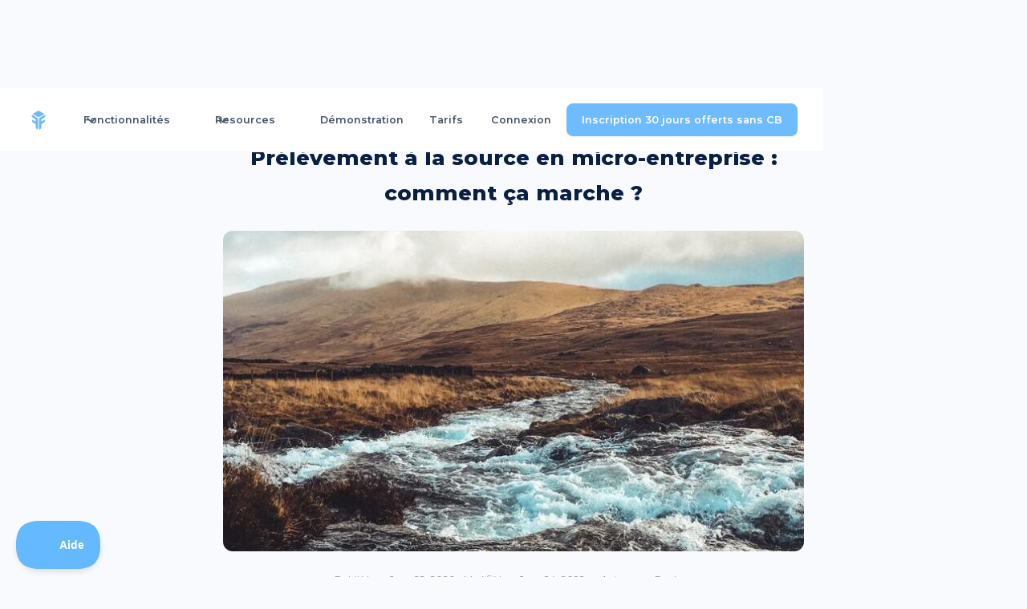

--- FILE ---
content_type: text/html; charset=utf-8
request_url: https://www.freebe.me/blog/prelevement-a-la-source-independant
body_size: 18225
content:
<!DOCTYPE html><!-- Last Published: Wed Jan 21 2026 01:20:37 GMT+0000 (Coordinated Universal Time) --><html data-wf-domain="www.freebe.me" data-wf-page="62b5944e9278e002cc5f4a23" data-wf-site="5d874b54ad1d4bcf0eff06d5" lang="fr" data-wf-collection="62b5944e9278e04e1b5f496d" data-wf-item-slug="prelevement-a-la-source-independant"><head><meta charset="utf-8"/><title>Prélèvement à la source en micro-entreprise : comment ça marche ?</title><meta content="Depuis 2018, les français sont soumis au prélèvement à la source, y compris les auto-entrepreneurs. Ces derniers paient chaque mois des acomptes calculés sur leur chiffre d&#x27;affaires." name="description"/><meta content="Prélèvement à la source en micro-entreprise : comment ça marche ?" property="og:title"/><meta content="Depuis 2018, les français sont soumis au prélèvement à la source, y compris les auto-entrepreneurs. Ces derniers paient chaque mois des acomptes calculés sur leur chiffre d&#x27;affaires." property="og:description"/><meta content="https://cdn.prod.website-files.com/5d8cd02880071b463dfe14af/5eea596e3a8c2dd80513f9bc_freebe-prelevement-source.jpg" property="og:image"/><meta content="Prélèvement à la source en micro-entreprise : comment ça marche ?" property="twitter:title"/><meta content="Depuis 2018, les français sont soumis au prélèvement à la source, y compris les auto-entrepreneurs. Ces derniers paient chaque mois des acomptes calculés sur leur chiffre d&#x27;affaires." property="twitter:description"/><meta content="https://cdn.prod.website-files.com/5d8cd02880071b463dfe14af/5eea596e3a8c2dd80513f9bc_freebe-prelevement-source.jpg" property="twitter:image"/><meta property="og:type" content="website"/><meta content="summary_large_image" name="twitter:card"/><meta content="width=device-width, initial-scale=1" name="viewport"/><link href="https://cdn.prod.website-files.com/5d874b54ad1d4bcf0eff06d5/css/freebe.webflow.shared.cf32c48cd.min.css" rel="stylesheet" type="text/css" integrity="sha384-zzLEjNSD5hGLTjZ0ZCKz35qUD9SiZWBWfqkRnOH5eiXbr+dFIKy+0JDeiEls9P4D" crossorigin="anonymous"/><link href="https://fonts.googleapis.com" rel="preconnect"/><link href="https://fonts.gstatic.com" rel="preconnect" crossorigin="anonymous"/><script src="https://ajax.googleapis.com/ajax/libs/webfont/1.6.26/webfont.js" type="text/javascript"></script><script type="text/javascript">WebFont.load({  google: {    families: ["Montserrat:100,100italic,200,200italic,300,300italic,400,400italic,500,500italic,600,600italic,700,700italic,800,800italic,900,900italic","Varela Round:400"]  }});</script><script type="text/javascript">!function(o,c){var n=c.documentElement,t=" w-mod-";n.className+=t+"js",("ontouchstart"in o||o.DocumentTouch&&c instanceof DocumentTouch)&&(n.className+=t+"touch")}(window,document);</script><link href="https://cdn.prod.website-files.com/5d874b54ad1d4bcf0eff06d5/5d99b7fba491dd378930525f_favicon-32.png" rel="shortcut icon" type="image/x-icon"/><link href="https://cdn.prod.website-files.com/5d874b54ad1d4bcf0eff06d5/5e146f8b2c2877f75bbe5a02_freebe_logo.jpg" rel="apple-touch-icon"/><script type="application/ld+json">
{
  "@context": "https://schema.org",
  "@type": "BlogPosting",
  "headline": "Prélèvement à la source en micro-entreprise : comment ça marche ?",
  "description": "Depuis 2018, les français sont soumis au prélèvement à la source, y compris les auto-entrepreneurs. Ces derniers paient chaque mois des acomptes calculés sur leur chiffre d&#39;affaires.",
  "image": {
    "@type": "ImageObject",
    "url": "https://cdn.prod.website-files.com/5d8cd02880071b463dfe14af/5eea596e3a8c2dd80513f9bc_freebe-prelevement-source.jpg"
  },
  "author": {
    "@type": "Person",
    "name": "Freebe",
    "jobTitle": "Outil de gestion dédié aux indépendants",
    "description": "Outil de gestion dédié aux indépendants",
    "image": {
      "@type": "ImageObject",
      "url": "https://cdn.prod.website-files.com/5d8cd02880071b463dfe14af/5e4295b606565da9030d9db7_logo_transparent_blue.png"
    },
    "sameAs": [
      "",
      "",
      "",
      ""
    ]
  },
  "publisher": {
    "@type": "Organization",
    "name": "Freebe",
    "logo": {
      "@type": "ImageObject",
      "url": "https://cdn.prod.website-files.com/5d874b54ad1d4bcf0eff06d5/5ea5a2bc49d1a78c4d143d69_logo_typo.png"
    }
  },
  "datePublished": "2022-06-24T10:43:44.377Z",
  "dateModified": "",
  "mainEntityOfPage": {
    "@type": "WebPage",
    "@id": "prelevement-a-la-source-independant"
  },
  "inLanguage": "fr",
  "mainEntity": {
    "@type": "FAQPage",
    "mainEntity": [
      {
        "@type": "Question",
        "name": "💰 Comment sont calculés les acomptes pour les auto-entrepreneurs ?",
        "acceptedAnswer": {
          "@type": "Answer",
          "text": "L&#39;administration se base sur le chiffre d&#39;affaires de l&#39;année précédente, et déclaré au printemps de l&#39;année N+1."
        }
      },
      {
        "@type": "Question",
        "name": "🏦 Comment fonctionne le prélèvement à la source pour les nouveaux auto-entrepreneurs ?",
        "acceptedAnswer": {
          "@type": "Answer",
          "text": "Deux options s&#39;offrent à eux : attendre l&#39;année suivante et payer deux années d&#39;un coup, ou estimer le montant de leurs acomptes, par anticipation."
        }
      },
      {
        "@type": "Question",
        "name": "✍️ Peut-on modifier ses acomptes de prélèvement à la source en cours d’année ?",
        "acceptedAnswer": {
          "@type": "Answer",
          "text": "Oui, tu peux moduler le montant de tes acomptes à tout moment sur le site des Impôts, portail Particulier."
        }
      }
    ]
  }
}
</script><link href="rss.xml" rel="alternate" title="RSS Feed" type="application/rss+xml"/><script src="https://www.google.com/recaptcha/api.js" type="text/javascript"></script><!-- Google Tag Manager -->
<script>(function(w,d,s,l,i){w[l]=w[l]||[];w[l].push({'gtm.start':
new Date().getTime(),event:'gtm.js'});var f=d.getElementsByTagName(s)[0],
j=d.createElement(s),dl=l!='dataLayer'?'&l='+l:'';j.async=true;j.src=
'https://www.googletagmanager.com/gtm.js?id='+i+dl;f.parentNode.insertBefore(j,f);
})(window,document,'script','dataLayer','GTM-NGXF2S6M');</script>
<!-- End Google Tag Manager -->


<meta name="google-site-verification" content="a9k6ra1Q3KQKFBbqGlKMJ0qxO1KhRAj6J1FCFbCa0u0" />


<link rel="shortcut icon" href="https://s3-eu-west-1.amazonaws.com/assets.freebe.me/landing/img/favicon.ico">

<script>(function(w,r){w._rwq=r;w[r]=w[r]||function(){(w[r].q=w[r].q||[]).push(arguments)}})(window,'rewardful');</script>
<script data-domains="freebe.me, www.freebe.me, beta.freebe.me, dashboard.freebe.me" async src='https://r.wdfl.co/rw.js' data-rewardful='9e7d62'></script>


<meta property="og:url" content="https://www.freebe.me/blog/prelevement-a-la-source-independant" />
<link rel="canonical" href="https://www.freebe.me/blog/prelevement-a-la-source-independant" />
<style src="text/css">
.richblog h2{ font-weight:bold};
</style>
</head><body class="body-grey"><div data-w-id="4eb5e9ea-b6bd-97bc-bcd0-b75f21ec8eaa" data-animation="default" data-collapse="medium" data-duration="400" data-easing="ease" data-easing2="ease" role="banner" class="uui-navbar01_component w-nav"><div class="uui-navbar01_container"><a href="#" class="uui-navbar01_logo-link w-nav-brand"><div class="uui-logo_component"><img loading="lazy" src="https://cdn.prod.website-files.com/5d874b54ad1d4bcf0eff06d5/692d263bddc4e60adaaa8568_Logo_vecto.svg" alt="Untitled UI logotext" class="uui-logo_logotype"/><img loading="lazy" src="https://cdn.prod.website-files.com/5d874b54ad1d4bcf0eff06d5/692d19bf10efd62e0bddc232_4e818335f42d54404eb5904df15ad422_untitled-ui-logo.png" alt="Logo" class="uui-logo_image"/></div></a><nav role="navigation" class="uui-navbar01_menu w-nav-menu"><div class="uui-navbar01_menu-left"><div data-delay="300" data-hover="true" data-w-id="4eb5e9ea-b6bd-97bc-bcd0-b75f21ec8eb2" class="uui-navbar01_menu-dropdown w-dropdown"><div class="uui-navbar01_dropdown-toggle w-dropdown-toggle"><div class="uui-dropdown-icon w-embed"><svg width="20" height="20" viewBox="0 0 20 20" fill="none" xmlns="http://www.w3.org/2000/svg">
<path d="M5 7.5L10 12.5L15 7.5" stroke="currentColor" stroke-width="1.67" stroke-linecap="round" stroke-linejoin="round"/>
</svg></div><div class="text-block-157">Fonctionnalités</div></div><nav class="uui-navbar01_dropdown-list w-dropdown-list"><div class="uui-navbar01_container"><div class="uui-navbar01_dropdown-content"><div class="uui-navbar01_dropdown-content-left"><div class="uui-navbar01_dropdown-link-list w-dyn-list"><div role="list" class="w-dyn-items"><div role="listitem" class="w-dyn-item"><a href="/fonctionnalite/dashboard-intelligent" class="uui-navbar01_dropdown-link w-inline-block"><div class="uui-navbar01_icon-wrapper"><img width="27" loading="lazy" alt="" src="https://cdn.prod.website-files.com/5d8cd02880071b463dfe14af/68b08ad9c4582f53d83e40cb_Badge-dashboard.png"/></div><div class="uui-navbar01_item-right"><div class="uui-navbar01_item-heading">Dashboard intelligent</div><div class="uui-text-size-small-5 hide-mobile-landscape-3">Profite d’une vision globale et actuelle de ton activité avec un tableau de bord automatisé en temps réel.
</div></div></a></div><div role="listitem" class="w-dyn-item"><a href="/fonctionnalite/gestion-des-clients" class="uui-navbar01_dropdown-link w-inline-block"><div class="uui-navbar01_icon-wrapper"><img width="27" loading="lazy" alt="" src="https://cdn.prod.website-files.com/5d8cd02880071b463dfe14af/68b08ae3b8743a91283d3482_Badge-CRM.png"/></div><div class="uui-navbar01_item-right"><div class="uui-navbar01_item-heading">CRM | Client &amp; Fournisseur</div><div class="uui-text-size-small-5 hide-mobile-landscape-3">Retrouve automatiquement toutes les données de tes clients B2B français avec uniquement leur nom.
</div></div></a></div><div role="listitem" class="w-dyn-item"><a href="/fonctionnalite/devis" class="uui-navbar01_dropdown-link w-inline-block"><div class="uui-navbar01_icon-wrapper"><img width="27" loading="lazy" alt="" src="https://cdn.prod.website-files.com/5d8cd02880071b463dfe14af/68b08b3e2f991902add9e5fb_Badge-Devis.png"/></div><div class="uui-navbar01_item-right"><div class="uui-navbar01_item-heading">Devis</div><div class="uui-text-size-small-5 hide-mobile-landscape-3">Freebe garde en mémoire tes clients et tes prestations pour créer un devis en 3 clics.</div></div></a></div><div role="listitem" class="w-dyn-item"><a href="/fonctionnalite/gestion-du-temps" class="uui-navbar01_dropdown-link w-inline-block"><div class="uui-navbar01_icon-wrapper"><img width="27" loading="lazy" alt="" src="https://cdn.prod.website-files.com/5d8cd02880071b463dfe14af/68b08b23699651070f8606f5_Badge-Suivi%20du%20temps.png"/></div><div class="uui-navbar01_item-right"><div class="uui-navbar01_item-heading">Suivi du temps</div><div class="uui-text-size-small-5 hide-mobile-landscape-3">Calcule la rentabilité de chaque mission freelance en trackant ton temps de travail pour facturer au prix le plus juste.
</div></div></a></div></div></div><div class="uui-navbar01_dropdown-link-list w-dyn-list"><div role="list" class="w-dyn-items"><div role="listitem" class="w-dyn-item"><a href="#" class="uui-navbar01_dropdown-link w-inline-block"><div class="uui-navbar01_icon-wrapper"><img width="27" loading="lazy" alt="" src="https://cdn.prod.website-files.com/5d8cd02880071b463dfe14af/68b08b320a7d77bd74886093_Badge%20Catalogue.png"/></div><div class="uui-navbar01_item-right"><div class="uui-navbar01_item-heading">Paiement en ligne</div><div class="uui-text-size-small-5 hide-mobile-landscape-3">Offre à ton entreprise et à tes clients un mode de paiement plus moderne, rapide et facile.</div></div></a></div><div role="listitem" class="w-dyn-item"><a href="#" class="uui-navbar01_dropdown-link w-inline-block"><div class="uui-navbar01_icon-wrapper"><img width="27" loading="lazy" alt="" src="https://cdn.prod.website-files.com/5d8cd02880071b463dfe14af/68b08aeed1be30d5acdf8c85_Badge-Facture.png"/></div><div class="uui-navbar01_item-right"><div class="uui-navbar01_item-heading">Facture Électronique</div><div class="uui-text-size-small-5 hide-mobile-landscape-3">Sélectionne le client et les articles, ou repars d’un devis existant pour générer une facture.</div></div></a></div><div role="listitem" class="w-dyn-item"><a href="#" class="uui-navbar01_dropdown-link w-inline-block"><div class="uui-navbar01_icon-wrapper"><img width="27" loading="lazy" alt="" src="https://cdn.prod.website-files.com/5d8cd02880071b463dfe14af/68b08af998f1fbd1f644319a_Badge%20Tre%CC%81sorerie.png"/></div><div class="uui-navbar01_item-right"><div class="uui-navbar01_item-heading">Synchronisation bancaire</div><div class="uui-text-size-small-5 hide-mobile-landscape-3">Freebe.me est compatible avec plus de 450 banques traditionnelles, étrangères et Neo banques. La tienne y est forcément.</div></div></a></div><div role="listitem" class="w-dyn-item"><a href="#" class="uui-navbar01_dropdown-link w-inline-block"><div class="uui-navbar01_icon-wrapper"><img width="27" loading="lazy" alt="" src="https://cdn.prod.website-files.com/5d8cd02880071b463dfe14af/68b08b01b09b4d961b4bef96_Badge%20Recettes.png"/></div><div class="uui-navbar01_item-right"><div class="uui-navbar01_item-heading">Livre des recettes &amp; achats</div><div class="uui-text-size-small-5 hide-mobile-landscape-3">Freebe.me analyse tes encaissements et dépenses pour les reporter sur ton livre des recettes et ton registre d’achats.
</div></div></a></div></div></div><div class="uui-navbar01_dropdown-link-list w-dyn-list"><div role="list" class="w-dyn-items"><div role="listitem" class="w-dyn-item"><a href="#" class="uui-navbar01_dropdown-link w-inline-block"><div class="uui-navbar01_icon-wrapper"><img width="27" loading="lazy" alt="" src="https://cdn.prod.website-files.com/5d8cd02880071b463dfe14af/68b08b17cd9384925561a99f_Badge%20De%CC%81claration.png"/></div><div class="uui-navbar01_item-right"><div class="uui-navbar01_item-heading">Déclaration Urssaf</div><div class="uui-text-size-small-5 hide-mobile-landscape-3">Met en place un mandat d&#x27;autorisation de déclaration Freebe x Urssaf.</div></div></a></div></div></div></div><div class="uui-navbar01_dropdown-content-right"><div class="uui-navbar01_dropdown-right-overlay-absolute"></div></div></div></div></nav></div><div data-delay="300" data-hover="true" data-w-id="4eb5e9ea-b6bd-97bc-bcd0-b75f21ec8ee1" class="uui-navbar01_menu-dropdown w-dropdown"><div class="uui-navbar01_dropdown-toggle w-dropdown-toggle"><div class="uui-dropdown-icon w-embed"><svg width="20" height="20" viewBox="0 0 20 20" fill="none" xmlns="http://www.w3.org/2000/svg">
<path d="M5 7.5L10 12.5L15 7.5" stroke="currentColor" stroke-width="1.67" stroke-linecap="round" stroke-linejoin="round"/>
</svg></div><div class="text-block-158">Resources</div></div><nav class="uui-navbar01_dropdown-list w-dropdown-list"><div class="uui-navbar01_container"><div class="uui-navbar01_dropdown-content"><div class="uui-navbar01_dropdown-content-left"><div class="uui-navbar01_dropdown-link-list"><a href="/blog" class="uui-navbar01_dropdown-link w-inline-block"><div class="uui-navbar01_icon-wrapper"><div class="uui-icon-1x1-xsmall-8 w-embed"><svg width="24" height="24" viewBox="0 0 24 24" fill="none" xmlns="http://www.w3.org/2000/svg">
<path d="M20 19V16H7C5.34315 16 4 17.3431 4 19M8.8 22H16.8C17.9201 22 18.4802 22 18.908 21.782C19.2843 21.5903 19.5903 21.2843 19.782 20.908C20 20.4802 20 19.9201 20 18.8V5.2C20 4.07989 20 3.51984 19.782 3.09202C19.5903 2.71569 19.2843 2.40973 18.908 2.21799C18.4802 2 17.9201 2 16.8 2H8.8C7.11984 2 6.27976 2 5.63803 2.32698C5.07354 2.6146 4.6146 3.07354 4.32698 3.63803C4 4.27976 4 5.11984 4 6.8V17.2C4 18.8802 4 19.7202 4.32698 20.362C4.6146 20.9265 5.07354 21.3854 5.63803 21.673C6.27976 22 7.11984 22 8.8 22Z" stroke="currentColor" stroke-width="2" stroke-linecap="round" stroke-linejoin="round"/>
</svg></div></div><div class="uui-navbar01_item-right"><div class="uui-navbar01_item-heading">Blog</div><div class="uui-text-size-small-5 hide-mobile-landscape-3">Un blog très complet avec plus de 500 articles admin </div></div></a><a href="/guides-pour-freelance" class="uui-navbar01_dropdown-link w-inline-block"><div class="uui-navbar01_icon-wrapper"><div class="uui-icon-1x1-xsmall-8 text-color-primary600 w-embed"><svg width="24" height="24" viewBox="0 0 24 24" fill="none" xmlns="http://www.w3.org/2000/svg">
<path d="M4.5 22V17M4.5 7V2M2 4.5H7M2 19.5H7M13 3L11.2658 7.50886C10.9838 8.24209 10.8428 8.60871 10.6235 8.91709C10.4292 9.1904 10.1904 9.42919 9.91709 9.62353C9.60871 9.8428 9.24209 9.98381 8.50886 10.2658L4 12L8.50886 13.7342C9.24209 14.0162 9.60871 14.1572 9.91709 14.3765C10.1904 14.5708 10.4292 14.8096 10.6235 15.0829C10.8428 15.3913 10.9838 15.7579 11.2658 16.4911L13 21L14.7342 16.4911C15.0162 15.7579 15.1572 15.3913 15.3765 15.0829C15.5708 14.8096 15.8096 14.5708 16.0829 14.3765C16.3913 14.1572 16.7579 14.0162 17.4911 13.7342L22 12L17.4911 10.2658C16.7579 9.98381 16.3913 9.8428 16.0829 9.62353C15.8096 9.42919 15.5708 9.1904 15.3765 8.91709C15.1572 8.60871 15.0162 8.24209 14.7342 7.50886L13 3Z" stroke="currentColor" stroke-width="2" stroke-linecap="round" stroke-linejoin="round"/>
</svg></div></div><div class="uui-navbar01_item-right"><div class="uui-navbar01_item-heading">Guides</div><div class="uui-text-size-small-5 hide-mobile-landscape-3">Des guides très précis sur la gestion d&#x27;entreprise offert par Freebe</div></div></a><a href="/webinar" class="uui-navbar01_dropdown-link w-inline-block"><div class="uui-navbar01_icon-wrapper"><div class="uui-icon-1x1-xsmall-8 text-color-primary600 w-embed"><svg width="24" height="24" viewBox="0 0 24 24" fill="none" xmlns="http://www.w3.org/2000/svg">
<path d="M12 22C17.5228 22 22 17.5228 22 12C22 6.47715 17.5228 2 12 2C6.47715 2 2 6.47715 2 12C2 17.5228 6.47715 22 12 22Z" stroke="currentColor" stroke-width="2" stroke-linecap="round" stroke-linejoin="round"/>
<path d="M9.5 8.96533C9.5 8.48805 9.5 8.24941 9.59974 8.11618C9.68666 8.00007 9.81971 7.92744 9.96438 7.9171C10.1304 7.90525 10.3311 8.03429 10.7326 8.29239L15.4532 11.3271C15.8016 11.551 15.9758 11.663 16.0359 11.8054C16.0885 11.9298 16.0885 12.0702 16.0359 12.1946C15.9758 12.337 15.8016 12.449 15.4532 12.6729L10.7326 15.7076C10.3311 15.9657 10.1304 16.0948 9.96438 16.0829C9.81971 16.0726 9.68666 15.9999 9.59974 15.8838C9.5 15.7506 9.5 15.512 9.5 15.0347V8.96533Z" stroke="currentColor" stroke-width="2" stroke-linecap="round" stroke-linejoin="round"/>
</svg></div></div><div class="uui-navbar01_item-right"><div class="uui-navbar01_item-heading">Webinar</div><div class="uui-text-size-small-5 hide-mobile-landscape-3">Des événements en ligne instructifs </div></div></a><a href="https://freebe.helpscoutdocs.com/" class="uui-navbar01_dropdown-link w-inline-block"><div class="uui-navbar01_icon-wrapper"><div class="uui-icon-1x1-xsmall-8 text-color-primary600 w-embed"><svg width="24" height="24" viewBox="0 0 24 24" fill="none" xmlns="http://www.w3.org/2000/svg">
<path d="M14 2.26953V6.40007C14 6.96012 14 7.24015 14.109 7.45406C14.2049 7.64222 14.3578 7.7952 14.546 7.89108C14.7599 8.00007 15.0399 8.00007 15.6 8.00007H19.7305M14 17.5L16.5 15L14 12.5M10 12.5L7.5 15L10 17.5M20 9.98822V17.2C20 18.8802 20 19.7202 19.673 20.362C19.3854 20.9265 18.9265 21.3854 18.362 21.673C17.7202 22 16.8802 22 15.2 22H8.8C7.11984 22 6.27976 22 5.63803 21.673C5.07354 21.3854 4.6146 20.9265 4.32698 20.362C4 19.7202 4 18.8802 4 17.2V6.8C4 5.11984 4 4.27976 4.32698 3.63803C4.6146 3.07354 5.07354 2.6146 5.63803 2.32698C6.27976 2 7.11984 2 8.8 2H12.0118C12.7455 2 13.1124 2 13.4577 2.08289C13.7638 2.15638 14.0564 2.27759 14.3249 2.44208C14.6276 2.6276 14.887 2.88703 15.4059 3.40589L18.5941 6.59411C19.113 7.11297 19.3724 7.3724 19.5579 7.67515C19.7224 7.94356 19.8436 8.2362 19.9171 8.5423C20 8.88757 20 9.25445 20 9.98822Z" stroke="currentColor" stroke-width="2" stroke-linecap="round" stroke-linejoin="round"/>
</svg></div></div><div class="uui-navbar01_item-right"><div class="uui-navbar01_item-heading">FAQ</div><div class="uui-text-size-small-5 hide-mobile-landscape-3">Une FAQ complète qui explique toutes les fonctionnalités</div></div></a></div><div class="uui-navbar01_dropdown-link-list"><a href="/timeline" class="uui-navbar01_dropdown-link w-inline-block"><div class="uui-navbar01_icon-wrapper"><div class="uui-icon-1x1-xsmall-8 text-color-primary600 w-embed"><svg width="24" height="24" viewBox="0 0 24 24" fill="none" xmlns="http://www.w3.org/2000/svg">
<path d="M4 21L4 4M4 13H11.4C11.9601 13 12.2401 13 12.454 12.891C12.6422 12.7951 12.7951 12.6422 12.891 12.454C13 12.2401 13 11.9601 13 11.4V4.6C13 4.03995 13 3.75992 12.891 3.54601C12.7951 3.35785 12.6422 3.20487 12.454 3.10899C12.2401 3 11.9601 3 11.4 3H5.6C5.03995 3 4.75992 3 4.54601 3.10899C4.35785 3.20487 4.20487 3.35785 4.10899 3.54601C4 3.75992 4 4.03995 4 4.6V13ZM13 5H19.4C19.9601 5 20.2401 5 20.454 5.10899C20.6422 5.20487 20.7951 5.35785 20.891 5.54601C21 5.75992 21 6.03995 21 6.6V13.4C21 13.9601 21 14.2401 20.891 14.454C20.7951 14.6422 20.6422 14.7951 20.454 14.891C20.2401 15 19.9601 15 19.4 15H14.6C14.0399 15 13.7599 15 13.546 14.891C13.3578 14.7951 13.2049 14.6422 13.109 14.454C13 14.2401 13 13.9601 13 13.4V5Z" stroke="currentColor" stroke-width="2" stroke-linecap="round" stroke-linejoin="round"/>
</svg></div></div><div class="uui-navbar01_item-right"><div class="uui-navbar01_item-heading">Timeline</div><div class="uui-text-size-small-5 hide-mobile-landscape-3">Un guide rédigé qui regroupe nos 500 articles de blog </div></div></a><a href="https://freebe.notion.site/Press-Kit-Freebe-0cb56784b0e04175ba96f0f7a13d46bc" class="uui-navbar01_dropdown-link w-inline-block"><div class="uui-navbar01_icon-wrapper"><div class="uui-icon-1x1-xsmall-8 text-color-primary600 w-embed"><svg width="24" height="24" viewBox="0 0 24 24" fill="none" xmlns="http://www.w3.org/2000/svg">
<path d="M20.9996 11.5C20.9996 16.1944 17.194 20 12.4996 20C11.4228 20 10.3928 19.7998 9.44478 19.4345C9.27145 19.3678 9.18478 19.3344 9.11586 19.3185C9.04807 19.3029 8.999 19.2963 8.92949 19.2937C8.85881 19.291 8.78127 19.299 8.62619 19.315L3.50517 19.8444C3.01692 19.8948 2.7728 19.9201 2.6288 19.8322C2.50337 19.7557 2.41794 19.6279 2.3952 19.4828C2.36909 19.3161 2.48575 19.1002 2.71906 18.6684L4.35472 15.6408C4.48942 15.3915 4.55677 15.2668 4.58728 15.1469C4.6174 15.0286 4.62469 14.9432 4.61505 14.8214C4.60529 14.6981 4.55119 14.5376 4.443 14.2166C4.15547 13.3636 3.99962 12.45 3.99962 11.5C3.99962 6.80558 7.8052 3 12.4996 3C17.194 3 20.9996 6.80558 20.9996 11.5Z" stroke="currentColor" stroke-width="2" stroke-linecap="round" stroke-linejoin="round"/>
</svg></div></div><div class="uui-navbar01_item-right"><div class="uui-navbar01_item-heading">Presskit</div><div class="uui-text-size-small-5 hide-mobile-landscape-3">Un presskit pour trouver des ressources à diffuser sur Freebe</div></div></a><a href="/facturx/inscription-annuaire" class="uui-navbar01_dropdown-link w-inline-block"><div class="uui-navbar01_icon-wrapper"><div class="uui-icon-1x1-xsmall-8 text-color-primary600 w-embed"><svg width="24" height="24" viewBox="0 0 24 24" fill="none" xmlns="http://www.w3.org/2000/svg">
<path d="M22 21V19C22 17.1362 20.7252 15.5701 19 15.126M15.5 3.29076C16.9659 3.88415 18 5.32131 18 7C18 8.67869 16.9659 10.1159 15.5 10.7092M17 21C17 19.1362 17 18.2044 16.6955 17.4693C16.2895 16.4892 15.5108 15.7105 14.5307 15.3045C13.7956 15 12.8638 15 11 15H8C6.13623 15 5.20435 15 4.46927 15.3045C3.48915 15.7105 2.71046 16.4892 2.30448 17.4693C2 18.2044 2 19.1362 2 21M13.5 7C13.5 9.20914 11.7091 11 9.5 11C7.29086 11 5.5 9.20914 5.5 7C5.5 4.79086 7.29086 3 9.5 3C11.7091 3 13.5 4.79086 13.5 7Z" stroke="currentColor" stroke-width="2" stroke-linecap="round" stroke-linejoin="round"/>
</svg></div></div><div class="uui-navbar01_item-right"><div class="uui-navbar01_text-wrapper"><div class="uui-navbar01_item-heading margin-bottom-0">Annuaire FacturX</div></div><div class="uui-text-size-small-5 hide-mobile-landscape-3">L&#x27;inscription à l&#x27;annuaire central de facturation électronique de l&#x27;état</div></div></a><a href="/avis" class="uui-navbar01_dropdown-link w-inline-block"><div class="uui-navbar01_icon-wrapper"><div class="uui-icon-1x1-xsmall-8 text-color-primary600 w-embed"><svg width="24" height="24" viewBox="0 0 24 24" fill="none" xmlns="http://www.w3.org/2000/svg">
<path d="M13 7L11.8845 4.76892C11.5634 4.1268 11.4029 3.80573 11.1634 3.57116C10.9516 3.36373 10.6963 3.20597 10.4161 3.10931C10.0992 3 9.74021 3 9.02229 3H5.2C4.0799 3 3.51984 3 3.09202 3.21799C2.71569 3.40973 2.40973 3.71569 2.21799 4.09202C2 4.51984 2 5.0799 2 6.2V7M2 7H17.2C18.8802 7 19.7202 7 20.362 7.32698C20.9265 7.6146 21.3854 8.07354 21.673 8.63803C22 9.27976 22 10.1198 22 11.8V16.2C22 17.8802 22 18.7202 21.673 19.362C21.3854 19.9265 20.9265 20.3854 20.362 20.673C19.7202 21 18.8802 21 17.2 21H6.8C5.11984 21 4.27976 21 3.63803 20.673C3.07354 20.3854 2.6146 19.9265 2.32698 19.362C2 18.7202 2 17.8802 2 16.2V7Z" stroke="currentColor" stroke-width="2" stroke-linecap="round" stroke-linejoin="round"/>
</svg></div></div><div class="uui-navbar01_item-right"><div class="uui-navbar01_item-heading">Les avis de nos utilisateurs</div><div class="uui-text-size-small-5 hide-mobile-landscape-3">Découvre les avis de nos clients satisfaits (100% vrais &amp; vérifiable)</div></div></a></div><div class="uui-navbar01_dropdown-link-list"><a href="/formulaire/affiliation" class="uui-navbar01_dropdown-link w-inline-block"><div class="uui-navbar01_icon-wrapper"><div class="uui-icon-1x1-xsmall-8 text-color-primary600 w-embed"><svg width="24" height="24" viewBox="0 0 24 24" fill="none" xmlns="http://www.w3.org/2000/svg">
<path d="M4 21L4 4M4 13H11.4C11.9601 13 12.2401 13 12.454 12.891C12.6422 12.7951 12.7951 12.6422 12.891 12.454C13 12.2401 13 11.9601 13 11.4V4.6C13 4.03995 13 3.75992 12.891 3.54601C12.7951 3.35785 12.6422 3.20487 12.454 3.10899C12.2401 3 11.9601 3 11.4 3H5.6C5.03995 3 4.75992 3 4.54601 3.10899C4.35785 3.20487 4.20487 3.35785 4.10899 3.54601C4 3.75992 4 4.03995 4 4.6V13ZM13 5H19.4C19.9601 5 20.2401 5 20.454 5.10899C20.6422 5.20487 20.7951 5.35785 20.891 5.54601C21 5.75992 21 6.03995 21 6.6V13.4C21 13.9601 21 14.2401 20.891 14.454C20.7951 14.6422 20.6422 14.7951 20.454 14.891C20.2401 15 19.9601 15 19.4 15H14.6C14.0399 15 13.7599 15 13.546 14.891C13.3578 14.7951 13.2049 14.6422 13.109 14.454C13 14.2401 13 13.9601 13 13.4V5Z" stroke="currentColor" stroke-width="2" stroke-linecap="round" stroke-linejoin="round"/>
</svg></div></div><div class="uui-navbar01_item-right"><div class="uui-navbar01_item-heading">Programme Ambassadeur</div><div class="uui-text-size-small-5 hide-mobile-landscape-3">Un programme qui permet de générer du revenus en nous apportant des clients</div></div></a><a href="/partenaires" class="uui-navbar01_dropdown-link w-inline-block"><div class="uui-navbar01_icon-wrapper"><div class="uui-icon-1x1-xsmall-8 text-color-primary600 w-embed"><svg width="24" height="24" viewBox="0 0 24 24" fill="none" xmlns="http://www.w3.org/2000/svg">
<path d="M20.9996 11.5C20.9996 16.1944 17.194 20 12.4996 20C11.4228 20 10.3928 19.7998 9.44478 19.4345C9.27145 19.3678 9.18478 19.3344 9.11586 19.3185C9.04807 19.3029 8.999 19.2963 8.92949 19.2937C8.85881 19.291 8.78127 19.299 8.62619 19.315L3.50517 19.8444C3.01692 19.8948 2.7728 19.9201 2.6288 19.8322C2.50337 19.7557 2.41794 19.6279 2.3952 19.4828C2.36909 19.3161 2.48575 19.1002 2.71906 18.6684L4.35472 15.6408C4.48942 15.3915 4.55677 15.2668 4.58728 15.1469C4.6174 15.0286 4.62469 14.9432 4.61505 14.8214C4.60529 14.6981 4.55119 14.5376 4.443 14.2166C4.15547 13.3636 3.99962 12.45 3.99962 11.5C3.99962 6.80558 7.8052 3 12.4996 3C17.194 3 20.9996 6.80558 20.9996 11.5Z" stroke="currentColor" stroke-width="2" stroke-linecap="round" stroke-linejoin="round"/>
</svg></div></div><div class="uui-navbar01_item-right"><div class="uui-navbar01_item-heading">Offres Partenaire</div><div class="uui-text-size-small-5 hide-mobile-landscape-3">Des offres négociées pour vous (+2000 euros de réduction) </div></div></a><a href="/carte-cadeau" class="uui-navbar01_dropdown-link w-inline-block"><div class="uui-navbar01_icon-wrapper"><div class="uui-icon-1x1-xsmall-8 text-color-primary600 w-embed"><svg width="24" height="24" viewBox="0 0 24 24" fill="none" xmlns="http://www.w3.org/2000/svg">
<path d="M22 21V19C22 17.1362 20.7252 15.5701 19 15.126M15.5 3.29076C16.9659 3.88415 18 5.32131 18 7C18 8.67869 16.9659 10.1159 15.5 10.7092M17 21C17 19.1362 17 18.2044 16.6955 17.4693C16.2895 16.4892 15.5108 15.7105 14.5307 15.3045C13.7956 15 12.8638 15 11 15H8C6.13623 15 5.20435 15 4.46927 15.3045C3.48915 15.7105 2.71046 16.4892 2.30448 17.4693C2 18.2044 2 19.1362 2 21M13.5 7C13.5 9.20914 11.7091 11 9.5 11C7.29086 11 5.5 9.20914 5.5 7C5.5 4.79086 7.29086 3 9.5 3C11.7091 3 13.5 4.79086 13.5 7Z" stroke="currentColor" stroke-width="2" stroke-linecap="round" stroke-linejoin="round"/>
</svg></div></div><div class="uui-navbar01_item-right"><div class="uui-navbar01_text-wrapper"><div class="uui-navbar01_item-heading margin-bottom-0">Carte Cadeau Freebe</div></div><div class="uui-text-size-small-5 hide-mobile-landscape-3">Offre un abonnement à tes proches</div></div></a><a href="/contact" class="uui-navbar01_dropdown-link w-inline-block"><div class="uui-navbar01_icon-wrapper"><div class="uui-icon-1x1-xsmall-8 text-color-primary600 w-embed"><svg width="24" height="24" viewBox="0 0 24 24" fill="none" xmlns="http://www.w3.org/2000/svg">
<path d="M13 7L11.8845 4.76892C11.5634 4.1268 11.4029 3.80573 11.1634 3.57116C10.9516 3.36373 10.6963 3.20597 10.4161 3.10931C10.0992 3 9.74021 3 9.02229 3H5.2C4.0799 3 3.51984 3 3.09202 3.21799C2.71569 3.40973 2.40973 3.71569 2.21799 4.09202C2 4.51984 2 5.0799 2 6.2V7M2 7H17.2C18.8802 7 19.7202 7 20.362 7.32698C20.9265 7.6146 21.3854 8.07354 21.673 8.63803C22 9.27976 22 10.1198 22 11.8V16.2C22 17.8802 22 18.7202 21.673 19.362C21.3854 19.9265 20.9265 20.3854 20.362 20.673C19.7202 21 18.8802 21 17.2 21H6.8C5.11984 21 4.27976 21 3.63803 20.673C3.07354 20.3854 2.6146 19.9265 2.32698 19.362C2 18.7202 2 17.8802 2 16.2V7Z" stroke="currentColor" stroke-width="2" stroke-linecap="round" stroke-linejoin="round"/>
</svg></div></div><div class="uui-navbar01_item-right"><div class="uui-navbar01_item-heading">Nous contacter</div><div class="uui-text-size-small-5 hide-mobile-landscape-3">Un projet ? Une question ? Tu peux nous écrire ici</div></div></a></div></div><div class="uui-navbar01_dropdown-content-right"><div class="uui-navbar01_dropdown-right-overlay-absolute"></div></div></div></div></nav></div><a href="#" class="uui-navbar01_link w-nav-link">Démonstration</a><a href="#" class="uui-navbar01_link w-nav-link">Tarifs</a></div><div class="uui-navbar01_menu-right"><div class="uui-navbar01_button-wrapper"><a href="#" class="uui-button-secondary-gray-10 show-tablet w-inline-block"><div>Log in</div></a><a href="https://app.freebe.me/auth/verification" target="_blank" class="uui-button-tertiary-gray hide-tablet-4 w-inline-block"><div class="text-block-159">Connexion</div></a><a href="https://dashboard.freebe.me/signup" class="uui-button-15 w-inline-block"><div class="text-block-160">Inscription 30 jours offerts sans CB</div></a></div></div></nav><div class="uui-navbar01_menu-button w-nav-button"><div class="menu-icon_component"><div class="menu-icon_line-top"></div><div class="menu-icon_line-middle"><div class="menu-icon_line-middle-inner"></div></div><div class="menu-icon_line-bottom"></div></div></div></div></div><div class="freebepageblogview"><div class="post-info"><div class="bloc_dates"></div><div class="bloc_date_blog_maj w-condition-invisible"><div class="div-block-221"><div class="text-block-50">Modifié le : </div><div class="text-block-51 w-dyn-bind-empty"></div></div></div><h1 class="heading-37">Prélèvement à la source en micro-entreprise : comment ça marche ?</h1><div class="post-image"><img alt="Image de couverture " src="https://cdn.prod.website-files.com/5d8cd02880071b463dfe14af/5eea596e3a8c2dd80513f9bc_freebe-prelevement-source.jpg" class="image-56-copy"/><div class="html-embed-4 w-condition-invisible w-embed"><img src="" alt="image Prélèvement à la source en micro-entreprise : comment ça marche ?" /></div></div><div class="bloc_date_blog"><div class="div-block-221"><div class="text-block-50">Publié le : </div><div class="text-block-51">June 22, 2020</div><div class="text-block-50">Modifié le : </div><div class="text-block-51">June 24, 2022</div><div class="text-block-51">Auteur :</div><div class="text-block-51">Freebe</div><div class="text-block-51 w-condition-invisible w-dyn-bind-empty"></div></div></div><div class="code-embed-4 w-embed"><div style="border: 0.1px solid #ccc; padding: 1em; border-radius: 8px; margin-top: 2em;">
  <p><strong>💬 Synthèse IA :</strong></p>
  <p><span style="font-style: italic;">Prélèvement à la source en micro-entreprise : comment ça marche ?</span>"</p>
  <div style="display: flex; gap: 10px; flex-wrap: wrap;">
    <a href="https://chat.openai.com/?q=En tant qu'expert de la gestion d'entreprise, peux-tu résumer les points importants de l'article Prélèvement à la source en micro-entreprise : comment ça marche ? disponible sur le blog Freebe : www.freebe.me/blog/prelevement-a-la-source-independant" target="_blank" rel="noopener noreferrer">
      <button id="ia-blog-button" >Résume avec ChatGPT</button>
    </a>
  </div>
</div></div><div class="richblog w-richtext"><p>En 2018, l’impôt en France a subi une révolution avec<strong> l’introduction du Prélèvement à la Source</strong> (« PAS », pour les intimes). <br/></p><p>Auparavant, il y avait une année de décalage entre l’encaissement des revenus (loyers, salaires, rémunérations des indépendants…) et leur imposition effective. Ce décalage n’était plus souhaitable.<br/></p><p><strong>À l’instar des salariés, les auto-entrepreneurs n’échappent pas au prélèvement à la source. Du moins, pas pour une grande partie d’entre eux ! <br/></strong></p><p>Force est de constater que<strong> le système reste moins simple que celui des salariés</strong>. Cela s’explique par la nature (très) fluctuante des revenus quand on est entrepreneur. L’État a dû trouver un système pour s’adapter ! <br/></p><p>Afin d’y voir plus clair, on t’a contacté un guide aux petits oignons sur <strong>le prélèvement à la source en micro-entreprise</strong>. C’est parti !</p><p>‍</p><p><strong>Sommaire</strong> :<br/></p><ul role="list"><li>Qui est concerné par le prélèvement à la source ?</li><li>Calcul des acomptes en micro-entreprise : comment ça marche ?</li><li>Faut-il toujours faire une déclaration de revenus ?</li><li>En cas de création d’activité, comment sont calculés mes impôts de l’année en cours ?</li></ul><p><br/></p><h2>Qui est concerné par le prélèvement à la source ?<br/></h2><p>Le prélèvement à la source mis en place en 2018 présente un spectre très large.<strong> Il concerne en effet tous les revenus professionnels et fonciers. </strong></p><p>Les salariés voient ainsi leur salaire diminué chaque mois du montant de leur impôt sur le revenu. S’agissant des revenus fonciers, l’État prélève chaque mois sur le compte bancaire du propriétaire. </p><p><strong>Pour les indépendants tels que les auto-entrepreneurs, on fonctionne par des acomptes calculés sur le chiffre d’affaires antérieur, et payés mensuellement ou trimestriellement.<br/></strong></p><p>Tous les auto-entrepreneurs ne sont cependant pas soumis au prélèvement à la source<strong>. Ce dernier ne concerne en effet pas les freelances ayant opté pour le versement libératoire de l’impôt sur le revenu. </strong>Celui-ci poursuit un fonctionnement autonome et radicalement différent.<br/></p><p><br/></p><h2>Calcul des acomptes en micro-entreprise : comment ça marche ?<br/></h2><p><strong>Tous les mois ou trimestres, tu vas payer ce que l’on appelle des acomptes contemporains.</strong> Cela correspond à ton impôt sur le revenu pour l’année, divisé par 12. <br/></p><p><strong>Les acomptes sont calculés sur les revenus de l’année précédente. Les ajustements se font l’année suivante. <br/></strong></p><p>L’administration actualise ainsi chaque année le montant de tes acomptes en fonction de ce que tu déclares au printemps. <strong>Tu continues donc à déclarer tes revenus N-1 en avril ou mai de l’année N.</strong> L’administration en tiendra compte pour calculer les acomptes payés à partir de septembre de l’année N.<br/></p><p>En outre,<strong> la déclaration au printemps N permet de régulariser l’impôt payé au titre de l’année N-1.</strong> Il est en effet possible que tu aies trop ou pas assez payé.<br/></p><p><br/></p><h2>Faut-il toujours faire une déclaration de revenus ?<br/></h2><p>Rien ne change du côté de tes obligations déclaratives. <br/></p><p><strong>Tous les ans, au printemps, tu dois déclarer tes revenus dans le cadre de l’impôt sur le revenu.</strong> Cela permet de régulariser les acomptes déjà payés, mais également de prendre en compte réductions et crédits d’impôts éventuels.<br/></p><p>On t’a d’ailleurs écrit un article pour <a href="https://www.freebe.me/blog/declaration-impot-auto-entrepreneur">bien déclarer tes revenus en micro-entreprise</a>.<br/></p><p><br/></p><h2>En cas de création d’activité, comment sont calculés mes impôts de l’année en cours ?<br/></h2><p>E<strong>n débutant ton activité en cours d’année, l’administration fiscale n’a pas les informations nécessaires pour te prélever d’office des acomptes.</strong> Deux options s’offrent alors à toi.<strong><br/></strong></p><p><strong>Ou bien tu attends la déclaration d’impôt de l’année suivante</strong>. Dans ce cas, tu devras payer deux années d’un coup : année N-1 (l’année de création) et année N.<br/></p><p><strong>Ou bien tu décides d’estimer immédiatement le montant de tes revenus d’auto-entrepreneur, et donc de tes acomptes.</strong> Cela te permet de commencer à payer des impôts dès le premier mois d’activité. C’est une bonne solution pour ne pas avoir à payer deux années d’un coup ! Bien sûr, tes acomptes seront rarement justes. Tu devras soit payer davantage l&#x27;année d&#x27;après, soit être remboursé. <br/></p><p><br/></p><h2>Peut-on modifier ses acomptes en cours d’année ?<br/></h2><p>Absolument. Tu restes libre du montant de tes acomptes. <strong>Tu peux diminuer ou augmenter tes acomptes pour prendre en compte ta situation en année N. </strong>Par exemple, si tu subis une grosse perte de revenus ou que tu attends un enfant. Cela permet de t&#x27;éviter à payer trop d&#x27;impôt &quot;pour rien&quot; et d&#x27;attendre un remboursement.<br/></p><p>Pour cela, rends-toi dans l’espace Particulier du <a href="http://www.impots.gouv.fr/">site des impôts</a>. Attention, c’est bien au portail Particulier et non Professionnel que tu dois te rendre.<br/></p><p><strong>Tu peux également choisir, pour le1er janvier de l’année suivante, de passer au versement libératoire de l’impôt sur le revenu.</strong> Le fonctionnement est alors radicalement différent. Si tu souhaites en savoir plus, tu peux lire <a href="https://www.freebe.me/blog/le-guide-complet-du-versement-liberatoire-en-micro-entreprise">notre guide du versement libératoire</a>.</p><p>Pour ne pas te perdre dans toutes ces démarches administratives, n&#x27;hésite pas à te doter d&#x27;un outil de gestion pour freelances comme Freebe. En plus, tu as 30 jours gratuits pour tester tout ça :)</p><div class="w-embed w-iframe w-script"><div class="iframely-embed"><div class="iframely-responsive" style="height: 140px; padding-bottom: 0;"><a href="https://www.freebe.me/demonstration" data-iframely-url="//cdn.iframe.ly/zYhVhYO?iframe=card-small"></a></div></div><script async src="//cdn.iframe.ly/embed.js" charset="utf-8"></script></div></div><div class="code-embed-4 w-embed"><div style="border: 1px solid #ccc; padding: 1em; border-radius: 8px; margin-top: 2em;">
  <p><strong>💬 Poursuivre la réflexion avec une IA :</strong></p>
  <p><span style="font-style: italic;">Prélèvement à la source en micro-entreprise : comment ça marche ?</span>"</p>
  <div style="display: flex; gap: 10px; flex-wrap: wrap;">
    <a href="https://chat.openai.com/?q=En tant qu'expert de la gestion d'entreprise, peux-tu approfondir l'article : Prélèvement à la source en micro-entreprise : comment ça marche ? disponible sur www.freebe.me/blog/prelevement-a-la-source-independant" target="_blank" rel="noopener noreferrer">
      <button>Approfondir avec ChatGPT</button>
    </a>
  </div>
</div></div><a href="/blog-auteur/freebe" class="freebeauthorblog w-inline-block"><div class="text-block-112-copy">Article rédigé par l&#x27;auteur :</div><div class="div-block-141"><img alt="Logo de l&#x27;auteur" src="https://cdn.prod.website-files.com/5d8cd02880071b463dfe14af/5e4295b606565da9030d9db7_logo_transparent_blue.png" sizes="100vw" srcset="https://cdn.prod.website-files.com/5d8cd02880071b463dfe14af/5e4295b606565da9030d9db7_logo_transparent_blue-p-500.png 500w, https://cdn.prod.website-files.com/5d8cd02880071b463dfe14af/5e4295b606565da9030d9db7_logo_transparent_blue-p-800.png 800w, https://cdn.prod.website-files.com/5d8cd02880071b463dfe14af/5e4295b606565da9030d9db7_logo_transparent_blue-p-1080.png 1080w, https://cdn.prod.website-files.com/5d8cd02880071b463dfe14af/5e4295b606565da9030d9db7_logo_transparent_blue-p-1600.png 1600w, https://cdn.prod.website-files.com/5d8cd02880071b463dfe14af/5e4295b606565da9030d9db7_logo_transparent_blue-p-2000.png 2000w, https://cdn.prod.website-files.com/5d8cd02880071b463dfe14af/5e4295b606565da9030d9db7_logo_transparent_blue.png 2500w" class="post-author-avatar"/></div><div class="post-author-info"><div class="heading-16">Freebe</div><div class="textbioblog">Outil de gestion dédié aux indépendants</div></div></a><div class="social-bloc"><div class="text-block-112">Suis-nous sur les réseaux</div><div class="sidebar-social"><div href="http://twitter.com" target="_blank" id="link-twitter" data-o="aHR0cHM6Ly90d2l0dGVyLmNvbS9nZXRGcmVlYmU" class="social-circle-link obflink"><img src="https://cdn.prod.website-files.com/5e3dbeaf41edf08507d2cd20/5e3dbeaf41edf0afd4d2ce39_twitter-icon-color.svg" alt="Suivre Freebe sur Twitter" class="social-icon"/></div><div href="http://facebook.com" target="_blank" id="link-facebook" data-o="aHR0cHM6Ly93d3cuZmFjZWJvb2suY29tL2dldEZyZWViZQ" class="social-circle-link obflink"><img src="https://cdn.prod.website-files.com/5e3dbeaf41edf08507d2cd20/5e3dbeaf41edf06096d2ce31_facebook-icon-color.svg" alt="Suivre Freebe sur Facebook" class="social-icon"/></div><div href="http://instagram.com" target="_blank" data-o="aHR0cHM6Ly9pbnN0YWdyYW0uY29tL2ZyZWViZS5tZQ" class="social-circle-link obflink"><img src="https://cdn.prod.website-files.com/5e3dbeaf41edf08507d2cd20/5e3dbeaf41edf0952ed2ce28_instagram-icon-color.svg" alt="Suivre Freebe sur Instagram" class="social-icon"/></div><div href="http://youtube.com" target="_blank" data-o="aHR0cHM6Ly9waW50ZXJlc3QuZnIvZ2V0ZnJlZWJl" class="social-circle-link obflink"><img src="https://cdn.prod.website-files.com/5d874b54ad1d4bcf0eff06d5/640f4d4e0d56c74464345481_Pinterest.svg" loading="lazy" data-o="aHR0cHM6Ly9waW50ZXJlc3QuZnIvZ2V0ZnJlZWJl" alt="Suivre Freebe sur Pinterest" class="social-icon obflink"/></div><div href="http://youtube.com" target="_blank" data-o="aHR0cHM6Ly93d3cubGlua2VkaW4uY29tL2NvbXBhbnkvZnJlZWJlLm1l" class="social-circle-link obflink"><img src="https://cdn.prod.website-files.com/5d874b54ad1d4bcf0eff06d5/640f4f6112e1e7d06440829e_Linkedin.svg" loading="lazy" alt="Suivre Freebe sur Linkedin" class="social-icon"/></div></div></div></div><div class="div-block-161"><div class="collection-list-wrapper-18 w-dyn-list"><div role="list" class="w-dyn-items"><div role="listitem" class="collecion-theme w-dyn-item"><a href="/freelancing/administratif-des-freelances" class="lk-theme-long w-inline-block"><div class="text-block-111">Thème : </div><div class="tag-long">Administratif et le juridique en freelance</div></a></div></div></div></div><div class="section-3 post-top-section"></div><div class="section-3 haze"><div class="article-seo-theme"><div class="intro margin-bottom"><div class="text-block-111">Les articles du même theme : </div><div class="bloc-search"><form action="/search" class="search-blog w-form"><div class="group-input-search"><input class="input-blog-search w-input" maxlength="256" name="query" placeholder="Un sujet en particulier ? " type="search" id="search" required=""/></div><input type="submit" class="btn-search-blog w-button" value="Rechercher"/></form></div></div></div></div><div class="w-container"><div class="freeberecentarticle w-dyn-list"><div role="list" class="freebeblogcollection w-dyn-items"><div id="w-node-c390acc4-7748-bab8-97b2-6632d7cfc751-cc5f4a23" role="listitem" class="freebeitemblog w-dyn-item"><a href="/blog/developper-reseau-introverti-en-freelance" class="link-block-48 w-inline-block"><div class="freebeblogbloc"><div style="background-image:url(&quot;https://cdn.prod.website-files.com/5d8cd02880071b463dfe14af/5e4295b606565da9030d9db7_logo_transparent_blue.png&quot;)" class="photo-acteur"></div><div class="freebecardimg"><div class="freebeencartimg"><div class="date-blog">Jan 21, 2026</div></div><img src="https://cdn.prod.website-files.com/5d8cd02880071b463dfe14af/6968b2aa1b160ac1249a4db1_thriday-AV4JwucHrY8-unsplash%20(1).jpg" height="0" alt="7 méthodes réalistes pour développer ton réseau quand tu es introverti en freelance" sizes="100vw" srcset="https://cdn.prod.website-files.com/5d8cd02880071b463dfe14af/6968b2aa1b160ac1249a4db1_thriday-AV4JwucHrY8-unsplash%20(1)-p-500.jpg 500w, https://cdn.prod.website-files.com/5d8cd02880071b463dfe14af/6968b2aa1b160ac1249a4db1_thriday-AV4JwucHrY8-unsplash%20(1)-p-800.jpg 800w, https://cdn.prod.website-files.com/5d8cd02880071b463dfe14af/6968b2aa1b160ac1249a4db1_thriday-AV4JwucHrY8-unsplash%20(1)-p-1080.jpg 1080w, https://cdn.prod.website-files.com/5d8cd02880071b463dfe14af/6968b2aa1b160ac1249a4db1_thriday-AV4JwucHrY8-unsplash%20(1).jpg 1920w" class="freebeimgblog"/></div><div class="freebetitleblog"><h2 class="titleblog-blue">7 méthodes réalistes pour développer ton réseau quand tu es introverti en freelance</h2></div></div></a><div class="collection-list-wrapper-27 w-dyn-list"><div role="list" class="w-dyn-items"><div role="listitem" class="collection-item-21 w-dyn-item"><div class="div-block-239"><div class="freebecatblog">Boost Activité</div></div></div></div></div></div><div id="w-node-c390acc4-7748-bab8-97b2-6632d7cfc751-cc5f4a23" role="listitem" class="freebeitemblog w-dyn-item"><a href="/blog/micro-entreprise-regime-reel" class="link-block-48 w-inline-block"><div class="freebeblogbloc"><div style="background-image:url(&quot;https://cdn.prod.website-files.com/5d8cd02880071b463dfe14af/5e4295b606565da9030d9db7_logo_transparent_blue.png&quot;)" class="photo-acteur"></div><div class="freebecardimg"><div class="freebeencartimg"><div class="date-blog">Jan 21, 2026</div></div><img src="https://cdn.prod.website-files.com/5d8cd02880071b463dfe14af/6967708753c346b92a67d8f2_georgie-cobbs-bKjHgo_Lbpo-unsplash%20(1).jpg" height="0" alt="Micro-entreprise : quand et comment passer au régime réel (ce qui change vraiment)" sizes="100vw" srcset="https://cdn.prod.website-files.com/5d8cd02880071b463dfe14af/6967708753c346b92a67d8f2_georgie-cobbs-bKjHgo_Lbpo-unsplash%20(1)-p-500.jpg 500w, https://cdn.prod.website-files.com/5d8cd02880071b463dfe14af/6967708753c346b92a67d8f2_georgie-cobbs-bKjHgo_Lbpo-unsplash%20(1)-p-800.jpg 800w, https://cdn.prod.website-files.com/5d8cd02880071b463dfe14af/6967708753c346b92a67d8f2_georgie-cobbs-bKjHgo_Lbpo-unsplash%20(1)-p-1080.jpg 1080w, https://cdn.prod.website-files.com/5d8cd02880071b463dfe14af/6967708753c346b92a67d8f2_georgie-cobbs-bKjHgo_Lbpo-unsplash%20(1).jpg 1920w" class="freebeimgblog"/></div><div class="freebetitleblog"><h2 class="titleblog-blue">Micro-entreprise : quand et comment passer au régime réel (ce qui change vraiment)</h2></div></div></a><div class="collection-list-wrapper-27 w-dyn-list"><div role="list" class="w-dyn-items"><div role="listitem" class="collection-item-21 w-dyn-item"><div class="div-block-239"><div class="freebecatblog">Admin &amp; Juridique</div></div></div></div></div></div><div id="w-node-c390acc4-7748-bab8-97b2-6632d7cfc751-cc5f4a23" role="listitem" class="freebeitemblog w-dyn-item"><a href="/blog/calendrier-microentrepreneurs-2026" class="link-block-48 w-inline-block"><div class="freebeblogbloc"><div style="background-image:url(&quot;https://cdn.prod.website-files.com/5d8cd02880071b463dfe14af/5e4295b606565da9030d9db7_logo_transparent_blue.png&quot;)" class="photo-acteur"></div><div class="freebecardimg"><div class="freebeencartimg"><div class="date-blog">Jan 21, 2026</div></div><img src="https://cdn.prod.website-files.com/5d8cd02880071b463dfe14af/6960bd66d8a44a62a2eb97a2_CleanShot%202026-01-09%20at%2006.34.06%402x.png" height="0" alt="Le calendrier 2026 des micro-entrepreneurs" sizes="100vw" srcset="https://cdn.prod.website-files.com/5d8cd02880071b463dfe14af/6960bd66d8a44a62a2eb97a2_CleanShot%202026-01-09%20at%2006.34.06%402x-p-500.png 500w, https://cdn.prod.website-files.com/5d8cd02880071b463dfe14af/6960bd66d8a44a62a2eb97a2_CleanShot%202026-01-09%20at%2006.34.06%402x-p-800.png 800w, https://cdn.prod.website-files.com/5d8cd02880071b463dfe14af/6960bd66d8a44a62a2eb97a2_CleanShot%202026-01-09%20at%2006.34.06%402x-p-1080.png 1080w, https://cdn.prod.website-files.com/5d8cd02880071b463dfe14af/6960bd66d8a44a62a2eb97a2_CleanShot%202026-01-09%20at%2006.34.06%402x-p-1600.png 1600w, https://cdn.prod.website-files.com/5d8cd02880071b463dfe14af/6960bd66d8a44a62a2eb97a2_CleanShot%202026-01-09%20at%2006.34.06%402x.png 1772w" class="freebeimgblog"/></div><div class="freebetitleblog"><h2 class="titleblog-blue">Le calendrier 2026 des micro-entrepreneurs</h2></div></div></a><div class="collection-list-wrapper-27 w-dyn-list"><div role="list" class="w-dyn-items"><div role="listitem" class="collection-item-21 w-dyn-item"><div class="div-block-239"><div class="freebecatblog">Organisation</div></div></div></div></div></div><div id="w-node-c390acc4-7748-bab8-97b2-6632d7cfc751-cc5f4a23" role="listitem" class="freebeitemblog w-dyn-item"><a href="/blog/2026-7-decisions-a-prendre-maintenant-pour-construire-une-activite-freelance-plus-sereine" class="link-block-48 w-inline-block"><div class="freebeblogbloc"><div style="background-image:url(&quot;https://cdn.prod.website-files.com/5d8cd02880071b463dfe14af/5e4295b606565da9030d9db7_logo_transparent_blue.png&quot;)" class="photo-acteur"></div><div class="freebecardimg"><div class="freebeencartimg"><div class="date-blog">Jan 21, 2026</div></div><img src="https://cdn.prod.website-files.com/5d8cd02880071b463dfe14af/695bd9f7a2068dc1c1d0d0c0_luca-bravo-9l_326FISzk-unsplash%20(1).jpg" height="0" alt="2026 : 7 décisions à prendre maintenant pour construire une activité freelance plus sereine" sizes="100vw" srcset="https://cdn.prod.website-files.com/5d8cd02880071b463dfe14af/695bd9f7a2068dc1c1d0d0c0_luca-bravo-9l_326FISzk-unsplash%20(1)-p-500.jpg 500w, https://cdn.prod.website-files.com/5d8cd02880071b463dfe14af/695bd9f7a2068dc1c1d0d0c0_luca-bravo-9l_326FISzk-unsplash%20(1)-p-800.jpg 800w, https://cdn.prod.website-files.com/5d8cd02880071b463dfe14af/695bd9f7a2068dc1c1d0d0c0_luca-bravo-9l_326FISzk-unsplash%20(1)-p-1080.jpg 1080w, https://cdn.prod.website-files.com/5d8cd02880071b463dfe14af/695bd9f7a2068dc1c1d0d0c0_luca-bravo-9l_326FISzk-unsplash%20(1).jpg 1920w" class="freebeimgblog"/></div><div class="freebetitleblog"><h2 class="titleblog-blue">2026 : 7 décisions à prendre maintenant pour construire une activité freelance plus sereine</h2></div></div></a><div class="collection-list-wrapper-27 w-dyn-list"><div role="list" class="w-dyn-items"><div role="listitem" class="collection-item-21 w-dyn-item"><div class="div-block-239"><div class="freebecatblog">Boost Activité</div></div></div></div></div></div><div id="w-node-c390acc4-7748-bab8-97b2-6632d7cfc751-cc5f4a23" role="listitem" class="freebeitemblog w-dyn-item"><a href="/blog/10-choses-a-faire-avant-le-31-decembre-freelance" class="link-block-48 w-inline-block"><div class="freebeblogbloc"><div style="background-image:url(&quot;https://cdn.prod.website-files.com/5d8cd02880071b463dfe14af/5e4295b606565da9030d9db7_logo_transparent_blue.png&quot;)" class="photo-acteur"></div><div class="freebecardimg"><div class="freebeencartimg"><div class="date-blog">Dec 13, 2025</div></div><img src="https://cdn.prod.website-files.com/5d8cd02880071b463dfe14af/693bf04db5e080f185e101bf_nick-morrison-FHnnjk1Yj7Y-unsplash%20(1).jpg" height="0" alt="10 choses à faire avant le 31 décembre quand on est freelance" sizes="100vw" srcset="https://cdn.prod.website-files.com/5d8cd02880071b463dfe14af/693bf04db5e080f185e101bf_nick-morrison-FHnnjk1Yj7Y-unsplash%20(1)-p-500.jpg 500w, https://cdn.prod.website-files.com/5d8cd02880071b463dfe14af/693bf04db5e080f185e101bf_nick-morrison-FHnnjk1Yj7Y-unsplash%20(1)-p-800.jpg 800w, https://cdn.prod.website-files.com/5d8cd02880071b463dfe14af/693bf04db5e080f185e101bf_nick-morrison-FHnnjk1Yj7Y-unsplash%20(1)-p-1080.jpg 1080w, https://cdn.prod.website-files.com/5d8cd02880071b463dfe14af/693bf04db5e080f185e101bf_nick-morrison-FHnnjk1Yj7Y-unsplash%20(1).jpg 1920w" class="freebeimgblog"/></div><div class="freebetitleblog"><h2 class="titleblog-blue">10 choses à faire avant le 31 décembre quand on est freelance</h2></div></div></a><div class="collection-list-wrapper-27 w-dyn-list"><div role="list" class="w-dyn-items"><div role="listitem" class="collection-item-21 w-dyn-item"><div class="div-block-239"><div class="freebecatblog">Organisation</div></div></div></div></div></div><div id="w-node-c390acc4-7748-bab8-97b2-6632d7cfc751-cc5f4a23" role="listitem" class="freebeitemblog w-dyn-item"><a href="/blog/gerer-ses-collaborations-createur-ou-influenceur" class="link-block-48 w-inline-block"><div class="freebeblogbloc"><div style="background-image:url(&quot;https://cdn.prod.website-files.com/5d8cd02880071b463dfe14af/5e4295b606565da9030d9db7_logo_transparent_blue.png&quot;)" class="photo-acteur"></div><div class="freebecardimg"><div class="freebeencartimg"><div class="date-blog">Dec 2, 2025</div></div><img src="https://cdn.prod.website-files.com/5d8cd02880071b463dfe14af/692eafad3476c5bf3ca5966e_andres-mfWsMDdN-Ro-unsplash%20(1).jpg" height="0" alt="Encadrer ses collaborations commerciales quand on est créateur ou influenceur : le guide simple &amp; complet" sizes="100vw" srcset="https://cdn.prod.website-files.com/5d8cd02880071b463dfe14af/692eafad3476c5bf3ca5966e_andres-mfWsMDdN-Ro-unsplash%20(1)-p-500.jpg 500w, https://cdn.prod.website-files.com/5d8cd02880071b463dfe14af/692eafad3476c5bf3ca5966e_andres-mfWsMDdN-Ro-unsplash%20(1)-p-800.jpg 800w, https://cdn.prod.website-files.com/5d8cd02880071b463dfe14af/692eafad3476c5bf3ca5966e_andres-mfWsMDdN-Ro-unsplash%20(1)-p-1080.jpg 1080w, https://cdn.prod.website-files.com/5d8cd02880071b463dfe14af/692eafad3476c5bf3ca5966e_andres-mfWsMDdN-Ro-unsplash%20(1).jpg 1920w" class="freebeimgblog"/></div><div class="freebetitleblog"><h2 class="titleblog-blue">Encadrer ses collaborations commerciales quand on est créateur ou influenceur : le guide simple &amp; complet</h2></div></div></a><div class="collection-list-wrapper-27 w-dyn-list"><div role="list" class="w-dyn-items"><div role="listitem" class="collection-item-21 w-dyn-item"><div class="div-block-239"><div class="freebecatblog">Admin &amp; Juridique</div></div></div></div></div></div><div id="w-node-c390acc4-7748-bab8-97b2-6632d7cfc751-cc5f4a23" role="listitem" class="freebeitemblog w-dyn-item"><a href="/blog/auto-entrepreneur-pourquoi-la-rc-pro-est-ton-meilleur-bouclier" class="link-block-48 w-inline-block"><div class="freebeblogbloc"><div style="background-image:url(&quot;https://cdn.prod.website-files.com/5d8cd02880071b463dfe14af/5e4295b606565da9030d9db7_logo_transparent_blue.png&quot;)" class="photo-acteur"></div><div class="freebecardimg"><div class="freebeencartimg"><div class="date-blog">Nov 21, 2025</div></div><img src="https://cdn.prod.website-files.com/5d8cd02880071b463dfe14af/5ea56de2dddc5fcebb8d64e6_freebe-blog-pro.jpg" height="0" alt="Auto-entrepreneur : pourquoi la RC Pro est ton meilleur bouclier ?" sizes="100vw" srcset="https://cdn.prod.website-files.com/5d8cd02880071b463dfe14af/5ea56de2dddc5fcebb8d64e6_freebe-blog-pro-p-500.jpg 500w, https://cdn.prod.website-files.com/5d8cd02880071b463dfe14af/5ea56de2dddc5fcebb8d64e6_freebe-blog-pro.jpg 720w" class="freebeimgblog"/></div><div class="freebetitleblog"><h2 class="titleblog-blue">Auto-entrepreneur : pourquoi la RC Pro est ton meilleur bouclier ?</h2></div></div></a><div class="collection-list-wrapper-27 w-dyn-list"><div role="list" class="w-dyn-items"><div role="listitem" class="collection-item-21 w-dyn-item"><div class="div-block-239"><div class="freebecatblog">Organisation</div></div></div></div></div></div><div id="w-node-c390acc4-7748-bab8-97b2-6632d7cfc751-cc5f4a23" role="listitem" class="freebeitemblog w-dyn-item"><a href="/blog/abaissament-seuils-tva-micro-entrepreneurs" class="link-block-48 w-inline-block"><div class="freebeblogbloc"><div style="background-image:url(&quot;https://cdn.prod.website-files.com/5d8cd02880071b463dfe14af/5e4295b606565da9030d9db7_logo_transparent_blue.png&quot;)" class="photo-acteur"></div><div class="freebecardimg"><div class="freebeencartimg"><div class="date-blog">Dec 18, 2025</div></div><img src="https://cdn.prod.website-files.com/5d8cd02880071b463dfe14af/690886878ca44e024e3793d6_towfiqu-barbhuiya-JhevWHCbVyw-unsplash%20(1).jpg" height="0" alt="Projet de loi de finances 2026 : vers un abaissement du seuil de TVA pour les micro-entrepreneurs ?" sizes="100vw" srcset="https://cdn.prod.website-files.com/5d8cd02880071b463dfe14af/690886878ca44e024e3793d6_towfiqu-barbhuiya-JhevWHCbVyw-unsplash%20(1)-p-500.jpg 500w, https://cdn.prod.website-files.com/5d8cd02880071b463dfe14af/690886878ca44e024e3793d6_towfiqu-barbhuiya-JhevWHCbVyw-unsplash%20(1)-p-800.jpg 800w, https://cdn.prod.website-files.com/5d8cd02880071b463dfe14af/690886878ca44e024e3793d6_towfiqu-barbhuiya-JhevWHCbVyw-unsplash%20(1)-p-1080.jpg 1080w, https://cdn.prod.website-files.com/5d8cd02880071b463dfe14af/690886878ca44e024e3793d6_towfiqu-barbhuiya-JhevWHCbVyw-unsplash%20(1).jpg 1920w" class="freebeimgblog"/></div><div class="freebetitleblog"><h2 class="titleblog-blue">Projet de loi de finances 2026 : vers un abaissement du seuil de TVA pour les micro-entrepreneurs ?</h2></div></div></a><div class="collection-list-wrapper-27 w-dyn-list"><div role="list" class="w-dyn-items"><div role="listitem" class="collection-item-21 w-dyn-item"><div class="div-block-239"><div class="freebecatblog">Admin &amp; Juridique</div></div></div></div></div></div></div><div role="navigation" aria-label="List" class="w-pagination-wrapper"></div></div></div><div class="list-seo-blog"><div class="text-block-79">F.A.Q Freelance - Résumé de l&#x27;article</div><div class="w-embed"><div class="faq-container">
          <div class="faq">
                <div class="class-ask" id="faq-item1">
                  <h3 class="question" itemprop="name">💰 Comment sont calculés les acomptes pour les auto-entrepreneurs ?</h3>
                  <div class="answer">
                    <p>L&#39;administration se base sur le chiffre d&#39;affaires de l&#39;année précédente, et déclaré au printemps de l&#39;année N+1.</p>
                  </div>
                </div>
                <div class="class-ask" id="faq-item2">
                  <h3 class="question">🏦 Comment fonctionne le prélèvement à la source pour les nouveaux auto-entrepreneurs ?</h3>
                  <div class="answer">
                    <p itemprop="text">Deux options s&#39;offrent à eux : attendre l&#39;année suivante et payer deux années d&#39;un coup, ou estimer le montant de leurs acomptes, par anticipation.</p>
                  </div>
                </div>
                <div class="class-ask" id="faq-item3">
                  <h3 class="question">✍️ Peut-on modifier ses acomptes de prélèvement à la source en cours d’année ?</h3>
                  <div class="answer">
                    <p itemprop="text">Oui, tu peux moduler le montant de tes acomptes à tout moment sur le site des Impôts, portail Particulier.</p>
                  </div>
                </div>      
 					</div>
 </div></div></div></div><div data-w-id="4ecb69d1-ad69-8e18-f955-81c3b22784ce" class="bloc-sticky-title-web"><div data-w-id="2ac98d05-acd8-7410-e98a-7d7e4cd95f42" class="loader-bar"></div><div class="html-embed-27 w-embed"><a href="https://www.freebe.me/" class="link-41">Découvre Freebe.me, le logiciel de gestion pour entrepreneur</a></div><div class="div-block-229"></div></div><div data-w-id="b06e578e-f263-c3e1-a4bb-6346e44a16f6" class="bloc-sticky-title-mobile"><div class="loader-bar"></div><div class="div-block-229"><a href="/" class="link-41">Découvre Freebe.me</a></div></div><div class="freebesectionfooter"><div class="lnd_footer_wrap"><div class="lnd_top_wrap copyshadow"><div class="div-block-124"><a href="/" class="brand w-nav-brand"><img src="https://cdn.prod.website-files.com/5d874b54ad1d4bcf0eff06d5/5ea5a30427484b415dae683a_typo-logo-freebe.png" alt="Freebe.me, logiciel de facturation pour auto entrepreneur" class="logo_freebe"/></a></div><div class="f04_column"><div>L&#x27;outil de gestion préféré des indépendants 💙</div></div><div class="lnd_footer_link_wrap w-hidden-tiny"><a href="https://dashboard.freebe.me/signup" class="btn-cta w-button">S&#x27;INSCRIRE</a><link rel="prefetch" href="https://dashboard.freebe.me/signup"/></div></div><div class="lnd_footer_columns w-row"><div class="lnd_footer_column w-col w-col-3"><div class="lnd_footer_title">Fonctionnalités</div><a href="/fonctionnalite/dashboard-intelligent" class="lnd_link">Dashboard intelligent</a><a href="/fonctionnalite/gestion-des-clients" class="lnd_link">Gestion des clients</a><a href="/fonctionnalite/facture-client" class="lnd_link">Facturation</a><a href="/fonctionnalite/synchronisation-bancaire" class="lnd_link">Synchronisation Bancaire</a><a href="/fonctionnalite/gestion-du-temps" class="lnd_link">Gestion du temps</a><a href="/fonctionnalite/livre-des-recettes-et-des-achats" class="lnd_link">Livre des recettes </a><a href="/fonctionnalite/paiement-en-ligne" class="lnd_link">Paiement en ligne</a><a href="/fonctionnalite/declaration-du-chiffre-daffaires" class="lnd_link">Déclaration de C.A</a></div><div class="lnd_footer_column w-col w-col-3"><div class="lnd_footer_title">Témoignages </div><a href="https://www.freebe.me/freelance/consultant-seo" class="lnd_link">Consultant SEO</a><link rel="prefetch" href="https://www.freebe.me/freelance/consultant-seo"/><a href="https://www.freebe.me/freelance/designer-ui" class="lnd_link">Designer UI</a><link rel="prefetch" href="https://www.freebe.me/freelance/designer-ui"/><a href="https://www.freebe.me/freelance/designer-ux-ui" class="lnd_link">Designer UX</a><link rel="prefetch" href="https://www.freebe.me/freelance/designer-ux-ui"/><a href="https://www.freebe.me/freelance/developpeur-backend-php-laravel" class="lnd_link">Développeur Back</a><link rel="prefetch" href="https://www.freebe.me/freelance/developpeur-backend-php-laravel"/><a href="https://www.freebe.me/freelance/redactrice-web-juridique" class="lnd_link">Rédacteur</a><link rel="prefetch" href="https://www.freebe.me/freelance/redactrice-web-juridique"/><a href="https://www.freebe.me/freelance/social-media-manager" class="lnd_link">Social Media Manager</a><link rel="prefetch" href="https://www.freebe.me/freelance/social-media-manager"/><a href="https://www.freebe.me/freelance/stenotypiste-de-conference" class="lnd_link">Sténotypiste</a><link rel="prefetch" href="https://www.freebe.me/freelance/stenotypiste-de-conference"/><a href="https://www.freebe.me/freelance/traducteur" class="lnd_link">Traducteur</a><link rel="prefetch" href="https://www.freebe.me/freelance/traducteur"/></div><div class="lnd_footer_column w-col w-col-3"><div class="lnd_footer_title">Statuts</div><a href="/logiciel-facturation-autoentrepreneur" target="_blank" class="lnd_link">Logiciel dédié aux auto-entrepreneurs</a><a href="/logiciel/gestion/sasu" target="_blank" class="lnd_link">Logiciel dédié aux SASU/SAS</a><a href="/logiciel/gestion/eurl" target="_blank" class="lnd_link">Logiciel dédié aux EURL</a><a href="/logiciel/gestion/entreprise-individuelle" target="_blank" class="lnd_link">Logiciel dédié aux EI</a><a href="/logiciel/gestion/gie" target="_blank" class="lnd_link">Logiciel dédié aux GIE</a></div><div class="lnd_footer_column w-col w-col-3"><div class="lnd_footer_title">Autres</div><a href="/tarifs" class="lnd_link">Tarifs</a><a href="/blog" class="lnd_link">Blog</a><a href="/demonstration" class="lnd_link">Démonstration Freebe</a><a href="/avis" class="lnd_link">Avis Utilisateurs</a><a href="/carte-cadeau" class="lnd_link">Carte cadeau</a><a href="/micro-entreprise" class="lnd_link">Micro-entreprise</a><a href="/gie" class="lnd_link">GIE</a><a href="/coworking-paris" class="lnd_link">Coworking Paris</a><a href="/timeline" class="lnd_link">Timeline</a><a href="/webinar" class="lnd_link">Webinaires</a><a href="/facturx/inscription-annuaire" class="lnd_link">Annuaire Central FacturX</a><a href="/formulaire/affiliation" class="lnd_link">Programme d&#x27;affiliation</a><a href="/formulaire/programme-partenaire" class="lnd_link">Programme Partenaire</a><a href="/contact" class="lnd_link">Nous contacter</a></div></div><div class="div-block-291"><div class="div-block-296"><div class="f04_social_wrap"><img src="https://cdn.prod.website-files.com/5d874b54ad1d4bcf0eff06d5/640f4d4e0d56c74464345481_Pinterest.svg" loading="lazy" data-o="aHR0cHM6Ly9waW50ZXJlc3QuZnIvZ2V0ZnJlZWJl" alt="" class="f04_social_ico obflink"/><img src="https://cdn.prod.website-files.com/5d874b54ad1d4bcf0eff06d5/5d874b54ad1d4b527fff09a9_forest_linkedin.svg" data-o="aHR0cHM6Ly93d3cubGlua2VkaW4uY29tL2NvbXBhbnkvZnJlZWJlLm1l" alt="Social LinkedIn Image
" class="f04_social_ico ml-10 obflink"/><img src="https://cdn.prod.website-files.com/5d874b54ad1d4bcf0eff06d5/5d874b54ad1d4bd5f6ff08bc_instagram.svg" data-o="aHR0cHM6Ly9pbnN0YWdyYW0uY29tL2ZyZWViZS5tZQ==" alt="Lien profil Instagram" class="f04_social_ico ml-10 obflink"/><img src="https://cdn.prod.website-files.com/5d874b54ad1d4bcf0eff06d5/5d874b54ad1d4bf158ff09a8_forest_facebook.svg" data-o="aHR0cHM6Ly93d3cuZmFjZWJvb2suY29tL2dldEZyZWViZQ==" alt="Lien Profil Facebook" class="f04_social_ico ml-10 obflink"/><img src="https://cdn.prod.website-files.com/5d874b54ad1d4bcf0eff06d5/5d874b54ad1d4b953cff09aa_forest_twitter.svg" data-o="aHR0cHM6Ly90d2l0dGVyLmNvbS9nZXRGcmVlYmU=" alt="Icon Twitter" class="f04_social_ico ml-10 obflink"/></div><a href="https://freebe.notion.site/Press-Kit-Freebe-0cb56784b0e04175ba96f0f7a13d46bc" target="_blank" class="obflink mb-10">PressKit</a><div class="lnd_footer_text">Depuis 2018 © Freebe.me<br/></div><div class="div-block-292"><a href="/cgv" class="legallink w-inline-block"><div class="linklegal">CGV</div></a><a href="/cgu" class="legallink w-inline-block"><div class="linklegal">CGU</div></a><a href="/confidentialite" class="legallink w-inline-block"><div class="linklegal">Confidentialité</div></a><a href="/cookies" class="legallink w-inline-block"><div class="linklegal">Cookies</div></a><a href="/mentions-legales" class="legallink w-inline-block"><div class="linklegal">Mentions Légales</div></a></div></div></div></div></div><script src="https://d3e54v103j8qbb.cloudfront.net/js/jquery-3.5.1.min.dc5e7f18c8.js?site=5d874b54ad1d4bcf0eff06d5" type="text/javascript" integrity="sha256-9/aliU8dGd2tb6OSsuzixeV4y/faTqgFtohetphbbj0=" crossorigin="anonymous"></script><script src="https://cdn.prod.website-files.com/5d874b54ad1d4bcf0eff06d5/js/webflow.schunk.36b8fb49256177c8.js" type="text/javascript" integrity="sha384-4abIlA5/v7XaW1HMXKBgnUuhnjBYJ/Z9C1OSg4OhmVw9O3QeHJ/qJqFBERCDPv7G" crossorigin="anonymous"></script><script src="https://cdn.prod.website-files.com/5d874b54ad1d4bcf0eff06d5/js/webflow.schunk.18f2bd7b78784904.js" type="text/javascript" integrity="sha384-OufRpOUnrBRfQp1av1rHHhnaEUyozbwjOAzyVODN5cvk86kXUzoqKoyPhloEd6yn" crossorigin="anonymous"></script><script src="https://cdn.prod.website-files.com/5d874b54ad1d4bcf0eff06d5/js/webflow.a058d0a7.790819bd6ecf7462.js" type="text/javascript" integrity="sha384-S42oBdwQtfxPUPFxtdb210ODe6JJCPzFEKRUM5mIR8RRX4fTBqzLOA2a6qvqumX1" crossorigin="anonymous"></script><!-- Google Tag Manager (noscript) -->
<noscript><iframe src="https://www.googletagmanager.com/ns.html?id=GTM-NGXF2S6M"
height="0" width="0" style="display:none;visibility:hidden"></iframe></noscript>
<!-- End Google Tag Manager (noscript) -->

<script type="text/javascript">!function(e,t,n){function a(){var e=t.getElementsByTagName("script")[0],n=t.createElement("script");n.type="text/javascript",n.async=!0,n.src="https://beacon-v2.helpscout.net",e.parentNode.insertBefore(n,e)}if(e.Beacon=n=function(t,n,a){e.Beacon.readyQueue.push({method:t,options:n,data:a})},n.readyQueue=[],"complete"===t.readyState)return a();e.attachEvent?e.attachEvent("onload",a):e.addEventListener("load",a,!1)}(window,document,window.Beacon||function(){});</script>
<script type="text/javascript">window.Beacon('init', '3ed993b0-a7ba-4ec3-8976-e2514dfb5964')</script>

<script type="application/ld+json">
{
  "@context": "https://schema.org",
  "@graph": [
    {
      "@type": "Organization",
      "@id": "https://www.freebe.me/#organization",
      "name": "Freebe.me",
      "url": "https://www.freebe.me/",
      "sameAs": [
        "https://facebook.com/getFreebe",
        "https://www.instagram.com/freebe.me/",
        "https://www.linkedin.com/company/freebe.me",
        "https://www.youtube.com/channel/UCQtq1htNO8M4NiI5L1T8PHQ",
        "https://www.pinterest.fr/getfreebe",
        "https://twitter.com/getfreebe"
      ],
      "logo": {
        "@type": "ImageObject",
        "@id": "https://www.freebe.me/#logo",
        "inLanguage": "fr-FR",
        "url": "https://cdn.prod.website-files.com/5d874b54ad1d4bcf0eff06d5/5d874cb0ad1d4bbe93ff1f44_logo_freebe.png",
        "width": 461,
        "height": 461,
        "caption": "Freebe.me"
      },
      "image": {
        "@id": "https://www.freebe.me/#logo"
      }
    },
    {
      "@type": "WebSite",
      "@id": "https://www.freebe.me/#website",
      "url": "https://www.freebe.me/",
      "name": "Freebe.me, l'outil de gestion dédié aux freelances",
      "description": "L’outil de gestion et de facturation pour les auto-entrepreneurs : suis de près ton tableau de bord intelligent & gère facilement tes clients, tes devis et tes factures.",
      "publisher": {
        "@id": "https://www.freebe.me/#organization"
      },
      "potentialAction": [
        {
          "@type": "SearchAction",
          "target": "https://www.freebe.me/search?query={search_term_string}",
          "query-input": "required name=search_term_string"
        }
      ],
      "inLanguage": "fr-FR"
    }
    ]
}
</script>
<script>
  window.dataLayer = window.dataLayer || [];
  document.addEventListener('DOMContentLoaded', function () {
    const btn = document.getElementById('ia-blog-button');
    if (!btn) return;
    btn.addEventListener('click', function () {
      window.dataLayer.push({
        event: 'click_ia_blog_button',
        button_id: 'ia-blog-button',
        button_text: btn.textContent || ''
      });
    });
  });
</script>
</body></html>

--- FILE ---
content_type: text/javascript
request_url: https://cdn.prod.website-files.com/5d874b54ad1d4bcf0eff06d5/js/webflow.schunk.18f2bd7b78784904.js
body_size: 55693
content:
(self.webpackChunk=self.webpackChunk||[]).push([["268"],{5487:function(){"use strict";window.tram=function(e){function t(e,t){return(new k.Bare).init(e,t)}function n(e){var t=parseInt(e.slice(1),16);return[t>>16&255,t>>8&255,255&t]}function a(e,t,n){return"#"+(0x1000000|e<<16|t<<8|n).toString(16).slice(1)}function i(){}function o(e,t,n){if(void 0!==t&&(n=t),void 0===e)return n;var a=n;return $.test(e)||!K.test(e)?a=parseInt(e,10):K.test(e)&&(a=1e3*parseFloat(e)),0>a&&(a=0),a==a?a:n}function l(e){Q.debug&&window&&window.console.warn(e)}var r,d,c,s=function(e,t,n){function a(e){return"object"==typeof e}function i(e){return"function"==typeof e}function o(){}return function l(r,d){function c(){var e=new s;return i(e.init)&&e.init.apply(e,arguments),e}function s(){}d===n&&(d=r,r=Object),c.Bare=s;var u,f=o[e]=r[e],p=s[e]=c[e]=new o;return p.constructor=c,c.mixin=function(t){return s[e]=c[e]=l(c,t)[e],c},c.open=function(e){if(u={},i(e)?u=e.call(c,p,f,c,r):a(e)&&(u=e),a(u))for(var n in u)t.call(u,n)&&(p[n]=u[n]);return i(p.init)||(p.init=r),c},c.open(d)}}("prototype",{}.hasOwnProperty),u={ease:["ease",function(e,t,n,a){var i=(e/=a)*e,o=i*e;return t+n*(-2.75*o*i+11*i*i+-15.5*o+8*i+.25*e)}],"ease-in":["ease-in",function(e,t,n,a){var i=(e/=a)*e,o=i*e;return t+n*(-1*o*i+3*i*i+-3*o+2*i)}],"ease-out":["ease-out",function(e,t,n,a){var i=(e/=a)*e,o=i*e;return t+n*(.3*o*i+-1.6*i*i+2.2*o+-1.8*i+1.9*e)}],"ease-in-out":["ease-in-out",function(e,t,n,a){var i=(e/=a)*e,o=i*e;return t+n*(2*o*i+-5*i*i+2*o+2*i)}],linear:["linear",function(e,t,n,a){return n*e/a+t}],"ease-in-quad":["cubic-bezier(0.550, 0.085, 0.680, 0.530)",function(e,t,n,a){return n*(e/=a)*e+t}],"ease-out-quad":["cubic-bezier(0.250, 0.460, 0.450, 0.940)",function(e,t,n,a){return-n*(e/=a)*(e-2)+t}],"ease-in-out-quad":["cubic-bezier(0.455, 0.030, 0.515, 0.955)",function(e,t,n,a){return(e/=a/2)<1?n/2*e*e+t:-n/2*(--e*(e-2)-1)+t}],"ease-in-cubic":["cubic-bezier(0.550, 0.055, 0.675, 0.190)",function(e,t,n,a){return n*(e/=a)*e*e+t}],"ease-out-cubic":["cubic-bezier(0.215, 0.610, 0.355, 1)",function(e,t,n,a){return n*((e=e/a-1)*e*e+1)+t}],"ease-in-out-cubic":["cubic-bezier(0.645, 0.045, 0.355, 1)",function(e,t,n,a){return(e/=a/2)<1?n/2*e*e*e+t:n/2*((e-=2)*e*e+2)+t}],"ease-in-quart":["cubic-bezier(0.895, 0.030, 0.685, 0.220)",function(e,t,n,a){return n*(e/=a)*e*e*e+t}],"ease-out-quart":["cubic-bezier(0.165, 0.840, 0.440, 1)",function(e,t,n,a){return-n*((e=e/a-1)*e*e*e-1)+t}],"ease-in-out-quart":["cubic-bezier(0.770, 0, 0.175, 1)",function(e,t,n,a){return(e/=a/2)<1?n/2*e*e*e*e+t:-n/2*((e-=2)*e*e*e-2)+t}],"ease-in-quint":["cubic-bezier(0.755, 0.050, 0.855, 0.060)",function(e,t,n,a){return n*(e/=a)*e*e*e*e+t}],"ease-out-quint":["cubic-bezier(0.230, 1, 0.320, 1)",function(e,t,n,a){return n*((e=e/a-1)*e*e*e*e+1)+t}],"ease-in-out-quint":["cubic-bezier(0.860, 0, 0.070, 1)",function(e,t,n,a){return(e/=a/2)<1?n/2*e*e*e*e*e+t:n/2*((e-=2)*e*e*e*e+2)+t}],"ease-in-sine":["cubic-bezier(0.470, 0, 0.745, 0.715)",function(e,t,n,a){return-n*Math.cos(e/a*(Math.PI/2))+n+t}],"ease-out-sine":["cubic-bezier(0.390, 0.575, 0.565, 1)",function(e,t,n,a){return n*Math.sin(e/a*(Math.PI/2))+t}],"ease-in-out-sine":["cubic-bezier(0.445, 0.050, 0.550, 0.950)",function(e,t,n,a){return-n/2*(Math.cos(Math.PI*e/a)-1)+t}],"ease-in-expo":["cubic-bezier(0.950, 0.050, 0.795, 0.035)",function(e,t,n,a){return 0===e?t:n*Math.pow(2,10*(e/a-1))+t}],"ease-out-expo":["cubic-bezier(0.190, 1, 0.220, 1)",function(e,t,n,a){return e===a?t+n:n*(-Math.pow(2,-10*e/a)+1)+t}],"ease-in-out-expo":["cubic-bezier(1, 0, 0, 1)",function(e,t,n,a){return 0===e?t:e===a?t+n:(e/=a/2)<1?n/2*Math.pow(2,10*(e-1))+t:n/2*(-Math.pow(2,-10*--e)+2)+t}],"ease-in-circ":["cubic-bezier(0.600, 0.040, 0.980, 0.335)",function(e,t,n,a){return-n*(Math.sqrt(1-(e/=a)*e)-1)+t}],"ease-out-circ":["cubic-bezier(0.075, 0.820, 0.165, 1)",function(e,t,n,a){return n*Math.sqrt(1-(e=e/a-1)*e)+t}],"ease-in-out-circ":["cubic-bezier(0.785, 0.135, 0.150, 0.860)",function(e,t,n,a){return(e/=a/2)<1?-n/2*(Math.sqrt(1-e*e)-1)+t:n/2*(Math.sqrt(1-(e-=2)*e)+1)+t}],"ease-in-back":["cubic-bezier(0.600, -0.280, 0.735, 0.045)",function(e,t,n,a,i){return void 0===i&&(i=1.70158),n*(e/=a)*e*((i+1)*e-i)+t}],"ease-out-back":["cubic-bezier(0.175, 0.885, 0.320, 1.275)",function(e,t,n,a,i){return void 0===i&&(i=1.70158),n*((e=e/a-1)*e*((i+1)*e+i)+1)+t}],"ease-in-out-back":["cubic-bezier(0.680, -0.550, 0.265, 1.550)",function(e,t,n,a,i){return void 0===i&&(i=1.70158),(e/=a/2)<1?n/2*e*e*(((i*=1.525)+1)*e-i)+t:n/2*((e-=2)*e*(((i*=1.525)+1)*e+i)+2)+t}]},f={"ease-in-back":"cubic-bezier(0.600, 0, 0.735, 0.045)","ease-out-back":"cubic-bezier(0.175, 0.885, 0.320, 1)","ease-in-out-back":"cubic-bezier(0.680, 0, 0.265, 1)"},p=window,E="bkwld-tram",I=/[\-\.0-9]/g,m=/[A-Z]/,g="number",y=/^(rgb|#)/,T=/(em|cm|mm|in|pt|pc|px)$/,b=/(em|cm|mm|in|pt|pc|px|%)$/,O=/(deg|rad|turn)$/,v="unitless",_=/(all|none) 0s ease 0s/,h=/^(width|height)$/,L=document.createElement("a"),R=["Webkit","Moz","O","ms"],N=["-webkit-","-moz-","-o-","-ms-"],S=function(e){if(e in L.style)return{dom:e,css:e};var t,n,a="",i=e.split("-");for(t=0;t<i.length;t++)a+=i[t].charAt(0).toUpperCase()+i[t].slice(1);for(t=0;t<R.length;t++)if((n=R[t]+a)in L.style)return{dom:n,css:N[t]+e}},A=t.support={bind:Function.prototype.bind,transform:S("transform"),transition:S("transition"),backface:S("backface-visibility"),timing:S("transition-timing-function")};if(A.transition){var C=A.timing.dom;if(L.style[C]=u["ease-in-back"][0],!L.style[C])for(var w in f)u[w][0]=f[w]}var P=t.frame=(r=p.requestAnimationFrame||p.webkitRequestAnimationFrame||p.mozRequestAnimationFrame||p.oRequestAnimationFrame||p.msRequestAnimationFrame)&&A.bind?r.bind(p):function(e){p.setTimeout(e,16)},M=t.now=(c=(d=p.performance)&&(d.now||d.webkitNow||d.msNow||d.mozNow))&&A.bind?c.bind(d):Date.now||function(){return+new Date},G=s(function(t){function n(e,t){var n=function(e){for(var t=-1,n=e?e.length:0,a=[];++t<n;){var i=e[t];i&&a.push(i)}return a}((""+e).split(" ")),a=n[0];t=t||{};var i=j[a];if(!i)return l("Unsupported property: "+a);if(!t.weak||!this.props[a]){var o=i[0],r=this.props[a];return r||(r=this.props[a]=new o.Bare),r.init(this.$el,n,i,t),r}}function a(e,t,a){if(e){var l=typeof e;if(t||(this.timer&&this.timer.destroy(),this.queue=[],this.active=!1),"number"==l&&t)return this.timer=new B({duration:e,context:this,complete:i}),void(this.active=!0);if("string"==l&&t){switch(e){case"hide":d.call(this);break;case"stop":r.call(this);break;case"redraw":c.call(this);break;default:n.call(this,e,a&&a[1])}return i.call(this)}if("function"==l)return void e.call(this,this);if("object"==l){var f=0;u.call(this,e,function(e,t){e.span>f&&(f=e.span),e.stop(),e.animate(t)},function(e){"wait"in e&&(f=o(e.wait,0))}),s.call(this),f>0&&(this.timer=new B({duration:f,context:this}),this.active=!0,t&&(this.timer.complete=i));var p=this,E=!1,I={};P(function(){u.call(p,e,function(e){e.active&&(E=!0,I[e.name]=e.nextStyle)}),E&&p.$el.css(I)})}}}function i(){if(this.timer&&this.timer.destroy(),this.active=!1,this.queue.length){var e=this.queue.shift();a.call(this,e.options,!0,e.args)}}function r(e){var t;this.timer&&this.timer.destroy(),this.queue=[],this.active=!1,"string"==typeof e?(t={})[e]=1:t="object"==typeof e&&null!=e?e:this.props,u.call(this,t,f),s.call(this)}function d(){r.call(this),this.el.style.display="none"}function c(){this.el.offsetHeight}function s(){var e,t,n=[];for(e in this.upstream&&n.push(this.upstream),this.props)(t=this.props[e]).active&&n.push(t.string);n=n.join(","),this.style!==n&&(this.style=n,this.el.style[A.transition.dom]=n)}function u(e,t,a){var i,o,l,r,d=t!==f,c={};for(i in e)l=e[i],i in z?(c.transform||(c.transform={}),c.transform[i]=l):(m.test(i)&&(i=i.replace(/[A-Z]/g,function(e){return"-"+e.toLowerCase()})),i in j?c[i]=l:(r||(r={}),r[i]=l));for(i in c){if(l=c[i],!(o=this.props[i])){if(!d)continue;o=n.call(this,i)}t.call(this,o,l)}a&&r&&a.call(this,r)}function f(e){e.stop()}function p(e,t){e.set(t)}function I(e){this.$el.css(e)}function g(e,n){t[e]=function(){return this.children?y.call(this,n,arguments):(this.el&&n.apply(this,arguments),this)}}function y(e,t){var n,a=this.children.length;for(n=0;a>n;n++)e.apply(this.children[n],t);return this}t.init=function(t){if(this.$el=e(t),this.el=this.$el[0],this.props={},this.queue=[],this.style="",this.active=!1,Q.keepInherited&&!Q.fallback){var n=W(this.el,"transition");n&&!_.test(n)&&(this.upstream=n)}A.backface&&Q.hideBackface&&Y(this.el,A.backface.css,"hidden")},g("add",n),g("start",a),g("wait",function(e){e=o(e,0),this.active?this.queue.push({options:e}):(this.timer=new B({duration:e,context:this,complete:i}),this.active=!0)}),g("then",function(e){return this.active?(this.queue.push({options:e,args:arguments}),void(this.timer.complete=i)):l("No active transition timer. Use start() or wait() before then().")}),g("next",i),g("stop",r),g("set",function(e){r.call(this,e),u.call(this,e,p,I)}),g("show",function(e){"string"!=typeof e&&(e="block"),this.el.style.display=e}),g("hide",d),g("redraw",c),g("destroy",function(){r.call(this),e.removeData(this.el,E),this.$el=this.el=null})}),k=s(G,function(t){function n(t,n){var a=e.data(t,E)||e.data(t,E,new G.Bare);return a.el||a.init(t),n?a.start(n):a}t.init=function(t,a){var i=e(t);if(!i.length)return this;if(1===i.length)return n(i[0],a);var o=[];return i.each(function(e,t){o.push(n(t,a))}),this.children=o,this}}),x=s(function(e){function t(){var e=this.get();this.update("auto");var t=this.get();return this.update(e),t}e.init=function(e,t,n,a){this.$el=e,this.el=e[0];var i,l,r,d=t[0];n[2]&&(d=n[2]),H[d]&&(d=H[d]),this.name=d,this.type=n[1],this.duration=o(t[1],this.duration,500),this.ease=(i=t[2],l=this.ease,r="ease",void 0!==l&&(r=l),i in u?i:r),this.delay=o(t[3],this.delay,0),this.span=this.duration+this.delay,this.active=!1,this.nextStyle=null,this.auto=h.test(this.name),this.unit=a.unit||this.unit||Q.defaultUnit,this.angle=a.angle||this.angle||Q.defaultAngle,Q.fallback||a.fallback?this.animate=this.fallback:(this.animate=this.transition,this.string=this.name+" "+this.duration+"ms"+("ease"!=this.ease?" "+u[this.ease][0]:"")+(this.delay?" "+this.delay+"ms":""))},e.set=function(e){e=this.convert(e,this.type),this.update(e),this.redraw()},e.transition=function(e){this.active=!0,e=this.convert(e,this.type),this.auto&&("auto"==this.el.style[this.name]&&(this.update(this.get()),this.redraw()),"auto"==e&&(e=t.call(this))),this.nextStyle=e},e.fallback=function(e){var n=this.el.style[this.name]||this.convert(this.get(),this.type);e=this.convert(e,this.type),this.auto&&("auto"==n&&(n=this.convert(this.get(),this.type)),"auto"==e&&(e=t.call(this))),this.tween=new D({from:n,to:e,duration:this.duration,delay:this.delay,ease:this.ease,update:this.update,context:this})},e.get=function(){return W(this.el,this.name)},e.update=function(e){Y(this.el,this.name,e)},e.stop=function(){(this.active||this.nextStyle)&&(this.active=!1,this.nextStyle=null,Y(this.el,this.name,this.get()));var e=this.tween;e&&e.context&&e.destroy()},e.convert=function(e,t){if("auto"==e&&this.auto)return e;var n,i,o="number"==typeof e,r="string"==typeof e;switch(t){case g:if(o)return e;if(r&&""===e.replace(I,""))return+e;i="number(unitless)";break;case y:if(r){if(""===e&&this.original)return this.original;if(t.test(e))return"#"==e.charAt(0)&&7==e.length?e:((n=/rgba?\((\d+),\s*(\d+),\s*(\d+)/.exec(e))?a(n[1],n[2],n[3]):e).replace(/#(\w)(\w)(\w)$/,"#$1$1$2$2$3$3")}i="hex or rgb string";break;case T:if(o)return e+this.unit;if(r&&t.test(e))return e;i="number(px) or string(unit)";break;case b:if(o)return e+this.unit;if(r&&t.test(e))return e;i="number(px) or string(unit or %)";break;case O:if(o)return e+this.angle;if(r&&t.test(e))return e;i="number(deg) or string(angle)";break;case v:if(o||r&&b.test(e))return e;i="number(unitless) or string(unit or %)"}return l("Type warning: Expected: ["+i+"] Got: ["+typeof e+"] "+e),e},e.redraw=function(){this.el.offsetHeight}}),U=s(x,function(e,t){e.init=function(){t.init.apply(this,arguments),this.original||(this.original=this.convert(this.get(),y))}}),V=s(x,function(e,t){e.init=function(){t.init.apply(this,arguments),this.animate=this.fallback},e.get=function(){return this.$el[this.name]()},e.update=function(e){this.$el[this.name](e)}}),F=s(x,function(e,t){function n(e,t){var n,a,i,o,l;for(n in e)i=(o=z[n])[0],a=o[1]||n,l=this.convert(e[n],i),t.call(this,a,l,i)}e.init=function(){t.init.apply(this,arguments),this.current||(this.current={},z.perspective&&Q.perspective&&(this.current.perspective=Q.perspective,Y(this.el,this.name,this.style(this.current)),this.redraw()))},e.set=function(e){n.call(this,e,function(e,t){this.current[e]=t}),Y(this.el,this.name,this.style(this.current)),this.redraw()},e.transition=function(e){var t=this.values(e);this.tween=new X({current:this.current,values:t,duration:this.duration,delay:this.delay,ease:this.ease});var n,a={};for(n in this.current)a[n]=n in t?t[n]:this.current[n];this.active=!0,this.nextStyle=this.style(a)},e.fallback=function(e){var t=this.values(e);this.tween=new X({current:this.current,values:t,duration:this.duration,delay:this.delay,ease:this.ease,update:this.update,context:this})},e.update=function(){Y(this.el,this.name,this.style(this.current))},e.style=function(e){var t,n="";for(t in e)n+=t+"("+e[t]+") ";return n},e.values=function(e){var t,a={};return n.call(this,e,function(e,n,i){a[e]=n,void 0===this.current[e]&&(t=0,~e.indexOf("scale")&&(t=1),this.current[e]=this.convert(t,i))}),a}}),D=s(function(t){function o(){var e,t,n,a=d.length;if(a)for(P(o),t=M(),e=a;e--;)(n=d[e])&&n.render(t)}var r={ease:u.ease[1],from:0,to:1};t.init=function(e){this.duration=e.duration||0,this.delay=e.delay||0;var t=e.ease||r.ease;u[t]&&(t=u[t][1]),"function"!=typeof t&&(t=r.ease),this.ease=t,this.update=e.update||i,this.complete=e.complete||i,this.context=e.context||this,this.name=e.name;var n=e.from,a=e.to;void 0===n&&(n=r.from),void 0===a&&(a=r.to),this.unit=e.unit||"","number"==typeof n&&"number"==typeof a?(this.begin=n,this.change=a-n):this.format(a,n),this.value=this.begin+this.unit,this.start=M(),!1!==e.autoplay&&this.play()},t.play=function(){this.active||(this.start||(this.start=M()),this.active=!0,1===d.push(this)&&P(o))},t.stop=function(){var t,n;this.active&&(this.active=!1,(n=e.inArray(this,d))>=0&&(t=d.slice(n+1),d.length=n,t.length&&(d=d.concat(t))))},t.render=function(e){var t,n=e-this.start;if(this.delay){if(n<=this.delay)return;n-=this.delay}if(n<this.duration){var i,o,l=this.ease(n,0,1,this.duration);return t=this.startRGB?(i=this.startRGB,o=this.endRGB,a(i[0]+l*(o[0]-i[0]),i[1]+l*(o[1]-i[1]),i[2]+l*(o[2]-i[2]))):Math.round((this.begin+l*this.change)*c)/c,this.value=t+this.unit,void this.update.call(this.context,this.value)}t=this.endHex||this.begin+this.change,this.value=t+this.unit,this.update.call(this.context,this.value),this.complete.call(this.context),this.destroy()},t.format=function(e,t){if(t+="","#"==(e+="").charAt(0))return this.startRGB=n(t),this.endRGB=n(e),this.endHex=e,this.begin=0,void(this.change=1);if(!this.unit){var a=t.replace(I,"");a!==e.replace(I,"")&&l("Units do not match [tween]: "+t+", "+e),this.unit=a}t=parseFloat(t),e=parseFloat(e),this.begin=this.value=t,this.change=e-t},t.destroy=function(){this.stop(),this.context=null,this.ease=this.update=this.complete=i};var d=[],c=1e3}),B=s(D,function(e){e.init=function(e){this.duration=e.duration||0,this.complete=e.complete||i,this.context=e.context,this.play()},e.render=function(e){e-this.start<this.duration||(this.complete.call(this.context),this.destroy())}}),X=s(D,function(e,t){e.init=function(e){var t,n;for(t in this.context=e.context,this.update=e.update,this.tweens=[],this.current=e.current,e.values)n=e.values[t],this.current[t]!==n&&this.tweens.push(new D({name:t,from:this.current[t],to:n,duration:e.duration,delay:e.delay,ease:e.ease,autoplay:!1}));this.play()},e.render=function(e){var t,n,a=this.tweens.length,i=!1;for(t=a;t--;)(n=this.tweens[t]).context&&(n.render(e),this.current[n.name]=n.value,i=!0);return i?void(this.update&&this.update.call(this.context)):this.destroy()},e.destroy=function(){if(t.destroy.call(this),this.tweens){var e;for(e=this.tweens.length;e--;)this.tweens[e].destroy();this.tweens=null,this.current=null}}}),Q=t.config={debug:!1,defaultUnit:"px",defaultAngle:"deg",keepInherited:!1,hideBackface:!1,perspective:"",fallback:!A.transition,agentTests:[]};t.fallback=function(e){if(!A.transition)return Q.fallback=!0;Q.agentTests.push("("+e+")");var t=RegExp(Q.agentTests.join("|"),"i");Q.fallback=t.test(navigator.userAgent)},t.fallback("6.0.[2-5] Safari"),t.tween=function(e){return new D(e)},t.delay=function(e,t,n){return new B({complete:t,duration:e,context:n})},e.fn.tram=function(e){return t.call(null,this,e)};var Y=e.style,W=e.css,H={transform:A.transform&&A.transform.css},j={color:[U,y],background:[U,y,"background-color"],"outline-color":[U,y],"border-color":[U,y],"border-top-color":[U,y],"border-right-color":[U,y],"border-bottom-color":[U,y],"border-left-color":[U,y],"border-width":[x,T],"border-top-width":[x,T],"border-right-width":[x,T],"border-bottom-width":[x,T],"border-left-width":[x,T],"border-spacing":[x,T],"letter-spacing":[x,T],margin:[x,T],"margin-top":[x,T],"margin-right":[x,T],"margin-bottom":[x,T],"margin-left":[x,T],padding:[x,T],"padding-top":[x,T],"padding-right":[x,T],"padding-bottom":[x,T],"padding-left":[x,T],"outline-width":[x,T],opacity:[x,g],top:[x,b],right:[x,b],bottom:[x,b],left:[x,b],"font-size":[x,b],"text-indent":[x,b],"word-spacing":[x,b],width:[x,b],"min-width":[x,b],"max-width":[x,b],height:[x,b],"min-height":[x,b],"max-height":[x,b],"line-height":[x,v],"scroll-top":[V,g,"scrollTop"],"scroll-left":[V,g,"scrollLeft"]},z={};A.transform&&(j.transform=[F],z={x:[b,"translateX"],y:[b,"translateY"],rotate:[O],rotateX:[O],rotateY:[O],scale:[g],scaleX:[g],scaleY:[g],skew:[O],skewX:[O],skewY:[O]}),A.transform&&A.backface&&(z.z=[b,"translateZ"],z.rotateZ=[O],z.scaleZ=[g],z.perspective=[T]);var $=/ms/,K=/s|\./;return e.tram=t}(window.jQuery)},5756:function(e,t,n){"use strict";var a,i,o,l,r,d,c,s,u,f,p,E,I,m,g,y,T,b,O,v,_=window.$,h=n(5487)&&_.tram;(a={}).VERSION="1.6.0-Webflow",i={},o=Array.prototype,l=Object.prototype,r=Function.prototype,o.push,d=o.slice,o.concat,l.toString,c=l.hasOwnProperty,s=o.forEach,u=o.map,o.reduce,o.reduceRight,f=o.filter,o.every,p=o.some,E=o.indexOf,o.lastIndexOf,I=Object.keys,r.bind,m=a.each=a.forEach=function(e,t,n){if(null==e)return e;if(s&&e.forEach===s)e.forEach(t,n);else if(e.length===+e.length){for(var o=0,l=e.length;o<l;o++)if(t.call(n,e[o],o,e)===i)return}else for(var r=a.keys(e),o=0,l=r.length;o<l;o++)if(t.call(n,e[r[o]],r[o],e)===i)return;return e},a.map=a.collect=function(e,t,n){var a=[];return null==e?a:u&&e.map===u?e.map(t,n):(m(e,function(e,i,o){a.push(t.call(n,e,i,o))}),a)},a.find=a.detect=function(e,t,n){var a;return g(e,function(e,i,o){if(t.call(n,e,i,o))return a=e,!0}),a},a.filter=a.select=function(e,t,n){var a=[];return null==e?a:f&&e.filter===f?e.filter(t,n):(m(e,function(e,i,o){t.call(n,e,i,o)&&a.push(e)}),a)},g=a.some=a.any=function(e,t,n){t||(t=a.identity);var o=!1;return null==e?o:p&&e.some===p?e.some(t,n):(m(e,function(e,a,l){if(o||(o=t.call(n,e,a,l)))return i}),!!o)},a.contains=a.include=function(e,t){return null!=e&&(E&&e.indexOf===E?-1!=e.indexOf(t):g(e,function(e){return e===t}))},a.delay=function(e,t){var n=d.call(arguments,2);return setTimeout(function(){return e.apply(null,n)},t)},a.defer=function(e){return a.delay.apply(a,[e,1].concat(d.call(arguments,1)))},a.throttle=function(e){var t,n,a;return function(){t||(t=!0,n=arguments,a=this,h.frame(function(){t=!1,e.apply(a,n)}))}},a.debounce=function(e,t,n){var i,o,l,r,d,c=function(){var s=a.now()-r;s<t?i=setTimeout(c,t-s):(i=null,n||(d=e.apply(l,o),l=o=null))};return function(){l=this,o=arguments,r=a.now();var s=n&&!i;return i||(i=setTimeout(c,t)),s&&(d=e.apply(l,o),l=o=null),d}},a.defaults=function(e){if(!a.isObject(e))return e;for(var t=1,n=arguments.length;t<n;t++){var i=arguments[t];for(var o in i)void 0===e[o]&&(e[o]=i[o])}return e},a.keys=function(e){if(!a.isObject(e))return[];if(I)return I(e);var t=[];for(var n in e)a.has(e,n)&&t.push(n);return t},a.has=function(e,t){return c.call(e,t)},a.isObject=function(e){return e===Object(e)},a.now=Date.now||function(){return new Date().getTime()},a.templateSettings={evaluate:/<%([\s\S]+?)%>/g,interpolate:/<%=([\s\S]+?)%>/g,escape:/<%-([\s\S]+?)%>/g},y=/(.)^/,T={"'":"'","\\":"\\","\r":"r","\n":"n","\u2028":"u2028","\u2029":"u2029"},b=/\\|'|\r|\n|\u2028|\u2029/g,O=function(e){return"\\"+T[e]},v=/^\s*(\w|\$)+\s*$/,a.template=function(e,t,n){!t&&n&&(t=n);var i,o=RegExp([((t=a.defaults({},t,a.templateSettings)).escape||y).source,(t.interpolate||y).source,(t.evaluate||y).source].join("|")+"|$","g"),l=0,r="__p+='";e.replace(o,function(t,n,a,i,o){return r+=e.slice(l,o).replace(b,O),l=o+t.length,n?r+="'+\n((__t=("+n+"))==null?'':_.escape(__t))+\n'":a?r+="'+\n((__t=("+a+"))==null?'':__t)+\n'":i&&(r+="';\n"+i+"\n__p+='"),t}),r+="';\n";var d=t.variable;if(d){if(!v.test(d))throw Error("variable is not a bare identifier: "+d)}else r="with(obj||{}){\n"+r+"}\n",d="obj";r="var __t,__p='',__j=Array.prototype.join,print=function(){__p+=__j.call(arguments,'');};\n"+r+"return __p;\n";try{i=Function(t.variable||"obj","_",r)}catch(e){throw e.source=r,e}var c=function(e){return i.call(this,e,a)};return c.source="function("+d+"){\n"+r+"}",c},e.exports=a},9461:function(e,t,n){"use strict";var a=n(3949);a.define("brand",e.exports=function(e){var t,n={},i=document,o=e("html"),l=e("body"),r=window.location,d=/PhantomJS/i.test(navigator.userAgent),c="fullscreenchange webkitfullscreenchange mozfullscreenchange msfullscreenchange";function s(){var n=i.fullScreen||i.mozFullScreen||i.webkitIsFullScreen||i.msFullscreenElement||!!i.webkitFullscreenElement;e(t).attr("style",n?"display: none !important;":"")}function u(){var e=l.children(".w-webflow-badge"),n=e.length&&e.get(0)===t,i=a.env("editor");if(n){i&&e.remove();return}e.length&&e.remove(),i||l.append(t)}return n.ready=function(){var n,a,l,f=o.attr("data-wf-status"),p=o.attr("data-wf-domain")||"";/\.webflow\.io$/i.test(p)&&r.hostname!==p&&(f=!0),f&&!d&&(t=t||(n=e('<a class="w-webflow-badge"></a>').attr("href","https://webflow.com?utm_campaign=brandjs"),a=e("<img>").attr("src","https://d3e54v103j8qbb.cloudfront.net/img/webflow-badge-icon-d2.89e12c322e.svg").attr("alt","").css({marginRight:"4px",width:"26px"}),l=e("<img>").attr("src","https://d3e54v103j8qbb.cloudfront.net/img/webflow-badge-text-d2.c82cec3b78.svg").attr("alt","Made in Webflow"),n.append(a,l),n[0]),u(),setTimeout(u,500),e(i).off(c,s).on(c,s))},n})},322:function(e,t,n){"use strict";var a=n(3949);a.define("edit",e.exports=function(e,t,n){if(n=n||{},(a.env("test")||a.env("frame"))&&!n.fixture&&!function(){try{return!!(window.top.__Cypress__||window.PLAYWRIGHT_TEST)}catch(e){return!1}}())return{exit:1};var i,o=e(window),l=e(document.documentElement),r=document.location,d="hashchange",c=n.load||function(){var t,n,a;i=!0,window.WebflowEditor=!0,o.off(d,u),t=function(t){var n;e.ajax({url:p("https://editor-api.webflow.com/api/editor/view"),data:{siteId:l.attr("data-wf-site")},xhrFields:{withCredentials:!0},dataType:"json",crossDomain:!0,success:(n=t,function(t){var a,i,o;if(!t)return void console.error("Could not load editor data");t.thirdPartyCookiesSupported=n,i=(a=t.scriptPath).indexOf("//")>=0?a:p("https://editor-api.webflow.com"+a),o=function(){window.WebflowEditor(t)},e.ajax({type:"GET",url:i,dataType:"script",cache:!0}).then(o,f)})})},(n=window.document.createElement("iframe")).src="https://webflow.com/site/third-party-cookie-check.html",n.style.display="none",n.sandbox="allow-scripts allow-same-origin",a=function(e){"WF_third_party_cookies_unsupported"===e.data?(E(n,a),t(!1)):"WF_third_party_cookies_supported"===e.data&&(E(n,a),t(!0))},n.onerror=function(){E(n,a),t(!1)},window.addEventListener("message",a,!1),window.document.body.appendChild(n)},s=!1;try{s=localStorage&&localStorage.getItem&&localStorage.getItem("WebflowEditor")}catch(e){}function u(){!i&&/\?edit/.test(r.hash)&&c()}function f(e,t,n){throw console.error("Could not load editor script: "+t),n}function p(e){return e.replace(/([^:])\/\//g,"$1/")}function E(e,t){window.removeEventListener("message",t,!1),e.remove()}return/[?&](update)(?:[=&?]|$)/.test(r.search)||/\?update$/.test(r.href)?function(){var e=document.documentElement,t=e.getAttribute("data-wf-site"),n=e.getAttribute("data-wf-page"),a=e.getAttribute("data-wf-item-slug"),i=e.getAttribute("data-wf-collection"),o=e.getAttribute("data-wf-domain");if(t&&n){var l="pageId="+n+"&mode=edit";l+="&simulateRole=editor",a&&i&&o&&(l+="&domain="+encodeURIComponent(o)+"&itemSlug="+encodeURIComponent(a)+"&collectionId="+i),window.location.href="https://webflow.com/external/designer/"+t+"?"+l}}():s?c():r.search?(/[?&](edit)(?:[=&?]|$)/.test(r.search)||/\?edit$/.test(r.href))&&c():o.on(d,u).triggerHandler(d),{}})},2338:function(e,t,n){"use strict";n(3949).define("focus-visible",e.exports=function(){return{ready:function(){if("undefined"!=typeof document)try{document.querySelector(":focus-visible")}catch(e){!function(e){var t=!0,n=!1,a=null,i={text:!0,search:!0,url:!0,tel:!0,email:!0,password:!0,number:!0,date:!0,month:!0,week:!0,time:!0,datetime:!0,"datetime-local":!0};function o(e){return!!e&&e!==document&&"HTML"!==e.nodeName&&"BODY"!==e.nodeName&&"classList"in e&&"contains"in e.classList}function l(e){e.getAttribute("data-wf-focus-visible")||e.setAttribute("data-wf-focus-visible","true")}function r(){t=!1}function d(){document.addEventListener("mousemove",c),document.addEventListener("mousedown",c),document.addEventListener("mouseup",c),document.addEventListener("pointermove",c),document.addEventListener("pointerdown",c),document.addEventListener("pointerup",c),document.addEventListener("touchmove",c),document.addEventListener("touchstart",c),document.addEventListener("touchend",c)}function c(e){e.target.nodeName&&"html"===e.target.nodeName.toLowerCase()||(t=!1,document.removeEventListener("mousemove",c),document.removeEventListener("mousedown",c),document.removeEventListener("mouseup",c),document.removeEventListener("pointermove",c),document.removeEventListener("pointerdown",c),document.removeEventListener("pointerup",c),document.removeEventListener("touchmove",c),document.removeEventListener("touchstart",c),document.removeEventListener("touchend",c))}document.addEventListener("keydown",function(n){n.metaKey||n.altKey||n.ctrlKey||(o(e.activeElement)&&l(e.activeElement),t=!0)},!0),document.addEventListener("mousedown",r,!0),document.addEventListener("pointerdown",r,!0),document.addEventListener("touchstart",r,!0),document.addEventListener("visibilitychange",function(){"hidden"===document.visibilityState&&(n&&(t=!0),d())},!0),d(),e.addEventListener("focus",function(e){if(o(e.target)){var n,a,r;(t||(a=(n=e.target).type,"INPUT"===(r=n.tagName)&&i[a]&&!n.readOnly||"TEXTAREA"===r&&!n.readOnly||n.isContentEditable||0))&&l(e.target)}},!0),e.addEventListener("blur",function(e){if(o(e.target)&&e.target.hasAttribute("data-wf-focus-visible")){var t;n=!0,window.clearTimeout(a),a=window.setTimeout(function(){n=!1},100),(t=e.target).getAttribute("data-wf-focus-visible")&&t.removeAttribute("data-wf-focus-visible")}},!0)}(document)}}}})},8334:function(e,t,n){"use strict";var a=n(3949);a.define("focus",e.exports=function(){var e=[],t=!1;function n(n){t&&(n.preventDefault(),n.stopPropagation(),n.stopImmediatePropagation(),e.unshift(n))}function i(n){var a,i;i=(a=n.target).tagName,(/^a$/i.test(i)&&null!=a.href||/^(button|textarea)$/i.test(i)&&!0!==a.disabled||/^input$/i.test(i)&&/^(button|reset|submit|radio|checkbox)$/i.test(a.type)&&!a.disabled||!/^(button|input|textarea|select|a)$/i.test(i)&&!Number.isNaN(Number.parseFloat(a.tabIndex))||/^audio$/i.test(i)||/^video$/i.test(i)&&!0===a.controls)&&(t=!0,setTimeout(()=>{for(t=!1,n.target.focus();e.length>0;){var a=e.pop();a.target.dispatchEvent(new MouseEvent(a.type,a))}},0))}return{ready:function(){"undefined"!=typeof document&&document.body.hasAttribute("data-wf-focus-within")&&a.env.safari&&(document.addEventListener("mousedown",i,!0),document.addEventListener("mouseup",n,!0),document.addEventListener("click",n,!0))}}})},7199:function(e){"use strict";var t=window.jQuery,n={},a=[],i=".w-ix",o={reset:function(e,t){t.__wf_intro=null},intro:function(e,a){a.__wf_intro||(a.__wf_intro=!0,t(a).triggerHandler(n.types.INTRO))},outro:function(e,a){a.__wf_intro&&(a.__wf_intro=null,t(a).triggerHandler(n.types.OUTRO))}};n.triggers={},n.types={INTRO:"w-ix-intro"+i,OUTRO:"w-ix-outro"+i},n.init=function(){for(var e=a.length,i=0;i<e;i++){var l=a[i];l[0](0,l[1])}a=[],t.extend(n.triggers,o)},n.async=function(){for(var e in o){var t=o[e];o.hasOwnProperty(e)&&(n.triggers[e]=function(e,n){a.push([t,n])})}},n.async(),e.exports=n},5134:function(e,t,n){"use strict";var a=n(7199);function i(e,t){var n=document.createEvent("CustomEvent");n.initCustomEvent(t,!0,!0,null),e.dispatchEvent(n)}var o=window.jQuery,l={},r=".w-ix";l.triggers={},l.types={INTRO:"w-ix-intro"+r,OUTRO:"w-ix-outro"+r},o.extend(l.triggers,{reset:function(e,t){a.triggers.reset(e,t)},intro:function(e,t){a.triggers.intro(e,t),i(t,"COMPONENT_ACTIVE")},outro:function(e,t){a.triggers.outro(e,t),i(t,"COMPONENT_INACTIVE")}}),e.exports=l},941:function(e,t,n){"use strict";var a=n(3949),i=n(6011);i.setEnv(a.env),a.define("ix2",e.exports=function(){return i})},3949:function(e,t,n){"use strict";var a,i,o={},l={},r=[],d=window.Webflow||[],c=window.jQuery,s=c(window),u=c(document),f=c.isFunction,p=o._=n(5756),E=o.tram=n(5487)&&c.tram,I=!1,m=!1;function g(e){o.env()&&(f(e.design)&&s.on("__wf_design",e.design),f(e.preview)&&s.on("__wf_preview",e.preview)),f(e.destroy)&&s.on("__wf_destroy",e.destroy),e.ready&&f(e.ready)&&function(e){if(I)return e.ready();p.contains(r,e.ready)||r.push(e.ready)}(e)}function y(e){var t;f(e.design)&&s.off("__wf_design",e.design),f(e.preview)&&s.off("__wf_preview",e.preview),f(e.destroy)&&s.off("__wf_destroy",e.destroy),e.ready&&f(e.ready)&&(t=e,r=p.filter(r,function(e){return e!==t.ready}))}E.config.hideBackface=!1,E.config.keepInherited=!0,o.define=function(e,t,n){l[e]&&y(l[e]);var a=l[e]=t(c,p,n)||{};return g(a),a},o.require=function(e){return l[e]},o.push=function(e){if(I){f(e)&&e();return}d.push(e)},o.env=function(e){var t=window.__wf_design,n=void 0!==t;return e?"design"===e?n&&t:"preview"===e?n&&!t:"slug"===e?n&&window.__wf_slug:"editor"===e?window.WebflowEditor:"test"===e?window.__wf_test:"frame"===e?window!==window.top:void 0:n};var T=navigator.userAgent.toLowerCase(),b=o.env.touch="ontouchstart"in window||window.DocumentTouch&&document instanceof window.DocumentTouch,O=o.env.chrome=/chrome/.test(T)&&/Google/.test(navigator.vendor)&&parseInt(T.match(/chrome\/(\d+)\./)[1],10),v=o.env.ios=/(ipod|iphone|ipad)/.test(T);o.env.safari=/safari/.test(T)&&!O&&!v,b&&u.on("touchstart mousedown",function(e){a=e.target}),o.validClick=b?function(e){return e===a||c.contains(e,a)}:function(){return!0};var _="resize.webflow orientationchange.webflow load.webflow",h="scroll.webflow "+_;function L(e,t){var n=[],a={};return a.up=p.throttle(function(e){p.each(n,function(t){t(e)})}),e&&t&&e.on(t,a.up),a.on=function(e){"function"==typeof e&&(p.contains(n,e)||n.push(e))},a.off=function(e){if(!arguments.length){n=[];return}n=p.filter(n,function(t){return t!==e})},a}function R(e){f(e)&&e()}function N(){i&&(i.reject(),s.off("load",i.resolve)),i=new c.Deferred,s.on("load",i.resolve)}o.resize=L(s,_),o.scroll=L(s,h),o.redraw=L(),o.location=function(e){window.location=e},o.env()&&(o.location=function(){}),o.ready=function(){I=!0,m?(m=!1,p.each(l,g)):p.each(r,R),p.each(d,R),o.resize.up()},o.load=function(e){i.then(e)},o.destroy=function(e){e=e||{},m=!0,s.triggerHandler("__wf_destroy"),null!=e.domready&&(I=e.domready),p.each(l,y),o.resize.off(),o.scroll.off(),o.redraw.off(),r=[],d=[],"pending"===i.state()&&N()},c(o.ready),N(),e.exports=window.Webflow=o},7624:function(e,t,n){"use strict";var a=n(3949);a.define("links",e.exports=function(e,t){var n,i,o,l={},r=e(window),d=a.env(),c=window.location,s=document.createElement("a"),u="w--current",f=/index\.(html|php)$/,p=/\/$/;function E(){var e=r.scrollTop(),n=r.height();t.each(i,function(t){if(!t.link.attr("hreflang")){var a=t.link,i=t.sec,o=i.offset().top,l=i.outerHeight(),r=.5*n,d=i.is(":visible")&&o+l-r>=e&&o+r<=e+n;t.active!==d&&(t.active=d,I(a,u,d))}})}function I(e,t,n){var a=e.hasClass(t);(!n||!a)&&(n||a)&&(n?e.addClass(t):e.removeClass(t))}return l.ready=l.design=l.preview=function(){n=d&&a.env("design"),o=a.env("slug")||c.pathname||"",a.scroll.off(E),i=[];for(var t=document.links,l=0;l<t.length;++l)!function(t){if(!t.getAttribute("hreflang")){var a=n&&t.getAttribute("href-disabled")||t.getAttribute("href");if(s.href=a,!(a.indexOf(":")>=0)){var l=e(t);if(s.hash.length>1&&s.host+s.pathname===c.host+c.pathname){if(!/^#[a-zA-Z0-9\-\_]+$/.test(s.hash))return;var r=e(s.hash);r.length&&i.push({link:l,sec:r,active:!1});return}"#"!==a&&""!==a&&I(l,u,!d&&s.href===c.href||a===o||f.test(a)&&p.test(o))}}}(t[l]);i.length&&(a.scroll.on(E),E())},l})},286:function(e,t,n){"use strict";var a=n(3949);a.define("scroll",e.exports=function(e){var t={WF_CLICK_EMPTY:"click.wf-empty-link",WF_CLICK_SCROLL:"click.wf-scroll"},n=window.location,i=!function(){try{return!!window.frameElement}catch(e){return!0}}()?window.history:null,o=e(window),l=e(document),r=e(document.body),d=window.requestAnimationFrame||window.mozRequestAnimationFrame||window.webkitRequestAnimationFrame||function(e){window.setTimeout(e,15)},c=a.env("editor")?".w-editor-body":"body",s="header, "+c+" > .header, "+c+" > .w-nav:not([data-no-scroll])",u='a[href="#"]',f='a[href*="#"]:not(.w-tab-link):not('+u+")",p=document.createElement("style");p.appendChild(document.createTextNode('.wf-force-outline-none[tabindex="-1"]:focus{outline:none;}'));var E=/^#[a-zA-Z0-9][\w:.-]*$/;let I="function"==typeof window.matchMedia&&window.matchMedia("(prefers-reduced-motion: reduce)");function m(e,t){var n;switch(t){case"add":(n=e.attr("tabindex"))?e.attr("data-wf-tabindex-swap",n):e.attr("tabindex","-1");break;case"remove":(n=e.attr("data-wf-tabindex-swap"))?(e.attr("tabindex",n),e.removeAttr("data-wf-tabindex-swap")):e.removeAttr("tabindex")}e.toggleClass("wf-force-outline-none","add"===t)}function g(t){var l=t.currentTarget;if(!(a.env("design")||window.$.mobile&&/(?:^|\s)ui-link(?:$|\s)/.test(l.className))){var c=E.test(l.hash)&&l.host+l.pathname===n.host+n.pathname?l.hash:"";if(""!==c){var u,f=e(c);f.length&&(t&&(t.preventDefault(),t.stopPropagation()),u=c,n.hash!==u&&i&&i.pushState&&!(a.env.chrome&&"file:"===n.protocol)&&(i.state&&i.state.hash)!==u&&i.pushState({hash:u},"",u),window.setTimeout(function(){!function(t,n){var a=o.scrollTop(),i=function(t){var n=e(s),a="fixed"===n.css("position")?n.outerHeight():0,i=t.offset().top-a;if("mid"===t.data("scroll")){var l=o.height()-a,r=t.outerHeight();r<l&&(i-=Math.round((l-r)/2))}return i}(t);if(a!==i){var l=function(e,t,n){if("none"===document.body.getAttribute("data-wf-scroll-motion")||I.matches)return 0;var a=1;return r.add(e).each(function(e,t){var n=parseFloat(t.getAttribute("data-scroll-time"));!isNaN(n)&&n>=0&&(a=n)}),(472.143*Math.log(Math.abs(t-n)+125)-2e3)*a}(t,a,i),c=Date.now(),u=function(){var e,t,o,r,s,f=Date.now()-c;window.scroll(0,(e=a,t=i,(o=f)>(r=l)?t:e+(t-e)*((s=o/r)<.5?4*s*s*s:(s-1)*(2*s-2)*(2*s-2)+1))),f<=l?d(u):"function"==typeof n&&n()};d(u)}}(f,function(){m(f,"add"),f.get(0).focus({preventScroll:!0}),m(f,"remove")})},300*!t))}}}return{ready:function(){var{WF_CLICK_EMPTY:e,WF_CLICK_SCROLL:n}=t;l.on(n,f,g),l.on(e,u,function(e){e.preventDefault()}),document.head.insertBefore(p,document.head.firstChild)}}})},3695:function(e,t,n){"use strict";n(3949).define("touch",e.exports=function(e){var t={},n=window.getSelection;function a(t){var a,i,o=!1,l=!1,r=Math.min(Math.round(.04*window.innerWidth),40);function d(e){var t=e.touches;t&&t.length>1||(o=!0,t?(l=!0,a=t[0].clientX):a=e.clientX,i=a)}function c(t){if(o){if(l&&"mousemove"===t.type){t.preventDefault(),t.stopPropagation();return}var a,d,c,s,f=t.touches,p=f?f[0].clientX:t.clientX,E=p-i;i=p,Math.abs(E)>r&&n&&""===String(n())&&(a="swipe",d=t,c={direction:E>0?"right":"left"},s=e.Event(a,{originalEvent:d}),e(d.target).trigger(s,c),u())}}function s(e){if(o&&(o=!1,l&&"mouseup"===e.type)){e.preventDefault(),e.stopPropagation(),l=!1;return}}function u(){o=!1}t.addEventListener("touchstart",d,!1),t.addEventListener("touchmove",c,!1),t.addEventListener("touchend",s,!1),t.addEventListener("touchcancel",u,!1),t.addEventListener("mousedown",d,!1),t.addEventListener("mousemove",c,!1),t.addEventListener("mouseup",s,!1),t.addEventListener("mouseout",u,!1),this.destroy=function(){t.removeEventListener("touchstart",d,!1),t.removeEventListener("touchmove",c,!1),t.removeEventListener("touchend",s,!1),t.removeEventListener("touchcancel",u,!1),t.removeEventListener("mousedown",d,!1),t.removeEventListener("mousemove",c,!1),t.removeEventListener("mouseup",s,!1),t.removeEventListener("mouseout",u,!1),t=null}}return e.event.special.tap={bindType:"click",delegateType:"click"},t.init=function(t){return(t="string"==typeof t?e(t).get(0):t)?new a(t):null},t.instance=t.init(document),t})},9858:function(e,t,n){"use strict";var a=n(3949),i=n(5134);let o={ARROW_LEFT:37,ARROW_UP:38,ARROW_RIGHT:39,ARROW_DOWN:40,ESCAPE:27,SPACE:32,ENTER:13,HOME:36,END:35},l=/^#[a-zA-Z0-9\-_]+$/;a.define("dropdown",e.exports=function(e,t){var n,r,d=t.debounce,c={},s=a.env(),u=!1,f=a.env.touch,p=".w-dropdown",E="w--open",I=i.triggers,m="focusout"+p,g="keydown"+p,y="mouseenter"+p,T="mousemove"+p,b="mouseleave"+p,O=(f?"click":"mouseup")+p,v="w-close"+p,_="setting"+p,h=e(document);function L(){n=s&&a.env("design"),(r=h.find(p)).each(R)}function R(t,i){var r,c,u,f,I,T,b,L,R,P,M=e(i),G=e.data(i,p);G||(G=e.data(i,p,{open:!1,el:M,config:{},selectedIdx:-1})),G.toggle=G.el.children(".w-dropdown-toggle"),G.list=G.el.children(".w-dropdown-list"),G.links=G.list.find("a:not(.w-dropdown .w-dropdown a)"),G.complete=(r=G,function(){r.list.removeClass(E),r.toggle.removeClass(E),r.manageZ&&r.el.css("z-index","")}),G.mouseLeave=(c=G,function(){c.hovering=!1,c.links.is(":focus")||C(c)}),G.mouseUpOutside=((u=G).mouseUpOutside&&h.off(O,u.mouseUpOutside),d(function(t){if(u.open){var n=e(t.target);if(!n.closest(".w-dropdown-toggle").length){var i=-1===e.inArray(u.el[0],n.parents(p)),o=a.env("editor");if(i){if(o){var l=1===n.parents().length&&1===n.parents("svg").length,r=n.parents(".w-editor-bem-EditorHoverControls").length;if(l||r)return}C(u)}}}})),G.mouseMoveOutside=(f=G,d(function(t){if(f.open){var n=e(t.target);if(-1===e.inArray(f.el[0],n.parents(p))){var a=n.parents(".w-editor-bem-EditorHoverControls").length,i=n.parents(".w-editor-bem-RTToolbar").length,o=e(".w-editor-bem-EditorOverlay"),l=o.find(".w-editor-edit-outline").length||o.find(".w-editor-bem-RTToolbar").length;if(a||i||l)return;f.hovering=!1,C(f)}}})),N(G);var k=G.toggle.attr("id"),x=G.list.attr("id");k||(k="w-dropdown-toggle-"+t),x||(x="w-dropdown-list-"+t),G.toggle.attr("id",k),G.toggle.attr("aria-controls",x),G.toggle.attr("aria-haspopup","menu"),G.toggle.attr("aria-expanded","false"),G.toggle.find(".w-icon-dropdown-toggle").attr("aria-hidden","true"),"BUTTON"!==G.toggle.prop("tagName")&&(G.toggle.attr("role","button"),G.toggle.attr("tabindex")||G.toggle.attr("tabindex","0")),G.list.attr("id",x),G.list.attr("aria-labelledby",k),G.links.each(function(e,t){t.hasAttribute("tabindex")||t.setAttribute("tabindex","0"),l.test(t.hash)&&t.addEventListener("click",C.bind(null,G))}),G.el.off(p),G.toggle.off(p),G.nav&&G.nav.off(p);var U=S(G,!0);n&&G.el.on(_,(I=G,function(e,t){t=t||{},N(I),!0===t.open&&A(I),!1===t.open&&C(I,{immediate:!0})})),n||(s&&(G.hovering=!1,C(G)),G.config.hover&&G.toggle.on(y,(T=G,function(){T.hovering=!0,A(T)})),G.el.on(v,U),G.el.on(g,(b=G,function(e){if(!n&&b.open)switch(b.selectedIdx=b.links.index(document.activeElement),e.keyCode){case o.HOME:if(!b.open)return;return b.selectedIdx=0,w(b),e.preventDefault();case o.END:if(!b.open)return;return b.selectedIdx=b.links.length-1,w(b),e.preventDefault();case o.ESCAPE:return C(b),b.toggle.focus(),e.stopPropagation();case o.ARROW_RIGHT:case o.ARROW_DOWN:return b.selectedIdx=Math.min(b.links.length-1,b.selectedIdx+1),w(b),e.preventDefault();case o.ARROW_LEFT:case o.ARROW_UP:return b.selectedIdx=Math.max(-1,b.selectedIdx-1),w(b),e.preventDefault()}})),G.el.on(m,(L=G,d(function(e){var{relatedTarget:t,target:n}=e,a=L.el[0];return a.contains(t)||a.contains(n)||C(L),e.stopPropagation()}))),G.toggle.on(O,U),G.toggle.on(g,(P=S(R=G,!0),function(e){if(!n){if(!R.open)switch(e.keyCode){case o.ARROW_UP:case o.ARROW_DOWN:return e.stopPropagation()}switch(e.keyCode){case o.SPACE:case o.ENTER:return P(),e.stopPropagation(),e.preventDefault()}}})),G.nav=G.el.closest(".w-nav"),G.nav.on(v,U))}function N(e){var t=Number(e.el.css("z-index"));e.manageZ=900===t||901===t,e.config={hover:"true"===e.el.attr("data-hover")&&!f,delay:e.el.attr("data-delay")}}function S(e,t){return d(function(n){if(e.open||n&&"w-close"===n.type)return C(e,{forceClose:t});A(e)})}function A(t){if(!t.open){i=t.el[0],r.each(function(t,n){var a=e(n);a.is(i)||a.has(i).length||a.triggerHandler(v)}),t.open=!0,t.list.addClass(E),t.toggle.addClass(E),t.toggle.attr("aria-expanded","true"),I.intro(0,t.el[0]),a.redraw.up(),t.manageZ&&t.el.css("z-index",901);var i,o=a.env("editor");n||h.on(O,t.mouseUpOutside),t.hovering&&!o&&t.el.on(b,t.mouseLeave),t.hovering&&o&&h.on(T,t.mouseMoveOutside),window.clearTimeout(t.delayId)}}function C(e,{immediate:t,forceClose:n}={}){if(e.open&&(!e.config.hover||!e.hovering||n)){e.toggle.attr("aria-expanded","false"),e.open=!1;var a=e.config;if(I.outro(0,e.el[0]),h.off(O,e.mouseUpOutside),h.off(T,e.mouseMoveOutside),e.el.off(b,e.mouseLeave),window.clearTimeout(e.delayId),!a.delay||t)return e.complete();e.delayId=window.setTimeout(e.complete,a.delay)}}function w(e){e.links[e.selectedIdx]&&e.links[e.selectedIdx].focus()}return c.ready=L,c.design=function(){u&&h.find(p).each(function(t,n){e(n).triggerHandler(v)}),u=!1,L()},c.preview=function(){u=!0,L()},c})},6524:function(e,t){"use strict";function n(e,t,n,a,i,o,l,r,d,c,s,u,f){return function(p){e(p);var E=p.form,I={name:E.attr("data-name")||E.attr("name")||"Untitled Form",pageId:E.attr("data-wf-page-id")||"",elementId:E.attr("data-wf-element-id")||"",domain:u("html").attr("data-wf-domain")||null,source:t.href,test:n.env(),fields:{},fileUploads:{},dolphin:/pass[\s-_]?(word|code)|secret|login|credentials/i.test(E.html()),trackingCookies:a()};let m=E.attr("data-wf-flow");m&&(I.wfFlow=m);let g=E.attr("data-wf-locale-id");g&&(I.localeId=g),i(p);var y=o(E,I.fields);return y?l(y):(I.fileUploads=r(E),d(p),c)?void u.ajax({url:f,type:"POST",data:I,dataType:"json",crossDomain:!0}).done(function(e){e&&200===e.code&&(p.success=!0),s(p)}).fail(function(){s(p)}):void s(p)}}Object.defineProperty(t,"default",{enumerable:!0,get:function(){return n}})},7527:function(e,t,n){"use strict";var a=n(3949);let i=(e,t,n,a)=>{let i=document.createElement("div");t.appendChild(i),turnstile.render(i,{sitekey:e,callback:function(e){n(e)},"error-callback":function(){a()}})};a.define("forms",e.exports=function(e,t){let o,l="TURNSTILE_LOADED";var r,d,c,s,u,f={},p=e(document),E=window.location,I=window.XDomainRequest&&!window.atob,m=".w-form",g=/e(-)?mail/i,y=/^\S+@\S+$/,T=window.alert,b=a.env();let O=p.find("[data-turnstile-sitekey]").data("turnstile-sitekey");var v=/list-manage[1-9]?.com/i,_=t.debounce(function(){console.warn("Oops! This page has improperly configured forms. Please contact your website administrator to fix this issue.")},100);function h(t,o){var r=e(o),c=e.data(o,m);c||(c=e.data(o,m,{form:r})),L(c);var f=r.closest("div.w-form");c.done=f.find("> .w-form-done"),c.fail=f.find("> .w-form-fail"),c.fileUploads=f.find(".w-file-upload"),c.fileUploads.each(function(t){!function(t,n){if(n.fileUploads&&n.fileUploads[t]){var a,i=e(n.fileUploads[t]),o=i.find("> .w-file-upload-default"),l=i.find("> .w-file-upload-uploading"),r=i.find("> .w-file-upload-success"),d=i.find("> .w-file-upload-error"),c=o.find(".w-file-upload-input"),s=o.find(".w-file-upload-label"),f=s.children(),p=d.find(".w-file-upload-error-msg"),E=r.find(".w-file-upload-file"),I=r.find(".w-file-remove-link"),m=E.find(".w-file-upload-file-name"),g=p.attr("data-w-size-error"),y=p.attr("data-w-type-error"),T=p.attr("data-w-generic-error");if(b||s.on("click keydown",function(e){("keydown"!==e.type||13===e.which||32===e.which)&&(e.preventDefault(),c.click())}),s.find(".w-icon-file-upload-icon").attr("aria-hidden","true"),I.find(".w-icon-file-upload-remove").attr("aria-hidden","true"),b)c.on("click",function(e){e.preventDefault()}),s.on("click",function(e){e.preventDefault()}),f.on("click",function(e){e.preventDefault()});else{I.on("click keydown",function(e){if("keydown"===e.type){if(13!==e.which&&32!==e.which)return;e.preventDefault()}c.removeAttr("data-value"),c.val(""),m.html(""),o.toggle(!0),r.toggle(!1),s.focus()}),c.on("change",function(i){var r,c,s;(a=i.target&&i.target.files&&i.target.files[0])&&(o.toggle(!1),d.toggle(!1),l.toggle(!0),l.focus(),m.text(a.name),N()||R(n),n.fileUploads[t].uploading=!0,r=a,c=_,s=new URLSearchParams({name:r.name,size:r.size}),e.ajax({type:"GET",url:`${u}?${s}`,crossDomain:!0}).done(function(e){c(null,e)}).fail(function(e){c(e)}))});var O=s.outerHeight();c.height(O),c.width(1)}}function v(e){var a=e.responseJSON&&e.responseJSON.msg,i=T;"string"==typeof a&&0===a.indexOf("InvalidFileTypeError")?i=y:"string"==typeof a&&0===a.indexOf("MaxFileSizeError")&&(i=g),p.text(i),c.removeAttr("data-value"),c.val(""),l.toggle(!1),o.toggle(!0),d.toggle(!0),d.focus(),n.fileUploads[t].uploading=!1,N()||L(n)}function _(t,n){if(t)return v(t);var i=n.fileName,o=n.postData,l=n.fileId,r=n.s3Url;c.attr("data-value",l),function(t,n,a,i,o){var l=new FormData;for(var r in n)l.append(r,n[r]);l.append("file",a,i),e.ajax({type:"POST",url:t,data:l,processData:!1,contentType:!1}).done(function(){o(null)}).fail(function(e){o(e)})}(r,o,a,i,h)}function h(e){if(e)return v(e);l.toggle(!1),r.css("display","inline-block"),r.focus(),n.fileUploads[t].uploading=!1,N()||L(n)}function N(){return(n.fileUploads&&n.fileUploads.toArray()||[]).some(function(e){return e.uploading})}}(t,c)}),O&&(function(e){let t=e.btn||e.form.find(':input[type="submit"]');e.btn||(e.btn=t),t.prop("disabled",!0),t.addClass("w-form-loading")}(c),N(r,!0),p.on("undefined"!=typeof turnstile?"ready":l,function(){i(O,o,e=>{c.turnstileToken=e,L(c),N(r,!1)},()=>{L(c),c.btn&&c.btn.prop("disabled",!0),N(r,!1)})}));var I=c.form.attr("aria-label")||c.form.attr("data-name")||"Form";c.done.attr("aria-label")||c.form.attr("aria-label",I),c.done.attr("tabindex","-1"),c.done.attr("role","region"),c.done.attr("aria-label")||c.done.attr("aria-label",I+" success"),c.fail.attr("tabindex","-1"),c.fail.attr("role","region"),c.fail.attr("aria-label")||c.fail.attr("aria-label",I+" failure");var g=c.action=r.attr("action");if(c.handler=null,c.redirect=r.attr("data-redirect"),v.test(g)){c.handler=P;return}if(!g){if(d){c.handler=(0,n(6524).default)(L,E,a,w,G,S,T,A,R,d,M,e,s);return}_()}}function L(e){var t=e.btn=e.form.find(':input[type="submit"]');e.wait=e.btn.attr("data-wait")||null,e.success=!1;let n=!!(O&&!e.turnstileToken);t.prop("disabled",n),t.removeClass("w-form-loading"),e.label&&t.val(e.label)}function R(e){var t=e.btn,n=e.wait;t.prop("disabled",!0),n&&(e.label=t.val(),t.val(n))}function N(e,t){let n=e.closest(".w-form");t?n.addClass("w-form-loading"):n.removeClass("w-form-loading")}function S(t,n){var a=null;return n=n||{},t.find(':input:not([type="submit"]):not([type="file"]):not([type="button"])').each(function(i,o){var l,r,d,c,s,u=e(o),f=u.attr("type"),p=u.attr("data-name")||u.attr("name")||"Field "+(i+1);p=encodeURIComponent(p);var E=u.val();if("checkbox"===f)E=u.is(":checked");else if("radio"===f){if(null===n[p]||"string"==typeof n[p])return;E=t.find('input[name="'+u.attr("name")+'"]:checked').val()||null}"string"==typeof E&&(E=e.trim(E)),n[p]=E,a=a||(l=u,r=f,d=p,c=E,s=null,"password"===r?s="Passwords cannot be submitted.":l.attr("required")?c?g.test(l.attr("type"))&&!y.test(c)&&(s="Please enter a valid email address for: "+d):s="Please fill out the required field: "+d:"g-recaptcha-response"!==d||c||(s="Please confirm you're not a robot."),s)}),a}function A(t){var n={};return t.find(':input[type="file"]').each(function(t,a){var i=e(a),o=i.attr("data-name")||i.attr("name")||"File "+(t+1),l=i.attr("data-value");"string"==typeof l&&(l=e.trim(l)),n[o]=l}),n}f.ready=f.design=f.preview=function(){O&&((o=document.createElement("script")).src="https://challenges.cloudflare.com/turnstile/v0/api.js",document.head.appendChild(o),o.onload=()=>{p.trigger(l)}),s="https://webflow.com/api/v1/form/"+(d=e("html").attr("data-wf-site")),I&&s.indexOf("https://webflow.com")>=0&&(s=s.replace("https://webflow.com","https://formdata.webflow.com")),u=`${s}/signFile`,(r=e(m+" form")).length&&r.each(h),(!b||a.env("preview"))&&!c&&function(){c=!0,p.on("submit",m+" form",function(t){var n=e.data(this,m);n.handler&&(n.evt=t,n.handler(n))});let t=".w-checkbox-input",n=".w-radio-input",a="w--redirected-checked",i="w--redirected-focus",o="w--redirected-focus-visible",l=[["checkbox",t],["radio",n]];p.on("change",m+' form input[type="checkbox"]:not('+t+")",n=>{e(n.target).siblings(t).toggleClass(a)}),p.on("change",m+' form input[type="radio"]',i=>{e(`input[name="${i.target.name}"]:not(${t})`).map((t,i)=>e(i).siblings(n).removeClass(a));let o=e(i.target);o.hasClass("w-radio-input")||o.siblings(n).addClass(a)}),l.forEach(([t,n])=>{p.on("focus",m+` form input[type="${t}"]:not(`+n+")",t=>{e(t.target).siblings(n).addClass(i),e(t.target).filter(":focus-visible, [data-wf-focus-visible]").siblings(n).addClass(o)}),p.on("blur",m+` form input[type="${t}"]:not(`+n+")",t=>{e(t.target).siblings(n).removeClass(`${i} ${o}`)})})}()};let C={_mkto_trk:"marketo"};function w(){return document.cookie.split("; ").reduce(function(e,t){let n=t.split("="),a=n[0];if(a in C){let t=C[a],i=n.slice(1).join("=");e[t]=i}return e},{})}function P(n){L(n);var a,i=n.form,o={};if(/^https/.test(E.href)&&!/^https/.test(n.action))return void i.attr("method","post");G(n);var l=S(i,o);if(l)return T(l);R(n),t.each(o,function(e,t){g.test(t)&&(o.EMAIL=e),/^((full[ _-]?)?name)$/i.test(t)&&(a=e),/^(first[ _-]?name)$/i.test(t)&&(o.FNAME=e),/^(last[ _-]?name)$/i.test(t)&&(o.LNAME=e)}),a&&!o.FNAME&&(o.FNAME=(a=a.split(" "))[0],o.LNAME=o.LNAME||a[1]);var r=n.action.replace("/post?","/post-json?")+"&c=?",d=r.indexOf("u=")+2;d=r.substring(d,r.indexOf("&",d));var c=r.indexOf("id=")+3;o["b_"+d+"_"+(c=r.substring(c,r.indexOf("&",c)))]="",e.ajax({url:r,data:o,dataType:"jsonp"}).done(function(e){n.success="success"===e.result||/already/.test(e.msg),n.success||console.info("MailChimp error: "+e.msg),M(n)}).fail(function(){M(n)})}function M(e){var t=e.form,n=e.redirect,i=e.success;if(i&&n)return void a.location(n);e.done.toggle(i),e.fail.toggle(!i),i?e.done.focus():e.fail.focus(),t.toggle(!i),L(e)}function G(e){e.evt&&e.evt.preventDefault(),e.evt=null}return f})},2458:function(e,t,n){"use strict";var a=n(3949),i="w-condition-invisible",o="."+i;function l(e){return!!(e.$el&&e.$el.closest(o).length)}function r(e,t){for(var n=e;n>=0;n--)if(!l(t[n]))return n;return -1}function d(e,t){for(var n=e;n<=t.length-1;n++)if(!l(t[n]))return n;return -1}function c(e,t){e.attr("aria-label")||e.attr("aria-label",t)}a.define("lightbox",e.exports=function(e){var t,n,o,s={},u=a.env(),f=function(e,t,n,a){var o,s,u,f=n.tram,p=Array.isArray,E=/(^|\s+)/g,I=[],m=[];function g(e,t){return I=p(e)?e:[e],s||g.build(),I.filter(function(e){return!l(e)}).length>1&&(s.items=s.empty,I.forEach(function(e,t){var n=U("thumbnail"),a=U("item").prop("tabIndex",0).attr("aria-controls","w-lightbox-view").attr("role","tab").append(n);c(a,`show item ${t+1} of ${I.length}`),l(e)&&a.addClass(i),s.items=s.items.add(a),A(e.thumbnailUrl||e.url,function(e){e.prop("width")>e.prop("height")?M(e,"wide"):M(e,"tall"),n.append(M(e,"thumbnail-image"))})}),s.strip.empty().append(s.items),M(s.content,"group")),f(G(s.lightbox,"hide").trigger("focus")).add("opacity .3s").start({opacity:1}),M(s.html,"noscroll"),g.show(t||0)}function y(e){return function(t){this===t.target&&(t.stopPropagation(),t.preventDefault(),e())}}g.build=function(){return g.destroy(),(s={html:n(t.documentElement),empty:n()}).arrowLeft=U("control left inactive").attr("role","button").attr("aria-hidden",!0).attr("aria-controls","w-lightbox-view"),s.arrowRight=U("control right inactive").attr("role","button").attr("aria-hidden",!0).attr("aria-controls","w-lightbox-view"),s.close=U("control close").attr("role","button"),c(s.arrowLeft,"previous image"),c(s.arrowRight,"next image"),c(s.close,"close lightbox"),s.spinner=U("spinner").attr("role","progressbar").attr("aria-live","polite").attr("aria-hidden",!1).attr("aria-busy",!0).attr("aria-valuemin",0).attr("aria-valuemax",100).attr("aria-valuenow",0).attr("aria-valuetext","Loading image"),s.strip=U("strip").attr("role","tablist"),u=new C(s.spinner,w("hide")),s.content=U("content").append(s.spinner,s.arrowLeft,s.arrowRight,s.close),s.container=U("container").append(s.content,s.strip),s.lightbox=U("backdrop hide").append(s.container),s.strip.on("click",P("item"),v),s.content.on("swipe",_).on("click",P("left"),T).on("click",P("right"),b).on("click",P("close"),O).on("click",P("image, caption"),b),s.container.on("click",P("view"),O).on("dragstart",P("img"),L),s.lightbox.on("keydown",R).on("focusin",h),n(a).append(s.lightbox),g},g.destroy=function(){s&&(G(s.html,"noscroll"),s.lightbox.remove(),s=void 0)},g.show=function(e){if(e!==o){var t,a=I[e];if(!a)return g.hide();if(l(a)){if(e<o){var i=r(e-1,I);e=i>-1?i:e}else{var c=d(e+1,I);e=c>-1?c:e}a=I[e]}var p=o;return o=e,s.spinner.attr("aria-hidden",!1).attr("aria-busy",!0).attr("aria-valuenow",0).attr("aria-valuetext","Loading image"),u.show(),A(a.html&&(t=a.width,"data:image/svg+xml;charset=utf-8,"+encodeURI('<svg xmlns="http://www.w3.org/2000/svg" width="'+t+'" height="'+a.height+'"/>'))||a.url,function(t){if(e===o){var i,l,c=U("figure","figure").append(M(t,"image")),E=U("frame").append(c),m=U("view").prop("tabIndex",0).attr("id","w-lightbox-view").append(E);a.html&&((l=(i=n(a.html)).is("iframe"))&&i.on("load",g),c.append(M(i,"embed"))),a.caption&&c.append(U("caption","figcaption").text(a.caption)),s.spinner.before(m),l||g()}function g(){if(s.spinner.attr("aria-hidden",!0).attr("aria-busy",!1).attr("aria-valuenow",100).attr("aria-valuetext","Loaded image"),u.hide(),e!==o)return void m.remove();let t=-1===r(e-1,I);k(s.arrowLeft,"inactive",t),x(s.arrowLeft,t),t&&s.arrowLeft.is(":focus")&&s.arrowRight.focus();let n=-1===d(e+1,I);if(k(s.arrowRight,"inactive",n),x(s.arrowRight,n),n&&s.arrowRight.is(":focus")&&s.arrowLeft.focus(),s.view?(f(s.view).add("opacity .3s").start({opacity:0}).then((a=s.view,function(){a.remove()})),f(m).add("opacity .3s").add("transform .3s").set({x:e>p?"80px":"-80px"}).start({opacity:1,x:0})):m.css("opacity",1),s.view=m,s.view.prop("tabIndex",0),s.items){G(s.items,"active"),s.items.removeAttr("aria-selected");var a,i,l,c,E,g,y,T,b,O=s.items.eq(e);M(O,"active"),O.attr("aria-selected",!0),l=O.get(0),c=s.strip.get(0),E=l.offsetLeft,g=l.clientWidth,y=c.scrollLeft,T=c.clientWidth,b=c.scrollWidth-T,E<y?i=Math.max(0,E+g-T):E+g>T+y&&(i=Math.min(E,b)),null!=i&&f(s.strip).add("scroll-left 500ms").start({"scroll-left":i})}}}),s.close.prop("tabIndex",0),n(":focus").addClass("active-lightbox"),0===m.length&&(n("body").children().each(function(){n(this).hasClass("w-lightbox-backdrop")||n(this).is("script")||(m.push({node:n(this),hidden:n(this).attr("aria-hidden"),tabIndex:n(this).attr("tabIndex")}),n(this).attr("aria-hidden",!0).attr("tabIndex",-1))}),s.close.focus()),g}},g.hide=function(){return f(s.lightbox).add("opacity .3s").start({opacity:0}).then(S),g},g.prev=function(){var e=r(o-1,I);e>-1&&g.show(e)},g.next=function(){var e=d(o+1,I);e>-1&&g.show(e)};var T=y(g.prev),b=y(g.next),O=y(g.hide),v=function(e){var t=n(this).index();e.preventDefault(),g.show(t)},_=function(e,t){e.preventDefault(),"left"===t.direction?g.next():"right"===t.direction&&g.prev()},h=function(){this.focus()};function L(e){e.preventDefault()}function R(e){var t=e.keyCode;27===t||N(t,"close")?g.hide():37===t||N(t,"left")?g.prev():39===t||N(t,"right")?g.next():N(t,"item")&&n(":focus").click()}function N(e,t){if(13!==e&&32!==e)return!1;var a=n(":focus").attr("class"),i=w(t).trim();return a.includes(i)}function S(){s&&(s.strip.scrollLeft(0).empty(),G(s.html,"noscroll"),M(s.lightbox,"hide"),s.view&&s.view.remove(),G(s.content,"group"),M(s.arrowLeft,"inactive"),M(s.arrowRight,"inactive"),o=s.view=void 0,m.forEach(function(e){var t=e.node;t&&(e.hidden?t.attr("aria-hidden",e.hidden):t.removeAttr("aria-hidden"),e.tabIndex?t.attr("tabIndex",e.tabIndex):t.removeAttr("tabIndex"))}),m=[],n(".active-lightbox").removeClass("active-lightbox").focus())}function A(e,t){var n=U("img","img");return n.one("load",function(){t(n)}),n.attr("src",e),n}function C(e,t,n){this.$element=e,this.className=t,this.delay=n||200,this.hide()}function w(e,t){return e.replace(E,(t?" .":" ")+"w-lightbox-")}function P(e){return w(e,!0)}function M(e,t){return e.addClass(w(t))}function G(e,t){return e.removeClass(w(t))}function k(e,t,n){return e.toggleClass(w(t),n)}function x(e,t){return e.attr("aria-hidden",t).attr("tabIndex",t?-1:0)}function U(e,a){return M(n(t.createElement(a||"div")),e)}C.prototype.show=function(){var e=this;e.timeoutId||(e.timeoutId=setTimeout(function(){e.$element.removeClass(e.className),delete e.timeoutId},e.delay))},C.prototype.hide=function(){if(this.timeoutId){clearTimeout(this.timeoutId),delete this.timeoutId;return}this.$element.addClass(this.className)};var V=e.navigator.userAgent,F=V.match(/(iPhone|iPad|iPod);[^OS]*OS (\d)/);if(V.indexOf("Android ")>-1&&-1===V.indexOf("Chrome")||F&&!(F[2]>7)){var D=t.createElement("style");t.head.appendChild(D),e.addEventListener("resize",B,!0),B()}function B(){var t=e.innerHeight,n=e.innerWidth,a=".w-lightbox-content, .w-lightbox-view, .w-lightbox-view:before {height:"+t+"px}.w-lightbox-view {width:"+n+"px}.w-lightbox-group, .w-lightbox-group .w-lightbox-view, .w-lightbox-group .w-lightbox-view:before {height:"+.86*t+"px}.w-lightbox-image {max-width:"+n+"px;max-height:"+t+"px}.w-lightbox-group .w-lightbox-image {max-height:"+.86*t+"px}.w-lightbox-strip {padding: 0 "+.01*t+"px}.w-lightbox-item {width:"+.1*t+"px;padding:"+.02*t+"px "+.01*t+"px}.w-lightbox-thumbnail {height:"+.1*t+"px}@media (min-width: 768px) {.w-lightbox-content, .w-lightbox-view, .w-lightbox-view:before {height:"+.96*t+"px}.w-lightbox-content {margin-top:"+.02*t+"px}.w-lightbox-group, .w-lightbox-group .w-lightbox-view, .w-lightbox-group .w-lightbox-view:before {height:"+.84*t+"px}.w-lightbox-image {max-width:"+.96*n+"px;max-height:"+.96*t+"px}.w-lightbox-group .w-lightbox-image {max-width:"+.823*n+"px;max-height:"+.84*t+"px}}";D.textContent=a}return g}(window,document,e,u?"#lightbox-mountpoint":"body"),p=e(document),E=".w-lightbox";function I(e){var t,n,a,i=e.el.children(".w-json").html();if(!i){e.items=[];return}try{i=JSON.parse(i)}catch(e){console.error("Malformed lightbox JSON configuration.",e)}(t=i).images&&(t.images.forEach(function(e){e.type="image"}),t.items=t.images),t.embed&&(t.embed.type="video",t.items=[t.embed]),t.groupId&&(t.group=t.groupId),i.items.forEach(function(t){t.$el=e.el}),(n=i.group)?((a=o[n])||(a=o[n]=[]),e.items=a,i.items.length&&(e.index=a.length,a.push.apply(a,i.items))):(e.items=i.items,e.index=0)}return s.ready=s.design=s.preview=function(){n=u&&a.env("design"),f.destroy(),o={},(t=p.find(E)).webflowLightBox(),t.each(function(){c(e(this),"open lightbox"),e(this).attr("aria-haspopup","dialog")})},jQuery.fn.extend({webflowLightBox:function(){e.each(this,function(t,a){var i,o=e.data(a,E);o||(o=e.data(a,E,{el:e(a),mode:"images",images:[],embed:""})),o.el.off(E),I(o),n?o.el.on("setting"+E,I.bind(null,o)):o.el.on("click"+E,(i=o,function(){i.items.length&&f(i.items,i.index||0)})).on("click"+E,function(e){e.preventDefault()})})}}),s})},1655:function(e,t,n){"use strict";var a=n(3949),i=n(5134);let o={ARROW_LEFT:37,ARROW_UP:38,ARROW_RIGHT:39,ARROW_DOWN:40,ESCAPE:27,SPACE:32,ENTER:13,HOME:36,END:35};a.define("navbar",e.exports=function(e,t){var n,l,r,d,c={},s=e.tram,u=e(window),f=e(document),p=t.debounce,E=a.env(),I=".w-nav",m="w--open",g="w--nav-dropdown-open",y="w--nav-dropdown-toggle-open",T="w--nav-dropdown-list-open",b="w--nav-link-open",O=i.triggers,v=e();function _(){a.resize.off(h)}function h(){l.each(G)}function L(n,a){var i,l,c,s,p,E=e(a),m=e.data(a,I);m||(m=e.data(a,I,{open:!1,el:E,config:{},selectedIdx:-1})),m.menu=E.find(".w-nav-menu"),m.links=m.menu.find(".w-nav-link"),m.dropdowns=m.menu.find(".w-dropdown"),m.dropdownToggle=m.menu.find(".w-dropdown-toggle"),m.dropdownList=m.menu.find(".w-dropdown-list"),m.button=E.find(".w-nav-button"),m.container=E.find(".w-container"),m.overlayContainerId="w-nav-overlay-"+n,m.outside=((i=m).outside&&f.off("click"+I,i.outside),function(t){var n=e(t.target);d&&n.closest(".w-editor-bem-EditorOverlay").length||M(i,n)});var g=E.find(".w-nav-brand");g&&"/"===g.attr("href")&&null==g.attr("aria-label")&&g.attr("aria-label","home"),m.button.attr("style","-webkit-user-select: text;"),null==m.button.attr("aria-label")&&m.button.attr("aria-label","menu"),m.button.attr("role","button"),m.button.attr("tabindex","0"),m.button.attr("aria-controls",m.overlayContainerId),m.button.attr("aria-haspopup","menu"),m.button.attr("aria-expanded","false"),m.el.off(I),m.button.off(I),m.menu.off(I),S(m),r?(N(m),m.el.on("setting"+I,(l=m,function(e,n){n=n||{};var a=u.width();S(l),!0===n.open&&V(l,!0),!1===n.open&&D(l,!0),l.open&&t.defer(function(){a!==u.width()&&C(l)})}))):((c=m).overlay||(c.overlay=e('<div class="w-nav-overlay" data-wf-ignore />').appendTo(c.el),c.overlay.attr("id",c.overlayContainerId),c.parent=c.menu.parent(),D(c,!0)),m.button.on("click"+I,w(m)),m.menu.on("click"+I,"a",P(m)),m.button.on("keydown"+I,(s=m,function(e){switch(e.keyCode){case o.SPACE:case o.ENTER:return w(s)(),e.preventDefault(),e.stopPropagation();case o.ESCAPE:return D(s),e.preventDefault(),e.stopPropagation();case o.ARROW_RIGHT:case o.ARROW_DOWN:case o.HOME:case o.END:if(!s.open)return e.preventDefault(),e.stopPropagation();return e.keyCode===o.END?s.selectedIdx=s.links.length-1:s.selectedIdx=0,A(s),e.preventDefault(),e.stopPropagation()}})),m.el.on("keydown"+I,(p=m,function(e){if(p.open)switch(p.selectedIdx=p.links.index(document.activeElement),e.keyCode){case o.HOME:case o.END:return e.keyCode===o.END?p.selectedIdx=p.links.length-1:p.selectedIdx=0,A(p),e.preventDefault(),e.stopPropagation();case o.ESCAPE:return D(p),p.button.focus(),e.preventDefault(),e.stopPropagation();case o.ARROW_LEFT:case o.ARROW_UP:return p.selectedIdx=Math.max(-1,p.selectedIdx-1),A(p),e.preventDefault(),e.stopPropagation();case o.ARROW_RIGHT:case o.ARROW_DOWN:return p.selectedIdx=Math.min(p.links.length-1,p.selectedIdx+1),A(p),e.preventDefault(),e.stopPropagation()}}))),G(n,a)}function R(t,n){var a=e.data(n,I);a&&(N(a),e.removeData(n,I))}function N(e){e.overlay&&(D(e,!0),e.overlay.remove(),e.overlay=null)}function S(e){var n={},a=e.config||{},i=n.animation=e.el.attr("data-animation")||"default";n.animOver=/^over/.test(i),n.animDirect=/left$/.test(i)?-1:1,a.animation!==i&&e.open&&t.defer(C,e),n.easing=e.el.attr("data-easing")||"ease",n.easing2=e.el.attr("data-easing2")||"ease";var o=e.el.attr("data-duration");n.duration=null!=o?Number(o):400,n.docHeight=e.el.attr("data-doc-height"),e.config=n}function A(e){if(e.links[e.selectedIdx]){var t=e.links[e.selectedIdx];t.focus(),P(t)}}function C(e){e.open&&(D(e,!0),V(e,!0))}function w(e){return p(function(){e.open?D(e):V(e)})}function P(t){return function(n){var i=e(this).attr("href");if(!a.validClick(n.currentTarget))return void n.preventDefault();i&&0===i.indexOf("#")&&t.open&&D(t)}}c.ready=c.design=c.preview=function(){r=E&&a.env("design"),d=a.env("editor"),n=e(document.body),(l=f.find(I)).length&&(l.each(L),_(),a.resize.on(h))},c.destroy=function(){v=e(),_(),l&&l.length&&l.each(R)};var M=p(function(e,t){if(e.open){var n=t.closest(".w-nav-menu");e.menu.is(n)||D(e)}});function G(t,n){var a=e.data(n,I),i=a.collapsed="none"!==a.button.css("display");if(!a.open||i||r||D(a,!0),a.container.length){var o,l=("none"===(o=a.container.css(k))&&(o=""),function(t,n){(n=e(n)).css(k,""),"none"===n.css(k)&&n.css(k,o)});a.links.each(l),a.dropdowns.each(l)}a.open&&F(a)}var k="max-width";function x(e,t){t.setAttribute("data-nav-menu-open","")}function U(e,t){t.removeAttribute("data-nav-menu-open")}function V(e,t){if(!e.open){e.open=!0,e.menu.each(x),e.links.addClass(b),e.dropdowns.addClass(g),e.dropdownToggle.addClass(y),e.dropdownList.addClass(T),e.button.addClass(m);var n=e.config;("none"===n.animation||!s.support.transform||n.duration<=0)&&(t=!0);var i=F(e),o=e.menu.outerHeight(!0),l=e.menu.outerWidth(!0),d=e.el.height(),c=e.el[0];if(G(0,c),O.intro(0,c),a.redraw.up(),r||f.on("click"+I,e.outside),t)return void p();var u="transform "+n.duration+"ms "+n.easing;if(e.overlay&&(v=e.menu.prev(),e.overlay.show().append(e.menu)),n.animOver){s(e.menu).add(u).set({x:n.animDirect*l,height:i}).start({x:0}).then(p),e.overlay&&e.overlay.width(l);return}s(e.menu).add(u).set({y:-(d+o)}).start({y:0}).then(p)}function p(){e.button.attr("aria-expanded","true")}}function F(e){var t=e.config,a=t.docHeight?f.height():n.height();return t.animOver?e.menu.height(a):"fixed"!==e.el.css("position")&&(a-=e.el.outerHeight(!0)),e.overlay&&e.overlay.height(a),a}function D(e,t){if(e.open){e.open=!1,e.button.removeClass(m);var n=e.config;if(("none"===n.animation||!s.support.transform||n.duration<=0)&&(t=!0),O.outro(0,e.el[0]),f.off("click"+I,e.outside),t){s(e.menu).stop(),r();return}var a="transform "+n.duration+"ms "+n.easing2,i=e.menu.outerHeight(!0),o=e.menu.outerWidth(!0),l=e.el.height();if(n.animOver)return void s(e.menu).add(a).start({x:o*n.animDirect}).then(r);s(e.menu).add(a).start({y:-(l+i)}).then(r)}function r(){e.menu.height(""),s(e.menu).set({x:0,y:0}),e.menu.each(U),e.links.removeClass(b),e.dropdowns.removeClass(g),e.dropdownToggle.removeClass(y),e.dropdownList.removeClass(T),e.overlay&&e.overlay.children().length&&(v.length?e.menu.insertAfter(v):e.menu.prependTo(e.parent),e.overlay.attr("style","").hide()),e.el.triggerHandler("w-close"),e.button.attr("aria-expanded","false")}}return c})},3946:function(e,t,n){"use strict";Object.defineProperty(t,"__esModule",{value:!0});var a={actionListPlaybackChanged:function(){return W},animationFrameChanged:function(){return F},clearRequested:function(){return k},elementStateChanged:function(){return Y},eventListenerAdded:function(){return x},eventStateChanged:function(){return V},instanceAdded:function(){return B},instanceRemoved:function(){return Q},instanceStarted:function(){return X},mediaQueriesDefined:function(){return j},parameterChanged:function(){return D},playbackRequested:function(){return M},previewRequested:function(){return P},rawDataImported:function(){return S},sessionInitialized:function(){return A},sessionStarted:function(){return C},sessionStopped:function(){return w},stopRequested:function(){return G},testFrameRendered:function(){return U},viewportWidthChanged:function(){return H}};for(var i in a)Object.defineProperty(t,i,{enumerable:!0,get:a[i]});let o=n(7087),l=n(9468),{IX2_RAW_DATA_IMPORTED:r,IX2_SESSION_INITIALIZED:d,IX2_SESSION_STARTED:c,IX2_SESSION_STOPPED:s,IX2_PREVIEW_REQUESTED:u,IX2_PLAYBACK_REQUESTED:f,IX2_STOP_REQUESTED:p,IX2_CLEAR_REQUESTED:E,IX2_EVENT_LISTENER_ADDED:I,IX2_TEST_FRAME_RENDERED:m,IX2_EVENT_STATE_CHANGED:g,IX2_ANIMATION_FRAME_CHANGED:y,IX2_PARAMETER_CHANGED:T,IX2_INSTANCE_ADDED:b,IX2_INSTANCE_STARTED:O,IX2_INSTANCE_REMOVED:v,IX2_ELEMENT_STATE_CHANGED:_,IX2_ACTION_LIST_PLAYBACK_CHANGED:h,IX2_VIEWPORT_WIDTH_CHANGED:L,IX2_MEDIA_QUERIES_DEFINED:R}=o.IX2EngineActionTypes,{reifyState:N}=l.IX2VanillaUtils,S=e=>({type:r,payload:{...N(e)}}),A=({hasBoundaryNodes:e,reducedMotion:t})=>({type:d,payload:{hasBoundaryNodes:e,reducedMotion:t}}),C=()=>({type:c}),w=()=>({type:s}),P=({rawData:e,defer:t})=>({type:u,payload:{defer:t,rawData:e}}),M=({actionTypeId:e=o.ActionTypeConsts.GENERAL_START_ACTION,actionListId:t,actionItemId:n,eventId:a,allowEvents:i,immediate:l,testManual:r,verbose:d,rawData:c})=>({type:f,payload:{actionTypeId:e,actionListId:t,actionItemId:n,testManual:r,eventId:a,allowEvents:i,immediate:l,verbose:d,rawData:c}}),G=e=>({type:p,payload:{actionListId:e}}),k=()=>({type:E}),x=(e,t)=>({type:I,payload:{target:e,listenerParams:t}}),U=(e=1)=>({type:m,payload:{step:e}}),V=(e,t)=>({type:g,payload:{stateKey:e,newState:t}}),F=(e,t)=>({type:y,payload:{now:e,parameters:t}}),D=(e,t)=>({type:T,payload:{key:e,value:t}}),B=e=>({type:b,payload:{...e}}),X=(e,t)=>({type:O,payload:{instanceId:e,time:t}}),Q=e=>({type:v,payload:{instanceId:e}}),Y=(e,t,n,a)=>({type:_,payload:{elementId:e,actionTypeId:t,current:n,actionItem:a}}),W=({actionListId:e,isPlaying:t})=>({type:h,payload:{actionListId:e,isPlaying:t}}),H=({width:e,mediaQueries:t})=>({type:L,payload:{width:e,mediaQueries:t}}),j=()=>({type:R})},6011:function(e,t,n){"use strict";Object.defineProperty(t,"__esModule",{value:!0});var a,i={actions:function(){return c},destroy:function(){return E},init:function(){return p},setEnv:function(){return f},store:function(){return u}};for(var o in i)Object.defineProperty(t,o,{enumerable:!0,get:i[o]});let l=n(9516),r=(a=n(7243))&&a.__esModule?a:{default:a},d=n(1970),c=function(e,t){if(e&&e.__esModule)return e;if(null===e||"object"!=typeof e&&"function"!=typeof e)return{default:e};var n=s(t);if(n&&n.has(e))return n.get(e);var a={__proto__:null},i=Object.defineProperty&&Object.getOwnPropertyDescriptor;for(var o in e)if("default"!==o&&Object.prototype.hasOwnProperty.call(e,o)){var l=i?Object.getOwnPropertyDescriptor(e,o):null;l&&(l.get||l.set)?Object.defineProperty(a,o,l):a[o]=e[o]}return a.default=e,n&&n.set(e,a),a}(n(3946));function s(e){if("function"!=typeof WeakMap)return null;var t=new WeakMap,n=new WeakMap;return(s=function(e){return e?n:t})(e)}let u=(0,l.createStore)(r.default);function f(e){e()&&(0,d.observeRequests)(u)}function p(e){E(),(0,d.startEngine)({store:u,rawData:e,allowEvents:!0})}function E(){(0,d.stopEngine)(u)}},5012:function(e,t,n){"use strict";Object.defineProperty(t,"__esModule",{value:!0});var a={elementContains:function(){return T},getChildElements:function(){return O},getClosestElement:function(){return _},getProperty:function(){return E},getQuerySelector:function(){return m},getRefType:function(){return h},getSiblingElements:function(){return v},getStyle:function(){return p},getValidDocument:function(){return g},isSiblingNode:function(){return b},matchSelector:function(){return I},queryDocument:function(){return y},setStyle:function(){return f}};for(var i in a)Object.defineProperty(t,i,{enumerable:!0,get:a[i]});let o=n(9468),l=n(7087),{ELEMENT_MATCHES:r}=o.IX2BrowserSupport,{IX2_ID_DELIMITER:d,HTML_ELEMENT:c,PLAIN_OBJECT:s,WF_PAGE:u}=l.IX2EngineConstants;function f(e,t,n){e.style[t]=n}function p(e,t){return t.startsWith("--")?window.getComputedStyle(document.documentElement).getPropertyValue(t):e.style instanceof CSSStyleDeclaration?e.style[t]:void 0}function E(e,t){return e[t]}function I(e){return t=>t[r](e)}function m({id:e,selector:t}){if(e){let t=e;if(-1!==e.indexOf(d)){let n=e.split(d),a=n[0];if(t=n[1],a!==document.documentElement.getAttribute(u))return null}return`[data-w-id="${t}"], [data-w-id^="${t}_instance"]`}return t}function g(e){return null==e||e===document.documentElement.getAttribute(u)?document:null}function y(e,t){return Array.prototype.slice.call(document.querySelectorAll(t?e+" "+t:e))}function T(e,t){return e.contains(t)}function b(e,t){return e!==t&&e.parentNode===t.parentNode}function O(e){let t=[];for(let n=0,{length:a}=e||[];n<a;n++){let{children:a}=e[n],{length:i}=a;if(i)for(let e=0;e<i;e++)t.push(a[e])}return t}function v(e=[]){let t=[],n=[];for(let a=0,{length:i}=e;a<i;a++){let{parentNode:i}=e[a];if(!i||!i.children||!i.children.length||-1!==n.indexOf(i))continue;n.push(i);let o=i.firstElementChild;for(;null!=o;)-1===e.indexOf(o)&&t.push(o),o=o.nextElementSibling}return t}let _=Element.prototype.closest?(e,t)=>document.documentElement.contains(e)?e.closest(t):null:(e,t)=>{if(!document.documentElement.contains(e))return null;let n=e;do{if(n[r]&&n[r](t))return n;n=n.parentNode}while(null!=n);return null};function h(e){return null!=e&&"object"==typeof e?e instanceof Element?c:s:null}},1970:function(e,t,n){"use strict";Object.defineProperty(t,"__esModule",{value:!0});var a={observeRequests:function(){return q},startActionGroup:function(){return eE},startEngine:function(){return ea},stopActionGroup:function(){return ep},stopAllActionGroups:function(){return ef},stopEngine:function(){return ei}};for(var i in a)Object.defineProperty(t,i,{enumerable:!0,get:a[i]});let o=y(n(9777)),l=y(n(4738)),r=y(n(4659)),d=y(n(3452)),c=y(n(6633)),s=y(n(3729)),u=y(n(2397)),f=y(n(5082)),p=n(7087),E=n(9468),I=n(3946),m=function(e,t){if(e&&e.__esModule)return e;if(null===e||"object"!=typeof e&&"function"!=typeof e)return{default:e};var n=T(t);if(n&&n.has(e))return n.get(e);var a={__proto__:null},i=Object.defineProperty&&Object.getOwnPropertyDescriptor;for(var o in e)if("default"!==o&&Object.prototype.hasOwnProperty.call(e,o)){var l=i?Object.getOwnPropertyDescriptor(e,o):null;l&&(l.get||l.set)?Object.defineProperty(a,o,l):a[o]=e[o]}return a.default=e,n&&n.set(e,a),a}(n(5012)),g=y(n(8955));function y(e){return e&&e.__esModule?e:{default:e}}function T(e){if("function"!=typeof WeakMap)return null;var t=new WeakMap,n=new WeakMap;return(T=function(e){return e?n:t})(e)}let b=Object.keys(p.QuickEffectIds),O=e=>b.includes(e),{COLON_DELIMITER:v,BOUNDARY_SELECTOR:_,HTML_ELEMENT:h,RENDER_GENERAL:L,W_MOD_IX:R}=p.IX2EngineConstants,{getAffectedElements:N,getElementId:S,getDestinationValues:A,observeStore:C,getInstanceId:w,renderHTMLElement:P,clearAllStyles:M,getMaxDurationItemIndex:G,getComputedStyle:k,getInstanceOrigin:x,reduceListToGroup:U,shouldNamespaceEventParameter:V,getNamespacedParameterId:F,shouldAllowMediaQuery:D,cleanupHTMLElement:B,clearObjectCache:X,stringifyTarget:Q,mediaQueriesEqual:Y,shallowEqual:W}=E.IX2VanillaUtils,{isPluginType:H,createPluginInstance:j,getPluginDuration:z}=E.IX2VanillaPlugins,$=navigator.userAgent,K=$.match(/iPad/i)||$.match(/iPhone/);function q(e){C({store:e,select:({ixRequest:e})=>e.preview,onChange:Z}),C({store:e,select:({ixRequest:e})=>e.playback,onChange:ee}),C({store:e,select:({ixRequest:e})=>e.stop,onChange:et}),C({store:e,select:({ixRequest:e})=>e.clear,onChange:en})}function Z({rawData:e,defer:t},n){let a=()=>{ea({store:n,rawData:e,allowEvents:!0}),J()};t?setTimeout(a,0):a()}function J(){document.dispatchEvent(new CustomEvent("IX2_PAGE_UPDATE"))}function ee(e,t){let{actionTypeId:n,actionListId:a,actionItemId:i,eventId:o,allowEvents:l,immediate:r,testManual:d,verbose:c=!0}=e,{rawData:s}=e;if(a&&i&&s&&r){let e=s.actionLists[a];e&&(s=U({actionList:e,actionItemId:i,rawData:s}))}if(ea({store:t,rawData:s,allowEvents:l,testManual:d}),a&&n===p.ActionTypeConsts.GENERAL_START_ACTION||O(n)){ep({store:t,actionListId:a}),eu({store:t,actionListId:a,eventId:o});let e=eE({store:t,eventId:o,actionListId:a,immediate:r,verbose:c});c&&e&&t.dispatch((0,I.actionListPlaybackChanged)({actionListId:a,isPlaying:!r}))}}function et({actionListId:e},t){e?ep({store:t,actionListId:e}):ef({store:t}),ei(t)}function en(e,t){ei(t),M({store:t,elementApi:m})}function ea({store:e,rawData:t,allowEvents:n,testManual:a}){let{ixSession:i}=e.getState();if(t&&e.dispatch((0,I.rawDataImported)(t)),!i.active){(e.dispatch((0,I.sessionInitialized)({hasBoundaryNodes:!!document.querySelector(_),reducedMotion:document.body.hasAttribute("data-wf-ix-vacation")&&window.matchMedia("(prefers-reduced-motion)").matches})),n)&&(function(e){let{ixData:t}=e.getState(),{eventTypeMap:n}=t;er(e),(0,u.default)(n,(t,n)=>{let a=g.default[n];if(!a)return void console.warn(`IX2 event type not configured: ${n}`);!function({logic:e,store:t,events:n}){!function(e){if(!K)return;let t={},n="";for(let a in e){let{eventTypeId:i,target:o}=e[a],l=m.getQuerySelector(o);t[l]||(i===p.EventTypeConsts.MOUSE_CLICK||i===p.EventTypeConsts.MOUSE_SECOND_CLICK)&&(t[l]=!0,n+=l+"{cursor: pointer;touch-action: manipulation;}")}if(n){let e=document.createElement("style");e.textContent=n,document.body.appendChild(e)}}(n);let{types:a,handler:i}=e,{ixData:d}=t.getState(),{actionLists:c}=d,s=ed(n,es);if(!(0,r.default)(s))return;(0,u.default)(s,(e,a)=>{let i=n[a],{action:r,id:s,mediaQueries:u=d.mediaQueryKeys}=i,{actionListId:f}=r.config;Y(u,d.mediaQueryKeys)||t.dispatch((0,I.mediaQueriesDefined)()),r.actionTypeId===p.ActionTypeConsts.GENERAL_CONTINUOUS_ACTION&&(Array.isArray(i.config)?i.config:[i.config]).forEach(n=>{let{continuousParameterGroupId:a}=n,i=(0,l.default)(c,`${f}.continuousParameterGroups`,[]),r=(0,o.default)(i,({id:e})=>e===a),d=(n.smoothing||0)/100,u=(n.restingState||0)/100;r&&e.forEach((e,a)=>{!function({store:e,eventStateKey:t,eventTarget:n,eventId:a,eventConfig:i,actionListId:o,parameterGroup:r,smoothing:d,restingValue:c}){let{ixData:s,ixSession:u}=e.getState(),{events:f}=s,E=f[a],{eventTypeId:I}=E,g={},y={},T=[],{continuousActionGroups:b}=r,{id:O}=r;V(I,i)&&(O=F(t,O));let h=u.hasBoundaryNodes&&n?m.getClosestElement(n,_):null;b.forEach(e=>{let{keyframe:t,actionItems:a}=e;a.forEach(e=>{let{actionTypeId:a}=e,{target:i}=e.config;if(!i)return;let o=i.boundaryMode?h:null,l=Q(i)+v+a;if(y[l]=function(e=[],t,n){let a,i=[...e];return i.some((e,n)=>e.keyframe===t&&(a=n,!0)),null==a&&(a=i.length,i.push({keyframe:t,actionItems:[]})),i[a].actionItems.push(n),i}(y[l],t,e),!g[l]){g[l]=!0;let{config:t}=e;N({config:t,event:E,eventTarget:n,elementRoot:o,elementApi:m}).forEach(e=>{T.push({element:e,key:l})})}})}),T.forEach(({element:t,key:n})=>{let i=y[n],r=(0,l.default)(i,"[0].actionItems[0]",{}),{actionTypeId:s}=r,u=(s===p.ActionTypeConsts.PLUGIN_RIVE?0===(r.config?.target?.selectorGuids||[]).length:H(s))?j(s)?.(t,r):null,f=A({element:t,actionItem:r,elementApi:m},u);eI({store:e,element:t,eventId:a,actionListId:o,actionItem:r,destination:f,continuous:!0,parameterId:O,actionGroups:i,smoothing:d,restingValue:c,pluginInstance:u})})}({store:t,eventStateKey:s+v+a,eventTarget:e,eventId:s,eventConfig:n,actionListId:f,parameterGroup:r,smoothing:d,restingValue:u})})}),(r.actionTypeId===p.ActionTypeConsts.GENERAL_START_ACTION||O(r.actionTypeId))&&eu({store:t,actionListId:f,eventId:s})});let E=e=>{let{ixSession:a}=t.getState();ec(s,(o,l,r)=>{let c=n[l],s=a.eventState[r],{action:u,mediaQueries:f=d.mediaQueryKeys}=c;if(!D(f,a.mediaQueryKey))return;let E=(n={})=>{let a=i({store:t,element:o,event:c,eventConfig:n,nativeEvent:e,eventStateKey:r},s);W(a,s)||t.dispatch((0,I.eventStateChanged)(r,a))};u.actionTypeId===p.ActionTypeConsts.GENERAL_CONTINUOUS_ACTION?(Array.isArray(c.config)?c.config:[c.config]).forEach(E):E()})},g=(0,f.default)(E,12),y=({target:e=document,types:n,throttle:a})=>{n.split(" ").filter(Boolean).forEach(n=>{let i=a?g:E;e.addEventListener(n,i),t.dispatch((0,I.eventListenerAdded)(e,[n,i]))})};Array.isArray(a)?a.forEach(y):"string"==typeof a&&y(e)}({logic:a,store:e,events:t})});let{ixSession:a}=e.getState();a.eventListeners.length&&function(e){let t=()=>{er(e)};el.forEach(n=>{window.addEventListener(n,t),e.dispatch((0,I.eventListenerAdded)(window,[n,t]))}),t()}(e)}(e),function(){let{documentElement:e}=document;-1===e.className.indexOf(R)&&(e.className+=` ${R}`)}(),e.getState().ixSession.hasDefinedMediaQueries&&C({store:e,select:({ixSession:e})=>e.mediaQueryKey,onChange:()=>{ei(e),M({store:e,elementApi:m}),ea({store:e,allowEvents:!0}),J()}}));e.dispatch((0,I.sessionStarted)()),function(e,t){let n=a=>{let{ixSession:i,ixParameters:o}=e.getState();if(i.active)if(e.dispatch((0,I.animationFrameChanged)(a,o)),t){let t=C({store:e,select:({ixSession:e})=>e.tick,onChange:e=>{n(e),t()}})}else requestAnimationFrame(n)};n(window.performance.now())}(e,a)}}function ei(e){let{ixSession:t}=e.getState();if(t.active){let{eventListeners:n}=t;n.forEach(eo),X(),e.dispatch((0,I.sessionStopped)())}}function eo({target:e,listenerParams:t}){e.removeEventListener.apply(e,t)}let el=["resize","orientationchange"];function er(e){let{ixSession:t,ixData:n}=e.getState(),a=window.innerWidth;if(a!==t.viewportWidth){let{mediaQueries:t}=n;e.dispatch((0,I.viewportWidthChanged)({width:a,mediaQueries:t}))}}let ed=(e,t)=>(0,d.default)((0,s.default)(e,t),c.default),ec=(e,t)=>{(0,u.default)(e,(e,n)=>{e.forEach((e,a)=>{t(e,n,n+v+a)})})},es=e=>N({config:{target:e.target,targets:e.targets},elementApi:m});function eu({store:e,actionListId:t,eventId:n}){let{ixData:a,ixSession:i}=e.getState(),{actionLists:o,events:r}=a,d=r[n],c=o[t];if(c&&c.useFirstGroupAsInitialState){let o=(0,l.default)(c,"actionItemGroups[0].actionItems",[]);if(!D((0,l.default)(d,"mediaQueries",a.mediaQueryKeys),i.mediaQueryKey))return;o.forEach(a=>{let{config:i,actionTypeId:o}=a,l=N({config:i?.target?.useEventTarget===!0&&i?.target?.objectId==null?{target:d.target,targets:d.targets}:i,event:d,elementApi:m}),r=H(o);l.forEach(i=>{let l=r?j(o)?.(i,a):null;eI({destination:A({element:i,actionItem:a,elementApi:m},l),immediate:!0,store:e,element:i,eventId:n,actionItem:a,actionListId:t,pluginInstance:l})})})}}function ef({store:e}){let{ixInstances:t}=e.getState();(0,u.default)(t,t=>{if(!t.continuous){let{actionListId:n,verbose:a}=t;em(t,e),a&&e.dispatch((0,I.actionListPlaybackChanged)({actionListId:n,isPlaying:!1}))}})}function ep({store:e,eventId:t,eventTarget:n,eventStateKey:a,actionListId:i}){let{ixInstances:o,ixSession:r}=e.getState(),d=r.hasBoundaryNodes&&n?m.getClosestElement(n,_):null;(0,u.default)(o,n=>{let o=(0,l.default)(n,"actionItem.config.target.boundaryMode"),r=!a||n.eventStateKey===a;if(n.actionListId===i&&n.eventId===t&&r){if(d&&o&&!m.elementContains(d,n.element))return;em(n,e),n.verbose&&e.dispatch((0,I.actionListPlaybackChanged)({actionListId:i,isPlaying:!1}))}})}function eE({store:e,eventId:t,eventTarget:n,eventStateKey:a,actionListId:i,groupIndex:o=0,immediate:r,verbose:d}){let{ixData:c,ixSession:s}=e.getState(),{events:u}=c,f=u[t]||{},{mediaQueries:p=c.mediaQueryKeys}=f,{actionItemGroups:E,useFirstGroupAsInitialState:I}=(0,l.default)(c,`actionLists.${i}`,{});if(!E||!E.length)return!1;o>=E.length&&(0,l.default)(f,"config.loop")&&(o=0),0===o&&I&&o++;let g=(0===o||1===o&&I)&&O(f.action?.actionTypeId)?f.config.delay:void 0,y=(0,l.default)(E,[o,"actionItems"],[]);if(!y.length||!D(p,s.mediaQueryKey))return!1;let T=s.hasBoundaryNodes&&n?m.getClosestElement(n,_):null,b=G(y),v=!1;return y.forEach((l,c)=>{let{config:s,actionTypeId:u}=l,p=H(u),{target:E}=s;E&&N({config:s,event:f,eventTarget:n,elementRoot:E.boundaryMode?T:null,elementApi:m}).forEach((s,f)=>{let E=p?j(u)?.(s,l):null,I=p?z(u)(s,l):null;v=!0;let y=k({element:s,actionItem:l}),T=A({element:s,actionItem:l,elementApi:m},E);eI({store:e,element:s,actionItem:l,eventId:t,eventTarget:n,eventStateKey:a,actionListId:i,groupIndex:o,isCarrier:b===c&&0===f,computedStyle:y,destination:T,immediate:r,verbose:d,pluginInstance:E,pluginDuration:I,instanceDelay:g})})}),v}function eI(e){let t,{store:n,computedStyle:a,...i}=e,{element:o,actionItem:l,immediate:r,pluginInstance:d,continuous:c,restingValue:s,eventId:u}=i,f=w(),{ixElements:E,ixSession:g,ixData:y}=n.getState(),T=S(E,o),{refState:b}=E[T]||{},O=m.getRefType(o),v=g.reducedMotion&&p.ReducedMotionTypes[l.actionTypeId];if(v&&c)switch(y.events[u]?.eventTypeId){case p.EventTypeConsts.MOUSE_MOVE:case p.EventTypeConsts.MOUSE_MOVE_IN_VIEWPORT:t=s;break;default:t=.5}let _=x(o,b,a,l,m,d);if(n.dispatch((0,I.instanceAdded)({instanceId:f,elementId:T,origin:_,refType:O,skipMotion:v,skipToValue:t,...i})),eg(document.body,"ix2-animation-started",f),r)return void function(e,t){let{ixParameters:n}=e.getState();e.dispatch((0,I.instanceStarted)(t,0)),e.dispatch((0,I.animationFrameChanged)(performance.now(),n));let{ixInstances:a}=e.getState();ey(a[t],e)}(n,f);C({store:n,select:({ixInstances:e})=>e[f],onChange:ey}),c||n.dispatch((0,I.instanceStarted)(f,g.tick))}function em(e,t){eg(document.body,"ix2-animation-stopping",{instanceId:e.id,state:t.getState()});let{elementId:n,actionItem:a}=e,{ixElements:i}=t.getState(),{ref:o,refType:l}=i[n]||{};l===h&&B(o,a,m),t.dispatch((0,I.instanceRemoved)(e.id))}function eg(e,t,n){let a=document.createEvent("CustomEvent");a.initCustomEvent(t,!0,!0,n),e.dispatchEvent(a)}function ey(e,t){let{active:n,continuous:a,complete:i,elementId:o,actionItem:l,actionTypeId:r,renderType:d,current:c,groupIndex:s,eventId:u,eventTarget:f,eventStateKey:p,actionListId:E,isCarrier:g,styleProp:y,verbose:T,pluginInstance:b}=e,{ixData:O,ixSession:v}=t.getState(),{events:_}=O,{mediaQueries:R=O.mediaQueryKeys}=_&&_[u]?_[u]:{};if(D(R,v.mediaQueryKey)&&(a||n||i)){if(c||d===L&&i){t.dispatch((0,I.elementStateChanged)(o,r,c,l));let{ixElements:e}=t.getState(),{ref:n,refType:a,refState:i}=e[o]||{},s=i&&i[r];(a===h||H(r))&&P(n,i,s,u,l,y,m,d,b)}if(i){if(g){let e=eE({store:t,eventId:u,eventTarget:f,eventStateKey:p,actionListId:E,groupIndex:s+1,verbose:T});T&&!e&&t.dispatch((0,I.actionListPlaybackChanged)({actionListId:E,isPlaying:!1}))}em(e,t)}}}},8955:function(e,t,n){"use strict";let a;Object.defineProperty(t,"__esModule",{value:!0}),Object.defineProperty(t,"default",{enumerable:!0,get:function(){return ep}});let i=u(n(5801)),o=u(n(4738)),l=u(n(3789)),r=n(7087),d=n(1970),c=n(3946),s=n(9468);function u(e){return e&&e.__esModule?e:{default:e}}let{MOUSE_CLICK:f,MOUSE_SECOND_CLICK:p,MOUSE_DOWN:E,MOUSE_UP:I,MOUSE_OVER:m,MOUSE_OUT:g,DROPDOWN_CLOSE:y,DROPDOWN_OPEN:T,SLIDER_ACTIVE:b,SLIDER_INACTIVE:O,TAB_ACTIVE:v,TAB_INACTIVE:_,NAVBAR_CLOSE:h,NAVBAR_OPEN:L,MOUSE_MOVE:R,PAGE_SCROLL_DOWN:N,SCROLL_INTO_VIEW:S,SCROLL_OUT_OF_VIEW:A,PAGE_SCROLL_UP:C,SCROLLING_IN_VIEW:w,PAGE_FINISH:P,ECOMMERCE_CART_CLOSE:M,ECOMMERCE_CART_OPEN:G,PAGE_START:k,PAGE_SCROLL:x}=r.EventTypeConsts,U="COMPONENT_ACTIVE",V="COMPONENT_INACTIVE",{COLON_DELIMITER:F}=r.IX2EngineConstants,{getNamespacedParameterId:D}=s.IX2VanillaUtils,B=e=>t=>!!("object"==typeof t&&e(t))||t,X=B(({element:e,nativeEvent:t})=>e===t.target),Q=B(({element:e,nativeEvent:t})=>e.contains(t.target)),Y=(0,i.default)([X,Q]),W=(e,t)=>{if(t){let{ixData:n}=e.getState(),{events:a}=n,i=a[t];if(i&&!ee[i.eventTypeId])return i}return null},H=({store:e,event:t})=>{let{action:n}=t,{autoStopEventId:a}=n.config;return!!W(e,a)},j=({store:e,event:t,element:n,eventStateKey:a},i)=>{let{action:l,id:r}=t,{actionListId:c,autoStopEventId:s}=l.config,u=W(e,s);return u&&(0,d.stopActionGroup)({store:e,eventId:s,eventTarget:n,eventStateKey:s+F+a.split(F)[1],actionListId:(0,o.default)(u,"action.config.actionListId")}),(0,d.stopActionGroup)({store:e,eventId:r,eventTarget:n,eventStateKey:a,actionListId:c}),(0,d.startActionGroup)({store:e,eventId:r,eventTarget:n,eventStateKey:a,actionListId:c}),i},z=(e,t)=>(n,a)=>!0===e(n,a)?t(n,a):a,$={handler:z(Y,j)},K={...$,types:[U,V].join(" ")},q=[{target:window,types:"resize orientationchange",throttle:!0},{target:document,types:"scroll wheel readystatechange IX2_PAGE_UPDATE",throttle:!0}],Z="mouseover mouseout",J={types:q},ee={PAGE_START:k,PAGE_FINISH:P},et=(()=>{let e=void 0!==window.pageXOffset,t="CSS1Compat"===document.compatMode?document.documentElement:document.body;return()=>({scrollLeft:e?window.pageXOffset:t.scrollLeft,scrollTop:e?window.pageYOffset:t.scrollTop,stiffScrollTop:(0,l.default)(e?window.pageYOffset:t.scrollTop,0,t.scrollHeight-window.innerHeight),scrollWidth:t.scrollWidth,scrollHeight:t.scrollHeight,clientWidth:t.clientWidth,clientHeight:t.clientHeight,innerWidth:window.innerWidth,innerHeight:window.innerHeight})})(),en=(e,t)=>!(e.left>t.right||e.right<t.left||e.top>t.bottom||e.bottom<t.top),ea=({element:e,nativeEvent:t})=>{let{type:n,target:a,relatedTarget:i}=t,o=e.contains(a);if("mouseover"===n&&o)return!0;let l=e.contains(i);return"mouseout"===n&&!!o&&!!l},ei=e=>{let{element:t,event:{config:n}}=e,{clientWidth:a,clientHeight:i}=et(),o=n.scrollOffsetValue,l="PX"===n.scrollOffsetUnit?o:i*(o||0)/100;return en(t.getBoundingClientRect(),{left:0,top:l,right:a,bottom:i-l})},eo=e=>(t,n)=>{let{type:a}=t.nativeEvent,i=-1!==[U,V].indexOf(a)?a===U:n.isActive,o={...n,isActive:i};return(!n||o.isActive!==n.isActive)&&e(t,o)||o},el=e=>(t,n)=>{let a={elementHovered:ea(t)};return(n?a.elementHovered!==n.elementHovered:a.elementHovered)&&e(t,a)||a},er=e=>(t,n={})=>{let a,i,{stiffScrollTop:o,scrollHeight:l,innerHeight:r}=et(),{event:{config:d,eventTypeId:c}}=t,{scrollOffsetValue:s,scrollOffsetUnit:u}=d,f=l-r,p=Number((o/f).toFixed(2));if(n&&n.percentTop===p)return n;let E=("PX"===u?s:r*(s||0)/100)/f,I=0;n&&(a=p>n.percentTop,I=(i=n.scrollingDown!==a)?p:n.anchorTop);let m=c===N?p>=I+E:p<=I-E,g={...n,percentTop:p,inBounds:m,anchorTop:I,scrollingDown:a};return n&&m&&(i||g.inBounds!==n.inBounds)&&e(t,g)||g},ed=(e,t)=>e.left>t.left&&e.left<t.right&&e.top>t.top&&e.top<t.bottom,ec=e=>(t,n={clickCount:0})=>{let a={clickCount:n.clickCount%2+1};return a.clickCount!==n.clickCount&&e(t,a)||a},es=(e=!0)=>({...K,handler:z(e?Y:X,eo((e,t)=>t.isActive?$.handler(e,t):t))}),eu=(e=!0)=>({...K,handler:z(e?Y:X,eo((e,t)=>t.isActive?t:$.handler(e,t)))}),ef={...J,handler:(a=(e,t)=>{let{elementVisible:n}=t,{event:a,store:i}=e,{ixData:o}=i.getState(),{events:l}=o;return!l[a.action.config.autoStopEventId]&&t.triggered?t:a.eventTypeId===S===n?(j(e),{...t,triggered:!0}):t},(e,t)=>{let n={...t,elementVisible:ei(e)};return(t?n.elementVisible!==t.elementVisible:n.elementVisible)&&a(e,n)||n})},ep={[b]:es(),[O]:eu(),[T]:es(),[y]:eu(),[L]:es(!1),[h]:eu(!1),[v]:es(),[_]:eu(),[G]:{types:"ecommerce-cart-open",handler:z(Y,j)},[M]:{types:"ecommerce-cart-close",handler:z(Y,j)},[f]:{types:"click",handler:z(Y,ec((e,{clickCount:t})=>{H(e)?1===t&&j(e):j(e)}))},[p]:{types:"click",handler:z(Y,ec((e,{clickCount:t})=>{2===t&&j(e)}))},[E]:{...$,types:"mousedown"},[I]:{...$,types:"mouseup"},[m]:{types:Z,handler:z(Y,el((e,t)=>{t.elementHovered&&j(e)}))},[g]:{types:Z,handler:z(Y,el((e,t)=>{t.elementHovered||j(e)}))},[R]:{types:"mousemove mouseout scroll",handler:({store:e,element:t,eventConfig:n,nativeEvent:a,eventStateKey:i},o={clientX:0,clientY:0,pageX:0,pageY:0})=>{let{basedOn:l,selectedAxis:d,continuousParameterGroupId:s,reverse:u,restingState:f=0}=n,{clientX:p=o.clientX,clientY:E=o.clientY,pageX:I=o.pageX,pageY:m=o.pageY}=a,g="X_AXIS"===d,y="mouseout"===a.type,T=f/100,b=s,O=!1;switch(l){case r.EventBasedOn.VIEWPORT:T=g?Math.min(p,window.innerWidth)/window.innerWidth:Math.min(E,window.innerHeight)/window.innerHeight;break;case r.EventBasedOn.PAGE:{let{scrollLeft:e,scrollTop:t,scrollWidth:n,scrollHeight:a}=et();T=g?Math.min(e+I,n)/n:Math.min(t+m,a)/a;break}case r.EventBasedOn.ELEMENT:default:{b=D(i,s);let e=0===a.type.indexOf("mouse");if(e&&!0!==Y({element:t,nativeEvent:a}))break;let n=t.getBoundingClientRect(),{left:o,top:l,width:r,height:d}=n;if(!e&&!ed({left:p,top:E},n))break;O=!0,T=g?(p-o)/r:(E-l)/d}}return y&&(T>.95||T<.05)&&(T=Math.round(T)),(l!==r.EventBasedOn.ELEMENT||O||O!==o.elementHovered)&&(T=u?1-T:T,e.dispatch((0,c.parameterChanged)(b,T))),{elementHovered:O,clientX:p,clientY:E,pageX:I,pageY:m}}},[x]:{types:q,handler:({store:e,eventConfig:t})=>{let{continuousParameterGroupId:n,reverse:a}=t,{scrollTop:i,scrollHeight:o,clientHeight:l}=et(),r=i/(o-l);r=a?1-r:r,e.dispatch((0,c.parameterChanged)(n,r))}},[w]:{types:q,handler:({element:e,store:t,eventConfig:n,eventStateKey:a},i={scrollPercent:0})=>{let{scrollLeft:o,scrollTop:l,scrollWidth:d,scrollHeight:s,clientHeight:u}=et(),{basedOn:f,selectedAxis:p,continuousParameterGroupId:E,startsEntering:I,startsExiting:m,addEndOffset:g,addStartOffset:y,addOffsetValue:T=0,endOffsetValue:b=0}=n;if(f===r.EventBasedOn.VIEWPORT){let e="X_AXIS"===p?o/d:l/s;return e!==i.scrollPercent&&t.dispatch((0,c.parameterChanged)(E,e)),{scrollPercent:e}}{let n=D(a,E),o=e.getBoundingClientRect(),l=(y?T:0)/100,r=(g?b:0)/100;l=I?l:1-l,r=m?r:1-r;let d=o.top+Math.min(o.height*l,u),f=Math.min(u+(o.top+o.height*r-d),s),p=Math.min(Math.max(0,u-d),f)/f;return p!==i.scrollPercent&&t.dispatch((0,c.parameterChanged)(n,p)),{scrollPercent:p}}}},[S]:ef,[A]:ef,[N]:{...J,handler:er((e,t)=>{t.scrollingDown&&j(e)})},[C]:{...J,handler:er((e,t)=>{t.scrollingDown||j(e)})},[P]:{types:"readystatechange IX2_PAGE_UPDATE",handler:z(X,(e,t)=>{let n={finished:"complete"===document.readyState};return n.finished&&!(t&&t.finshed)&&j(e),n})},[k]:{types:"readystatechange IX2_PAGE_UPDATE",handler:z(X,(e,t)=>(t||j(e),{started:!0}))}}},4609:function(e,t,n){"use strict";Object.defineProperty(t,"__esModule",{value:!0}),Object.defineProperty(t,"ixData",{enumerable:!0,get:function(){return i}});let{IX2_RAW_DATA_IMPORTED:a}=n(7087).IX2EngineActionTypes,i=(e=Object.freeze({}),t)=>t.type===a?t.payload.ixData||Object.freeze({}):e},7718:function(e,t,n){"use strict";Object.defineProperty(t,"__esModule",{value:!0}),Object.defineProperty(t,"ixInstances",{enumerable:!0,get:function(){return O}});let a=n(7087),i=n(9468),o=n(1185),{IX2_RAW_DATA_IMPORTED:l,IX2_SESSION_STOPPED:r,IX2_INSTANCE_ADDED:d,IX2_INSTANCE_STARTED:c,IX2_INSTANCE_REMOVED:s,IX2_ANIMATION_FRAME_CHANGED:u}=a.IX2EngineActionTypes,{optimizeFloat:f,applyEasing:p,createBezierEasing:E}=i.IX2EasingUtils,{RENDER_GENERAL:I}=a.IX2EngineConstants,{getItemConfigByKey:m,getRenderType:g,getStyleProp:y}=i.IX2VanillaUtils,T=(e,t)=>{let n,a,i,l,{position:r,parameterId:d,actionGroups:c,destinationKeys:s,smoothing:u,restingValue:E,actionTypeId:I,customEasingFn:g,skipMotion:y,skipToValue:T}=e,{parameters:b}=t.payload,O=Math.max(1-u,.01),v=b[d];null==v&&(O=1,v=E);let _=f((Math.max(v,0)||0)-r),h=y?T:f(r+_*O),L=100*h;if(h===r&&e.current)return e;for(let e=0,{length:t}=c;e<t;e++){let{keyframe:t,actionItems:o}=c[e];if(0===e&&(n=o[0]),L>=t){n=o[0];let r=c[e+1],d=r&&L!==t;a=d?r.actionItems[0]:null,d&&(i=t/100,l=(r.keyframe-t)/100)}}let R={};if(n&&!a)for(let e=0,{length:t}=s;e<t;e++){let t=s[e];R[t]=m(I,t,n.config)}else if(n&&a&&void 0!==i&&void 0!==l){let e=(h-i)/l,t=p(n.config.easing,e,g);for(let e=0,{length:i}=s;e<i;e++){let i=s[e],o=m(I,i,n.config),l=(m(I,i,a.config)-o)*t+o;R[i]=l}}return(0,o.merge)(e,{position:h,current:R})},b=(e,t)=>{let{active:n,origin:a,start:i,immediate:l,renderType:r,verbose:d,actionItem:c,destination:s,destinationKeys:u,pluginDuration:E,instanceDelay:m,customEasingFn:g,skipMotion:y}=e,T=c.config.easing,{duration:b,delay:O}=c.config;null!=E&&(b=E),O=null!=m?m:O,r===I?b=0:(l||y)&&(b=O=0);let{now:v}=t.payload;if(n&&a){let t=v-(i+O);if(d){let t=b+O,n=f(Math.min(Math.max(0,(v-i)/t),1));e=(0,o.set)(e,"verboseTimeElapsed",t*n)}if(t<0)return e;let n=f(Math.min(Math.max(0,t/b),1)),l=p(T,n,g),r={},c=null;return u.length&&(c=u.reduce((e,t)=>{let n=s[t],i=parseFloat(a[t])||0,o=parseFloat(n)-i;return e[t]=o*l+i,e},{})),r.current=c,r.position=n,1===n&&(r.active=!1,r.complete=!0),(0,o.merge)(e,r)}return e},O=(e=Object.freeze({}),t)=>{switch(t.type){case l:return t.payload.ixInstances||Object.freeze({});case r:return Object.freeze({});case d:{let{instanceId:n,elementId:a,actionItem:i,eventId:l,eventTarget:r,eventStateKey:d,actionListId:c,groupIndex:s,isCarrier:u,origin:f,destination:p,immediate:I,verbose:m,continuous:T,parameterId:b,actionGroups:O,smoothing:v,restingValue:_,pluginInstance:h,pluginDuration:L,instanceDelay:R,skipMotion:N,skipToValue:S}=t.payload,{actionTypeId:A}=i,C=g(A),w=y(C,A),P=Object.keys(p).filter(e=>null!=p[e]&&"string"!=typeof p[e]),{easing:M}=i.config;return(0,o.set)(e,n,{id:n,elementId:a,active:!1,position:0,start:0,origin:f,destination:p,destinationKeys:P,immediate:I,verbose:m,current:null,actionItem:i,actionTypeId:A,eventId:l,eventTarget:r,eventStateKey:d,actionListId:c,groupIndex:s,renderType:C,isCarrier:u,styleProp:w,continuous:T,parameterId:b,actionGroups:O,smoothing:v,restingValue:_,pluginInstance:h,pluginDuration:L,instanceDelay:R,skipMotion:N,skipToValue:S,customEasingFn:Array.isArray(M)&&4===M.length?E(M):void 0})}case c:{let{instanceId:n,time:a}=t.payload;return(0,o.mergeIn)(e,[n],{active:!0,complete:!1,start:a})}case s:{let{instanceId:n}=t.payload;if(!e[n])return e;let a={},i=Object.keys(e),{length:o}=i;for(let t=0;t<o;t++){let o=i[t];o!==n&&(a[o]=e[o])}return a}case u:{let n=e,a=Object.keys(e),{length:i}=a;for(let l=0;l<i;l++){let i=a[l],r=e[i],d=r.continuous?T:b;n=(0,o.set)(n,i,d(r,t))}return n}default:return e}}},1540:function(e,t,n){"use strict";Object.defineProperty(t,"__esModule",{value:!0}),Object.defineProperty(t,"ixParameters",{enumerable:!0,get:function(){return l}});let{IX2_RAW_DATA_IMPORTED:a,IX2_SESSION_STOPPED:i,IX2_PARAMETER_CHANGED:o}=n(7087).IX2EngineActionTypes,l=(e={},t)=>{switch(t.type){case a:return t.payload.ixParameters||{};case i:return{};case o:{let{key:n,value:a}=t.payload;return e[n]=a,e}default:return e}}},7243:function(e,t,n){"use strict";Object.defineProperty(t,"__esModule",{value:!0}),Object.defineProperty(t,"default",{enumerable:!0,get:function(){return u}});let a=n(9516),i=n(4609),o=n(628),l=n(5862),r=n(9468),d=n(7718),c=n(1540),{ixElements:s}=r.IX2ElementsReducer,u=(0,a.combineReducers)({ixData:i.ixData,ixRequest:o.ixRequest,ixSession:l.ixSession,ixElements:s,ixInstances:d.ixInstances,ixParameters:c.ixParameters})},628:function(e,t,n){"use strict";Object.defineProperty(t,"__esModule",{value:!0}),Object.defineProperty(t,"ixRequest",{enumerable:!0,get:function(){return u}});let a=n(7087),i=n(1185),{IX2_PREVIEW_REQUESTED:o,IX2_PLAYBACK_REQUESTED:l,IX2_STOP_REQUESTED:r,IX2_CLEAR_REQUESTED:d}=a.IX2EngineActionTypes,c={preview:{},playback:{},stop:{},clear:{}},s=Object.create(null,{[o]:{value:"preview"},[l]:{value:"playback"},[r]:{value:"stop"},[d]:{value:"clear"}}),u=(e=c,t)=>{if(t.type in s){let n=[s[t.type]];return(0,i.setIn)(e,[n],{...t.payload})}return e}},5862:function(e,t,n){"use strict";Object.defineProperty(t,"__esModule",{value:!0}),Object.defineProperty(t,"ixSession",{enumerable:!0,get:function(){return m}});let a=n(7087),i=n(1185),{IX2_SESSION_INITIALIZED:o,IX2_SESSION_STARTED:l,IX2_TEST_FRAME_RENDERED:r,IX2_SESSION_STOPPED:d,IX2_EVENT_LISTENER_ADDED:c,IX2_EVENT_STATE_CHANGED:s,IX2_ANIMATION_FRAME_CHANGED:u,IX2_ACTION_LIST_PLAYBACK_CHANGED:f,IX2_VIEWPORT_WIDTH_CHANGED:p,IX2_MEDIA_QUERIES_DEFINED:E}=a.IX2EngineActionTypes,I={active:!1,tick:0,eventListeners:[],eventState:{},playbackState:{},viewportWidth:0,mediaQueryKey:null,hasBoundaryNodes:!1,hasDefinedMediaQueries:!1,reducedMotion:!1},m=(e=I,t)=>{switch(t.type){case o:{let{hasBoundaryNodes:n,reducedMotion:a}=t.payload;return(0,i.merge)(e,{hasBoundaryNodes:n,reducedMotion:a})}case l:return(0,i.set)(e,"active",!0);case r:{let{payload:{step:n=20}}=t;return(0,i.set)(e,"tick",e.tick+n)}case d:return I;case u:{let{payload:{now:n}}=t;return(0,i.set)(e,"tick",n)}case c:{let n=(0,i.addLast)(e.eventListeners,t.payload);return(0,i.set)(e,"eventListeners",n)}case s:{let{stateKey:n,newState:a}=t.payload;return(0,i.setIn)(e,["eventState",n],a)}case f:{let{actionListId:n,isPlaying:a}=t.payload;return(0,i.setIn)(e,["playbackState",n],a)}case p:{let{width:n,mediaQueries:a}=t.payload,o=a.length,l=null;for(let e=0;e<o;e++){let{key:t,min:i,max:o}=a[e];if(n>=i&&n<=o){l=t;break}}return(0,i.merge)(e,{viewportWidth:n,mediaQueryKey:l})}case E:return(0,i.set)(e,"hasDefinedMediaQueries",!0);default:return e}}},7377:function(e,t){"use strict";Object.defineProperty(t,"__esModule",{value:!0});var n={clearPlugin:function(){return s},createPluginInstance:function(){return d},getPluginConfig:function(){return i},getPluginDestination:function(){return r},getPluginDuration:function(){return o},getPluginOrigin:function(){return l},renderPlugin:function(){return c}};for(var a in n)Object.defineProperty(t,a,{enumerable:!0,get:n[a]});let i=e=>e.value,o=(e,t)=>{if("auto"!==t.config.duration)return null;let n=parseFloat(e.getAttribute("data-duration"));return n>0?1e3*n:1e3*parseFloat(e.getAttribute("data-default-duration"))},l=e=>e||{value:0},r=e=>({value:e.value}),d=e=>{let t=window.Webflow.require("lottie");if(!t)return null;let n=t.createInstance(e);return n.stop(),n.setSubframe(!0),n},c=(e,t,n)=>{if(!e)return;let a=t[n.actionTypeId].value/100;e.goToFrame(e.frames*a)},s=e=>{let t=window.Webflow.require("lottie");t&&t.createInstance(e).stop()}},2570:function(e,t){"use strict";Object.defineProperty(t,"__esModule",{value:!0});var n={clearPlugin:function(){return E},createPluginInstance:function(){return f},getPluginConfig:function(){return d},getPluginDestination:function(){return u},getPluginDuration:function(){return c},getPluginOrigin:function(){return s},renderPlugin:function(){return p}};for(var a in n)Object.defineProperty(t,a,{enumerable:!0,get:n[a]});let i="--wf-rive-fit",o="--wf-rive-alignment",l=e=>document.querySelector(`[data-w-id="${e}"]`),r=()=>window.Webflow.require("rive"),d=(e,t)=>e.value.inputs[t],c=()=>null,s=(e,t)=>{if(e)return e;let n={},{inputs:a={}}=t.config.value;for(let e in a)null==a[e]&&(n[e]=0);return n},u=e=>e.value.inputs??{},f=(e,t)=>{if((t.config?.target?.selectorGuids||[]).length>0)return e;let n=t?.config?.target?.pluginElement;return n?l(n):null},p=(e,{PLUGIN_RIVE:t},n)=>{let a=r();if(!a)return;let l=a.getInstance(e),d=a.rive.StateMachineInputType,{name:c,inputs:s={}}=n.config.value||{};function u(e){if(e.loaded)n();else{let t=()=>{n(),e?.off("load",t)};e?.on("load",t)}function n(){let n=e.stateMachineInputs(c);if(null!=n){if(e.isPlaying||e.play(c,!1),i in s||o in s){let t=e.layout,n=s[i]??t.fit,a=s[o]??t.alignment;(n!==t.fit||a!==t.alignment)&&(e.layout=t.copyWith({fit:n,alignment:a}))}for(let e in s){if(e===i||e===o)continue;let a=n.find(t=>t.name===e);if(null!=a)switch(a.type){case d.Boolean:null!=s[e]&&(a.value=!!s[e]);break;case d.Number:{let n=t[e];null!=n&&(a.value=n);break}case d.Trigger:s[e]&&a.fire()}}}}}l?.rive?u(l.rive):a.setLoadHandler(e,u)},E=(e,t)=>null},2866:function(e,t){"use strict";Object.defineProperty(t,"__esModule",{value:!0});var n={clearPlugin:function(){return E},createPluginInstance:function(){return f},getPluginConfig:function(){return r},getPluginDestination:function(){return u},getPluginDuration:function(){return d},getPluginOrigin:function(){return s},renderPlugin:function(){return p}};for(var a in n)Object.defineProperty(t,a,{enumerable:!0,get:n[a]});let i=e=>document.querySelector(`[data-w-id="${e}"]`),o=()=>window.Webflow.require("spline"),l=(e,t)=>e.filter(e=>!t.includes(e)),r=(e,t)=>e.value[t],d=()=>null,c=Object.freeze({positionX:0,positionY:0,positionZ:0,rotationX:0,rotationY:0,rotationZ:0,scaleX:1,scaleY:1,scaleZ:1}),s=(e,t)=>{let n=Object.keys(t.config.value);if(e){let t=l(n,Object.keys(e));return t.length?t.reduce((e,t)=>(e[t]=c[t],e),e):e}return n.reduce((e,t)=>(e[t]=c[t],e),{})},u=e=>e.value,f=(e,t)=>{let n=t?.config?.target?.pluginElement;return n?i(n):null},p=(e,t,n)=>{let a=o();if(!a)return;let i=a.getInstance(e),l=n.config.target.objectId,r=e=>{if(!e)throw Error("Invalid spline app passed to renderSpline");let n=l&&e.findObjectById(l);if(!n)return;let{PLUGIN_SPLINE:a}=t;null!=a.positionX&&(n.position.x=a.positionX),null!=a.positionY&&(n.position.y=a.positionY),null!=a.positionZ&&(n.position.z=a.positionZ),null!=a.rotationX&&(n.rotation.x=a.rotationX),null!=a.rotationY&&(n.rotation.y=a.rotationY),null!=a.rotationZ&&(n.rotation.z=a.rotationZ),null!=a.scaleX&&(n.scale.x=a.scaleX),null!=a.scaleY&&(n.scale.y=a.scaleY),null!=a.scaleZ&&(n.scale.z=a.scaleZ)};i?r(i.spline):a.setLoadHandler(e,r)},E=()=>null},1407:function(e,t,n){"use strict";Object.defineProperty(t,"__esModule",{value:!0});var a={clearPlugin:function(){return p},createPluginInstance:function(){return s},getPluginConfig:function(){return l},getPluginDestination:function(){return c},getPluginDuration:function(){return r},getPluginOrigin:function(){return d},renderPlugin:function(){return f}};for(var i in a)Object.defineProperty(t,i,{enumerable:!0,get:a[i]});let o=n(380),l=(e,t)=>e.value[t],r=()=>null,d=(e,t)=>{if(e)return e;let n=t.config.value,a=t.config.target.objectId,i=getComputedStyle(document.documentElement).getPropertyValue(a);return null!=n.size?{size:parseInt(i,10)}:"%"===n.unit||"-"===n.unit?{size:parseFloat(i)}:null!=n.red&&null!=n.green&&null!=n.blue?(0,o.normalizeColor)(i):void 0},c=e=>e.value,s=()=>null,u={color:{match:({red:e,green:t,blue:n,alpha:a})=>[e,t,n,a].every(e=>null!=e),getValue:({red:e,green:t,blue:n,alpha:a})=>`rgba(${e}, ${t}, ${n}, ${a})`},size:{match:({size:e})=>null!=e,getValue:({size:e},t)=>"-"===t?e:`${e}${t}`}},f=(e,t,n)=>{let{target:{objectId:a},value:{unit:i}}=n.config,o=t.PLUGIN_VARIABLE,l=Object.values(u).find(e=>e.match(o,i));l&&document.documentElement.style.setProperty(a,l.getValue(o,i))},p=(e,t)=>{let n=t.config.target.objectId;document.documentElement.style.removeProperty(n)}},3690:function(e,t,n){"use strict";Object.defineProperty(t,"__esModule",{value:!0}),Object.defineProperty(t,"pluginMethodMap",{enumerable:!0,get:function(){return s}});let a=n(7087),i=c(n(7377)),o=c(n(2866)),l=c(n(2570)),r=c(n(1407));function d(e){if("function"!=typeof WeakMap)return null;var t=new WeakMap,n=new WeakMap;return(d=function(e){return e?n:t})(e)}function c(e,t){if(!t&&e&&e.__esModule)return e;if(null===e||"object"!=typeof e&&"function"!=typeof e)return{default:e};var n=d(t);if(n&&n.has(e))return n.get(e);var a={__proto__:null},i=Object.defineProperty&&Object.getOwnPropertyDescriptor;for(var o in e)if("default"!==o&&Object.prototype.hasOwnProperty.call(e,o)){var l=i?Object.getOwnPropertyDescriptor(e,o):null;l&&(l.get||l.set)?Object.defineProperty(a,o,l):a[o]=e[o]}return a.default=e,n&&n.set(e,a),a}let s=new Map([[a.ActionTypeConsts.PLUGIN_LOTTIE,{...i}],[a.ActionTypeConsts.PLUGIN_SPLINE,{...o}],[a.ActionTypeConsts.PLUGIN_RIVE,{...l}],[a.ActionTypeConsts.PLUGIN_VARIABLE,{...r}]])},8023:function(e,t){"use strict";Object.defineProperty(t,"__esModule",{value:!0});var n={IX2_ACTION_LIST_PLAYBACK_CHANGED:function(){return b},IX2_ANIMATION_FRAME_CHANGED:function(){return E},IX2_CLEAR_REQUESTED:function(){return u},IX2_ELEMENT_STATE_CHANGED:function(){return T},IX2_EVENT_LISTENER_ADDED:function(){return f},IX2_EVENT_STATE_CHANGED:function(){return p},IX2_INSTANCE_ADDED:function(){return m},IX2_INSTANCE_REMOVED:function(){return y},IX2_INSTANCE_STARTED:function(){return g},IX2_MEDIA_QUERIES_DEFINED:function(){return v},IX2_PARAMETER_CHANGED:function(){return I},IX2_PLAYBACK_REQUESTED:function(){return c},IX2_PREVIEW_REQUESTED:function(){return d},IX2_RAW_DATA_IMPORTED:function(){return i},IX2_SESSION_INITIALIZED:function(){return o},IX2_SESSION_STARTED:function(){return l},IX2_SESSION_STOPPED:function(){return r},IX2_STOP_REQUESTED:function(){return s},IX2_TEST_FRAME_RENDERED:function(){return _},IX2_VIEWPORT_WIDTH_CHANGED:function(){return O}};for(var a in n)Object.defineProperty(t,a,{enumerable:!0,get:n[a]});let i="IX2_RAW_DATA_IMPORTED",o="IX2_SESSION_INITIALIZED",l="IX2_SESSION_STARTED",r="IX2_SESSION_STOPPED",d="IX2_PREVIEW_REQUESTED",c="IX2_PLAYBACK_REQUESTED",s="IX2_STOP_REQUESTED",u="IX2_CLEAR_REQUESTED",f="IX2_EVENT_LISTENER_ADDED",p="IX2_EVENT_STATE_CHANGED",E="IX2_ANIMATION_FRAME_CHANGED",I="IX2_PARAMETER_CHANGED",m="IX2_INSTANCE_ADDED",g="IX2_INSTANCE_STARTED",y="IX2_INSTANCE_REMOVED",T="IX2_ELEMENT_STATE_CHANGED",b="IX2_ACTION_LIST_PLAYBACK_CHANGED",O="IX2_VIEWPORT_WIDTH_CHANGED",v="IX2_MEDIA_QUERIES_DEFINED",_="IX2_TEST_FRAME_RENDERED"},2686:function(e,t){"use strict";Object.defineProperty(t,"__esModule",{value:!0});var n={ABSTRACT_NODE:function(){return et},AUTO:function(){return Y},BACKGROUND:function(){return V},BACKGROUND_COLOR:function(){return U},BAR_DELIMITER:function(){return j},BORDER_COLOR:function(){return F},BOUNDARY_SELECTOR:function(){return d},CHILDREN:function(){return z},COLON_DELIMITER:function(){return H},COLOR:function(){return D},COMMA_DELIMITER:function(){return W},CONFIG_UNIT:function(){return m},CONFIG_VALUE:function(){return f},CONFIG_X_UNIT:function(){return p},CONFIG_X_VALUE:function(){return c},CONFIG_Y_UNIT:function(){return E},CONFIG_Y_VALUE:function(){return s},CONFIG_Z_UNIT:function(){return I},CONFIG_Z_VALUE:function(){return u},DISPLAY:function(){return B},FILTER:function(){return M},FLEX:function(){return X},FONT_VARIATION_SETTINGS:function(){return G},HEIGHT:function(){return x},HTML_ELEMENT:function(){return J},IMMEDIATE_CHILDREN:function(){return $},IX2_ID_DELIMITER:function(){return i},OPACITY:function(){return P},PARENT:function(){return q},PLAIN_OBJECT:function(){return ee},PRESERVE_3D:function(){return Z},RENDER_GENERAL:function(){return ea},RENDER_PLUGIN:function(){return eo},RENDER_STYLE:function(){return ei},RENDER_TRANSFORM:function(){return en},ROTATE_X:function(){return R},ROTATE_Y:function(){return N},ROTATE_Z:function(){return S},SCALE_3D:function(){return L},SCALE_X:function(){return v},SCALE_Y:function(){return _},SCALE_Z:function(){return h},SIBLINGS:function(){return K},SKEW:function(){return A},SKEW_X:function(){return C},SKEW_Y:function(){return w},TRANSFORM:function(){return g},TRANSLATE_3D:function(){return O},TRANSLATE_X:function(){return y},TRANSLATE_Y:function(){return T},TRANSLATE_Z:function(){return b},WF_PAGE:function(){return o},WIDTH:function(){return k},WILL_CHANGE:function(){return Q},W_MOD_IX:function(){return r},W_MOD_JS:function(){return l}};for(var a in n)Object.defineProperty(t,a,{enumerable:!0,get:n[a]});let i="|",o="data-wf-page",l="w-mod-js",r="w-mod-ix",d=".w-dyn-item",c="xValue",s="yValue",u="zValue",f="value",p="xUnit",E="yUnit",I="zUnit",m="unit",g="transform",y="translateX",T="translateY",b="translateZ",O="translate3d",v="scaleX",_="scaleY",h="scaleZ",L="scale3d",R="rotateX",N="rotateY",S="rotateZ",A="skew",C="skewX",w="skewY",P="opacity",M="filter",G="font-variation-settings",k="width",x="height",U="backgroundColor",V="background",F="borderColor",D="color",B="display",X="flex",Q="willChange",Y="AUTO",W=",",H=":",j="|",z="CHILDREN",$="IMMEDIATE_CHILDREN",K="SIBLINGS",q="PARENT",Z="preserve-3d",J="HTML_ELEMENT",ee="PLAIN_OBJECT",et="ABSTRACT_NODE",en="RENDER_TRANSFORM",ea="RENDER_GENERAL",ei="RENDER_STYLE",eo="RENDER_PLUGIN"},262:function(e,t){"use strict";Object.defineProperty(t,"__esModule",{value:!0});var n={ActionAppliesTo:function(){return o},ActionTypeConsts:function(){return i}};for(var a in n)Object.defineProperty(t,a,{enumerable:!0,get:n[a]});let i={TRANSFORM_MOVE:"TRANSFORM_MOVE",TRANSFORM_SCALE:"TRANSFORM_SCALE",TRANSFORM_ROTATE:"TRANSFORM_ROTATE",TRANSFORM_SKEW:"TRANSFORM_SKEW",STYLE_OPACITY:"STYLE_OPACITY",STYLE_SIZE:"STYLE_SIZE",STYLE_FILTER:"STYLE_FILTER",STYLE_FONT_VARIATION:"STYLE_FONT_VARIATION",STYLE_BACKGROUND_COLOR:"STYLE_BACKGROUND_COLOR",STYLE_BORDER:"STYLE_BORDER",STYLE_TEXT_COLOR:"STYLE_TEXT_COLOR",OBJECT_VALUE:"OBJECT_VALUE",PLUGIN_LOTTIE:"PLUGIN_LOTTIE",PLUGIN_SPLINE:"PLUGIN_SPLINE",PLUGIN_RIVE:"PLUGIN_RIVE",PLUGIN_VARIABLE:"PLUGIN_VARIABLE",GENERAL_DISPLAY:"GENERAL_DISPLAY",GENERAL_START_ACTION:"GENERAL_START_ACTION",GENERAL_CONTINUOUS_ACTION:"GENERAL_CONTINUOUS_ACTION",GENERAL_COMBO_CLASS:"GENERAL_COMBO_CLASS",GENERAL_STOP_ACTION:"GENERAL_STOP_ACTION",GENERAL_LOOP:"GENERAL_LOOP",STYLE_BOX_SHADOW:"STYLE_BOX_SHADOW"},o={ELEMENT:"ELEMENT",ELEMENT_CLASS:"ELEMENT_CLASS",TRIGGER_ELEMENT:"TRIGGER_ELEMENT"}},7087:function(e,t,n){"use strict";Object.defineProperty(t,"__esModule",{value:!0});var a={ActionTypeConsts:function(){return l.ActionTypeConsts},IX2EngineActionTypes:function(){return r},IX2EngineConstants:function(){return d},QuickEffectIds:function(){return o.QuickEffectIds}};for(var i in a)Object.defineProperty(t,i,{enumerable:!0,get:a[i]});let o=c(n(1833),t),l=c(n(262),t);c(n(8704),t),c(n(3213),t);let r=u(n(8023)),d=u(n(2686));function c(e,t){return Object.keys(e).forEach(function(n){"default"===n||Object.prototype.hasOwnProperty.call(t,n)||Object.defineProperty(t,n,{enumerable:!0,get:function(){return e[n]}})}),e}function s(e){if("function"!=typeof WeakMap)return null;var t=new WeakMap,n=new WeakMap;return(s=function(e){return e?n:t})(e)}function u(e,t){if(!t&&e&&e.__esModule)return e;if(null===e||"object"!=typeof e&&"function"!=typeof e)return{default:e};var n=s(t);if(n&&n.has(e))return n.get(e);var a={__proto__:null},i=Object.defineProperty&&Object.getOwnPropertyDescriptor;for(var o in e)if("default"!==o&&Object.prototype.hasOwnProperty.call(e,o)){var l=i?Object.getOwnPropertyDescriptor(e,o):null;l&&(l.get||l.set)?Object.defineProperty(a,o,l):a[o]=e[o]}return a.default=e,n&&n.set(e,a),a}},3213:function(e,t,n){"use strict";Object.defineProperty(t,"__esModule",{value:!0}),Object.defineProperty(t,"ReducedMotionTypes",{enumerable:!0,get:function(){return s}});let{TRANSFORM_MOVE:a,TRANSFORM_SCALE:i,TRANSFORM_ROTATE:o,TRANSFORM_SKEW:l,STYLE_SIZE:r,STYLE_FILTER:d,STYLE_FONT_VARIATION:c}=n(262).ActionTypeConsts,s={[a]:!0,[i]:!0,[o]:!0,[l]:!0,[r]:!0,[d]:!0,[c]:!0}},1833:function(e,t){"use strict";Object.defineProperty(t,"__esModule",{value:!0});var n={EventAppliesTo:function(){return o},EventBasedOn:function(){return l},EventContinuousMouseAxes:function(){return r},EventLimitAffectedElements:function(){return d},EventTypeConsts:function(){return i},QuickEffectDirectionConsts:function(){return s},QuickEffectIds:function(){return c}};for(var a in n)Object.defineProperty(t,a,{enumerable:!0,get:n[a]});let i={NAVBAR_OPEN:"NAVBAR_OPEN",NAVBAR_CLOSE:"NAVBAR_CLOSE",TAB_ACTIVE:"TAB_ACTIVE",TAB_INACTIVE:"TAB_INACTIVE",SLIDER_ACTIVE:"SLIDER_ACTIVE",SLIDER_INACTIVE:"SLIDER_INACTIVE",DROPDOWN_OPEN:"DROPDOWN_OPEN",DROPDOWN_CLOSE:"DROPDOWN_CLOSE",MOUSE_CLICK:"MOUSE_CLICK",MOUSE_SECOND_CLICK:"MOUSE_SECOND_CLICK",MOUSE_DOWN:"MOUSE_DOWN",MOUSE_UP:"MOUSE_UP",MOUSE_OVER:"MOUSE_OVER",MOUSE_OUT:"MOUSE_OUT",MOUSE_MOVE:"MOUSE_MOVE",MOUSE_MOVE_IN_VIEWPORT:"MOUSE_MOVE_IN_VIEWPORT",SCROLL_INTO_VIEW:"SCROLL_INTO_VIEW",SCROLL_OUT_OF_VIEW:"SCROLL_OUT_OF_VIEW",SCROLLING_IN_VIEW:"SCROLLING_IN_VIEW",ECOMMERCE_CART_OPEN:"ECOMMERCE_CART_OPEN",ECOMMERCE_CART_CLOSE:"ECOMMERCE_CART_CLOSE",PAGE_START:"PAGE_START",PAGE_FINISH:"PAGE_FINISH",PAGE_SCROLL_UP:"PAGE_SCROLL_UP",PAGE_SCROLL_DOWN:"PAGE_SCROLL_DOWN",PAGE_SCROLL:"PAGE_SCROLL"},o={ELEMENT:"ELEMENT",CLASS:"CLASS",PAGE:"PAGE"},l={ELEMENT:"ELEMENT",VIEWPORT:"VIEWPORT"},r={X_AXIS:"X_AXIS",Y_AXIS:"Y_AXIS"},d={CHILDREN:"CHILDREN",SIBLINGS:"SIBLINGS",IMMEDIATE_CHILDREN:"IMMEDIATE_CHILDREN"},c={FADE_EFFECT:"FADE_EFFECT",SLIDE_EFFECT:"SLIDE_EFFECT",GROW_EFFECT:"GROW_EFFECT",SHRINK_EFFECT:"SHRINK_EFFECT",SPIN_EFFECT:"SPIN_EFFECT",FLY_EFFECT:"FLY_EFFECT",POP_EFFECT:"POP_EFFECT",FLIP_EFFECT:"FLIP_EFFECT",JIGGLE_EFFECT:"JIGGLE_EFFECT",PULSE_EFFECT:"PULSE_EFFECT",DROP_EFFECT:"DROP_EFFECT",BLINK_EFFECT:"BLINK_EFFECT",BOUNCE_EFFECT:"BOUNCE_EFFECT",FLIP_LEFT_TO_RIGHT_EFFECT:"FLIP_LEFT_TO_RIGHT_EFFECT",FLIP_RIGHT_TO_LEFT_EFFECT:"FLIP_RIGHT_TO_LEFT_EFFECT",RUBBER_BAND_EFFECT:"RUBBER_BAND_EFFECT",JELLO_EFFECT:"JELLO_EFFECT",GROW_BIG_EFFECT:"GROW_BIG_EFFECT",SHRINK_BIG_EFFECT:"SHRINK_BIG_EFFECT",PLUGIN_LOTTIE_EFFECT:"PLUGIN_LOTTIE_EFFECT"},s={LEFT:"LEFT",RIGHT:"RIGHT",BOTTOM:"BOTTOM",TOP:"TOP",BOTTOM_LEFT:"BOTTOM_LEFT",BOTTOM_RIGHT:"BOTTOM_RIGHT",TOP_RIGHT:"TOP_RIGHT",TOP_LEFT:"TOP_LEFT",CLOCKWISE:"CLOCKWISE",COUNTER_CLOCKWISE:"COUNTER_CLOCKWISE"}},8704:function(e,t){"use strict";Object.defineProperty(t,"__esModule",{value:!0}),Object.defineProperty(t,"InteractionTypeConsts",{enumerable:!0,get:function(){return n}});let n={MOUSE_CLICK_INTERACTION:"MOUSE_CLICK_INTERACTION",MOUSE_HOVER_INTERACTION:"MOUSE_HOVER_INTERACTION",MOUSE_MOVE_INTERACTION:"MOUSE_MOVE_INTERACTION",SCROLL_INTO_VIEW_INTERACTION:"SCROLL_INTO_VIEW_INTERACTION",SCROLLING_IN_VIEW_INTERACTION:"SCROLLING_IN_VIEW_INTERACTION",MOUSE_MOVE_IN_VIEWPORT_INTERACTION:"MOUSE_MOVE_IN_VIEWPORT_INTERACTION",PAGE_IS_SCROLLING_INTERACTION:"PAGE_IS_SCROLLING_INTERACTION",PAGE_LOAD_INTERACTION:"PAGE_LOAD_INTERACTION",PAGE_SCROLLED_INTERACTION:"PAGE_SCROLLED_INTERACTION",NAVBAR_INTERACTION:"NAVBAR_INTERACTION",DROPDOWN_INTERACTION:"DROPDOWN_INTERACTION",ECOMMERCE_CART_INTERACTION:"ECOMMERCE_CART_INTERACTION",TAB_INTERACTION:"TAB_INTERACTION",SLIDER_INTERACTION:"SLIDER_INTERACTION"}},380:function(e,t){"use strict";Object.defineProperty(t,"__esModule",{value:!0}),Object.defineProperty(t,"normalizeColor",{enumerable:!0,get:function(){return a}});let n={aliceblue:"#F0F8FF",antiquewhite:"#FAEBD7",aqua:"#00FFFF",aquamarine:"#7FFFD4",azure:"#F0FFFF",beige:"#F5F5DC",bisque:"#FFE4C4",black:"#000000",blanchedalmond:"#FFEBCD",blue:"#0000FF",blueviolet:"#8A2BE2",brown:"#A52A2A",burlywood:"#DEB887",cadetblue:"#5F9EA0",chartreuse:"#7FFF00",chocolate:"#D2691E",coral:"#FF7F50",cornflowerblue:"#6495ED",cornsilk:"#FFF8DC",crimson:"#DC143C",cyan:"#00FFFF",darkblue:"#00008B",darkcyan:"#008B8B",darkgoldenrod:"#B8860B",darkgray:"#A9A9A9",darkgreen:"#006400",darkgrey:"#A9A9A9",darkkhaki:"#BDB76B",darkmagenta:"#8B008B",darkolivegreen:"#556B2F",darkorange:"#FF8C00",darkorchid:"#9932CC",darkred:"#8B0000",darksalmon:"#E9967A",darkseagreen:"#8FBC8F",darkslateblue:"#483D8B",darkslategray:"#2F4F4F",darkslategrey:"#2F4F4F",darkturquoise:"#00CED1",darkviolet:"#9400D3",deeppink:"#FF1493",deepskyblue:"#00BFFF",dimgray:"#696969",dimgrey:"#696969",dodgerblue:"#1E90FF",firebrick:"#B22222",floralwhite:"#FFFAF0",forestgreen:"#228B22",fuchsia:"#FF00FF",gainsboro:"#DCDCDC",ghostwhite:"#F8F8FF",gold:"#FFD700",goldenrod:"#DAA520",gray:"#808080",green:"#008000",greenyellow:"#ADFF2F",grey:"#808080",honeydew:"#F0FFF0",hotpink:"#FF69B4",indianred:"#CD5C5C",indigo:"#4B0082",ivory:"#FFFFF0",khaki:"#F0E68C",lavender:"#E6E6FA",lavenderblush:"#FFF0F5",lawngreen:"#7CFC00",lemonchiffon:"#FFFACD",lightblue:"#ADD8E6",lightcoral:"#F08080",lightcyan:"#E0FFFF",lightgoldenrodyellow:"#FAFAD2",lightgray:"#D3D3D3",lightgreen:"#90EE90",lightgrey:"#D3D3D3",lightpink:"#FFB6C1",lightsalmon:"#FFA07A",lightseagreen:"#20B2AA",lightskyblue:"#87CEFA",lightslategray:"#778899",lightslategrey:"#778899",lightsteelblue:"#B0C4DE",lightyellow:"#FFFFE0",lime:"#00FF00",limegreen:"#32CD32",linen:"#FAF0E6",magenta:"#FF00FF",maroon:"#800000",mediumaquamarine:"#66CDAA",mediumblue:"#0000CD",mediumorchid:"#BA55D3",mediumpurple:"#9370DB",mediumseagreen:"#3CB371",mediumslateblue:"#7B68EE",mediumspringgreen:"#00FA9A",mediumturquoise:"#48D1CC",mediumvioletred:"#C71585",midnightblue:"#191970",mintcream:"#F5FFFA",mistyrose:"#FFE4E1",moccasin:"#FFE4B5",navajowhite:"#FFDEAD",navy:"#000080",oldlace:"#FDF5E6",olive:"#808000",olivedrab:"#6B8E23",orange:"#FFA500",orangered:"#FF4500",orchid:"#DA70D6",palegoldenrod:"#EEE8AA",palegreen:"#98FB98",paleturquoise:"#AFEEEE",palevioletred:"#DB7093",papayawhip:"#FFEFD5",peachpuff:"#FFDAB9",peru:"#CD853F",pink:"#FFC0CB",plum:"#DDA0DD",powderblue:"#B0E0E6",purple:"#800080",rebeccapurple:"#663399",red:"#FF0000",rosybrown:"#BC8F8F",royalblue:"#4169E1",saddlebrown:"#8B4513",salmon:"#FA8072",sandybrown:"#F4A460",seagreen:"#2E8B57",seashell:"#FFF5EE",sienna:"#A0522D",silver:"#C0C0C0",skyblue:"#87CEEB",slateblue:"#6A5ACD",slategray:"#708090",slategrey:"#708090",snow:"#FFFAFA",springgreen:"#00FF7F",steelblue:"#4682B4",tan:"#D2B48C",teal:"#008080",thistle:"#D8BFD8",tomato:"#FF6347",turquoise:"#40E0D0",violet:"#EE82EE",wheat:"#F5DEB3",white:"#FFFFFF",whitesmoke:"#F5F5F5",yellow:"#FFFF00",yellowgreen:"#9ACD32"};function a(e){let t,a,i,o=1,l=e.replace(/\s/g,"").toLowerCase(),r=("string"==typeof n[l]?n[l].toLowerCase():null)||l;if(r.startsWith("#")){let e=r.substring(1);3===e.length||4===e.length?(t=parseInt(e[0]+e[0],16),a=parseInt(e[1]+e[1],16),i=parseInt(e[2]+e[2],16),4===e.length&&(o=parseInt(e[3]+e[3],16)/255)):(6===e.length||8===e.length)&&(t=parseInt(e.substring(0,2),16),a=parseInt(e.substring(2,4),16),i=parseInt(e.substring(4,6),16),8===e.length&&(o=parseInt(e.substring(6,8),16)/255))}else if(r.startsWith("rgba")){let e=r.match(/rgba\(([^)]+)\)/)[1].split(",");t=parseInt(e[0],10),a=parseInt(e[1],10),i=parseInt(e[2],10),o=parseFloat(e[3])}else if(r.startsWith("rgb")){let e=r.match(/rgb\(([^)]+)\)/)[1].split(",");t=parseInt(e[0],10),a=parseInt(e[1],10),i=parseInt(e[2],10)}else if(r.startsWith("hsla")){let e,n,l,d=r.match(/hsla\(([^)]+)\)/)[1].split(","),c=parseFloat(d[0]),s=parseFloat(d[1].replace("%",""))/100,u=parseFloat(d[2].replace("%",""))/100;o=parseFloat(d[3]);let f=(1-Math.abs(2*u-1))*s,p=f*(1-Math.abs(c/60%2-1)),E=u-f/2;c>=0&&c<60?(e=f,n=p,l=0):c>=60&&c<120?(e=p,n=f,l=0):c>=120&&c<180?(e=0,n=f,l=p):c>=180&&c<240?(e=0,n=p,l=f):c>=240&&c<300?(e=p,n=0,l=f):(e=f,n=0,l=p),t=Math.round((e+E)*255),a=Math.round((n+E)*255),i=Math.round((l+E)*255)}else if(r.startsWith("hsl")){let e,n,o,l=r.match(/hsl\(([^)]+)\)/)[1].split(","),d=parseFloat(l[0]),c=parseFloat(l[1].replace("%",""))/100,s=parseFloat(l[2].replace("%",""))/100,u=(1-Math.abs(2*s-1))*c,f=u*(1-Math.abs(d/60%2-1)),p=s-u/2;d>=0&&d<60?(e=u,n=f,o=0):d>=60&&d<120?(e=f,n=u,o=0):d>=120&&d<180?(e=0,n=u,o=f):d>=180&&d<240?(e=0,n=f,o=u):d>=240&&d<300?(e=f,n=0,o=u):(e=u,n=0,o=f),t=Math.round((e+p)*255),a=Math.round((n+p)*255),i=Math.round((o+p)*255)}if(Number.isNaN(t)||Number.isNaN(a)||Number.isNaN(i))throw Error(`Invalid color in [ix2/shared/utils/normalizeColor.js] '${e}'`);return{red:t,green:a,blue:i,alpha:o}}},9468:function(e,t,n){"use strict";Object.defineProperty(t,"__esModule",{value:!0});var a={IX2BrowserSupport:function(){return o},IX2EasingUtils:function(){return r},IX2Easings:function(){return l},IX2ElementsReducer:function(){return d},IX2VanillaPlugins:function(){return c},IX2VanillaUtils:function(){return s}};for(var i in a)Object.defineProperty(t,i,{enumerable:!0,get:a[i]});let o=f(n(2662)),l=f(n(8686)),r=f(n(3767)),d=f(n(5861)),c=f(n(1799)),s=f(n(4124));function u(e){if("function"!=typeof WeakMap)return null;var t=new WeakMap,n=new WeakMap;return(u=function(e){return e?n:t})(e)}function f(e,t){if(!t&&e&&e.__esModule)return e;if(null===e||"object"!=typeof e&&"function"!=typeof e)return{default:e};var n=u(t);if(n&&n.has(e))return n.get(e);var a={__proto__:null},i=Object.defineProperty&&Object.getOwnPropertyDescriptor;for(var o in e)if("default"!==o&&Object.prototype.hasOwnProperty.call(e,o)){var l=i?Object.getOwnPropertyDescriptor(e,o):null;l&&(l.get||l.set)?Object.defineProperty(a,o,l):a[o]=e[o]}return a.default=e,n&&n.set(e,a),a}},2662:function(e,t,n){"use strict";Object.defineProperty(t,"__esModule",{value:!0});var a,i={ELEMENT_MATCHES:function(){return c},FLEX_PREFIXED:function(){return s},IS_BROWSER_ENV:function(){return r},TRANSFORM_PREFIXED:function(){return u},TRANSFORM_STYLE_PREFIXED:function(){return p},withBrowser:function(){return d}};for(var o in i)Object.defineProperty(t,o,{enumerable:!0,get:i[o]});let l=(a=n(9777))&&a.__esModule?a:{default:a},r="undefined"!=typeof window,d=(e,t)=>r?e():t,c=d(()=>(0,l.default)(["matches","matchesSelector","mozMatchesSelector","msMatchesSelector","oMatchesSelector","webkitMatchesSelector"],e=>e in Element.prototype)),s=d(()=>{let e=document.createElement("i"),t=["flex","-webkit-flex","-ms-flexbox","-moz-box","-webkit-box"];try{let{length:n}=t;for(let a=0;a<n;a++){let n=t[a];if(e.style.display=n,e.style.display===n)return n}return""}catch(e){return""}},"flex"),u=d(()=>{let e=document.createElement("i");if(null==e.style.transform){let t=["Webkit","Moz","ms"],{length:n}=t;for(let a=0;a<n;a++){let n=t[a]+"Transform";if(void 0!==e.style[n])return n}}return"transform"},"transform"),f=u.split("transform")[0],p=f?f+"TransformStyle":"transformStyle"},3767:function(e,t,n){"use strict";Object.defineProperty(t,"__esModule",{value:!0});var a,i={applyEasing:function(){return u},createBezierEasing:function(){return s},optimizeFloat:function(){return c}};for(var o in i)Object.defineProperty(t,o,{enumerable:!0,get:i[o]});let l=function(e,t){if(e&&e.__esModule)return e;if(null===e||"object"!=typeof e&&"function"!=typeof e)return{default:e};var n=d(t);if(n&&n.has(e))return n.get(e);var a={__proto__:null},i=Object.defineProperty&&Object.getOwnPropertyDescriptor;for(var o in e)if("default"!==o&&Object.prototype.hasOwnProperty.call(e,o)){var l=i?Object.getOwnPropertyDescriptor(e,o):null;l&&(l.get||l.set)?Object.defineProperty(a,o,l):a[o]=e[o]}return a.default=e,n&&n.set(e,a),a}(n(8686)),r=(a=n(1361))&&a.__esModule?a:{default:a};function d(e){if("function"!=typeof WeakMap)return null;var t=new WeakMap,n=new WeakMap;return(d=function(e){return e?n:t})(e)}function c(e,t=5,n=10){let a=Math.pow(n,t),i=Number(Math.round(e*a)/a);return Math.abs(i)>1e-4?i:0}function s(e){return(0,r.default)(...e)}function u(e,t,n){return 0===t?0:1===t?1:n?c(t>0?n(t):t):c(t>0&&e&&l[e]?l[e](t):t)}},8686:function(e,t,n){"use strict";Object.defineProperty(t,"__esModule",{value:!0});var a,i={bounce:function(){return X},bouncePast:function(){return Q},ease:function(){return r},easeIn:function(){return d},easeInOut:function(){return s},easeOut:function(){return c},inBack:function(){return M},inCirc:function(){return A},inCubic:function(){return E},inElastic:function(){return x},inExpo:function(){return R},inOutBack:function(){return k},inOutCirc:function(){return w},inOutCubic:function(){return m},inOutElastic:function(){return V},inOutExpo:function(){return S},inOutQuad:function(){return p},inOutQuart:function(){return T},inOutQuint:function(){return v},inOutSine:function(){return L},inQuad:function(){return u},inQuart:function(){return g},inQuint:function(){return b},inSine:function(){return _},outBack:function(){return G},outBounce:function(){return P},outCirc:function(){return C},outCubic:function(){return I},outElastic:function(){return U},outExpo:function(){return N},outQuad:function(){return f},outQuart:function(){return y},outQuint:function(){return O},outSine:function(){return h},swingFrom:function(){return D},swingFromTo:function(){return F},swingTo:function(){return B}};for(var o in i)Object.defineProperty(t,o,{enumerable:!0,get:i[o]});let l=(a=n(1361))&&a.__esModule?a:{default:a},r=(0,l.default)(.25,.1,.25,1),d=(0,l.default)(.42,0,1,1),c=(0,l.default)(0,0,.58,1),s=(0,l.default)(.42,0,.58,1);function u(e){return Math.pow(e,2)}function f(e){return-(Math.pow(e-1,2)-1)}function p(e){return(e/=.5)<1?.5*Math.pow(e,2):-.5*((e-=2)*e-2)}function E(e){return Math.pow(e,3)}function I(e){return Math.pow(e-1,3)+1}function m(e){return(e/=.5)<1?.5*Math.pow(e,3):.5*(Math.pow(e-2,3)+2)}function g(e){return Math.pow(e,4)}function y(e){return-(Math.pow(e-1,4)-1)}function T(e){return(e/=.5)<1?.5*Math.pow(e,4):-.5*((e-=2)*Math.pow(e,3)-2)}function b(e){return Math.pow(e,5)}function O(e){return Math.pow(e-1,5)+1}function v(e){return(e/=.5)<1?.5*Math.pow(e,5):.5*(Math.pow(e-2,5)+2)}function _(e){return-Math.cos(Math.PI/2*e)+1}function h(e){return Math.sin(Math.PI/2*e)}function L(e){return -.5*(Math.cos(Math.PI*e)-1)}function R(e){return 0===e?0:Math.pow(2,10*(e-1))}function N(e){return 1===e?1:-Math.pow(2,-10*e)+1}function S(e){return 0===e?0:1===e?1:(e/=.5)<1?.5*Math.pow(2,10*(e-1)):.5*(-Math.pow(2,-10*--e)+2)}function A(e){return-(Math.sqrt(1-e*e)-1)}function C(e){return Math.sqrt(1-Math.pow(e-1,2))}function w(e){return(e/=.5)<1?-.5*(Math.sqrt(1-e*e)-1):.5*(Math.sqrt(1-(e-=2)*e)+1)}function P(e){return e<1/2.75?7.5625*e*e:e<2/2.75?7.5625*(e-=1.5/2.75)*e+.75:e<2.5/2.75?7.5625*(e-=2.25/2.75)*e+.9375:7.5625*(e-=2.625/2.75)*e+.984375}function M(e){return e*e*(2.70158*e-1.70158)}function G(e){return(e-=1)*e*(2.70158*e+1.70158)+1}function k(e){let t=1.70158;return(e/=.5)<1?.5*(e*e*(((t*=1.525)+1)*e-t)):.5*((e-=2)*e*(((t*=1.525)+1)*e+t)+2)}function x(e){let t=1.70158,n=0,a=1;return 0===e?0:1===e?1:(n||(n=.3),a<1?(a=1,t=n/4):t=n/(2*Math.PI)*Math.asin(1/a),-(a*Math.pow(2,10*(e-=1))*Math.sin(2*Math.PI*(e-t)/n)))}function U(e){let t=1.70158,n=0,a=1;return 0===e?0:1===e?1:(n||(n=.3),a<1?(a=1,t=n/4):t=n/(2*Math.PI)*Math.asin(1/a),a*Math.pow(2,-10*e)*Math.sin(2*Math.PI*(e-t)/n)+1)}function V(e){let t=1.70158,n=0,a=1;return 0===e?0:2==(e/=.5)?1:(n||(n=.3*1.5),a<1?(a=1,t=n/4):t=n/(2*Math.PI)*Math.asin(1/a),e<1)?-.5*(a*Math.pow(2,10*(e-=1))*Math.sin(2*Math.PI*(e-t)/n)):a*Math.pow(2,-10*(e-=1))*Math.sin(2*Math.PI*(e-t)/n)*.5+1}function F(e){let t=1.70158;return(e/=.5)<1?.5*(e*e*(((t*=1.525)+1)*e-t)):.5*((e-=2)*e*(((t*=1.525)+1)*e+t)+2)}function D(e){return e*e*(2.70158*e-1.70158)}function B(e){return(e-=1)*e*(2.70158*e+1.70158)+1}function X(e){return e<1/2.75?7.5625*e*e:e<2/2.75?7.5625*(e-=1.5/2.75)*e+.75:e<2.5/2.75?7.5625*(e-=2.25/2.75)*e+.9375:7.5625*(e-=2.625/2.75)*e+.984375}function Q(e){return e<1/2.75?7.5625*e*e:e<2/2.75?2-(7.5625*(e-=1.5/2.75)*e+.75):e<2.5/2.75?2-(7.5625*(e-=2.25/2.75)*e+.9375):2-(7.5625*(e-=2.625/2.75)*e+.984375)}},1799:function(e,t,n){"use strict";Object.defineProperty(t,"__esModule",{value:!0});var a={clearPlugin:function(){return I},createPluginInstance:function(){return p},getPluginConfig:function(){return c},getPluginDestination:function(){return f},getPluginDuration:function(){return u},getPluginOrigin:function(){return s},isPluginType:function(){return r},renderPlugin:function(){return E}};for(var i in a)Object.defineProperty(t,i,{enumerable:!0,get:a[i]});let o=n(2662),l=n(3690);function r(e){return l.pluginMethodMap.has(e)}let d=e=>t=>{if(!o.IS_BROWSER_ENV)return()=>null;let n=l.pluginMethodMap.get(t);if(!n)throw Error(`IX2 no plugin configured for: ${t}`);let a=n[e];if(!a)throw Error(`IX2 invalid plugin method: ${e}`);return a},c=d("getPluginConfig"),s=d("getPluginOrigin"),u=d("getPluginDuration"),f=d("getPluginDestination"),p=d("createPluginInstance"),E=d("renderPlugin"),I=d("clearPlugin")},4124:function(e,t,n){"use strict";Object.defineProperty(t,"__esModule",{value:!0});var a={cleanupHTMLElement:function(){return eW},clearAllStyles:function(){return eX},clearObjectCache:function(){return eu},getActionListProgress:function(){return e$},getAffectedElements:function(){return eb},getComputedStyle:function(){return eO},getDestinationValues:function(){return eA},getElementId:function(){return eI},getInstanceId:function(){return ep},getInstanceOrigin:function(){return eL},getItemConfigByKey:function(){return eS},getMaxDurationItemIndex:function(){return ez},getNamespacedParameterId:function(){return eZ},getRenderType:function(){return eC},getStyleProp:function(){return ew},mediaQueriesEqual:function(){return e0},observeStore:function(){return ey},reduceListToGroup:function(){return eK},reifyState:function(){return em},renderHTMLElement:function(){return eP},shallowEqual:function(){return s.default},shouldAllowMediaQuery:function(){return eJ},shouldNamespaceEventParameter:function(){return eq},stringifyTarget:function(){return e1}};for(var i in a)Object.defineProperty(t,i,{enumerable:!0,get:a[i]});let o=I(n(4075)),l=I(n(1455)),r=I(n(5720)),d=n(1185),c=n(7087),s=I(n(7164)),u=n(3767),f=n(380),p=n(1799),E=n(2662);function I(e){return e&&e.__esModule?e:{default:e}}let{BACKGROUND:m,TRANSFORM:g,TRANSLATE_3D:y,SCALE_3D:T,ROTATE_X:b,ROTATE_Y:O,ROTATE_Z:v,SKEW:_,PRESERVE_3D:h,FLEX:L,OPACITY:R,FILTER:N,FONT_VARIATION_SETTINGS:S,WIDTH:A,HEIGHT:C,BACKGROUND_COLOR:w,BORDER_COLOR:P,COLOR:M,CHILDREN:G,IMMEDIATE_CHILDREN:k,SIBLINGS:x,PARENT:U,DISPLAY:V,WILL_CHANGE:F,AUTO:D,COMMA_DELIMITER:B,COLON_DELIMITER:X,BAR_DELIMITER:Q,RENDER_TRANSFORM:Y,RENDER_GENERAL:W,RENDER_STYLE:H,RENDER_PLUGIN:j}=c.IX2EngineConstants,{TRANSFORM_MOVE:z,TRANSFORM_SCALE:$,TRANSFORM_ROTATE:K,TRANSFORM_SKEW:q,STYLE_OPACITY:Z,STYLE_FILTER:J,STYLE_FONT_VARIATION:ee,STYLE_SIZE:et,STYLE_BACKGROUND_COLOR:en,STYLE_BORDER:ea,STYLE_TEXT_COLOR:ei,GENERAL_DISPLAY:eo,OBJECT_VALUE:el}=c.ActionTypeConsts,er=e=>e.trim(),ed=Object.freeze({[en]:w,[ea]:P,[ei]:M}),ec=Object.freeze({[E.TRANSFORM_PREFIXED]:g,[w]:m,[R]:R,[N]:N,[A]:A,[C]:C,[S]:S}),es=new Map;function eu(){es.clear()}let ef=1;function ep(){return"i"+ef++}let eE=1;function eI(e,t){for(let n in e){let a=e[n];if(a&&a.ref===t)return a.id}return"e"+eE++}function em({events:e,actionLists:t,site:n}={}){let a=(0,l.default)(e,(e,t)=>{let{eventTypeId:n}=t;return e[n]||(e[n]={}),e[n][t.id]=t,e},{}),i=n&&n.mediaQueries,o=[];return i?o=i.map(e=>e.key):(i=[],console.warn("IX2 missing mediaQueries in site data")),{ixData:{events:e,actionLists:t,eventTypeMap:a,mediaQueries:i,mediaQueryKeys:o}}}let eg=(e,t)=>e===t;function ey({store:e,select:t,onChange:n,comparator:a=eg}){let{getState:i,subscribe:o}=e,l=o(function(){let o=t(i());if(null==o)return void l();a(o,r)||n(r=o,e)}),r=t(i());return l}function eT(e){let t=typeof e;if("string"===t)return{id:e};if(null!=e&&"object"===t){let{id:t,objectId:n,selector:a,selectorGuids:i,appliesTo:o,useEventTarget:l}=e;return{id:t,objectId:n,selector:a,selectorGuids:i,appliesTo:o,useEventTarget:l}}return{}}function eb({config:e,event:t,eventTarget:n,elementRoot:a,elementApi:i}){let o,l,r;if(!i)throw Error("IX2 missing elementApi");let{targets:d}=e;if(Array.isArray(d)&&d.length>0)return d.reduce((e,o)=>e.concat(eb({config:{target:o},event:t,eventTarget:n,elementRoot:a,elementApi:i})),[]);let{getValidDocument:s,getQuerySelector:u,queryDocument:f,getChildElements:p,getSiblingElements:I,matchSelector:m,elementContains:g,isSiblingNode:y}=i,{target:T}=e;if(!T)return[];let{id:b,objectId:O,selector:v,selectorGuids:_,appliesTo:h,useEventTarget:L}=eT(T);if(O)return[es.has(O)?es.get(O):es.set(O,{}).get(O)];if(h===c.EventAppliesTo.PAGE){let e=s(b);return e?[e]:[]}let R=(t?.action?.config?.affectedElements??{})[b||v]||{},N=!!(R.id||R.selector),S=t&&u(eT(t.target));if(N?(o=R.limitAffectedElements,l=S,r=u(R)):l=r=u({id:b,selector:v,selectorGuids:_}),t&&L){let e=n&&(r||!0===L)?[n]:f(S);if(r){if(L===U)return f(r).filter(t=>e.some(e=>g(t,e)));if(L===G)return f(r).filter(t=>e.some(e=>g(e,t)));if(L===x)return f(r).filter(t=>e.some(e=>y(e,t)))}return e}return null==l||null==r?[]:E.IS_BROWSER_ENV&&a?f(r).filter(e=>a.contains(e)):o===G?f(l,r):o===k?p(f(l)).filter(m(r)):o===x?I(f(l)).filter(m(r)):f(r)}function eO({element:e,actionItem:t}){if(!E.IS_BROWSER_ENV)return{};let{actionTypeId:n}=t;switch(n){case et:case en:case ea:case ei:case eo:return window.getComputedStyle(e);default:return{}}}let ev=/px/,e_=(e,t)=>t.reduce((e,t)=>(null==e[t.type]&&(e[t.type]=eG[t.type]),e),e||{}),eh=(e,t)=>t.reduce((e,t)=>(null==e[t.type]&&(e[t.type]=ek[t.type]||t.defaultValue||0),e),e||{});function eL(e,t={},n={},a,i){let{getStyle:l}=i,{actionTypeId:r}=a;if((0,p.isPluginType)(r))return(0,p.getPluginOrigin)(r)(t[r],a);switch(a.actionTypeId){case z:case $:case K:case q:return t[a.actionTypeId]||eM[a.actionTypeId];case J:return e_(t[a.actionTypeId],a.config.filters);case ee:return eh(t[a.actionTypeId],a.config.fontVariations);case Z:return{value:(0,o.default)(parseFloat(l(e,R)),1)};case et:{let t,i=l(e,A),r=l(e,C);return{widthValue:a.config.widthUnit===D?ev.test(i)?parseFloat(i):parseFloat(n.width):(0,o.default)(parseFloat(i),parseFloat(n.width)),heightValue:a.config.heightUnit===D?ev.test(r)?parseFloat(r):parseFloat(n.height):(0,o.default)(parseFloat(r),parseFloat(n.height))}}case en:case ea:case ei:return function({element:e,actionTypeId:t,computedStyle:n,getStyle:a}){let i=ed[t],l=a(e,i),r=(function(e,t){let n=e.exec(t);return n?n[1]:""})(eF,eV.test(l)?l:n[i]).split(B);return{rValue:(0,o.default)(parseInt(r[0],10),255),gValue:(0,o.default)(parseInt(r[1],10),255),bValue:(0,o.default)(parseInt(r[2],10),255),aValue:(0,o.default)(parseFloat(r[3]),1)}}({element:e,actionTypeId:a.actionTypeId,computedStyle:n,getStyle:l});case eo:return{value:(0,o.default)(l(e,V),n.display)};case el:return t[a.actionTypeId]||{value:0};default:return}}let eR=(e,t)=>(t&&(e[t.type]=t.value||0),e),eN=(e,t)=>(t&&(e[t.type]=t.value||0),e),eS=(e,t,n)=>{if((0,p.isPluginType)(e))return(0,p.getPluginConfig)(e)(n,t);switch(e){case J:{let e=(0,r.default)(n.filters,({type:e})=>e===t);return e?e.value:0}case ee:{let e=(0,r.default)(n.fontVariations,({type:e})=>e===t);return e?e.value:0}default:return n[t]}};function eA({element:e,actionItem:t,elementApi:n}){if((0,p.isPluginType)(t.actionTypeId))return(0,p.getPluginDestination)(t.actionTypeId)(t.config);switch(t.actionTypeId){case z:case $:case K:case q:{let{xValue:e,yValue:n,zValue:a}=t.config;return{xValue:e,yValue:n,zValue:a}}case et:{let{getStyle:a,setStyle:i,getProperty:o}=n,{widthUnit:l,heightUnit:r}=t.config,{widthValue:d,heightValue:c}=t.config;if(!E.IS_BROWSER_ENV)return{widthValue:d,heightValue:c};if(l===D){let t=a(e,A);i(e,A,""),d=o(e,"offsetWidth"),i(e,A,t)}if(r===D){let t=a(e,C);i(e,C,""),c=o(e,"offsetHeight"),i(e,C,t)}return{widthValue:d,heightValue:c}}case en:case ea:case ei:{let{rValue:a,gValue:i,bValue:o,aValue:l,globalSwatchId:r}=t.config;if(r&&r.startsWith("--")){let{getStyle:t}=n,a=t(e,r),i=(0,f.normalizeColor)(a);return{rValue:i.red,gValue:i.green,bValue:i.blue,aValue:i.alpha}}return{rValue:a,gValue:i,bValue:o,aValue:l}}case J:return t.config.filters.reduce(eR,{});case ee:return t.config.fontVariations.reduce(eN,{});default:{let{value:e}=t.config;return{value:e}}}}function eC(e){return/^TRANSFORM_/.test(e)?Y:/^STYLE_/.test(e)?H:/^GENERAL_/.test(e)?W:/^PLUGIN_/.test(e)?j:void 0}function ew(e,t){return e===H?t.replace("STYLE_","").toLowerCase():null}function eP(e,t,n,a,i,o,r,d,c){switch(d){case Y:var s=e,u=t,f=n,I=i,m=r;let g=eU.map(e=>{let t=eM[e],{xValue:n=t.xValue,yValue:a=t.yValue,zValue:i=t.zValue,xUnit:o="",yUnit:l="",zUnit:r=""}=u[e]||{};switch(e){case z:return`${y}(${n}${o}, ${a}${l}, ${i}${r})`;case $:return`${T}(${n}${o}, ${a}${l}, ${i}${r})`;case K:return`${b}(${n}${o}) ${O}(${a}${l}) ${v}(${i}${r})`;case q:return`${_}(${n}${o}, ${a}${l})`;default:return""}}).join(" "),{setStyle:R}=m;eD(s,E.TRANSFORM_PREFIXED,m),R(s,E.TRANSFORM_PREFIXED,g),function({actionTypeId:e},{xValue:t,yValue:n,zValue:a}){return e===z&&void 0!==a||e===$&&void 0!==a||e===K&&(void 0!==t||void 0!==n)}(I,f)&&R(s,E.TRANSFORM_STYLE_PREFIXED,h);return;case H:return function(e,t,n,a,i,o){let{setStyle:r}=o;switch(a.actionTypeId){case et:{let{widthUnit:t="",heightUnit:i=""}=a.config,{widthValue:l,heightValue:d}=n;void 0!==l&&(t===D&&(t="px"),eD(e,A,o),r(e,A,l+t)),void 0!==d&&(i===D&&(i="px"),eD(e,C,o),r(e,C,d+i));break}case J:var d=a.config;let c=(0,l.default)(n,(e,t,n)=>`${e} ${n}(${t}${ex(n,d)})`,""),{setStyle:s}=o;eD(e,N,o),s(e,N,c);break;case ee:a.config;let u=(0,l.default)(n,(e,t,n)=>(e.push(`"${n}" ${t}`),e),[]).join(", "),{setStyle:f}=o;eD(e,S,o),f(e,S,u);break;case en:case ea:case ei:{let t=ed[a.actionTypeId],i=Math.round(n.rValue),l=Math.round(n.gValue),d=Math.round(n.bValue),c=n.aValue;eD(e,t,o),r(e,t,c>=1?`rgb(${i},${l},${d})`:`rgba(${i},${l},${d},${c})`);break}default:{let{unit:t=""}=a.config;eD(e,i,o),r(e,i,n.value+t)}}}(e,0,n,i,o,r);case W:var w=e,P=i,M=r;let{setStyle:G}=M;if(P.actionTypeId===eo){let{value:e}=P.config;G(w,V,e===L&&E.IS_BROWSER_ENV?E.FLEX_PREFIXED:e);}return;case j:{let{actionTypeId:e}=i;if((0,p.isPluginType)(e))return(0,p.renderPlugin)(e)(c,t,i)}}}let eM={[z]:Object.freeze({xValue:0,yValue:0,zValue:0}),[$]:Object.freeze({xValue:1,yValue:1,zValue:1}),[K]:Object.freeze({xValue:0,yValue:0,zValue:0}),[q]:Object.freeze({xValue:0,yValue:0})},eG=Object.freeze({blur:0,"hue-rotate":0,invert:0,grayscale:0,saturate:100,sepia:0,contrast:100,brightness:100}),ek=Object.freeze({wght:0,opsz:0,wdth:0,slnt:0}),ex=(e,t)=>{let n=(0,r.default)(t.filters,({type:t})=>t===e);if(n&&n.unit)return n.unit;switch(e){case"blur":return"px";case"hue-rotate":return"deg";default:return"%"}},eU=Object.keys(eM),eV=/^rgb/,eF=RegExp("rgba?\\(([^)]+)\\)");function eD(e,t,n){if(!E.IS_BROWSER_ENV)return;let a=ec[t];if(!a)return;let{getStyle:i,setStyle:o}=n,l=i(e,F);if(!l)return void o(e,F,a);let r=l.split(B).map(er);-1===r.indexOf(a)&&o(e,F,r.concat(a).join(B))}function eB(e,t,n){if(!E.IS_BROWSER_ENV)return;let a=ec[t];if(!a)return;let{getStyle:i,setStyle:o}=n,l=i(e,F);l&&-1!==l.indexOf(a)&&o(e,F,l.split(B).map(er).filter(e=>e!==a).join(B))}function eX({store:e,elementApi:t}){let{ixData:n}=e.getState(),{events:a={},actionLists:i={}}=n;Object.keys(a).forEach(e=>{let n=a[e],{config:o}=n.action,{actionListId:l}=o,r=i[l];r&&eQ({actionList:r,event:n,elementApi:t})}),Object.keys(i).forEach(e=>{eQ({actionList:i[e],elementApi:t})})}function eQ({actionList:e={},event:t,elementApi:n}){let{actionItemGroups:a,continuousParameterGroups:i}=e;a&&a.forEach(e=>{eY({actionGroup:e,event:t,elementApi:n})}),i&&i.forEach(e=>{let{continuousActionGroups:a}=e;a.forEach(e=>{eY({actionGroup:e,event:t,elementApi:n})})})}function eY({actionGroup:e,event:t,elementApi:n}){let{actionItems:a}=e;a.forEach(e=>{let a,{actionTypeId:i,config:o}=e;a=(0,p.isPluginType)(i)?t=>(0,p.clearPlugin)(i)(t,e):eH({effect:ej,actionTypeId:i,elementApi:n}),eb({config:o,event:t,elementApi:n}).forEach(a)})}function eW(e,t,n){let{setStyle:a,getStyle:i}=n,{actionTypeId:o}=t;if(o===et){let{config:n}=t;n.widthUnit===D&&a(e,A,""),n.heightUnit===D&&a(e,C,"")}i(e,F)&&eH({effect:eB,actionTypeId:o,elementApi:n})(e)}let eH=({effect:e,actionTypeId:t,elementApi:n})=>a=>{switch(t){case z:case $:case K:case q:e(a,E.TRANSFORM_PREFIXED,n);break;case J:e(a,N,n);break;case ee:e(a,S,n);break;case Z:e(a,R,n);break;case et:e(a,A,n),e(a,C,n);break;case en:case ea:case ei:e(a,ed[t],n);break;case eo:e(a,V,n)}};function ej(e,t,n){let{setStyle:a}=n;eB(e,t,n),a(e,t,""),t===E.TRANSFORM_PREFIXED&&a(e,E.TRANSFORM_STYLE_PREFIXED,"")}function ez(e){let t=0,n=0;return e.forEach((e,a)=>{let{config:i}=e,o=i.delay+i.duration;o>=t&&(t=o,n=a)}),n}function e$(e,t){let{actionItemGroups:n,useFirstGroupAsInitialState:a}=e,{actionItem:i,verboseTimeElapsed:o=0}=t,l=0,r=0;return n.forEach((e,t)=>{if(a&&0===t)return;let{actionItems:n}=e,d=n[ez(n)],{config:c,actionTypeId:s}=d;i.id===d.id&&(r=l+o);let u=eC(s)===W?0:c.duration;l+=c.delay+u}),l>0?(0,u.optimizeFloat)(r/l):0}function eK({actionList:e,actionItemId:t,rawData:n}){let{actionItemGroups:a,continuousParameterGroups:i}=e,o=[],l=e=>(o.push((0,d.mergeIn)(e,["config"],{delay:0,duration:0})),e.id===t);return a&&a.some(({actionItems:e})=>e.some(l)),i&&i.some(e=>{let{continuousActionGroups:t}=e;return t.some(({actionItems:e})=>e.some(l))}),(0,d.setIn)(n,["actionLists"],{[e.id]:{id:e.id,actionItemGroups:[{actionItems:o}]}})}function eq(e,{basedOn:t}){return e===c.EventTypeConsts.SCROLLING_IN_VIEW&&(t===c.EventBasedOn.ELEMENT||null==t)||e===c.EventTypeConsts.MOUSE_MOVE&&t===c.EventBasedOn.ELEMENT}function eZ(e,t){return e+X+t}function eJ(e,t){return null==t||-1!==e.indexOf(t)}function e0(e,t){return(0,s.default)(e&&e.sort(),t&&t.sort())}function e1(e){if("string"==typeof e)return e;if(e.pluginElement&&e.objectId)return e.pluginElement+Q+e.objectId;if(e.objectId)return e.objectId;let{id:t="",selector:n="",useEventTarget:a=""}=e;return t+Q+n+Q+a}},7164:function(e,t){"use strict";function n(e,t){return e===t?0!==e||0!==t||1/e==1/t:e!=e&&t!=t}Object.defineProperty(t,"__esModule",{value:!0}),Object.defineProperty(t,"default",{enumerable:!0,get:function(){return a}});let a=function(e,t){if(n(e,t))return!0;if("object"!=typeof e||null===e||"object"!=typeof t||null===t)return!1;let a=Object.keys(e),i=Object.keys(t);if(a.length!==i.length)return!1;for(let i=0;i<a.length;i++)if(!Object.hasOwn(t,a[i])||!n(e[a[i]],t[a[i]]))return!1;return!0}},5861:function(e,t,n){"use strict";Object.defineProperty(t,"__esModule",{value:!0});var a={createElementState:function(){return _},ixElements:function(){return v},mergeActionState:function(){return h}};for(var i in a)Object.defineProperty(t,i,{enumerable:!0,get:a[i]});let o=n(1185),l=n(7087),{HTML_ELEMENT:r,PLAIN_OBJECT:d,ABSTRACT_NODE:c,CONFIG_X_VALUE:s,CONFIG_Y_VALUE:u,CONFIG_Z_VALUE:f,CONFIG_VALUE:p,CONFIG_X_UNIT:E,CONFIG_Y_UNIT:I,CONFIG_Z_UNIT:m,CONFIG_UNIT:g}=l.IX2EngineConstants,{IX2_SESSION_STOPPED:y,IX2_INSTANCE_ADDED:T,IX2_ELEMENT_STATE_CHANGED:b}=l.IX2EngineActionTypes,O={},v=(e=O,t={})=>{switch(t.type){case y:return O;case T:{let{elementId:n,element:a,origin:i,actionItem:l,refType:r}=t.payload,{actionTypeId:d}=l,c=e;return(0,o.getIn)(c,[n,a])!==a&&(c=_(c,a,r,n,l)),h(c,n,d,i,l)}case b:{let{elementId:n,actionTypeId:a,current:i,actionItem:o}=t.payload;return h(e,n,a,i,o)}default:return e}};function _(e,t,n,a,i){let l=n===d?(0,o.getIn)(i,["config","target","objectId"]):null;return(0,o.mergeIn)(e,[a],{id:a,ref:t,refId:l,refType:n})}function h(e,t,n,a,i){let l=function(e){let{config:t}=e;return L.reduce((e,n)=>{let a=n[0],i=n[1],o=t[a],l=t[i];return null!=o&&null!=l&&(e[i]=l),e},{})}(i);return(0,o.mergeIn)(e,[t,"refState",n],a,l)}let L=[[s,E],[u,I],[f,m],[p,g]]},1138:function(){Webflow.require("ix2").init({events:{"e-120":{id:"e-120",name:"",animationType:"custom",eventTypeId:"MOUSE_CLICK",action:{id:"",actionTypeId:"GENERAL_START_ACTION",config:{delay:0,easing:"",duration:0,actionListId:"a-32",affectedElements:{},playInReverse:!1,autoStopEventId:"e-121"}},mediaQueries:["main","medium","small","tiny"],target:{selector:".faq-main-wrap",originalId:"62b5944e9278e0094b5f4a3d|6cf3fa5a-fe33-5c9d-ce4b-2e23861e3c72",appliesTo:"CLASS"},targets:[{selector:".faq-main-wrap",originalId:"62b5944e9278e0094b5f4a3d|6cf3fa5a-fe33-5c9d-ce4b-2e23861e3c72",appliesTo:"CLASS"}],config:{loop:!1,playInReverse:!1,scrollOffsetValue:null,scrollOffsetUnit:null,delay:null,direction:null,effectIn:null},createdOn:0x1682d6505ee},"e-121":{id:"e-121",name:"",animationType:"custom",eventTypeId:"MOUSE_SECOND_CLICK",action:{id:"",actionTypeId:"GENERAL_START_ACTION",config:{delay:0,easing:"",duration:0,actionListId:"a-33",affectedElements:{},playInReverse:!1,autoStopEventId:"e-120"}},mediaQueries:["main","medium","small","tiny"],target:{selector:".faq-main-wrap",originalId:"62b5944e9278e0094b5f4a3d|6cf3fa5a-fe33-5c9d-ce4b-2e23861e3c72",appliesTo:"CLASS"},targets:[{selector:".faq-main-wrap",originalId:"62b5944e9278e0094b5f4a3d|6cf3fa5a-fe33-5c9d-ce4b-2e23861e3c72",appliesTo:"CLASS"}],config:{loop:!1,playInReverse:!1,scrollOffsetValue:null,scrollOffsetUnit:null,delay:null,direction:null,effectIn:null},createdOn:0x1682d6505ee},"e-289":{id:"e-289",name:"",animationType:"custom",eventTypeId:"DROPDOWN_OPEN",action:{id:"",actionTypeId:"GENERAL_START_ACTION",config:{delay:0,easing:"",duration:0,actionListId:"a-49",affectedElements:{},playInReverse:!1,autoStopEventId:"e-290"}},mediaQueries:["main","medium","small","tiny"],target:{selector:".nav03_dropdown",originalId:"62b5944e9278e0443e5f4b22|ab0b864b-2ca4-f5a4-8258-41cc09dbde82",appliesTo:"CLASS"},targets:[{selector:".nav03_dropdown",originalId:"62b5944e9278e0443e5f4b22|ab0b864b-2ca4-f5a4-8258-41cc09dbde82",appliesTo:"CLASS"}],config:{loop:!1,playInReverse:!1,scrollOffsetValue:null,scrollOffsetUnit:null,delay:null,direction:null,effectIn:null},createdOn:0x16c798927bc},"e-290":{id:"e-290",name:"",animationType:"custom",eventTypeId:"DROPDOWN_CLOSE",action:{id:"",actionTypeId:"GENERAL_START_ACTION",config:{delay:0,easing:"",duration:0,actionListId:"a-50",affectedElements:{},playInReverse:!1,autoStopEventId:"e-289"}},mediaQueries:["main","medium","small","tiny"],target:{selector:".nav03_dropdown",originalId:"62b5944e9278e0443e5f4b22|ab0b864b-2ca4-f5a4-8258-41cc09dbde82",appliesTo:"CLASS"},targets:[{selector:".nav03_dropdown",originalId:"62b5944e9278e0443e5f4b22|ab0b864b-2ca4-f5a4-8258-41cc09dbde82",appliesTo:"CLASS"}],config:{loop:!1,playInReverse:!1,scrollOffsetValue:null,scrollOffsetUnit:null,delay:null,direction:null,effectIn:null},createdOn:0x16c798927bd},"e-313":{id:"e-313",name:"",animationType:"custom",eventTypeId:"MOUSE_CLICK",action:{id:"",actionTypeId:"GENERAL_START_ACTION",config:{delay:0,easing:"",duration:0,actionListId:"a-34",affectedElements:{},playInReverse:!1,autoStopEventId:"e-314"}},mediaQueries:["main","medium","small","tiny"],target:{id:"62b5944e9278e027cc5f4c29|894f7764-6ae0-e1b7-4b54-fb3467b89ea9",appliesTo:"ELEMENT",styleBlockIds:[]},targets:[{id:"62b5944e9278e027cc5f4c29|894f7764-6ae0-e1b7-4b54-fb3467b89ea9",appliesTo:"ELEMENT",styleBlockIds:[]}],config:{loop:!1,playInReverse:!1,scrollOffsetValue:null,scrollOffsetUnit:null,delay:null,direction:null,effectIn:null},createdOn:0x16d9794ca83},"e-314":{id:"e-314",name:"",animationType:"custom",eventTypeId:"MOUSE_SECOND_CLICK",action:{id:"",actionTypeId:"GENERAL_START_ACTION",config:{delay:0,easing:"",duration:0,actionListId:"a-35",affectedElements:{},playInReverse:!1,autoStopEventId:"e-313"}},mediaQueries:["main","medium","small","tiny"],target:{id:"62b5944e9278e027cc5f4c29|894f7764-6ae0-e1b7-4b54-fb3467b89ea9",appliesTo:"ELEMENT",styleBlockIds:[]},targets:[{id:"62b5944e9278e027cc5f4c29|894f7764-6ae0-e1b7-4b54-fb3467b89ea9",appliesTo:"ELEMENT",styleBlockIds:[]}],config:{loop:!1,playInReverse:!1,scrollOffsetValue:null,scrollOffsetUnit:null,delay:null,direction:null,effectIn:null},createdOn:0x16d9794ca83},"e-315":{id:"e-315",name:"",animationType:"custom",eventTypeId:"MOUSE_CLICK",action:{id:"",actionTypeId:"GENERAL_START_ACTION",config:{delay:0,easing:"",duration:0,actionListId:"a-34",affectedElements:{},playInReverse:!1,autoStopEventId:"e-316"}},mediaQueries:["main","medium","small","tiny"],target:{id:"62b5944e9278e027cc5f4c29|894f7764-6ae0-e1b7-4b54-fb3467b89eb2",appliesTo:"ELEMENT",styleBlockIds:[]},targets:[{id:"62b5944e9278e027cc5f4c29|894f7764-6ae0-e1b7-4b54-fb3467b89eb2",appliesTo:"ELEMENT",styleBlockIds:[]}],config:{loop:!1,playInReverse:!1,scrollOffsetValue:null,scrollOffsetUnit:null,delay:null,direction:null,effectIn:null},createdOn:0x16d9794ca83},"e-316":{id:"e-316",name:"",animationType:"custom",eventTypeId:"MOUSE_SECOND_CLICK",action:{id:"",actionTypeId:"GENERAL_START_ACTION",config:{delay:0,easing:"",duration:0,actionListId:"a-35",affectedElements:{},playInReverse:!1,autoStopEventId:"e-315"}},mediaQueries:["main","medium","small","tiny"],target:{id:"62b5944e9278e027cc5f4c29|894f7764-6ae0-e1b7-4b54-fb3467b89eb2",appliesTo:"ELEMENT",styleBlockIds:[]},targets:[{id:"62b5944e9278e027cc5f4c29|894f7764-6ae0-e1b7-4b54-fb3467b89eb2",appliesTo:"ELEMENT",styleBlockIds:[]}],config:{loop:!1,playInReverse:!1,scrollOffsetValue:null,scrollOffsetUnit:null,delay:null,direction:null,effectIn:null},createdOn:0x16d9794ca83},"e-317":{id:"e-317",name:"",animationType:"custom",eventTypeId:"MOUSE_CLICK",action:{id:"",actionTypeId:"GENERAL_START_ACTION",config:{delay:0,easing:"",duration:0,actionListId:"a-34",affectedElements:{},playInReverse:!1,autoStopEventId:"e-318"}},mediaQueries:["main","medium","small","tiny"],target:{id:"62b5944e9278e027cc5f4c29|894f7764-6ae0-e1b7-4b54-fb3467b89ebb",appliesTo:"ELEMENT",styleBlockIds:[]},targets:[{id:"62b5944e9278e027cc5f4c29|894f7764-6ae0-e1b7-4b54-fb3467b89ebb",appliesTo:"ELEMENT",styleBlockIds:[]}],config:{loop:!1,playInReverse:!1,scrollOffsetValue:null,scrollOffsetUnit:null,delay:null,direction:null,effectIn:null},createdOn:0x16d9794ca83},"e-318":{id:"e-318",name:"",animationType:"custom",eventTypeId:"MOUSE_SECOND_CLICK",action:{id:"",actionTypeId:"GENERAL_START_ACTION",config:{delay:0,easing:"",duration:0,actionListId:"a-35",affectedElements:{},playInReverse:!1,autoStopEventId:"e-317"}},mediaQueries:["main","medium","small","tiny"],target:{id:"62b5944e9278e027cc5f4c29|894f7764-6ae0-e1b7-4b54-fb3467b89ebb",appliesTo:"ELEMENT",styleBlockIds:[]},targets:[{id:"62b5944e9278e027cc5f4c29|894f7764-6ae0-e1b7-4b54-fb3467b89ebb",appliesTo:"ELEMENT",styleBlockIds:[]}],config:{loop:!1,playInReverse:!1,scrollOffsetValue:null,scrollOffsetUnit:null,delay:null,direction:null,effectIn:null},createdOn:0x16d9794ca83},"e-319":{id:"e-319",name:"",animationType:"custom",eventTypeId:"MOUSE_CLICK",action:{id:"",actionTypeId:"GENERAL_START_ACTION",config:{delay:0,easing:"",duration:0,actionListId:"a-34",affectedElements:{},playInReverse:!1,autoStopEventId:"e-320"}},mediaQueries:["main","medium","small","tiny"],target:{id:"62b5944e9278e027cc5f4c29|e8b03a36-23e0-6cea-d0a3-cdfe419fcb39",appliesTo:"ELEMENT",styleBlockIds:[]},targets:[{id:"62b5944e9278e027cc5f4c29|e8b03a36-23e0-6cea-d0a3-cdfe419fcb39",appliesTo:"ELEMENT",styleBlockIds:[]}],config:{loop:!1,playInReverse:!1,scrollOffsetValue:null,scrollOffsetUnit:null,delay:null,direction:null,effectIn:null},createdOn:0x16d979c49b5},"e-320":{id:"e-320",name:"",animationType:"custom",eventTypeId:"MOUSE_SECOND_CLICK",action:{id:"",actionTypeId:"GENERAL_START_ACTION",config:{delay:0,easing:"",duration:0,actionListId:"a-35",affectedElements:{},playInReverse:!1,autoStopEventId:"e-319"}},mediaQueries:["main","medium","small","tiny"],target:{id:"62b5944e9278e027cc5f4c29|e8b03a36-23e0-6cea-d0a3-cdfe419fcb39",appliesTo:"ELEMENT",styleBlockIds:[]},targets:[{id:"62b5944e9278e027cc5f4c29|e8b03a36-23e0-6cea-d0a3-cdfe419fcb39",appliesTo:"ELEMENT",styleBlockIds:[]}],config:{loop:!1,playInReverse:!1,scrollOffsetValue:null,scrollOffsetUnit:null,delay:null,direction:null,effectIn:null},createdOn:0x16d979c49b5},"e-321":{id:"e-321",name:"",animationType:"custom",eventTypeId:"MOUSE_CLICK",action:{id:"",actionTypeId:"GENERAL_START_ACTION",config:{delay:0,easing:"",duration:0,actionListId:"a-34",affectedElements:{},playInReverse:!1,autoStopEventId:"e-322"}},mediaQueries:["main","medium","small","tiny"],target:{id:"62b5944e9278e027cc5f4c29|0153d7e8-6829-4c16-fab5-0136636e0461",appliesTo:"ELEMENT",styleBlockIds:[]},targets:[{id:"62b5944e9278e027cc5f4c29|0153d7e8-6829-4c16-fab5-0136636e0461",appliesTo:"ELEMENT",styleBlockIds:[]}],config:{loop:!1,playInReverse:!1,scrollOffsetValue:null,scrollOffsetUnit:null,delay:null,direction:null,effectIn:null},createdOn:0x16d979e3580},"e-322":{id:"e-322",name:"",animationType:"custom",eventTypeId:"MOUSE_SECOND_CLICK",action:{id:"",actionTypeId:"GENERAL_START_ACTION",config:{delay:0,easing:"",duration:0,actionListId:"a-35",affectedElements:{},playInReverse:!1,autoStopEventId:"e-321"}},mediaQueries:["main","medium","small","tiny"],target:{id:"62b5944e9278e027cc5f4c29|0153d7e8-6829-4c16-fab5-0136636e0461",appliesTo:"ELEMENT",styleBlockIds:[]},targets:[{id:"62b5944e9278e027cc5f4c29|0153d7e8-6829-4c16-fab5-0136636e0461",appliesTo:"ELEMENT",styleBlockIds:[]}],config:{loop:!1,playInReverse:!1,scrollOffsetValue:null,scrollOffsetUnit:null,delay:null,direction:null,effectIn:null},createdOn:0x16d979e3580},"e-323":{id:"e-323",name:"",animationType:"custom",eventTypeId:"MOUSE_CLICK",action:{id:"",actionTypeId:"GENERAL_START_ACTION",config:{delay:0,easing:"",duration:0,actionListId:"a-34",affectedElements:{},playInReverse:!1,autoStopEventId:"e-324"}},mediaQueries:["main","medium","small","tiny"],target:{id:"62b5944e9278e027cc5f4c29|ef8b6385-087f-6c99-f607-465b69ffa1ce",appliesTo:"ELEMENT",styleBlockIds:[]},targets:[{id:"62b5944e9278e027cc5f4c29|ef8b6385-087f-6c99-f607-465b69ffa1ce",appliesTo:"ELEMENT",styleBlockIds:[]}],config:{loop:!1,playInReverse:!1,scrollOffsetValue:null,scrollOffsetUnit:null,delay:null,direction:null,effectIn:null},createdOn:0x16d97a0d7f4},"e-324":{id:"e-324",name:"",animationType:"custom",eventTypeId:"MOUSE_SECOND_CLICK",action:{id:"",actionTypeId:"GENERAL_START_ACTION",config:{delay:0,easing:"",duration:0,actionListId:"a-35",affectedElements:{},playInReverse:!1,autoStopEventId:"e-323"}},mediaQueries:["main","medium","small","tiny"],target:{id:"62b5944e9278e027cc5f4c29|ef8b6385-087f-6c99-f607-465b69ffa1ce",appliesTo:"ELEMENT",styleBlockIds:[]},targets:[{id:"62b5944e9278e027cc5f4c29|ef8b6385-087f-6c99-f607-465b69ffa1ce",appliesTo:"ELEMENT",styleBlockIds:[]}],config:{loop:!1,playInReverse:!1,scrollOffsetValue:null,scrollOffsetUnit:null,delay:null,direction:null,effectIn:null},createdOn:0x16d97a0d7f4},"e-325":{id:"e-325",name:"",animationType:"custom",eventTypeId:"MOUSE_CLICK",action:{id:"",actionTypeId:"GENERAL_START_ACTION",config:{delay:0,easing:"",duration:0,actionListId:"a-34",affectedElements:{},playInReverse:!1,autoStopEventId:"e-326"}},mediaQueries:["main","medium","small","tiny"],target:{id:"62b5944e9278e027cc5f4c29|0a919126-f1fd-aa36-5210-d3d0228b6bd9",appliesTo:"ELEMENT",styleBlockIds:[]},targets:[{id:"62b5944e9278e027cc5f4c29|0a919126-f1fd-aa36-5210-d3d0228b6bd9",appliesTo:"ELEMENT",styleBlockIds:[]}],config:{loop:!1,playInReverse:!1,scrollOffsetValue:null,scrollOffsetUnit:null,delay:null,direction:null,effectIn:null},createdOn:0x16f7c26a09b},"e-326":{id:"e-326",name:"",animationType:"custom",eventTypeId:"MOUSE_SECOND_CLICK",action:{id:"",actionTypeId:"GENERAL_START_ACTION",config:{delay:0,easing:"",duration:0,actionListId:"a-35",affectedElements:{},playInReverse:!1,autoStopEventId:"e-325"}},mediaQueries:["main","medium","small","tiny"],target:{id:"62b5944e9278e027cc5f4c29|0a919126-f1fd-aa36-5210-d3d0228b6bd9",appliesTo:"ELEMENT",styleBlockIds:[]},targets:[{id:"62b5944e9278e027cc5f4c29|0a919126-f1fd-aa36-5210-d3d0228b6bd9",appliesTo:"ELEMENT",styleBlockIds:[]}],config:{loop:!1,playInReverse:!1,scrollOffsetValue:null,scrollOffsetUnit:null,delay:null,direction:null,effectIn:null},createdOn:0x16f7c26a09b},"e-327":{id:"e-327",name:"",animationType:"custom",eventTypeId:"PAGE_SCROLL",action:{id:"",actionTypeId:"GENERAL_CONTINUOUS_ACTION",config:{actionListId:"a-44",affectedElements:{},duration:0}},mediaQueries:["main","medium","small","tiny"],target:{id:"62b5944e9278e0ca775f4af4",appliesTo:"PAGE",styleBlockIds:[]},targets:[{id:"62b5944e9278e0ca775f4af4",appliesTo:"PAGE",styleBlockIds:[]}],config:[{continuousParameterGroupId:"a-44-p",smoothing:94,startsEntering:!0,addStartOffset:!1,addOffsetValue:50,startsExiting:!1,addEndOffset:!1,endOffsetValue:50}],createdOn:0x16f89b468e6},"e-328":{id:"e-328",name:"",animationType:"custom",eventTypeId:"SCROLL_INTO_VIEW",action:{id:"",actionTypeId:"GENERAL_START_ACTION",config:{delay:0,easing:"",duration:0,actionListId:"a-24",affectedElements:{},playInReverse:!1,autoStopEventId:"e-329"}},mediaQueries:["main","medium","small","tiny"],target:{id:"62b5944e9278e0ca775f4af4|9553fc0c-94d5-cf88-90a1-d4672b0906a6",appliesTo:"ELEMENT",styleBlockIds:[]},targets:[{id:"62b5944e9278e0ca775f4af4|9553fc0c-94d5-cf88-90a1-d4672b0906a6",appliesTo:"ELEMENT",styleBlockIds:[]}],config:{loop:!1,playInReverse:!1,scrollOffsetValue:15,scrollOffsetUnit:"%",delay:null,direction:null,effectIn:null},createdOn:0x16f89b468e6},"e-330":{id:"e-330",name:"",animationType:"custom",eventTypeId:"SCROLL_INTO_VIEW",action:{id:"",actionTypeId:"GENERAL_START_ACTION",config:{delay:0,easing:"",duration:0,actionListId:"a-24",affectedElements:{},playInReverse:!1,autoStopEventId:"e-331"}},mediaQueries:["main","medium","small","tiny"],target:{id:"62b5944e9278e0ca775f4af4|9553fc0c-94d5-cf88-90a1-d4672b0906aa",appliesTo:"ELEMENT",styleBlockIds:[]},targets:[{id:"62b5944e9278e0ca775f4af4|9553fc0c-94d5-cf88-90a1-d4672b0906aa",appliesTo:"ELEMENT",styleBlockIds:[]}],config:{loop:!1,playInReverse:!1,scrollOffsetValue:15,scrollOffsetUnit:"%",delay:null,direction:null,effectIn:null},createdOn:0x16f89b468e6},"e-334":{id:"e-334",name:"",animationType:"custom",eventTypeId:"PAGE_SCROLL",action:{id:"",actionTypeId:"GENERAL_CONTINUOUS_ACTION",config:{actionListId:"a-44",affectedElements:{},duration:0}},mediaQueries:["main","medium","small","tiny"],target:{id:"62b5944e9278e0b0af5f49c3",appliesTo:"PAGE",styleBlockIds:[]},targets:[{id:"62b5944e9278e0b0af5f49c3",appliesTo:"PAGE",styleBlockIds:[]}],config:[{continuousParameterGroupId:"a-44-p",smoothing:94,startsEntering:!0,addStartOffset:!1,addOffsetValue:50,startsExiting:!1,addEndOffset:!1,endOffsetValue:50}],createdOn:0x16f9014f3a7},"e-335":{id:"e-335",name:"",animationType:"custom",eventTypeId:"SCROLL_INTO_VIEW",action:{id:"",actionTypeId:"GENERAL_START_ACTION",config:{delay:0,easing:"",duration:0,actionListId:"a-24",affectedElements:{},playInReverse:!1,autoStopEventId:"e-336"}},mediaQueries:["main","medium","small","tiny"],target:{id:"62b5944e9278e0b0af5f49c3|9553fc0c-94d5-cf88-90a1-d4672b0906a6",appliesTo:"ELEMENT",styleBlockIds:[]},targets:[{id:"62b5944e9278e0b0af5f49c3|9553fc0c-94d5-cf88-90a1-d4672b0906a6",appliesTo:"ELEMENT",styleBlockIds:[]}],config:{loop:!1,playInReverse:!1,scrollOffsetValue:15,scrollOffsetUnit:"%",delay:null,direction:null,effectIn:null},createdOn:0x16f9014f3a7},"e-337":{id:"e-337",name:"",animationType:"custom",eventTypeId:"SCROLL_INTO_VIEW",action:{id:"",actionTypeId:"GENERAL_START_ACTION",config:{delay:0,easing:"",duration:0,actionListId:"a-24",affectedElements:{},playInReverse:!1,autoStopEventId:"e-338"}},mediaQueries:["main","medium","small","tiny"],target:{id:"62b5944e9278e0b0af5f49c3|9553fc0c-94d5-cf88-90a1-d4672b0906aa",appliesTo:"ELEMENT",styleBlockIds:[]},targets:[{id:"62b5944e9278e0b0af5f49c3|9553fc0c-94d5-cf88-90a1-d4672b0906aa",appliesTo:"ELEMENT",styleBlockIds:[]}],config:{loop:!1,playInReverse:!1,scrollOffsetValue:15,scrollOffsetUnit:"%",delay:null,direction:null,effectIn:null},createdOn:0x16f9014f3a7},"e-341":{id:"e-341",name:"",animationType:"custom",eventTypeId:"PAGE_SCROLL",action:{id:"",actionTypeId:"GENERAL_CONTINUOUS_ACTION",config:{actionListId:"a-44",affectedElements:{},duration:0}},mediaQueries:["main","medium","small","tiny"],target:{id:"62b5944e9278e0ed765f4a39",appliesTo:"PAGE",styleBlockIds:[]},targets:[{id:"62b5944e9278e0ed765f4a39",appliesTo:"PAGE",styleBlockIds:[]}],config:[{continuousParameterGroupId:"a-44-p",smoothing:94,startsEntering:!0,addStartOffset:!1,addOffsetValue:50,startsExiting:!1,addEndOffset:!1,endOffsetValue:50}],createdOn:0x16f946399ff},"e-342":{id:"e-342",name:"",animationType:"custom",eventTypeId:"SCROLL_INTO_VIEW",action:{id:"",actionTypeId:"GENERAL_START_ACTION",config:{delay:0,easing:"",duration:0,actionListId:"a-24",affectedElements:{},playInReverse:!1,autoStopEventId:"e-343"}},mediaQueries:["main","medium","small","tiny"],target:{id:"62b5944e9278e0ed765f4a39|9553fc0c-94d5-cf88-90a1-d4672b0906a6",appliesTo:"ELEMENT",styleBlockIds:[]},targets:[{id:"62b5944e9278e0ed765f4a39|9553fc0c-94d5-cf88-90a1-d4672b0906a6",appliesTo:"ELEMENT",styleBlockIds:[]}],config:{loop:!1,playInReverse:!1,scrollOffsetValue:15,scrollOffsetUnit:"%",delay:null,direction:null,effectIn:null},createdOn:0x16f946399ff},"e-344":{id:"e-344",name:"",animationType:"custom",eventTypeId:"SCROLL_INTO_VIEW",action:{id:"",actionTypeId:"GENERAL_START_ACTION",config:{delay:0,easing:"",duration:0,actionListId:"a-24",affectedElements:{},playInReverse:!1,autoStopEventId:"e-345"}},mediaQueries:["main","medium","small","tiny"],target:{id:"62b5944e9278e0ed765f4a39|9553fc0c-94d5-cf88-90a1-d4672b0906aa",appliesTo:"ELEMENT",styleBlockIds:[]},targets:[{id:"62b5944e9278e0ed765f4a39|9553fc0c-94d5-cf88-90a1-d4672b0906aa",appliesTo:"ELEMENT",styleBlockIds:[]}],config:{loop:!1,playInReverse:!1,scrollOffsetValue:15,scrollOffsetUnit:"%",delay:null,direction:null,effectIn:null},createdOn:0x16f946399ff},"e-348":{id:"e-348",name:"",animationType:"custom",eventTypeId:"PAGE_SCROLL",action:{id:"",actionTypeId:"GENERAL_CONTINUOUS_ACTION",config:{actionListId:"a-44",affectedElements:{},duration:0}},mediaQueries:["main","medium","small","tiny"],target:{id:"62b5944e9278e033815f4a20",appliesTo:"PAGE",styleBlockIds:[]},targets:[{id:"62b5944e9278e033815f4a20",appliesTo:"PAGE",styleBlockIds:[]}],config:[{continuousParameterGroupId:"a-44-p",smoothing:94,startsEntering:!0,addStartOffset:!1,addOffsetValue:50,startsExiting:!1,addEndOffset:!1,endOffsetValue:50}],createdOn:0x16f94858819},"e-349":{id:"e-349",name:"",animationType:"custom",eventTypeId:"SCROLL_INTO_VIEW",action:{id:"",actionTypeId:"GENERAL_START_ACTION",config:{delay:0,easing:"",duration:0,actionListId:"a-24",affectedElements:{},playInReverse:!1,autoStopEventId:"e-350"}},mediaQueries:["main","medium","small","tiny"],target:{id:"62b5944e9278e033815f4a20|9553fc0c-94d5-cf88-90a1-d4672b0906a6",appliesTo:"ELEMENT",styleBlockIds:[]},targets:[{id:"62b5944e9278e033815f4a20|9553fc0c-94d5-cf88-90a1-d4672b0906a6",appliesTo:"ELEMENT",styleBlockIds:[]}],config:{loop:!1,playInReverse:!1,scrollOffsetValue:15,scrollOffsetUnit:"%",delay:null,direction:null,effectIn:null},createdOn:0x16f94858819},"e-351":{id:"e-351",name:"",animationType:"custom",eventTypeId:"SCROLL_INTO_VIEW",action:{id:"",actionTypeId:"GENERAL_START_ACTION",config:{delay:0,easing:"",duration:0,actionListId:"a-24",affectedElements:{},playInReverse:!1,autoStopEventId:"e-352"}},mediaQueries:["main","medium","small","tiny"],target:{id:"62b5944e9278e033815f4a20|9553fc0c-94d5-cf88-90a1-d4672b0906aa",appliesTo:"ELEMENT",styleBlockIds:[]},targets:[{id:"62b5944e9278e033815f4a20|9553fc0c-94d5-cf88-90a1-d4672b0906aa",appliesTo:"ELEMENT",styleBlockIds:[]}],config:{loop:!1,playInReverse:!1,scrollOffsetValue:15,scrollOffsetUnit:"%",delay:null,direction:null,effectIn:null},createdOn:0x16f94858819},"e-355":{id:"e-355",name:"",animationType:"custom",eventTypeId:"PAGE_SCROLL",action:{id:"",actionTypeId:"GENERAL_CONTINUOUS_ACTION",config:{actionListId:"a-44",affectedElements:{},duration:0}},mediaQueries:["main","medium","small","tiny"],target:{id:"62b5944e9278e054885f4b29",appliesTo:"PAGE",styleBlockIds:[]},targets:[{id:"62b5944e9278e054885f4b29",appliesTo:"PAGE",styleBlockIds:[]}],config:[{continuousParameterGroupId:"a-44-p",smoothing:94,startsEntering:!0,addStartOffset:!1,addOffsetValue:50,startsExiting:!1,addEndOffset:!1,endOffsetValue:50}],createdOn:0x16f948fa9e4},"e-356":{id:"e-356",name:"",animationType:"custom",eventTypeId:"SCROLL_INTO_VIEW",action:{id:"",actionTypeId:"GENERAL_START_ACTION",config:{delay:0,easing:"",duration:0,actionListId:"a-24",affectedElements:{},playInReverse:!1,autoStopEventId:"e-357"}},mediaQueries:["main","medium","small","tiny"],target:{id:"62b5944e9278e054885f4b29|9553fc0c-94d5-cf88-90a1-d4672b0906a6",appliesTo:"ELEMENT",styleBlockIds:[]},targets:[{id:"62b5944e9278e054885f4b29|9553fc0c-94d5-cf88-90a1-d4672b0906a6",appliesTo:"ELEMENT",styleBlockIds:[]}],config:{loop:!1,playInReverse:!1,scrollOffsetValue:15,scrollOffsetUnit:"%",delay:null,direction:null,effectIn:null},createdOn:0x16f948fa9e4},"e-358":{id:"e-358",name:"",animationType:"custom",eventTypeId:"SCROLL_INTO_VIEW",action:{id:"",actionTypeId:"GENERAL_START_ACTION",config:{delay:0,easing:"",duration:0,actionListId:"a-24",affectedElements:{},playInReverse:!1,autoStopEventId:"e-359"}},mediaQueries:["main","medium","small","tiny"],target:{id:"62b5944e9278e054885f4b29|9553fc0c-94d5-cf88-90a1-d4672b0906aa",appliesTo:"ELEMENT",styleBlockIds:[]},targets:[{id:"62b5944e9278e054885f4b29|9553fc0c-94d5-cf88-90a1-d4672b0906aa",appliesTo:"ELEMENT",styleBlockIds:[]}],config:{loop:!1,playInReverse:!1,scrollOffsetValue:15,scrollOffsetUnit:"%",delay:null,direction:null,effectIn:null},createdOn:0x16f948fa9e4},"e-388":{id:"e-388",name:"",animationType:"custom",eventTypeId:"PAGE_SCROLL_UP",action:{id:"",actionTypeId:"GENERAL_START_ACTION",config:{delay:0,easing:"",duration:0,actionListId:"a-56",affectedElements:{},playInReverse:!1,autoStopEventId:"e-389"}},mediaQueries:["main","medium","small","tiny"],target:{id:"62b5944e9278e0462d5f4a33",appliesTo:"PAGE",styleBlockIds:[]},targets:[{id:"62b5944e9278e0462d5f4a33",appliesTo:"PAGE",styleBlockIds:[]}],config:{loop:!1,playInReverse:!1,scrollOffsetValue:0,scrollOffsetUnit:"%",delay:null,direction:null,effectIn:null},createdOn:0x170d58f9370},"e-390":{id:"e-390",name:"",animationType:"custom",eventTypeId:"PAGE_SCROLL_UP",action:{id:"",actionTypeId:"GENERAL_START_ACTION",config:{delay:0,easing:"",duration:0,actionListId:"a-59",affectedElements:{},playInReverse:!1,autoStopEventId:"e-391"}},mediaQueries:["main","medium","small","tiny"],target:{id:"62b5944e9278e0462d5f4a33",appliesTo:"PAGE",styleBlockIds:[]},targets:[{id:"62b5944e9278e0462d5f4a33",appliesTo:"PAGE",styleBlockIds:[]}],config:{loop:!1,playInReverse:!1,scrollOffsetValue:0,scrollOffsetUnit:"%",delay:null,direction:null,effectIn:null},createdOn:0x170d9563712},"e-391":{id:"e-391",name:"",animationType:"custom",eventTypeId:"PAGE_SCROLL_DOWN",action:{id:"",actionTypeId:"GENERAL_START_ACTION",config:{delay:0,easing:"",duration:0,actionListId:"a-58",affectedElements:{},playInReverse:!1,autoStopEventId:"e-390"}},mediaQueries:["main","medium","small","tiny"],target:{id:"62b5944e9278e0462d5f4a33",appliesTo:"PAGE",styleBlockIds:[]},targets:[{id:"62b5944e9278e0462d5f4a33",appliesTo:"PAGE",styleBlockIds:[]}],config:{loop:!1,playInReverse:!1,scrollOffsetValue:45,scrollOffsetUnit:"%",delay:null,direction:null,effectIn:null},createdOn:1584194271e3},"e-393":{id:"e-393",name:"",animationType:"custom",eventTypeId:"PAGE_SCROLL_DOWN",action:{id:"",actionTypeId:"GENERAL_START_ACTION",config:{delay:0,easing:"",duration:0,actionListId:"a-61",affectedElements:{},playInReverse:!1,autoStopEventId:"e-392"}},mediaQueries:["main","medium","small","tiny"],target:{id:"62b5944e9278e0462d5f4a33",appliesTo:"PAGE",styleBlockIds:[]},targets:[{id:"62b5944e9278e0462d5f4a33",appliesTo:"PAGE",styleBlockIds:[]}],config:{loop:!1,playInReverse:!1,scrollOffsetValue:0,scrollOffsetUnit:"%",delay:null,direction:null,effectIn:null},createdOn:0x170d95c8d54},"e-394":{id:"e-394",name:"",animationType:"custom",eventTypeId:"PAGE_SCROLL",action:{id:"",actionTypeId:"GENERAL_CONTINUOUS_ACTION",config:{actionListId:"a-62",affectedElements:{},duration:0}},mediaQueries:["main","medium","small","tiny"],target:{id:"62b5944e9278e0462d5f4a33",appliesTo:"PAGE",styleBlockIds:[]},targets:[{id:"62b5944e9278e0462d5f4a33",appliesTo:"PAGE",styleBlockIds:[]}],config:[{continuousParameterGroupId:"a-62-p",smoothing:16,startsEntering:!0,addStartOffset:!1,addOffsetValue:50,startsExiting:!1,addEndOffset:!1,endOffsetValue:50}],createdOn:0x170d9c47c24},"e-395":{id:"e-395",name:"",animationType:"custom",eventTypeId:"PAGE_SCROLL_UP",action:{id:"",actionTypeId:"GENERAL_START_ACTION",config:{delay:0,easing:"",duration:0,actionListId:"a-71",affectedElements:{},playInReverse:!1,autoStopEventId:"e-396"}},mediaQueries:["main","medium","small","tiny"],target:{id:"62b5944e9278e002cc5f4a23",appliesTo:"PAGE",styleBlockIds:[]},targets:[{id:"62b5944e9278e002cc5f4a23",appliesTo:"PAGE",styleBlockIds:[]}],config:{loop:!1,playInReverse:!1,scrollOffsetValue:81,scrollOffsetUnit:"%",delay:null,direction:null,effectIn:null},createdOn:0x170f95c8812},"e-396":{id:"e-396",name:"",animationType:"custom",eventTypeId:"PAGE_SCROLL_DOWN",action:{id:"",actionTypeId:"GENERAL_START_ACTION",config:{delay:0,easing:"",duration:0,actionListId:"a-68",affectedElements:{},playInReverse:!1,autoStopEventId:"e-395"}},mediaQueries:["main","medium","small","tiny"],target:{id:"62b5944e9278e002cc5f4a23",appliesTo:"PAGE",styleBlockIds:[]},targets:[{id:"62b5944e9278e002cc5f4a23",appliesTo:"PAGE",styleBlockIds:[]}],config:{loop:!1,playInReverse:!1,scrollOffsetValue:18,scrollOffsetUnit:"%",delay:null,direction:null,effectIn:null},createdOn:0x170f95c8819},"e-397":{id:"e-397",name:"",animationType:"custom",eventTypeId:"PAGE_SCROLL",action:{id:"",actionTypeId:"GENERAL_CONTINUOUS_ACTION",config:{actionListId:"a-65",affectedElements:{},duration:0}},mediaQueries:["main","medium","small","tiny"],target:{id:"62b5944e9278e002cc5f4a23",appliesTo:"PAGE",styleBlockIds:[]},targets:[{id:"62b5944e9278e002cc5f4a23",appliesTo:"PAGE",styleBlockIds:[]}],config:[{continuousParameterGroupId:"a-65-p",smoothing:33,startsEntering:!0,addStartOffset:!1,addOffsetValue:50,startsExiting:!1,addEndOffset:!1,endOffsetValue:50}],createdOn:0x170f97bb110},"e-402":{id:"e-402",name:"",animationType:"custom",eventTypeId:"SCROLLING_IN_VIEW",action:{id:"",actionTypeId:"GENERAL_CONTINUOUS_ACTION",config:{actionListId:"a-43",affectedElements:{},duration:0}},mediaQueries:["main","medium","small","tiny"],target:{id:"62b5944e9278e0108c5f4b1d|81b6c37e-3711-d8d0-0a4e-474980a6f9fe",appliesTo:"ELEMENT",styleBlockIds:[]},targets:[{id:"62b5944e9278e0108c5f4b1d|81b6c37e-3711-d8d0-0a4e-474980a6f9fe",appliesTo:"ELEMENT",styleBlockIds:[]}],config:[{continuousParameterGroupId:"a-43-p",smoothing:99,startsEntering:!0,addStartOffset:!1,addOffsetValue:50,startsExiting:!1,addEndOffset:!1,endOffsetValue:50}],createdOn:0x171ad00f591},"e-403":{id:"e-403",name:"",animationType:"custom",eventTypeId:"SCROLLING_IN_VIEW",action:{id:"",actionTypeId:"GENERAL_CONTINUOUS_ACTION",config:{actionListId:"a-45",affectedElements:{},duration:0}},mediaQueries:["main","medium","small","tiny"],target:{id:"62b5944e9278e0108c5f4b1d|81b6c37e-3711-d8d0-0a4e-474980a6fa0b",appliesTo:"ELEMENT",styleBlockIds:[]},targets:[{id:"62b5944e9278e0108c5f4b1d|81b6c37e-3711-d8d0-0a4e-474980a6fa0b",appliesTo:"ELEMENT",styleBlockIds:[]}],config:[{continuousParameterGroupId:"a-45-p",smoothing:99,startsEntering:!0,addStartOffset:!1,addOffsetValue:50,startsExiting:!1,addEndOffset:!1,endOffsetValue:50}],createdOn:0x171ad00f591},"e-404":{id:"e-404",name:"",animationType:"custom",eventTypeId:"SCROLLING_IN_VIEW",action:{id:"",actionTypeId:"GENERAL_CONTINUOUS_ACTION",config:{actionListId:"a-46",affectedElements:{},duration:0}},mediaQueries:["main","medium","small","tiny"],target:{id:"62b5944e9278e0108c5f4b1d|81b6c37e-3711-d8d0-0a4e-474980a6fa18",appliesTo:"ELEMENT",styleBlockIds:[]},targets:[{id:"62b5944e9278e0108c5f4b1d|81b6c37e-3711-d8d0-0a4e-474980a6fa18",appliesTo:"ELEMENT",styleBlockIds:[]}],config:[{continuousParameterGroupId:"a-46-p",smoothing:99,startsEntering:!0,addStartOffset:!1,addOffsetValue:50,startsExiting:!1,addEndOffset:!1,endOffsetValue:50}],createdOn:0x171ad00f591},"e-405":{id:"e-405",name:"",animationType:"custom",eventTypeId:"MOUSE_CLICK",action:{id:"",actionTypeId:"GENERAL_START_ACTION",config:{delay:0,easing:"",duration:0,actionListId:"a-47",affectedElements:{},playInReverse:!1,autoStopEventId:"e-406"}},mediaQueries:["main","medium","small","tiny"],target:{id:"62b5944e9278e0108c5f4b1d|fb3cfdc0-392d-1d09-4794-b298f1219618",appliesTo:"ELEMENT",styleBlockIds:[]},targets:[{id:"62b5944e9278e0108c5f4b1d|fb3cfdc0-392d-1d09-4794-b298f1219618",appliesTo:"ELEMENT",styleBlockIds:[]}],config:{loop:!1,playInReverse:!1,scrollOffsetValue:null,scrollOffsetUnit:null,delay:null,direction:null,effectIn:null},createdOn:0x171b2fe3ce1},"e-406":{id:"e-406",name:"",animationType:"custom",eventTypeId:"MOUSE_SECOND_CLICK",action:{id:"",actionTypeId:"GENERAL_START_ACTION",config:{delay:0,easing:"",duration:0,actionListId:"a-48",affectedElements:{},playInReverse:!1,autoStopEventId:"e-405"}},mediaQueries:["main","medium","small","tiny"],target:{id:"62b5944e9278e0108c5f4b1d|fb3cfdc0-392d-1d09-4794-b298f1219618",appliesTo:"ELEMENT",styleBlockIds:[]},targets:[{id:"62b5944e9278e0108c5f4b1d|fb3cfdc0-392d-1d09-4794-b298f1219618",appliesTo:"ELEMENT",styleBlockIds:[]}],config:{loop:!1,playInReverse:!1,scrollOffsetValue:null,scrollOffsetUnit:null,delay:null,direction:null,effectIn:null},createdOn:0x171b2fe3ce1},"e-407":{id:"e-407",name:"",animationType:"custom",eventTypeId:"MOUSE_CLICK",action:{id:"",actionTypeId:"GENERAL_START_ACTION",config:{delay:0,easing:"",duration:0,actionListId:"a-47",affectedElements:{},playInReverse:!1,autoStopEventId:"e-408"}},mediaQueries:["main","medium","small","tiny"],target:{id:"62b5944e9278e0108c5f4b1d|fb3cfdc0-392d-1d09-4794-b298f121961e",appliesTo:"ELEMENT",styleBlockIds:[]},targets:[{id:"62b5944e9278e0108c5f4b1d|fb3cfdc0-392d-1d09-4794-b298f121961e",appliesTo:"ELEMENT",styleBlockIds:[]}],config:{loop:!1,playInReverse:!1,scrollOffsetValue:null,scrollOffsetUnit:null,delay:null,direction:null,effectIn:null},createdOn:0x171b2fe3ce1},"e-408":{id:"e-408",name:"",animationType:"custom",eventTypeId:"MOUSE_SECOND_CLICK",action:{id:"",actionTypeId:"GENERAL_START_ACTION",config:{delay:0,easing:"",duration:0,actionListId:"a-48",affectedElements:{},playInReverse:!1,autoStopEventId:"e-407"}},mediaQueries:["main","medium","small","tiny"],target:{id:"62b5944e9278e0108c5f4b1d|fb3cfdc0-392d-1d09-4794-b298f121961e",appliesTo:"ELEMENT",styleBlockIds:[]},targets:[{id:"62b5944e9278e0108c5f4b1d|fb3cfdc0-392d-1d09-4794-b298f121961e",appliesTo:"ELEMENT",styleBlockIds:[]}],config:{loop:!1,playInReverse:!1,scrollOffsetValue:null,scrollOffsetUnit:null,delay:null,direction:null,effectIn:null},createdOn:0x171b2fe3ce1},"e-419":{id:"e-419",name:"",animationType:"custom",eventTypeId:"MOUSE_CLICK",action:{id:"",actionTypeId:"GENERAL_START_ACTION",config:{delay:0,easing:"",duration:0,actionListId:"a-36",affectedElements:{},playInReverse:!1,autoStopEventId:"e-420"}},mediaQueries:["main","medium","small","tiny"],target:{id:"62b5944e9278e0108c5f4b1d|ce92ce6c-4018-0328-4218-8f25f7e2ab2a",appliesTo:"ELEMENT",styleBlockIds:[]},targets:[{id:"62b5944e9278e0108c5f4b1d|ce92ce6c-4018-0328-4218-8f25f7e2ab2a",appliesTo:"ELEMENT",styleBlockIds:[]}],config:{loop:!1,playInReverse:!1,scrollOffsetValue:null,scrollOffsetUnit:null,delay:null,direction:null,effectIn:null},createdOn:0x171b5fde4ba},"e-420":{id:"e-420",name:"",animationType:"custom",eventTypeId:"MOUSE_SECOND_CLICK",action:{id:"",actionTypeId:"GENERAL_START_ACTION",config:{delay:0,easing:"",duration:0,actionListId:"a-42",affectedElements:{},playInReverse:!1,autoStopEventId:"e-419"}},mediaQueries:["main","medium","small","tiny"],target:{id:"62b5944e9278e0108c5f4b1d|ce92ce6c-4018-0328-4218-8f25f7e2ab2a",appliesTo:"ELEMENT",styleBlockIds:[]},targets:[{id:"62b5944e9278e0108c5f4b1d|ce92ce6c-4018-0328-4218-8f25f7e2ab2a",appliesTo:"ELEMENT",styleBlockIds:[]}],config:{loop:!1,playInReverse:!1,scrollOffsetValue:null,scrollOffsetUnit:null,delay:null,direction:null,effectIn:null},createdOn:0x171b5fde4ba},"e-421":{id:"e-421",name:"",animationType:"custom",eventTypeId:"MOUSE_CLICK",action:{id:"",actionTypeId:"GENERAL_START_ACTION",config:{delay:0,easing:"",duration:0,actionListId:"a-36",affectedElements:{},playInReverse:!1,autoStopEventId:"e-422"}},mediaQueries:["main","medium","small","tiny"],target:{id:"62b5944e9278e0108c5f4b1d|ce92ce6c-4018-0328-4218-8f25f7e2ab33",appliesTo:"ELEMENT",styleBlockIds:[]},targets:[{id:"62b5944e9278e0108c5f4b1d|ce92ce6c-4018-0328-4218-8f25f7e2ab33",appliesTo:"ELEMENT",styleBlockIds:[]}],config:{loop:!1,playInReverse:!1,scrollOffsetValue:null,scrollOffsetUnit:null,delay:null,direction:null,effectIn:null},createdOn:0x171b5fde4ba},"e-422":{id:"e-422",name:"",animationType:"custom",eventTypeId:"MOUSE_SECOND_CLICK",action:{id:"",actionTypeId:"GENERAL_START_ACTION",config:{delay:0,easing:"",duration:0,actionListId:"a-42",affectedElements:{},playInReverse:!1,autoStopEventId:"e-421"}},mediaQueries:["main","medium","small","tiny"],target:{id:"62b5944e9278e0108c5f4b1d|ce92ce6c-4018-0328-4218-8f25f7e2ab33",appliesTo:"ELEMENT",styleBlockIds:[]},targets:[{id:"62b5944e9278e0108c5f4b1d|ce92ce6c-4018-0328-4218-8f25f7e2ab33",appliesTo:"ELEMENT",styleBlockIds:[]}],config:{loop:!1,playInReverse:!1,scrollOffsetValue:null,scrollOffsetUnit:null,delay:null,direction:null,effectIn:null},createdOn:0x171b5fde4ba},"e-423":{id:"e-423",name:"",animationType:"custom",eventTypeId:"MOUSE_CLICK",action:{id:"",actionTypeId:"GENERAL_START_ACTION",config:{delay:0,easing:"",duration:0,actionListId:"a-36",affectedElements:{},playInReverse:!1,autoStopEventId:"e-424"}},mediaQueries:["main","medium","small","tiny"],target:{id:"62b5944e9278e0108c5f4b1d|ce92ce6c-4018-0328-4218-8f25f7e2ab3c",appliesTo:"ELEMENT",styleBlockIds:[]},targets:[{id:"62b5944e9278e0108c5f4b1d|ce92ce6c-4018-0328-4218-8f25f7e2ab3c",appliesTo:"ELEMENT",styleBlockIds:[]}],config:{loop:!1,playInReverse:!1,scrollOffsetValue:null,scrollOffsetUnit:null,delay:null,direction:null,effectIn:null},createdOn:0x171b5fde4ba},"e-424":{id:"e-424",name:"",animationType:"custom",eventTypeId:"MOUSE_SECOND_CLICK",action:{id:"",actionTypeId:"GENERAL_START_ACTION",config:{delay:0,easing:"",duration:0,actionListId:"a-42",affectedElements:{},playInReverse:!1,autoStopEventId:"e-423"}},mediaQueries:["main","medium","small","tiny"],target:{id:"62b5944e9278e0108c5f4b1d|ce92ce6c-4018-0328-4218-8f25f7e2ab3c",appliesTo:"ELEMENT",styleBlockIds:[]},targets:[{id:"62b5944e9278e0108c5f4b1d|ce92ce6c-4018-0328-4218-8f25f7e2ab3c",appliesTo:"ELEMENT",styleBlockIds:[]}],config:{loop:!1,playInReverse:!1,scrollOffsetValue:null,scrollOffsetUnit:null,delay:null,direction:null,effectIn:null},createdOn:0x171b5fde4ba},"e-425":{id:"e-425",name:"",animationType:"custom",eventTypeId:"MOUSE_CLICK",action:{id:"",actionTypeId:"GENERAL_START_ACTION",config:{delay:0,easing:"",duration:0,actionListId:"a-36",affectedElements:{},playInReverse:!1,autoStopEventId:"e-426"}},mediaQueries:["main","medium","small","tiny"],target:{id:"62b5944e9278e0108c5f4b1d|ce92ce6c-4018-0328-4218-8f25f7e2ab45",appliesTo:"ELEMENT",styleBlockIds:[]},targets:[{id:"62b5944e9278e0108c5f4b1d|ce92ce6c-4018-0328-4218-8f25f7e2ab45",appliesTo:"ELEMENT",styleBlockIds:[]}],config:{loop:!1,playInReverse:!1,scrollOffsetValue:null,scrollOffsetUnit:null,delay:null,direction:null,effectIn:null},createdOn:0x171b5fde4ba},"e-426":{id:"e-426",name:"",animationType:"custom",eventTypeId:"MOUSE_SECOND_CLICK",action:{id:"",actionTypeId:"GENERAL_START_ACTION",config:{delay:0,easing:"",duration:0,actionListId:"a-42",affectedElements:{},playInReverse:!1,autoStopEventId:"e-425"}},mediaQueries:["main","medium","small","tiny"],target:{id:"62b5944e9278e0108c5f4b1d|ce92ce6c-4018-0328-4218-8f25f7e2ab45",appliesTo:"ELEMENT",styleBlockIds:[]},targets:[{id:"62b5944e9278e0108c5f4b1d|ce92ce6c-4018-0328-4218-8f25f7e2ab45",appliesTo:"ELEMENT",styleBlockIds:[]}],config:{loop:!1,playInReverse:!1,scrollOffsetValue:null,scrollOffsetUnit:null,delay:null,direction:null,effectIn:null},createdOn:0x171b5fde4ba},"e-427":{id:"e-427",name:"",animationType:"custom",eventTypeId:"MOUSE_CLICK",action:{id:"",actionTypeId:"GENERAL_START_ACTION",config:{delay:0,easing:"",duration:0,actionListId:"a-36",affectedElements:{},playInReverse:!1,autoStopEventId:"e-428"}},mediaQueries:["main","medium","small","tiny"],target:{id:"62b5944e9278e0108c5f4b1d|72684a7a-fe16-6182-178c-2c4bec30d41f",appliesTo:"ELEMENT",styleBlockIds:[]},targets:[{id:"62b5944e9278e0108c5f4b1d|72684a7a-fe16-6182-178c-2c4bec30d41f",appliesTo:"ELEMENT",styleBlockIds:[]}],config:{loop:!1,playInReverse:!1,scrollOffsetValue:null,scrollOffsetUnit:null,delay:null,direction:null,effectIn:null},createdOn:0x171b6e0be6f},"e-428":{id:"e-428",name:"",animationType:"custom",eventTypeId:"MOUSE_SECOND_CLICK",action:{id:"",actionTypeId:"GENERAL_START_ACTION",config:{delay:0,easing:"",duration:0,actionListId:"a-42",affectedElements:{},playInReverse:!1,autoStopEventId:"e-427"}},mediaQueries:["main","medium","small","tiny"],target:{id:"62b5944e9278e0108c5f4b1d|72684a7a-fe16-6182-178c-2c4bec30d41f",appliesTo:"ELEMENT",styleBlockIds:[]},targets:[{id:"62b5944e9278e0108c5f4b1d|72684a7a-fe16-6182-178c-2c4bec30d41f",appliesTo:"ELEMENT",styleBlockIds:[]}],config:{loop:!1,playInReverse:!1,scrollOffsetValue:null,scrollOffsetUnit:null,delay:null,direction:null,effectIn:null},createdOn:0x171b6e0be6f},"e-429":{id:"e-429",name:"",animationType:"custom",eventTypeId:"MOUSE_CLICK",action:{id:"",actionTypeId:"GENERAL_START_ACTION",config:{delay:0,easing:"",duration:0,actionListId:"a-47",affectedElements:{},playInReverse:!1,autoStopEventId:"e-430"}},mediaQueries:["main","medium","small","tiny"],target:{id:"62b5944e9278e0108c5f4b1d|ff5f12ba-5e6d-2668-5626-c4a389b6ee1f",appliesTo:"ELEMENT",styleBlockIds:[]},targets:[{id:"62b5944e9278e0108c5f4b1d|ff5f12ba-5e6d-2668-5626-c4a389b6ee1f",appliesTo:"ELEMENT",styleBlockIds:[]}],config:{loop:!1,playInReverse:!1,scrollOffsetValue:null,scrollOffsetUnit:null,delay:null,direction:null,effectIn:null},createdOn:0x171b6eeb7fc},"e-430":{id:"e-430",name:"",animationType:"custom",eventTypeId:"MOUSE_SECOND_CLICK",action:{id:"",actionTypeId:"GENERAL_START_ACTION",config:{delay:0,easing:"",duration:0,actionListId:"a-48",affectedElements:{},playInReverse:!1,autoStopEventId:"e-429"}},mediaQueries:["main","medium","small","tiny"],target:{id:"62b5944e9278e0108c5f4b1d|ff5f12ba-5e6d-2668-5626-c4a389b6ee1f",appliesTo:"ELEMENT",styleBlockIds:[]},targets:[{id:"62b5944e9278e0108c5f4b1d|ff5f12ba-5e6d-2668-5626-c4a389b6ee1f",appliesTo:"ELEMENT",styleBlockIds:[]}],config:{loop:!1,playInReverse:!1,scrollOffsetValue:null,scrollOffsetUnit:null,delay:null,direction:null,effectIn:null},createdOn:0x171b6eeb7fc},"e-431":{id:"e-431",name:"",animationType:"custom",eventTypeId:"MOUSE_CLICK",action:{id:"",actionTypeId:"GENERAL_START_ACTION",config:{delay:0,easing:"",duration:0,actionListId:"a-36",affectedElements:{},playInReverse:!1,autoStopEventId:"e-432"}},mediaQueries:["main","medium","small","tiny"],target:{id:"62b5944e9278e0108c5f4b1d|2ff00a04-254a-18c4-3905-8ff0893c807a",appliesTo:"ELEMENT",styleBlockIds:[]},targets:[{id:"62b5944e9278e0108c5f4b1d|2ff00a04-254a-18c4-3905-8ff0893c807a",appliesTo:"ELEMENT",styleBlockIds:[]}],config:{loop:!1,playInReverse:!1,scrollOffsetValue:null,scrollOffsetUnit:null,delay:null,direction:null,effectIn:null},createdOn:0x171b78344d8},"e-432":{id:"e-432",name:"",animationType:"custom",eventTypeId:"MOUSE_SECOND_CLICK",action:{id:"",actionTypeId:"GENERAL_START_ACTION",config:{delay:0,easing:"",duration:0,actionListId:"a-42",affectedElements:{},playInReverse:!1,autoStopEventId:"e-431"}},mediaQueries:["main","medium","small","tiny"],target:{id:"62b5944e9278e0108c5f4b1d|2ff00a04-254a-18c4-3905-8ff0893c807a",appliesTo:"ELEMENT",styleBlockIds:[]},targets:[{id:"62b5944e9278e0108c5f4b1d|2ff00a04-254a-18c4-3905-8ff0893c807a",appliesTo:"ELEMENT",styleBlockIds:[]}],config:{loop:!1,playInReverse:!1,scrollOffsetValue:null,scrollOffsetUnit:null,delay:null,direction:null,effectIn:null},createdOn:0x171b78344d8},"e-433":{id:"e-433",name:"",animationType:"custom",eventTypeId:"PAGE_SCROLL",action:{id:"",actionTypeId:"GENERAL_CONTINUOUS_ACTION",config:{actionListId:"a-44",affectedElements:{},duration:0}},mediaQueries:["main","medium","small","tiny"],target:{id:"62b5944e9278e008ff5f4961",appliesTo:"PAGE",styleBlockIds:[]},targets:[{id:"62b5944e9278e008ff5f4961",appliesTo:"PAGE",styleBlockIds:[]}],config:[{continuousParameterGroupId:"a-44-p",smoothing:94,startsEntering:!0,addStartOffset:!1,addOffsetValue:50,startsExiting:!1,addEndOffset:!1,endOffsetValue:50}],createdOn:0x17236d3c159},"e-434":{id:"e-434",name:"",animationType:"custom",eventTypeId:"SCROLL_INTO_VIEW",action:{id:"",actionTypeId:"GENERAL_START_ACTION",config:{delay:0,easing:"",duration:0,actionListId:"a-24",affectedElements:{},playInReverse:!1,autoStopEventId:"e-435"}},mediaQueries:["main","medium","small","tiny"],target:{id:"62b5944e9278e008ff5f4961|9553fc0c-94d5-cf88-90a1-d4672b0906a6",appliesTo:"ELEMENT",styleBlockIds:[]},targets:[{id:"62b5944e9278e008ff5f4961|9553fc0c-94d5-cf88-90a1-d4672b0906a6",appliesTo:"ELEMENT",styleBlockIds:[]}],config:{loop:!1,playInReverse:!1,scrollOffsetValue:15,scrollOffsetUnit:"%",delay:null,direction:null,effectIn:null},createdOn:0x17236d3c159},"e-436":{id:"e-436",name:"",animationType:"custom",eventTypeId:"SCROLL_INTO_VIEW",action:{id:"",actionTypeId:"GENERAL_START_ACTION",config:{delay:0,easing:"",duration:0,actionListId:"a-24",affectedElements:{},playInReverse:!1,autoStopEventId:"e-437"}},mediaQueries:["main","medium","small","tiny"],target:{id:"62b5944e9278e008ff5f4961|9553fc0c-94d5-cf88-90a1-d4672b0906aa",appliesTo:"ELEMENT",styleBlockIds:[]},targets:[{id:"62b5944e9278e008ff5f4961|9553fc0c-94d5-cf88-90a1-d4672b0906aa",appliesTo:"ELEMENT",styleBlockIds:[]}],config:{loop:!1,playInReverse:!1,scrollOffsetValue:15,scrollOffsetUnit:"%",delay:null,direction:null,effectIn:null},createdOn:0x17236d3c159},"e-453":{id:"e-453",name:"",animationType:"custom",eventTypeId:"SCROLL_INTO_VIEW",action:{id:"",actionTypeId:"GENERAL_START_ACTION",config:{delay:0,easing:"",duration:0,actionListId:"a-24",affectedElements:{},playInReverse:!1,autoStopEventId:"e-457"}},mediaQueries:["main","medium","small","tiny"],target:{id:"62b5944e9278e046945f4986|869319cc-df27-2e4e-80d3-d43c17f27bc7",appliesTo:"ELEMENT",styleBlockIds:[]},targets:[{id:"62b5944e9278e046945f4986|869319cc-df27-2e4e-80d3-d43c17f27bc7",appliesTo:"ELEMENT",styleBlockIds:[]}],config:{loop:!1,playInReverse:!1,scrollOffsetValue:15,scrollOffsetUnit:"%",delay:null,direction:null,effectIn:null},createdOn:0x16b8ec40cf6},"e-455":{id:"e-455",name:"",animationType:"custom",eventTypeId:"SCROLL_INTO_VIEW",action:{id:"",actionTypeId:"GENERAL_START_ACTION",config:{delay:0,easing:"",duration:0,actionListId:"a-26",affectedElements:{},playInReverse:!1,autoStopEventId:"e-460"}},mediaQueries:["main","medium","small","tiny"],target:{id:"62b5944e9278e046945f4986|869319cc-df27-2e4e-80d3-d43c17f27bc5",appliesTo:"ELEMENT",styleBlockIds:[]},targets:[{id:"62b5944e9278e046945f4986|869319cc-df27-2e4e-80d3-d43c17f27bc5",appliesTo:"ELEMENT",styleBlockIds:[]}],config:{loop:!1,playInReverse:!1,scrollOffsetValue:15,scrollOffsetUnit:"%",delay:null,direction:null,effectIn:null},createdOn:0x16ad83ea45b},"e-458":{id:"e-458",name:"",animationType:"custom",eventTypeId:"SCROLL_INTO_VIEW",action:{id:"",actionTypeId:"GENERAL_START_ACTION",config:{delay:0,easing:"",duration:0,actionListId:"a-24",affectedElements:{},playInReverse:!1,autoStopEventId:"e-466"}},mediaQueries:["main","medium","small","tiny"],target:{id:"62b5944e9278e046945f4986|869319cc-df27-2e4e-80d3-d43c17f27bc6",appliesTo:"ELEMENT",styleBlockIds:[]},targets:[{id:"62b5944e9278e046945f4986|869319cc-df27-2e4e-80d3-d43c17f27bc6",appliesTo:"ELEMENT",styleBlockIds:[]}],config:{loop:!1,playInReverse:!1,scrollOffsetValue:15,scrollOffsetUnit:"%",delay:null,direction:null,effectIn:null},createdOn:0x16c0d1d2672},"e-459":{id:"e-459",name:"",animationType:"custom",eventTypeId:"SCROLL_INTO_VIEW",action:{id:"",actionTypeId:"GENERAL_START_ACTION",config:{delay:0,easing:"",duration:0,actionListId:"a-24",affectedElements:{},playInReverse:!1,autoStopEventId:"e-454"}},mediaQueries:["main","medium","small","tiny"],target:{id:"62b5944e9278e046945f4986|869319cc-df27-2e4e-80d3-d43c17f27bf4",appliesTo:"ELEMENT",styleBlockIds:[]},targets:[{id:"62b5944e9278e046945f4986|869319cc-df27-2e4e-80d3-d43c17f27bf4",appliesTo:"ELEMENT",styleBlockIds:[]}],config:{loop:!1,playInReverse:!1,scrollOffsetValue:15,scrollOffsetUnit:"%",delay:null,direction:null,effectIn:null},createdOn:0x16c140d4c9b},"e-462":{id:"e-462",name:"",animationType:"custom",eventTypeId:"SCROLL_INTO_VIEW",action:{id:"",actionTypeId:"GENERAL_START_ACTION",config:{delay:0,easing:"",duration:0,actionListId:"a-24",affectedElements:{},playInReverse:!1,autoStopEventId:"e-461"}},mediaQueries:["main","medium","small","tiny"],target:{id:"62b5944e9278e046945f4986|869319cc-df27-2e4e-80d3-d43c17f27bef",appliesTo:"ELEMENT",styleBlockIds:[]},targets:[{id:"62b5944e9278e046945f4986|869319cc-df27-2e4e-80d3-d43c17f27bef",appliesTo:"ELEMENT",styleBlockIds:[]}],config:{loop:!1,playInReverse:!1,scrollOffsetValue:15,scrollOffsetUnit:"%",delay:null,direction:null,effectIn:null},createdOn:0x16b8ec3d12e},"e-464":{id:"e-464",name:"",animationType:"custom",eventTypeId:"SCROLL_INTO_VIEW",action:{id:"",actionTypeId:"GENERAL_START_ACTION",config:{delay:0,easing:"",duration:0,actionListId:"a-24",affectedElements:{},playInReverse:!1,autoStopEventId:"e-456"}},mediaQueries:["main","medium","small","tiny"],target:{id:"62b5944e9278e046945f4986|869319cc-df27-2e4e-80d3-d43c17f27bdb",appliesTo:"ELEMENT",styleBlockIds:[]},targets:[{id:"62b5944e9278e046945f4986|869319cc-df27-2e4e-80d3-d43c17f27bdb",appliesTo:"ELEMENT",styleBlockIds:[]}],config:{loop:!1,playInReverse:!1,scrollOffsetValue:15,scrollOffsetUnit:"%",delay:null,direction:null,effectIn:null},createdOn:0x16b8ec3868d},"e-465":{id:"e-465",name:"",animationType:"custom",eventTypeId:"SCROLL_INTO_VIEW",action:{id:"",actionTypeId:"GENERAL_START_ACTION",config:{delay:0,easing:"",duration:0,actionListId:"a-26",affectedElements:{},playInReverse:!1,autoStopEventId:"e-463"}},mediaQueries:["main","medium","small","tiny"],target:{id:"62b5944e9278e046945f4986|869319cc-df27-2e4e-80d3-d43c17f27bf1",appliesTo:"ELEMENT",styleBlockIds:[]},targets:[{id:"62b5944e9278e046945f4986|869319cc-df27-2e4e-80d3-d43c17f27bf1",appliesTo:"ELEMENT",styleBlockIds:[]}],config:{loop:!1,playInReverse:!1,scrollOffsetValue:15,scrollOffsetUnit:"%",delay:null,direction:null,effectIn:null},createdOn:0x16b2aa10e75},"e-467":{id:"e-467",name:"",animationType:"custom",eventTypeId:"MOUSE_CLICK",action:{id:"",actionTypeId:"GENERAL_START_ACTION",config:{delay:0,easing:"",duration:0,actionListId:"a-34",affectedElements:{},playInReverse:!1,autoStopEventId:"e-468"}},mediaQueries:["main","medium","small","tiny"],target:{id:"62b5944e9278e027cc5f4c29|55a4ee2a-afaf-daa2-f6b9-9366ce813060",appliesTo:"ELEMENT",styleBlockIds:[]},targets:[{id:"62b5944e9278e027cc5f4c29|55a4ee2a-afaf-daa2-f6b9-9366ce813060",appliesTo:"ELEMENT",styleBlockIds:[]}],config:{loop:!1,playInReverse:!1,scrollOffsetValue:null,scrollOffsetUnit:null,delay:null,direction:null,effectIn:null},createdOn:0x17295d24a8a},"e-468":{id:"e-468",name:"",animationType:"custom",eventTypeId:"MOUSE_SECOND_CLICK",action:{id:"",actionTypeId:"GENERAL_START_ACTION",config:{delay:0,easing:"",duration:0,actionListId:"a-35",affectedElements:{},playInReverse:!1,autoStopEventId:"e-467"}},mediaQueries:["main","medium","small","tiny"],target:{id:"62b5944e9278e027cc5f4c29|55a4ee2a-afaf-daa2-f6b9-9366ce813060",appliesTo:"ELEMENT",styleBlockIds:[]},targets:[{id:"62b5944e9278e027cc5f4c29|55a4ee2a-afaf-daa2-f6b9-9366ce813060",appliesTo:"ELEMENT",styleBlockIds:[]}],config:{loop:!1,playInReverse:!1,scrollOffsetValue:null,scrollOffsetUnit:null,delay:null,direction:null,effectIn:null},createdOn:0x17295d24a8a},"e-471":{id:"e-471",name:"",animationType:"custom",eventTypeId:"SCROLL_INTO_VIEW",action:{id:"",actionTypeId:"GENERAL_START_ACTION",config:{delay:0,easing:"",duration:0,actionListId:"a-24",affectedElements:{},playInReverse:!1,autoStopEventId:"e-472"}},mediaQueries:["main","medium","small","tiny"],target:{id:"62b5944e9278e046945f4986|5de7f9dc-06bb-64ff-2af0-dec68d0cad1a",appliesTo:"ELEMENT",styleBlockIds:[]},targets:[{id:"62b5944e9278e046945f4986|5de7f9dc-06bb-64ff-2af0-dec68d0cad1a",appliesTo:"ELEMENT",styleBlockIds:[]}],config:{loop:!1,playInReverse:!1,scrollOffsetValue:15,scrollOffsetUnit:"%",delay:null,direction:null,effectIn:null},createdOn:0x17541ac872d},"e-473":{id:"e-473",name:"",animationType:"custom",eventTypeId:"MOUSE_OVER",action:{id:"",actionTypeId:"GENERAL_START_ACTION",config:{delay:0,easing:"",duration:0,actionListId:"a-72",affectedElements:{},playInReverse:!1,autoStopEventId:"e-474"}},mediaQueries:["main","medium","small","tiny"],target:{id:"62b5944e9278e013275f4a30|1c94e961-7e99-b7e8-f580-298adb052530",appliesTo:"ELEMENT",styleBlockIds:[]},targets:[{id:"62b5944e9278e013275f4a30|1c94e961-7e99-b7e8-f580-298adb052530",appliesTo:"ELEMENT",styleBlockIds:[]}],config:{loop:!1,playInReverse:!1,scrollOffsetValue:null,scrollOffsetUnit:null,delay:null,direction:null,effectIn:null},createdOn:0x175e1cbf4ba},"e-474":{id:"e-474",name:"",animationType:"custom",eventTypeId:"MOUSE_OUT",action:{id:"",actionTypeId:"GENERAL_START_ACTION",config:{delay:0,easing:"",duration:0,actionListId:"a-73",affectedElements:{},playInReverse:!1,autoStopEventId:"e-473"}},mediaQueries:["main","medium","small","tiny"],target:{id:"62b5944e9278e013275f4a30|1c94e961-7e99-b7e8-f580-298adb052530",appliesTo:"ELEMENT",styleBlockIds:[]},targets:[{id:"62b5944e9278e013275f4a30|1c94e961-7e99-b7e8-f580-298adb052530",appliesTo:"ELEMENT",styleBlockIds:[]}],config:{loop:!1,playInReverse:!1,scrollOffsetValue:null,scrollOffsetUnit:null,delay:null,direction:null,effectIn:null},createdOn:0x175e1cbf4c1},"e-483":{id:"e-483",name:"",animationType:"preset",eventTypeId:"MOUSE_OVER",action:{id:"",actionTypeId:"GENERAL_START_ACTION",config:{delay:0,easing:"",duration:0,actionListId:"a-72",affectedElements:{},playInReverse:!1,autoStopEventId:"e-484"}},mediaQueries:["main","medium","small","tiny"],target:{id:"62b5944e9278e013275f4a30|0193cdff-6dc6-147a-3a68-6a5d40e761da",appliesTo:"ELEMENT",styleBlockIds:[]},targets:[{id:"62b5944e9278e013275f4a30|0193cdff-6dc6-147a-3a68-6a5d40e761da",appliesTo:"ELEMENT",styleBlockIds:[]}],config:{loop:!1,playInReverse:!1,scrollOffsetValue:null,scrollOffsetUnit:null,delay:null,direction:null,effectIn:null},createdOn:0x176087cdc6f},"e-484":{id:"e-484",name:"",animationType:"preset",eventTypeId:"MOUSE_OUT",action:{id:"",actionTypeId:"GENERAL_START_ACTION",config:{delay:0,easing:"",duration:0,actionListId:"a-73",affectedElements:{},playInReverse:!1,autoStopEventId:"e-483"}},mediaQueries:["main","medium","small","tiny"],target:{id:"62b5944e9278e013275f4a30|0193cdff-6dc6-147a-3a68-6a5d40e761da",appliesTo:"ELEMENT",styleBlockIds:[]},targets:[{id:"62b5944e9278e013275f4a30|0193cdff-6dc6-147a-3a68-6a5d40e761da",appliesTo:"ELEMENT",styleBlockIds:[]}],config:{loop:!1,playInReverse:!1,scrollOffsetValue:null,scrollOffsetUnit:null,delay:null,direction:null,effectIn:null},createdOn:0x176087cdc6f},"e-489":{id:"e-489",name:"",animationType:"preset",eventTypeId:"SCROLLING_IN_VIEW",action:{id:"",actionTypeId:"GENERAL_CONTINUOUS_ACTION",config:{actionListId:"a-74",affectedElements:{},duration:0}},mediaQueries:["main","medium","small","tiny"],target:{id:"62b5944e9278e0b90b5f4a35|29b6d851-9acb-b472-039b-5be4e5667b36",appliesTo:"ELEMENT",styleBlockIds:[]},targets:[{id:"62b5944e9278e0b90b5f4a35|29b6d851-9acb-b472-039b-5be4e5667b36",appliesTo:"ELEMENT",styleBlockIds:[]}],config:[{continuousParameterGroupId:"a-74-p",smoothing:99,startsEntering:!0,addStartOffset:!1,addOffsetValue:50,startsExiting:!1,addEndOffset:!1,endOffsetValue:50}],createdOn:0x1764d7b3380},"e-490":{id:"e-490",name:"",animationType:"preset",eventTypeId:"SCROLLING_IN_VIEW",action:{id:"",actionTypeId:"GENERAL_CONTINUOUS_ACTION",config:{actionListId:"a-75",affectedElements:{},duration:0}},mediaQueries:["main","medium","small","tiny"],target:{id:"62b5944e9278e0b90b5f4a35|29b6d851-9acb-b472-039b-5be4e5667b43",appliesTo:"ELEMENT",styleBlockIds:[]},targets:[{id:"62b5944e9278e0b90b5f4a35|29b6d851-9acb-b472-039b-5be4e5667b43",appliesTo:"ELEMENT",styleBlockIds:[]}],config:[{continuousParameterGroupId:"a-75-p",smoothing:99,startsEntering:!0,addStartOffset:!1,addOffsetValue:50,startsExiting:!1,addEndOffset:!1,endOffsetValue:50}],createdOn:0x1764d7b3380},"e-491":{id:"e-491",name:"",animationType:"preset",eventTypeId:"SCROLLING_IN_VIEW",action:{id:"",actionTypeId:"GENERAL_CONTINUOUS_ACTION",config:{actionListId:"a-76",affectedElements:{},duration:0}},mediaQueries:["main","medium","small","tiny"],target:{id:"62b5944e9278e0b90b5f4a35|29b6d851-9acb-b472-039b-5be4e5667b50",appliesTo:"ELEMENT",styleBlockIds:[]},targets:[{id:"62b5944e9278e0b90b5f4a35|29b6d851-9acb-b472-039b-5be4e5667b50",appliesTo:"ELEMENT",styleBlockIds:[]}],config:[{continuousParameterGroupId:"a-76-p",smoothing:99,startsEntering:!0,addStartOffset:!1,addOffsetValue:50,startsExiting:!1,addEndOffset:!1,endOffsetValue:50}],createdOn:0x1764d7b3380},"e-492":{id:"e-492",name:"",animationType:"preset",eventTypeId:"SCROLLING_IN_VIEW",action:{id:"",actionTypeId:"GENERAL_CONTINUOUS_ACTION",config:{actionListId:"a-77",affectedElements:{},duration:0}},mediaQueries:["main","medium","small","tiny"],target:{id:"62b5944e9278e0b90b5f4a35|e2c95fc4-fc0d-b6a4-0847-0241271eddf7",appliesTo:"ELEMENT",styleBlockIds:[]},targets:[{id:"62b5944e9278e0b90b5f4a35|e2c95fc4-fc0d-b6a4-0847-0241271eddf7",appliesTo:"ELEMENT",styleBlockIds:[]}],config:[{continuousParameterGroupId:"a-77-p",smoothing:99,startsEntering:!0,addStartOffset:!1,addOffsetValue:50,startsExiting:!1,addEndOffset:!1,endOffsetValue:50}],createdOn:0x1764d858275},"e-493":{id:"e-493",name:"",animationType:"preset",eventTypeId:"SCROLLING_IN_VIEW",action:{id:"",actionTypeId:"GENERAL_CONTINUOUS_ACTION",config:{actionListId:"a-78",affectedElements:{},duration:0}},mediaQueries:["main","medium","small","tiny"],target:{id:"62b5944e9278e0b90b5f4a35|5873038c-d8a7-b302-6024-97cbb55229f1",appliesTo:"ELEMENT",styleBlockIds:[]},targets:[{id:"62b5944e9278e0b90b5f4a35|5873038c-d8a7-b302-6024-97cbb55229f1",appliesTo:"ELEMENT",styleBlockIds:[]}],config:[{continuousParameterGroupId:"a-78-p",smoothing:99,startsEntering:!0,addStartOffset:!1,addOffsetValue:50,startsExiting:!1,addEndOffset:!1,endOffsetValue:50}],createdOn:0x1764d878a3c},"e-494":{id:"e-494",name:"",animationType:"preset",eventTypeId:"SCROLLING_IN_VIEW",action:{id:"",actionTypeId:"GENERAL_CONTINUOUS_ACTION",config:{actionListId:"a-79",affectedElements:{},duration:0}},mediaQueries:["main","medium","small","tiny"],target:{id:"62b5944e9278e0b90b5f4a35|862cdafb-eaa6-782d-036f-75f1a4cf7779",appliesTo:"ELEMENT",styleBlockIds:[]},targets:[{id:"62b5944e9278e0b90b5f4a35|862cdafb-eaa6-782d-036f-75f1a4cf7779",appliesTo:"ELEMENT",styleBlockIds:[]}],config:[{continuousParameterGroupId:"a-79-p",smoothing:99,startsEntering:!0,addStartOffset:!1,addOffsetValue:50,startsExiting:!1,addEndOffset:!1,endOffsetValue:50}],createdOn:0x1764d87f7e5},"e-495":{id:"e-495",name:"",animationType:"preset",eventTypeId:"SCROLLING_IN_VIEW",action:{id:"",actionTypeId:"GENERAL_CONTINUOUS_ACTION",config:{actionListId:"a-80",affectedElements:{},duration:0}},mediaQueries:["main","medium","small","tiny"],target:{id:"62b5944e9278e0b90b5f4a35|1027e39c-5c85-187f-9dcf-99fc318d9f65",appliesTo:"ELEMENT",styleBlockIds:[]},targets:[{id:"62b5944e9278e0b90b5f4a35|1027e39c-5c85-187f-9dcf-99fc318d9f65",appliesTo:"ELEMENT",styleBlockIds:[]}],config:[{continuousParameterGroupId:"a-80-p",smoothing:99,startsEntering:!0,addStartOffset:!1,addOffsetValue:50,startsExiting:!1,addEndOffset:!1,endOffsetValue:50}],createdOn:0x1764d892c50},"e-496":{id:"e-496",name:"",animationType:"custom",eventTypeId:"PAGE_SCROLL_UP",action:{id:"",actionTypeId:"GENERAL_START_ACTION",config:{delay:0,easing:"",duration:0,actionListId:"a-82",affectedElements:{},playInReverse:!1,autoStopEventId:"e-497"}},mediaQueries:["main","medium","small","tiny"],target:{id:"62b5944e9278e03a065f49c7",appliesTo:"PAGE",styleBlockIds:[]},targets:[{id:"62b5944e9278e03a065f49c7",appliesTo:"PAGE",styleBlockIds:[]}],config:{loop:!1,playInReverse:!1,scrollOffsetValue:14,scrollOffsetUnit:"%",delay:null,direction:null,effectIn:null},createdOn:0x177590ac7ab},"e-497":{id:"e-497",name:"",animationType:"custom",eventTypeId:"PAGE_SCROLL_DOWN",action:{id:"",actionTypeId:"GENERAL_START_ACTION",config:{delay:0,easing:"",duration:0,actionListId:"a-81",affectedElements:{},playInReverse:!1,autoStopEventId:"e-496"}},mediaQueries:["main","medium","small","tiny"],target:{id:"62b5944e9278e03a065f49c7",appliesTo:"PAGE",styleBlockIds:[]},targets:[{id:"62b5944e9278e03a065f49c7",appliesTo:"PAGE",styleBlockIds:[]}],config:{loop:!1,playInReverse:!1,scrollOffsetValue:68,scrollOffsetUnit:"%",delay:null,direction:null,effectIn:null},createdOn:0x177590ac7b0},"e-498":{id:"e-498",name:"",animationType:"custom",eventTypeId:"PAGE_SCROLL_UP",action:{id:"",actionTypeId:"GENERAL_START_ACTION",config:{delay:0,easing:"",duration:0,actionListId:"a-82",affectedElements:{},playInReverse:!1,autoStopEventId:"e-499"}},mediaQueries:["main","medium","small","tiny"],target:{id:"62b5944e9278e05e3c5f4a48",appliesTo:"PAGE",styleBlockIds:[]},targets:[{id:"62b5944e9278e05e3c5f4a48",appliesTo:"PAGE",styleBlockIds:[]}],config:{loop:!1,playInReverse:!1,scrollOffsetValue:40,scrollOffsetUnit:"%",delay:null,direction:null,effectIn:null},createdOn:0x177593f1f2c},"e-499":{id:"e-499",name:"",animationType:"custom",eventTypeId:"PAGE_SCROLL_DOWN",action:{id:"",actionTypeId:"GENERAL_START_ACTION",config:{delay:0,easing:"",duration:0,actionListId:"a-81",affectedElements:{},playInReverse:!1,autoStopEventId:"e-498"}},mediaQueries:["main","medium","small","tiny"],target:{id:"62b5944e9278e05e3c5f4a48",appliesTo:"PAGE",styleBlockIds:[]},targets:[{id:"62b5944e9278e05e3c5f4a48",appliesTo:"PAGE",styleBlockIds:[]}],config:{loop:!1,playInReverse:!1,scrollOffsetValue:71,scrollOffsetUnit:"%",delay:null,direction:null,effectIn:null},createdOn:0x177593f1f34},"e-500":{id:"e-500",name:"",animationType:"custom",eventTypeId:"PAGE_SCROLL_UP",action:{id:"",actionTypeId:"GENERAL_START_ACTION",config:{delay:0,easing:"",duration:0,actionListId:"a-82",affectedElements:{},playInReverse:!1,autoStopEventId:"e-501"}},mediaQueries:["main","medium","small","tiny"],target:{id:"62b5944e9278e0bc275f499c",appliesTo:"PAGE",styleBlockIds:[]},targets:[{id:"62b5944e9278e0bc275f499c",appliesTo:"PAGE",styleBlockIds:[]}],config:{loop:!1,playInReverse:!1,scrollOffsetValue:0,scrollOffsetUnit:"%",delay:null,direction:null,effectIn:null},createdOn:0x1775980122d},"e-501":{id:"e-501",name:"",animationType:"custom",eventTypeId:"PAGE_SCROLL_DOWN",action:{id:"",actionTypeId:"GENERAL_START_ACTION",config:{delay:0,easing:"",duration:0,actionListId:"a-81",affectedElements:{},playInReverse:!1,autoStopEventId:"e-500"}},mediaQueries:["main","medium","small","tiny"],target:{id:"62b5944e9278e0bc275f499c",appliesTo:"PAGE",styleBlockIds:[]},targets:[{id:"62b5944e9278e0bc275f499c",appliesTo:"PAGE",styleBlockIds:[]}],config:{loop:!1,playInReverse:!1,scrollOffsetValue:0,scrollOffsetUnit:"%",delay:null,direction:null,effectIn:null},createdOn:0x17759801232},"e-502":{id:"e-502",name:"",animationType:"custom",eventTypeId:"PAGE_START",action:{id:"",actionTypeId:"GENERAL_START_ACTION",config:{delay:0,easing:"",duration:0,actionListId:"a-83",affectedElements:{},playInReverse:!1,autoStopEventId:"e-503"}},mediaQueries:["main","medium","small","tiny"],target:{id:"62b5944e9278e008ff5f4961",appliesTo:"PAGE",styleBlockIds:[]},targets:[{id:"62b5944e9278e008ff5f4961",appliesTo:"PAGE",styleBlockIds:[]}],config:{loop:!1,playInReverse:!1,scrollOffsetValue:null,scrollOffsetUnit:null,delay:null,direction:null,effectIn:null},createdOn:0x17762eb880a},"e-506":{id:"e-506",name:"",animationType:"preset",eventTypeId:"MOUSE_CLICK",action:{id:"",actionTypeId:"GENERAL_START_ACTION",config:{delay:0,easing:"",duration:0,actionListId:"a-34",affectedElements:{},playInReverse:!1,autoStopEventId:"e-507"}},mediaQueries:["main","medium","small","tiny"],target:{id:"62b5944e9278e0a3575f4a27|4b14e1b2-09ca-7ea2-166c-f1a7f524fdc8",appliesTo:"ELEMENT",styleBlockIds:[]},targets:[{id:"62b5944e9278e0a3575f4a27|4b14e1b2-09ca-7ea2-166c-f1a7f524fdc8",appliesTo:"ELEMENT",styleBlockIds:[]}],config:{loop:!1,playInReverse:!1,scrollOffsetValue:null,scrollOffsetUnit:null,delay:null,direction:null,effectIn:null},createdOn:0x1776e2715a5},"e-507":{id:"e-507",name:"",animationType:"preset",eventTypeId:"MOUSE_SECOND_CLICK",action:{id:"",actionTypeId:"GENERAL_START_ACTION",config:{delay:0,easing:"",duration:0,actionListId:"a-35",affectedElements:{},playInReverse:!1,autoStopEventId:"e-506"}},mediaQueries:["main","medium","small","tiny"],target:{id:"62b5944e9278e0a3575f4a27|4b14e1b2-09ca-7ea2-166c-f1a7f524fdc8",appliesTo:"ELEMENT",styleBlockIds:[]},targets:[{id:"62b5944e9278e0a3575f4a27|4b14e1b2-09ca-7ea2-166c-f1a7f524fdc8",appliesTo:"ELEMENT",styleBlockIds:[]}],config:{loop:!1,playInReverse:!1,scrollOffsetValue:null,scrollOffsetUnit:null,delay:null,direction:null,effectIn:null},createdOn:0x1776e2715a5},"e-508":{id:"e-508",name:"",animationType:"preset",eventTypeId:"MOUSE_CLICK",action:{id:"",actionTypeId:"GENERAL_START_ACTION",config:{delay:0,easing:"",duration:0,actionListId:"a-34",affectedElements:{},playInReverse:!1,autoStopEventId:"e-509"}},mediaQueries:["main","medium","small","tiny"],target:{id:"62b5944e9278e0a3575f4a27|4b14e1b2-09ca-7ea2-166c-f1a7f524fdd1",appliesTo:"ELEMENT",styleBlockIds:[]},targets:[{id:"62b5944e9278e0a3575f4a27|4b14e1b2-09ca-7ea2-166c-f1a7f524fdd1",appliesTo:"ELEMENT",styleBlockIds:[]}],config:{loop:!1,playInReverse:!1,scrollOffsetValue:null,scrollOffsetUnit:null,delay:null,direction:null,effectIn:null},createdOn:0x1776e2715a5},"e-509":{id:"e-509",name:"",animationType:"preset",eventTypeId:"MOUSE_SECOND_CLICK",action:{id:"",actionTypeId:"GENERAL_START_ACTION",config:{delay:0,easing:"",duration:0,actionListId:"a-35",affectedElements:{},playInReverse:!1,autoStopEventId:"e-508"}},mediaQueries:["main","medium","small","tiny"],target:{id:"62b5944e9278e0a3575f4a27|4b14e1b2-09ca-7ea2-166c-f1a7f524fdd1",appliesTo:"ELEMENT",styleBlockIds:[]},targets:[{id:"62b5944e9278e0a3575f4a27|4b14e1b2-09ca-7ea2-166c-f1a7f524fdd1",appliesTo:"ELEMENT",styleBlockIds:[]}],config:{loop:!1,playInReverse:!1,scrollOffsetValue:null,scrollOffsetUnit:null,delay:null,direction:null,effectIn:null},createdOn:0x1776e2715a5},"e-510":{id:"e-510",name:"",animationType:"preset",eventTypeId:"MOUSE_CLICK",action:{id:"",actionTypeId:"GENERAL_START_ACTION",config:{delay:0,easing:"",duration:0,actionListId:"a-34",affectedElements:{},playInReverse:!1,autoStopEventId:"e-511"}},mediaQueries:["main","medium","small","tiny"],target:{id:"62b5944e9278e0a3575f4a27|4b14e1b2-09ca-7ea2-166c-f1a7f524fdda",appliesTo:"ELEMENT",styleBlockIds:[]},targets:[{id:"62b5944e9278e0a3575f4a27|4b14e1b2-09ca-7ea2-166c-f1a7f524fdda",appliesTo:"ELEMENT",styleBlockIds:[]}],config:{loop:!1,playInReverse:!1,scrollOffsetValue:null,scrollOffsetUnit:null,delay:null,direction:null,effectIn:null},createdOn:0x1776e2715a5},"e-511":{id:"e-511",name:"",animationType:"preset",eventTypeId:"MOUSE_SECOND_CLICK",action:{id:"",actionTypeId:"GENERAL_START_ACTION",config:{delay:0,easing:"",duration:0,actionListId:"a-35",affectedElements:{},playInReverse:!1,autoStopEventId:"e-510"}},mediaQueries:["main","medium","small","tiny"],target:{id:"62b5944e9278e0a3575f4a27|4b14e1b2-09ca-7ea2-166c-f1a7f524fdda",appliesTo:"ELEMENT",styleBlockIds:[]},targets:[{id:"62b5944e9278e0a3575f4a27|4b14e1b2-09ca-7ea2-166c-f1a7f524fdda",appliesTo:"ELEMENT",styleBlockIds:[]}],config:{loop:!1,playInReverse:!1,scrollOffsetValue:null,scrollOffsetUnit:null,delay:null,direction:null,effectIn:null},createdOn:0x1776e2715a5},"e-512":{id:"e-512",name:"",animationType:"preset",eventTypeId:"MOUSE_CLICK",action:{id:"",actionTypeId:"GENERAL_START_ACTION",config:{delay:0,easing:"",duration:0,actionListId:"a-34",affectedElements:{},playInReverse:!1,autoStopEventId:"e-513"}},mediaQueries:["main","medium","small","tiny"],target:{id:"62b5944e9278e0a3575f4a27|4b14e1b2-09ca-7ea2-166c-f1a7f524fde2",appliesTo:"ELEMENT",styleBlockIds:[]},targets:[{id:"62b5944e9278e0a3575f4a27|4b14e1b2-09ca-7ea2-166c-f1a7f524fde2",appliesTo:"ELEMENT",styleBlockIds:[]}],config:{loop:!1,playInReverse:!1,scrollOffsetValue:null,scrollOffsetUnit:null,delay:null,direction:null,effectIn:null},createdOn:0x1776e2715a5},"e-513":{id:"e-513",name:"",animationType:"preset",eventTypeId:"MOUSE_SECOND_CLICK",action:{id:"",actionTypeId:"GENERAL_START_ACTION",config:{delay:0,easing:"",duration:0,actionListId:"a-35",affectedElements:{},playInReverse:!1,autoStopEventId:"e-512"}},mediaQueries:["main","medium","small","tiny"],target:{id:"62b5944e9278e0a3575f4a27|4b14e1b2-09ca-7ea2-166c-f1a7f524fde2",appliesTo:"ELEMENT",styleBlockIds:[]},targets:[{id:"62b5944e9278e0a3575f4a27|4b14e1b2-09ca-7ea2-166c-f1a7f524fde2",appliesTo:"ELEMENT",styleBlockIds:[]}],config:{loop:!1,playInReverse:!1,scrollOffsetValue:null,scrollOffsetUnit:null,delay:null,direction:null,effectIn:null},createdOn:0x1776e2715a5},"e-514":{id:"e-514",name:"",animationType:"preset",eventTypeId:"MOUSE_CLICK",action:{id:"",actionTypeId:"GENERAL_START_ACTION",config:{delay:0,easing:"",duration:0,actionListId:"a-34",affectedElements:{},playInReverse:!1,autoStopEventId:"e-515"}},mediaQueries:["main","medium","small","tiny"],target:{id:"62b5944e9278e0a3575f4a27|4b14e1b2-09ca-7ea2-166c-f1a7f524fdea",appliesTo:"ELEMENT",styleBlockIds:[]},targets:[{id:"62b5944e9278e0a3575f4a27|4b14e1b2-09ca-7ea2-166c-f1a7f524fdea",appliesTo:"ELEMENT",styleBlockIds:[]}],config:{loop:!1,playInReverse:!1,scrollOffsetValue:null,scrollOffsetUnit:null,delay:null,direction:null,effectIn:null},createdOn:0x1776e2715a5},"e-515":{id:"e-515",name:"",animationType:"preset",eventTypeId:"MOUSE_SECOND_CLICK",action:{id:"",actionTypeId:"GENERAL_START_ACTION",config:{delay:0,easing:"",duration:0,actionListId:"a-35",affectedElements:{},playInReverse:!1,autoStopEventId:"e-514"}},mediaQueries:["main","medium","small","tiny"],target:{id:"62b5944e9278e0a3575f4a27|4b14e1b2-09ca-7ea2-166c-f1a7f524fdea",appliesTo:"ELEMENT",styleBlockIds:[]},targets:[{id:"62b5944e9278e0a3575f4a27|4b14e1b2-09ca-7ea2-166c-f1a7f524fdea",appliesTo:"ELEMENT",styleBlockIds:[]}],config:{loop:!1,playInReverse:!1,scrollOffsetValue:null,scrollOffsetUnit:null,delay:null,direction:null,effectIn:null},createdOn:0x1776e2715a5},"e-516":{id:"e-516",name:"",animationType:"preset",eventTypeId:"MOUSE_CLICK",action:{id:"",actionTypeId:"GENERAL_START_ACTION",config:{delay:0,easing:"",duration:0,actionListId:"a-34",affectedElements:{},playInReverse:!1,autoStopEventId:"e-517"}},mediaQueries:["main","medium","small","tiny"],target:{id:"62b5944e9278e0a3575f4a27|4b14e1b2-09ca-7ea2-166c-f1a7f524fdf2",appliesTo:"ELEMENT",styleBlockIds:[]},targets:[{id:"62b5944e9278e0a3575f4a27|4b14e1b2-09ca-7ea2-166c-f1a7f524fdf2",appliesTo:"ELEMENT",styleBlockIds:[]}],config:{loop:!1,playInReverse:!1,scrollOffsetValue:null,scrollOffsetUnit:null,delay:null,direction:null,effectIn:null},createdOn:0x1776e2715a5},"e-517":{id:"e-517",name:"",animationType:"preset",eventTypeId:"MOUSE_SECOND_CLICK",action:{id:"",actionTypeId:"GENERAL_START_ACTION",config:{delay:0,easing:"",duration:0,actionListId:"a-35",affectedElements:{},playInReverse:!1,autoStopEventId:"e-516"}},mediaQueries:["main","medium","small","tiny"],target:{id:"62b5944e9278e0a3575f4a27|4b14e1b2-09ca-7ea2-166c-f1a7f524fdf2",appliesTo:"ELEMENT",styleBlockIds:[]},targets:[{id:"62b5944e9278e0a3575f4a27|4b14e1b2-09ca-7ea2-166c-f1a7f524fdf2",appliesTo:"ELEMENT",styleBlockIds:[]}],config:{loop:!1,playInReverse:!1,scrollOffsetValue:null,scrollOffsetUnit:null,delay:null,direction:null,effectIn:null},createdOn:0x1776e2715a5},"e-518":{id:"e-518",name:"",animationType:"preset",eventTypeId:"MOUSE_CLICK",action:{id:"",actionTypeId:"GENERAL_START_ACTION",config:{delay:0,easing:"",duration:0,actionListId:"a-34",affectedElements:{},playInReverse:!1,autoStopEventId:"e-519"}},mediaQueries:["main","medium","small","tiny"],target:{id:"62b5944e9278e0a3575f4a27|4b14e1b2-09ca-7ea2-166c-f1a7f524fdfa",appliesTo:"ELEMENT",styleBlockIds:[]},targets:[{id:"62b5944e9278e0a3575f4a27|4b14e1b2-09ca-7ea2-166c-f1a7f524fdfa",appliesTo:"ELEMENT",styleBlockIds:[]}],config:{loop:!1,playInReverse:!1,scrollOffsetValue:null,scrollOffsetUnit:null,delay:null,direction:null,effectIn:null},createdOn:0x1776e2715a5},"e-519":{id:"e-519",name:"",animationType:"preset",eventTypeId:"MOUSE_SECOND_CLICK",action:{id:"",actionTypeId:"GENERAL_START_ACTION",config:{delay:0,easing:"",duration:0,actionListId:"a-35",affectedElements:{},playInReverse:!1,autoStopEventId:"e-518"}},mediaQueries:["main","medium","small","tiny"],target:{id:"62b5944e9278e0a3575f4a27|4b14e1b2-09ca-7ea2-166c-f1a7f524fdfa",appliesTo:"ELEMENT",styleBlockIds:[]},targets:[{id:"62b5944e9278e0a3575f4a27|4b14e1b2-09ca-7ea2-166c-f1a7f524fdfa",appliesTo:"ELEMENT",styleBlockIds:[]}],config:{loop:!1,playInReverse:!1,scrollOffsetValue:null,scrollOffsetUnit:null,delay:null,direction:null,effectIn:null},createdOn:0x1776e2715a5},"e-520":{id:"e-520",name:"",animationType:"preset",eventTypeId:"MOUSE_CLICK",action:{id:"",actionTypeId:"GENERAL_START_ACTION",config:{delay:0,easing:"",duration:0,actionListId:"a-34",affectedElements:{},playInReverse:!1,autoStopEventId:"e-521"}},mediaQueries:["main","medium","small","tiny"],target:{id:"62b5944e9278e0a3575f4a27|4b14e1b2-09ca-7ea2-166c-f1a7f524fe02",appliesTo:"ELEMENT",styleBlockIds:[]},targets:[{id:"62b5944e9278e0a3575f4a27|4b14e1b2-09ca-7ea2-166c-f1a7f524fe02",appliesTo:"ELEMENT",styleBlockIds:[]}],config:{loop:!1,playInReverse:!1,scrollOffsetValue:null,scrollOffsetUnit:null,delay:null,direction:null,effectIn:null},createdOn:0x1776e2715a5},"e-521":{id:"e-521",name:"",animationType:"preset",eventTypeId:"MOUSE_SECOND_CLICK",action:{id:"",actionTypeId:"GENERAL_START_ACTION",config:{delay:0,easing:"",duration:0,actionListId:"a-35",affectedElements:{},playInReverse:!1,autoStopEventId:"e-520"}},mediaQueries:["main","medium","small","tiny"],target:{id:"62b5944e9278e0a3575f4a27|4b14e1b2-09ca-7ea2-166c-f1a7f524fe02",appliesTo:"ELEMENT",styleBlockIds:[]},targets:[{id:"62b5944e9278e0a3575f4a27|4b14e1b2-09ca-7ea2-166c-f1a7f524fe02",appliesTo:"ELEMENT",styleBlockIds:[]}],config:{loop:!1,playInReverse:!1,scrollOffsetValue:null,scrollOffsetUnit:null,delay:null,direction:null,effectIn:null},createdOn:0x1776e2715a5},"e-522":{id:"e-522",name:"",animationType:"preset",eventTypeId:"SCROLLING_IN_VIEW",action:{id:"",actionTypeId:"GENERAL_CONTINUOUS_ACTION",config:{actionListId:"a-74",affectedElements:{},duration:0}},mediaQueries:["main","medium","small","tiny"],target:{id:"62b5944e9278e0a3575f4a27|9aea0f05-66bd-7a4a-c481-7463db804f96",appliesTo:"ELEMENT",styleBlockIds:[]},targets:[{id:"62b5944e9278e0a3575f4a27|9aea0f05-66bd-7a4a-c481-7463db804f96",appliesTo:"ELEMENT",styleBlockIds:[]}],config:[{continuousParameterGroupId:"a-74-p",smoothing:99,startsEntering:!0,addStartOffset:!1,addOffsetValue:50,startsExiting:!1,addEndOffset:!1,endOffsetValue:50}],createdOn:0x1776e2dd265},"e-523":{id:"e-523",name:"",animationType:"preset",eventTypeId:"SCROLLING_IN_VIEW",action:{id:"",actionTypeId:"GENERAL_CONTINUOUS_ACTION",config:{actionListId:"a-75",affectedElements:{},duration:0}},mediaQueries:["main","medium","small","tiny"],target:{id:"62b5944e9278e0a3575f4a27|9aea0f05-66bd-7a4a-c481-7463db804fa1",appliesTo:"ELEMENT",styleBlockIds:[]},targets:[{id:"62b5944e9278e0a3575f4a27|9aea0f05-66bd-7a4a-c481-7463db804fa1",appliesTo:"ELEMENT",styleBlockIds:[]}],config:[{continuousParameterGroupId:"a-75-p",smoothing:99,startsEntering:!0,addStartOffset:!1,addOffsetValue:50,startsExiting:!1,addEndOffset:!1,endOffsetValue:50}],createdOn:0x1776e2dd265},"e-524":{id:"e-524",name:"",animationType:"preset",eventTypeId:"SCROLLING_IN_VIEW",action:{id:"",actionTypeId:"GENERAL_CONTINUOUS_ACTION",config:{actionListId:"a-76",affectedElements:{},duration:0}},mediaQueries:["main","medium","small","tiny"],target:{id:"62b5944e9278e0a3575f4a27|9aea0f05-66bd-7a4a-c481-7463db804fac",appliesTo:"ELEMENT",styleBlockIds:[]},targets:[{id:"62b5944e9278e0a3575f4a27|9aea0f05-66bd-7a4a-c481-7463db804fac",appliesTo:"ELEMENT",styleBlockIds:[]}],config:[{continuousParameterGroupId:"a-76-p",smoothing:99,startsEntering:!0,addStartOffset:!1,addOffsetValue:50,startsExiting:!1,addEndOffset:!1,endOffsetValue:50}],createdOn:0x1776e2dd265},"e-525":{id:"e-525",name:"",animationType:"preset",eventTypeId:"SCROLLING_IN_VIEW",action:{id:"",actionTypeId:"GENERAL_CONTINUOUS_ACTION",config:{actionListId:"a-77",affectedElements:{},duration:0}},mediaQueries:["main","medium","small","tiny"],target:{id:"62b5944e9278e0a3575f4a27|9aea0f05-66bd-7a4a-c481-7463db804fb8",appliesTo:"ELEMENT",styleBlockIds:[]},targets:[{id:"62b5944e9278e0a3575f4a27|9aea0f05-66bd-7a4a-c481-7463db804fb8",appliesTo:"ELEMENT",styleBlockIds:[]}],config:[{continuousParameterGroupId:"a-77-p",smoothing:99,startsEntering:!0,addStartOffset:!1,addOffsetValue:50,startsExiting:!1,addEndOffset:!1,endOffsetValue:50}],createdOn:0x1776e2dd265},"e-526":{id:"e-526",name:"",animationType:"preset",eventTypeId:"SCROLLING_IN_VIEW",action:{id:"",actionTypeId:"GENERAL_CONTINUOUS_ACTION",config:{actionListId:"a-78",affectedElements:{},duration:0}},mediaQueries:["main","medium","small","tiny"],target:{id:"62b5944e9278e0a3575f4a27|9aea0f05-66bd-7a4a-c481-7463db804fc3",appliesTo:"ELEMENT",styleBlockIds:[]},targets:[{id:"62b5944e9278e0a3575f4a27|9aea0f05-66bd-7a4a-c481-7463db804fc3",appliesTo:"ELEMENT",styleBlockIds:[]}],config:[{continuousParameterGroupId:"a-78-p",smoothing:99,startsEntering:!0,addStartOffset:!1,addOffsetValue:50,startsExiting:!1,addEndOffset:!1,endOffsetValue:50}],createdOn:0x1776e2dd265},"e-527":{id:"e-527",name:"",animationType:"preset",eventTypeId:"SCROLLING_IN_VIEW",action:{id:"",actionTypeId:"GENERAL_CONTINUOUS_ACTION",config:{actionListId:"a-79",affectedElements:{},duration:0}},mediaQueries:["main","medium","small","tiny"],target:{id:"62b5944e9278e0a3575f4a27|9aea0f05-66bd-7a4a-c481-7463db804fce",appliesTo:"ELEMENT",styleBlockIds:[]},targets:[{id:"62b5944e9278e0a3575f4a27|9aea0f05-66bd-7a4a-c481-7463db804fce",appliesTo:"ELEMENT",styleBlockIds:[]}],config:[{continuousParameterGroupId:"a-79-p",smoothing:99,startsEntering:!0,addStartOffset:!1,addOffsetValue:50,startsExiting:!1,addEndOffset:!1,endOffsetValue:50}],createdOn:0x1776e2dd265},"e-528":{id:"e-528",name:"",animationType:"preset",eventTypeId:"SCROLLING_IN_VIEW",action:{id:"",actionTypeId:"GENERAL_CONTINUOUS_ACTION",config:{actionListId:"a-80",affectedElements:{},duration:0}},mediaQueries:["main","medium","small","tiny"],target:{id:"62b5944e9278e0a3575f4a27|9aea0f05-66bd-7a4a-c481-7463db804fda",appliesTo:"ELEMENT",styleBlockIds:[]},targets:[{id:"62b5944e9278e0a3575f4a27|9aea0f05-66bd-7a4a-c481-7463db804fda",appliesTo:"ELEMENT",styleBlockIds:[]}],config:[{continuousParameterGroupId:"a-80-p",smoothing:99,startsEntering:!0,addStartOffset:!1,addOffsetValue:50,startsExiting:!1,addEndOffset:!1,endOffsetValue:50}],createdOn:0x1776e2dd265},"e-531":{id:"e-531",name:"",animationType:"custom",eventTypeId:"PAGE_SCROLL",action:{id:"",actionTypeId:"GENERAL_CONTINUOUS_ACTION",config:{actionListId:"a-88",affectedElements:{},duration:0}},mediaQueries:["main","medium","small","tiny"],target:{id:"62b5944e9278e002cc5f4a23",appliesTo:"PAGE",styleBlockIds:[]},targets:[{id:"62b5944e9278e002cc5f4a23",appliesTo:"PAGE",styleBlockIds:[]}],config:[{continuousParameterGroupId:"a-88-p",smoothing:50,startsEntering:!0,addStartOffset:!1,addOffsetValue:50,startsExiting:!1,addEndOffset:!1,endOffsetValue:50}],createdOn:0x177a022818f},"e-532":{id:"e-532",name:"",animationType:"custom",eventTypeId:"PAGE_SCROLL",action:{id:"",actionTypeId:"GENERAL_CONTINUOUS_ACTION",config:{actionListId:"a-89",affectedElements:{},duration:0}},mediaQueries:["main","medium","small","tiny"],target:{id:"62b5944e9278e002cc5f4a23",appliesTo:"PAGE",styleBlockIds:[]},targets:[{id:"62b5944e9278e002cc5f4a23",appliesTo:"PAGE",styleBlockIds:[]}],config:[{continuousParameterGroupId:"a-89-p",smoothing:50,startsEntering:!0,addStartOffset:!1,addOffsetValue:50,startsExiting:!1,addEndOffset:!1,endOffsetValue:50}],createdOn:0x177a027a6d4},"e-537":{id:"e-537",name:"",animationType:"custom",eventTypeId:"SCROLLING_IN_VIEW",action:{id:"",actionTypeId:"GENERAL_CONTINUOUS_ACTION",config:{actionListId:"a-90",affectedElements:{},duration:0}},mediaQueries:["main","medium","small","tiny"],target:{id:"62b5944e9278e0567e5f4a46|b466a3c2-ba8e-c319-3b0f-82bf0647205e",appliesTo:"ELEMENT",styleBlockIds:[]},targets:[{id:"62b5944e9278e0567e5f4a46|b466a3c2-ba8e-c319-3b0f-82bf0647205e",appliesTo:"ELEMENT",styleBlockIds:[]}],config:[{continuousParameterGroupId:"a-90-p",smoothing:99,startsEntering:!0,addStartOffset:!1,addOffsetValue:50,startsExiting:!1,addEndOffset:!1,endOffsetValue:50}],createdOn:0x16c3240647a},"e-538":{id:"e-538",name:"",animationType:"custom",eventTypeId:"SCROLLING_IN_VIEW",action:{id:"",actionTypeId:"GENERAL_CONTINUOUS_ACTION",config:{actionListId:"a-91",affectedElements:{},duration:0}},mediaQueries:["main","medium","small","tiny"],target:{id:"62b5944e9278e0567e5f4a46|b466a3c2-ba8e-c319-3b0f-82bf0647206b",appliesTo:"ELEMENT",styleBlockIds:[]},targets:[{id:"62b5944e9278e0567e5f4a46|b466a3c2-ba8e-c319-3b0f-82bf0647206b",appliesTo:"ELEMENT",styleBlockIds:[]}],config:[{continuousParameterGroupId:"a-91-p",smoothing:99,startsEntering:!0,addStartOffset:!1,addOffsetValue:50,startsExiting:!1,addEndOffset:!1,endOffsetValue:50}],createdOn:0x16c3249c270},"e-539":{id:"e-539",name:"",animationType:"custom",eventTypeId:"SCROLLING_IN_VIEW",action:{id:"",actionTypeId:"GENERAL_CONTINUOUS_ACTION",config:{actionListId:"a-92",affectedElements:{},duration:0}},mediaQueries:["main","medium","small","tiny"],target:{id:"62b5944e9278e0567e5f4a46|b466a3c2-ba8e-c319-3b0f-82bf06472078",appliesTo:"ELEMENT",styleBlockIds:[]},targets:[{id:"62b5944e9278e0567e5f4a46|b466a3c2-ba8e-c319-3b0f-82bf06472078",appliesTo:"ELEMENT",styleBlockIds:[]}],config:[{continuousParameterGroupId:"a-92-p",smoothing:99,startsEntering:!0,addStartOffset:!1,addOffsetValue:50,startsExiting:!1,addEndOffset:!1,endOffsetValue:50}],createdOn:0x16c32562445},"e-540":{id:"e-540",name:"",animationType:"preset",eventTypeId:"SCROLLING_IN_VIEW",action:{id:"",actionTypeId:"GENERAL_CONTINUOUS_ACTION",config:{actionListId:"a-93",affectedElements:{},duration:0}},mediaQueries:["main","medium","small","tiny"],target:{id:"62b5944e9278e0567e5f4a46|2ddee613-fcbc-8aeb-56ff-d1a4a34d2c11",appliesTo:"ELEMENT",styleBlockIds:[]},targets:[{id:"62b5944e9278e0567e5f4a46|2ddee613-fcbc-8aeb-56ff-d1a4a34d2c11",appliesTo:"ELEMENT",styleBlockIds:[]}],config:[{continuousParameterGroupId:"a-93-p",smoothing:99,startsEntering:!0,addStartOffset:!1,addOffsetValue:50,startsExiting:!1,addEndOffset:!1,endOffsetValue:50}],createdOn:0x177f78f3219},"e-541":{id:"e-541",name:"",animationType:"preset",eventTypeId:"SCROLLING_IN_VIEW",action:{id:"",actionTypeId:"GENERAL_CONTINUOUS_ACTION",config:{actionListId:"a-94",affectedElements:{},duration:0}},mediaQueries:["main","medium","small","tiny"],target:{id:"62b5944e9278e0567e5f4a46|799f8ac3-d7c9-5206-a26e-95024f017156",appliesTo:"ELEMENT",styleBlockIds:[]},targets:[{id:"62b5944e9278e0567e5f4a46|799f8ac3-d7c9-5206-a26e-95024f017156",appliesTo:"ELEMENT",styleBlockIds:[]}],config:[{continuousParameterGroupId:"a-94-p",smoothing:99,startsEntering:!0,addStartOffset:!1,addOffsetValue:50,startsExiting:!1,addEndOffset:!1,endOffsetValue:50}],createdOn:0x17817d5b8ff},"e-542":{id:"e-542",name:"",animationType:"preset",eventTypeId:"SCROLLING_IN_VIEW",action:{id:"",actionTypeId:"GENERAL_CONTINUOUS_ACTION",config:{actionListId:"a-95",affectedElements:{},duration:0}},mediaQueries:["main","medium","small","tiny"],target:{id:"62b5944e9278e0567e5f4a46|97714b38-ca68-b34c-ad08-09e78158d827",appliesTo:"ELEMENT",styleBlockIds:[]},targets:[{id:"62b5944e9278e0567e5f4a46|97714b38-ca68-b34c-ad08-09e78158d827",appliesTo:"ELEMENT",styleBlockIds:[]}],config:[{continuousParameterGroupId:"a-95-p",smoothing:99,startsEntering:!0,addStartOffset:!1,addOffsetValue:50,startsExiting:!1,addEndOffset:!1,endOffsetValue:50}],createdOn:0x17817e2e99e},"e-543":{id:"e-543",name:"",animationType:"preset",eventTypeId:"SCROLLING_IN_VIEW",action:{id:"",actionTypeId:"GENERAL_CONTINUOUS_ACTION",config:{actionListId:"a-96",affectedElements:{},duration:0}},mediaQueries:["main","medium","small","tiny"],target:{id:"62b5944e9278e0567e5f4a46|c08a7a62-7678-3c69-e5bd-630217dbf14a",appliesTo:"ELEMENT",styleBlockIds:[]},targets:[{id:"62b5944e9278e0567e5f4a46|c08a7a62-7678-3c69-e5bd-630217dbf14a",appliesTo:"ELEMENT",styleBlockIds:[]}],config:[{continuousParameterGroupId:"a-96-p",smoothing:99,startsEntering:!0,addStartOffset:!1,addOffsetValue:50,startsExiting:!1,addEndOffset:!1,endOffsetValue:50}],createdOn:0x17817e5c18a},"e-592":{id:"e-592",name:"",animationType:"preset",eventTypeId:"SLIDER_ACTIVE",action:{id:"",actionTypeId:"GENERAL_START_ACTION",config:{delay:0,easing:"",duration:0,actionListId:"a-98",affectedElements:{},playInReverse:!1,autoStopEventId:"e-593"}},mediaQueries:["main","medium","small","tiny"],target:{id:"62b5944e9278e0ce145f4981|6748b995-3e50-c08f-0ef5-98ff15b4db73",appliesTo:"ELEMENT",styleBlockIds:[]},targets:[{id:"62b5944e9278e0ce145f4981|6748b995-3e50-c08f-0ef5-98ff15b4db73",appliesTo:"ELEMENT",styleBlockIds:[]}],config:{loop:!1,playInReverse:!1,scrollOffsetValue:null,scrollOffsetUnit:null,delay:null,direction:null,effectIn:null},createdOn:0x17b2a2bc6ed},"e-593":{id:"e-593",name:"",animationType:"preset",eventTypeId:"SLIDER_INACTIVE",action:{id:"",actionTypeId:"GENERAL_START_ACTION",config:{delay:0,easing:"",duration:0,actionListId:"a-99",affectedElements:{},playInReverse:!1,autoStopEventId:"e-592"}},mediaQueries:["main","medium","small","tiny"],target:{id:"62b5944e9278e0ce145f4981|6748b995-3e50-c08f-0ef5-98ff15b4db73",appliesTo:"ELEMENT",styleBlockIds:[]},targets:[{id:"62b5944e9278e0ce145f4981|6748b995-3e50-c08f-0ef5-98ff15b4db73",appliesTo:"ELEMENT",styleBlockIds:[]}],config:{loop:!1,playInReverse:!1,scrollOffsetValue:null,scrollOffsetUnit:null,delay:null,direction:null,effectIn:null},createdOn:0x17b2a2bc6ed},"e-594":{id:"e-594",name:"",animationType:"preset",eventTypeId:"SLIDER_ACTIVE",action:{id:"",actionTypeId:"GENERAL_START_ACTION",config:{delay:0,easing:"",duration:0,actionListId:"a-98",affectedElements:{},playInReverse:!1,autoStopEventId:"e-595"}},mediaQueries:["main","medium","small","tiny"],target:{id:"62b5944e9278e0ce145f4981|6748b995-3e50-c08f-0ef5-98ff15b4db90",appliesTo:"ELEMENT",styleBlockIds:[]},targets:[{id:"62b5944e9278e0ce145f4981|6748b995-3e50-c08f-0ef5-98ff15b4db90",appliesTo:"ELEMENT",styleBlockIds:[]}],config:{loop:!1,playInReverse:!1,scrollOffsetValue:null,scrollOffsetUnit:null,delay:null,direction:null,effectIn:null},createdOn:0x17b2a2bc6ed},"e-595":{id:"e-595",name:"",animationType:"preset",eventTypeId:"SLIDER_INACTIVE",action:{id:"",actionTypeId:"GENERAL_START_ACTION",config:{delay:0,easing:"",duration:0,actionListId:"a-99",affectedElements:{},playInReverse:!1,autoStopEventId:"e-594"}},mediaQueries:["main","medium","small","tiny"],target:{id:"62b5944e9278e0ce145f4981|6748b995-3e50-c08f-0ef5-98ff15b4db90",appliesTo:"ELEMENT",styleBlockIds:[]},targets:[{id:"62b5944e9278e0ce145f4981|6748b995-3e50-c08f-0ef5-98ff15b4db90",appliesTo:"ELEMENT",styleBlockIds:[]}],config:{loop:!1,playInReverse:!1,scrollOffsetValue:null,scrollOffsetUnit:null,delay:null,direction:null,effectIn:null},createdOn:0x17b2a2bc6ed},"e-604":{id:"e-604",name:"",animationType:"preset",eventTypeId:"SLIDER_ACTIVE",action:{id:"",actionTypeId:"GENERAL_START_ACTION",config:{delay:0,easing:"",duration:0,actionListId:"a-98",affectedElements:{},playInReverse:!1,autoStopEventId:"e-605"}},mediaQueries:["main","medium","small","tiny"],target:{id:"62b5944e9278e0ce145f4981|6748b995-3e50-c08f-0ef5-98ff15b4db4f",appliesTo:"ELEMENT",styleBlockIds:[]},targets:[{id:"62b5944e9278e0ce145f4981|6748b995-3e50-c08f-0ef5-98ff15b4db4f",appliesTo:"ELEMENT",styleBlockIds:[]}],config:{loop:!1,playInReverse:!1,scrollOffsetValue:null,scrollOffsetUnit:null,delay:null,direction:null,effectIn:null},createdOn:0x17b2a2bc6ed},"e-605":{id:"e-605",name:"",animationType:"preset",eventTypeId:"SLIDER_INACTIVE",action:{id:"",actionTypeId:"GENERAL_START_ACTION",config:{delay:0,easing:"",duration:0,actionListId:"a-99",affectedElements:{},playInReverse:!1,autoStopEventId:"e-604"}},mediaQueries:["main","medium","small","tiny"],target:{id:"62b5944e9278e0ce145f4981|6748b995-3e50-c08f-0ef5-98ff15b4db4f",appliesTo:"ELEMENT",styleBlockIds:[]},targets:[{id:"62b5944e9278e0ce145f4981|6748b995-3e50-c08f-0ef5-98ff15b4db4f",appliesTo:"ELEMENT",styleBlockIds:[]}],config:{loop:!1,playInReverse:!1,scrollOffsetValue:null,scrollOffsetUnit:null,delay:null,direction:null,effectIn:null},createdOn:0x17b2a2bc6ed},"e-614":{id:"e-614",name:"",animationType:"preset",eventTypeId:"MOUSE_OVER",action:{id:"",actionTypeId:"GENERAL_START_ACTION",config:{delay:0,easing:"",duration:0,actionListId:"a-67",affectedElements:{},playInReverse:!1,autoStopEventId:"e-615"}},mediaQueries:["main","medium","small","tiny"],target:{id:"62b5944e9278e002cc5f4a23|4ece0c9c-cf5a-aeab-1fd8-d68ae9479978",appliesTo:"ELEMENT",styleBlockIds:[]},targets:[{id:"62b5944e9278e002cc5f4a23|4ece0c9c-cf5a-aeab-1fd8-d68ae9479978",appliesTo:"ELEMENT",styleBlockIds:[]}],config:{loop:!1,playInReverse:!1,scrollOffsetValue:null,scrollOffsetUnit:null,delay:null,direction:null,effectIn:null},createdOn:0x1841f126b4c},"e-616":{id:"e-616",name:"",animationType:"preset",eventTypeId:"MOUSE_OVER",action:{id:"",actionTypeId:"GENERAL_START_ACTION",config:{delay:0,easing:"",duration:0,actionListId:"a-67",affectedElements:{},playInReverse:!1,autoStopEventId:"e-617"}},mediaQueries:["main","medium","small","tiny"],target:{id:"62b5944e9278e002cc5f4a23|51aa0886-f4fd-d9c6-c684-8df23bfe8a92",appliesTo:"ELEMENT",styleBlockIds:[]},targets:[{id:"62b5944e9278e002cc5f4a23|51aa0886-f4fd-d9c6-c684-8df23bfe8a92",appliesTo:"ELEMENT",styleBlockIds:[]}],config:{loop:!1,playInReverse:!1,scrollOffsetValue:null,scrollOffsetUnit:null,delay:null,direction:null,effectIn:null},createdOn:0x1841f135ccc},"e-618":{id:"e-618",name:"",animationType:"preset",eventTypeId:"MOUSE_CLICK",action:{id:"",actionTypeId:"GENERAL_START_ACTION",config:{delay:0,easing:"",duration:0,actionListId:"a-34",affectedElements:{},playInReverse:!1,autoStopEventId:"e-619"}},mediaQueries:["main","medium","small","tiny"],target:{id:"637499b38df3bb2d9b48101c|1b5b8acd-2667-ff5b-a2ec-431166297604",appliesTo:"ELEMENT",styleBlockIds:[]},targets:[{id:"637499b38df3bb2d9b48101c|1b5b8acd-2667-ff5b-a2ec-431166297604",appliesTo:"ELEMENT",styleBlockIds:[]}],config:{loop:!1,playInReverse:!1,scrollOffsetValue:null,scrollOffsetUnit:null,delay:null,direction:null,effectIn:null},createdOn:0x1847f9f122a},"e-619":{id:"e-619",name:"",animationType:"preset",eventTypeId:"MOUSE_SECOND_CLICK",action:{id:"",actionTypeId:"GENERAL_START_ACTION",config:{delay:0,easing:"",duration:0,actionListId:"a-35",affectedElements:{},playInReverse:!1,autoStopEventId:"e-618"}},mediaQueries:["main","medium","small","tiny"],target:{id:"637499b38df3bb2d9b48101c|1b5b8acd-2667-ff5b-a2ec-431166297604",appliesTo:"ELEMENT",styleBlockIds:[]},targets:[{id:"637499b38df3bb2d9b48101c|1b5b8acd-2667-ff5b-a2ec-431166297604",appliesTo:"ELEMENT",styleBlockIds:[]}],config:{loop:!1,playInReverse:!1,scrollOffsetValue:null,scrollOffsetUnit:null,delay:null,direction:null,effectIn:null},createdOn:0x1847f9f122a},"e-626":{id:"e-626",name:"",animationType:"preset",eventTypeId:"MOUSE_CLICK",action:{id:"",actionTypeId:"GENERAL_START_ACTION",config:{delay:0,easing:"",duration:0,actionListId:"a-34",affectedElements:{},playInReverse:!1,autoStopEventId:"e-627"}},mediaQueries:["main","medium","small","tiny"],target:{id:"637499b38df3bb2d9b48101c|1b5b8acd-2667-ff5b-a2ec-431166297626",appliesTo:"ELEMENT",styleBlockIds:[]},targets:[{id:"637499b38df3bb2d9b48101c|1b5b8acd-2667-ff5b-a2ec-431166297626",appliesTo:"ELEMENT",styleBlockIds:[]}],config:{loop:!1,playInReverse:!1,scrollOffsetValue:null,scrollOffsetUnit:null,delay:null,direction:null,effectIn:null},createdOn:0x1847f9f122a},"e-627":{id:"e-627",name:"",animationType:"preset",eventTypeId:"MOUSE_SECOND_CLICK",action:{id:"",actionTypeId:"GENERAL_START_ACTION",config:{delay:0,easing:"",duration:0,actionListId:"a-35",affectedElements:{},playInReverse:!1,autoStopEventId:"e-626"}},mediaQueries:["main","medium","small","tiny"],target:{id:"637499b38df3bb2d9b48101c|1b5b8acd-2667-ff5b-a2ec-431166297626",appliesTo:"ELEMENT",styleBlockIds:[]},targets:[{id:"637499b38df3bb2d9b48101c|1b5b8acd-2667-ff5b-a2ec-431166297626",appliesTo:"ELEMENT",styleBlockIds:[]}],config:{loop:!1,playInReverse:!1,scrollOffsetValue:null,scrollOffsetUnit:null,delay:null,direction:null,effectIn:null},createdOn:0x1847f9f122a},"e-628":{id:"e-628",name:"",animationType:"preset",eventTypeId:"MOUSE_CLICK",action:{id:"",actionTypeId:"GENERAL_START_ACTION",config:{delay:0,easing:"",duration:0,actionListId:"a-34",affectedElements:{},playInReverse:!1,autoStopEventId:"e-629"}},mediaQueries:["main","medium","small","tiny"],target:{id:"637499b38df3bb2d9b48101c|1b5b8acd-2667-ff5b-a2ec-43116629763a",appliesTo:"ELEMENT",styleBlockIds:[]},targets:[{id:"637499b38df3bb2d9b48101c|1b5b8acd-2667-ff5b-a2ec-43116629763a",appliesTo:"ELEMENT",styleBlockIds:[]}],config:{loop:!1,playInReverse:!1,scrollOffsetValue:null,scrollOffsetUnit:null,delay:null,direction:null,effectIn:null},createdOn:0x1847f9f122a},"e-629":{id:"e-629",name:"",animationType:"preset",eventTypeId:"MOUSE_SECOND_CLICK",action:{id:"",actionTypeId:"GENERAL_START_ACTION",config:{delay:0,easing:"",duration:0,actionListId:"a-35",affectedElements:{},playInReverse:!1,autoStopEventId:"e-628"}},mediaQueries:["main","medium","small","tiny"],target:{id:"637499b38df3bb2d9b48101c|1b5b8acd-2667-ff5b-a2ec-43116629763a",appliesTo:"ELEMENT",styleBlockIds:[]},targets:[{id:"637499b38df3bb2d9b48101c|1b5b8acd-2667-ff5b-a2ec-43116629763a",appliesTo:"ELEMENT",styleBlockIds:[]}],config:{loop:!1,playInReverse:!1,scrollOffsetValue:null,scrollOffsetUnit:null,delay:null,direction:null,effectIn:null},createdOn:0x1847f9f122a},"e-630":{id:"e-630",name:"",animationType:"preset",eventTypeId:"MOUSE_CLICK",action:{id:"",actionTypeId:"GENERAL_START_ACTION",config:{delay:0,easing:"",duration:0,actionListId:"a-34",affectedElements:{},playInReverse:!1,autoStopEventId:"e-631"}},mediaQueries:["main","medium","small","tiny"],target:{id:"637499b38df3bb2d9b48101c|34c140ef-8d71-4969-ea7e-c515414a9933",appliesTo:"ELEMENT",styleBlockIds:[]},targets:[{id:"637499b38df3bb2d9b48101c|34c140ef-8d71-4969-ea7e-c515414a9933",appliesTo:"ELEMENT",styleBlockIds:[]}],config:{loop:!1,playInReverse:!1,scrollOffsetValue:null,scrollOffsetUnit:null,delay:null,direction:null,effectIn:null},createdOn:0x1848f00042b},"e-631":{id:"e-631",name:"",animationType:"preset",eventTypeId:"MOUSE_SECOND_CLICK",action:{id:"",actionTypeId:"GENERAL_START_ACTION",config:{delay:0,easing:"",duration:0,actionListId:"a-35",affectedElements:{},playInReverse:!1,autoStopEventId:"e-630"}},mediaQueries:["main","medium","small","tiny"],target:{id:"637499b38df3bb2d9b48101c|34c140ef-8d71-4969-ea7e-c515414a9933",appliesTo:"ELEMENT",styleBlockIds:[]},targets:[{id:"637499b38df3bb2d9b48101c|34c140ef-8d71-4969-ea7e-c515414a9933",appliesTo:"ELEMENT",styleBlockIds:[]}],config:{loop:!1,playInReverse:!1,scrollOffsetValue:null,scrollOffsetUnit:null,delay:null,direction:null,effectIn:null},createdOn:0x1848f00042b},"e-656":{id:"e-656",name:"",animationType:"custom",eventTypeId:"MOUSE_OVER",action:{id:"",actionTypeId:"GENERAL_START_ACTION",config:{delay:0,easing:"",duration:0,actionListId:"a-103",affectedElements:{},playInReverse:!1,autoStopEventId:"e-657"}},mediaQueries:["main","medium","small","tiny"],target:{selector:".intagram-card",originalId:"63c7d1bcf9d8c7586e179d22|f5e71de2-2326-9671-8418-f99e508eb288",appliesTo:"CLASS"},targets:[{selector:".intagram-card",originalId:"63c7d1bcf9d8c7586e179d22|f5e71de2-2326-9671-8418-f99e508eb288",appliesTo:"CLASS"}],config:{loop:!1,playInReverse:!1,scrollOffsetValue:null,scrollOffsetUnit:null,delay:null,direction:null,effectIn:null},createdOn:0x185b9cbd748},"e-657":{id:"e-657",name:"",animationType:"custom",eventTypeId:"MOUSE_OUT",action:{id:"",actionTypeId:"GENERAL_START_ACTION",config:{delay:0,easing:"",duration:0,actionListId:"a-104",affectedElements:{},playInReverse:!1,autoStopEventId:"e-656"}},mediaQueries:["main","medium","small","tiny"],target:{selector:".intagram-card",originalId:"63c7d1bcf9d8c7586e179d22|f5e71de2-2326-9671-8418-f99e508eb288",appliesTo:"CLASS"},targets:[{selector:".intagram-card",originalId:"63c7d1bcf9d8c7586e179d22|f5e71de2-2326-9671-8418-f99e508eb288",appliesTo:"CLASS"}],config:{loop:!1,playInReverse:!1,scrollOffsetValue:null,scrollOffsetUnit:null,delay:null,direction:null,effectIn:null},createdOn:0x185b9cbd74c},"e-658":{id:"e-658",name:"",animationType:"preset",eventTypeId:"PAGE_SCROLL",action:{id:"",actionTypeId:"GENERAL_CONTINUOUS_ACTION",config:{actionListId:"a-44",affectedElements:{},duration:0}},mediaQueries:["main","medium","small","tiny"],target:{id:"66b0b7cce75f7a7f2ba5db19",appliesTo:"PAGE",styleBlockIds:[]},targets:[{id:"66b0b7cce75f7a7f2ba5db19",appliesTo:"PAGE",styleBlockIds:[]}],config:[{continuousParameterGroupId:"a-44-p",smoothing:94,startsEntering:!0,addStartOffset:!1,addOffsetValue:50,startsExiting:!1,addEndOffset:!1,endOffsetValue:50}],createdOn:0x191224df891},"e-659":{id:"e-659",name:"",animationType:"preset",eventTypeId:"SCROLL_INTO_VIEW",action:{id:"",actionTypeId:"GENERAL_START_ACTION",config:{delay:0,easing:"",duration:0,actionListId:"a-24",affectedElements:{},playInReverse:!1,autoStopEventId:"e-660"}},mediaQueries:["main","medium","small","tiny"],target:{id:"66b0b7cce75f7a7f2ba5db19|9553fc0c-94d5-cf88-90a1-d4672b0906a6",appliesTo:"ELEMENT",styleBlockIds:[]},targets:[{id:"66b0b7cce75f7a7f2ba5db19|9553fc0c-94d5-cf88-90a1-d4672b0906a6",appliesTo:"ELEMENT",styleBlockIds:[]}],config:{loop:!1,playInReverse:!1,scrollOffsetValue:15,scrollOffsetUnit:"%",delay:null,direction:null,effectIn:null},createdOn:0x191224df891},"e-661":{id:"e-661",name:"",animationType:"preset",eventTypeId:"SCROLL_INTO_VIEW",action:{id:"",actionTypeId:"GENERAL_START_ACTION",config:{delay:0,easing:"",duration:0,actionListId:"a-24",affectedElements:{},playInReverse:!1,autoStopEventId:"e-662"}},mediaQueries:["main","medium","small","tiny"],target:{id:"66b0b7cce75f7a7f2ba5db19|9553fc0c-94d5-cf88-90a1-d4672b0906aa",appliesTo:"ELEMENT",styleBlockIds:[]},targets:[{id:"66b0b7cce75f7a7f2ba5db19|9553fc0c-94d5-cf88-90a1-d4672b0906aa",appliesTo:"ELEMENT",styleBlockIds:[]}],config:{loop:!1,playInReverse:!1,scrollOffsetValue:15,scrollOffsetUnit:"%",delay:null,direction:null,effectIn:null},createdOn:0x191224df891},"e-665":{id:"e-665",name:"",animationType:"preset",eventTypeId:"PAGE_START",action:{id:"",actionTypeId:"GENERAL_START_ACTION",config:{delay:0,easing:"",duration:0,actionListId:"a-106",affectedElements:{},playInReverse:!1,autoStopEventId:"e-666"}},mediaQueries:["main","medium","small","tiny"],target:{id:"66b0b7cce75f7a7f2ba5db19",appliesTo:"PAGE",styleBlockIds:[]},targets:[{id:"66b0b7cce75f7a7f2ba5db19",appliesTo:"PAGE",styleBlockIds:[]}],config:{loop:!1,playInReverse:!1,scrollOffsetValue:null,scrollOffsetUnit:null,delay:null,direction:null,effectIn:null},createdOn:0x191224df891},"e-667":{id:"e-667",name:"",animationType:"preset",eventTypeId:"SCROLL_INTO_VIEW",action:{id:"",actionTypeId:"GENERAL_START_ACTION",config:{delay:0,easing:"",duration:0,actionListId:"a-107",affectedElements:{},playInReverse:!1,autoStopEventId:"e-668"}},mediaQueries:["main","medium","small","tiny"],target:{id:"66b0b7cce75f7a7f2ba5db19|412fefaf-6c66-aea7-bc3c-6c2e4d28f85d",appliesTo:"ELEMENT",styleBlockIds:[]},targets:[{id:"66b0b7cce75f7a7f2ba5db19|412fefaf-6c66-aea7-bc3c-6c2e4d28f85d",appliesTo:"ELEMENT",styleBlockIds:[]}],config:{loop:!1,playInReverse:!1,scrollOffsetValue:0,scrollOffsetUnit:"%",delay:null,direction:null,effectIn:null},createdOn:0x191224df891},"e-669":{id:"e-669",name:"",animationType:"custom",eventTypeId:"MOUSE_CLICK",action:{id:"",actionTypeId:"GENERAL_START_ACTION",config:{delay:0,easing:"",duration:0,actionListId:"a-128",affectedElements:{},playInReverse:!1,autoStopEventId:"e-670"}},mediaQueries:["main","medium","small","tiny"],target:{selector:".sysf-collapse-item-2",originalId:"62b5944e9278e0ed765f4a39|0ca1aac3-9766-4f64-e099-aa24fcf2e25e",appliesTo:"CLASS"},targets:[{selector:".sysf-collapse-item-2",originalId:"62b5944e9278e0ed765f4a39|0ca1aac3-9766-4f64-e099-aa24fcf2e25e",appliesTo:"CLASS"}],config:{loop:!1,playInReverse:!1,scrollOffsetValue:null,scrollOffsetUnit:null,delay:null,direction:null,effectIn:null},createdOn:0x1845d19e0bd},"e-670":{id:"e-670",name:"",animationType:"custom",eventTypeId:"MOUSE_SECOND_CLICK",action:{id:"",actionTypeId:"GENERAL_START_ACTION",config:{delay:0,easing:"",duration:0,actionListId:"a-129",affectedElements:{},playInReverse:!1,autoStopEventId:"e-669"}},mediaQueries:["main","medium","small","tiny"],target:{selector:".sysf-collapse-item-2",originalId:"62b5944e9278e0ed765f4a39|0ca1aac3-9766-4f64-e099-aa24fcf2e25e",appliesTo:"CLASS"},targets:[{selector:".sysf-collapse-item-2",originalId:"62b5944e9278e0ed765f4a39|0ca1aac3-9766-4f64-e099-aa24fcf2e25e",appliesTo:"CLASS"}],config:{loop:!1,playInReverse:!1,scrollOffsetValue:null,scrollOffsetUnit:null,delay:null,direction:null,effectIn:null},createdOn:0x1845d19e0be},"e-671":{id:"e-671",name:"",animationType:"custom",eventTypeId:"MOUSE_CLICK",action:{id:"",actionTypeId:"GENERAL_START_ACTION",config:{delay:0,easing:"",duration:0,actionListId:"a-130",affectedElements:{},playInReverse:!1,autoStopEventId:"e-672"}},mediaQueries:["main","medium","small","tiny"],target:{selector:".accordion-icon_component",originalId:"6846acdffea1eb8bc1b11da2|0a96371e-ba9b-bcc5-a81a-355159a03d0f",appliesTo:"CLASS"},targets:[{selector:".accordion-icon_component",originalId:"6846acdffea1eb8bc1b11da2|0a96371e-ba9b-bcc5-a81a-355159a03d0f",appliesTo:"CLASS"}],config:{loop:!1,playInReverse:!1,scrollOffsetValue:null,scrollOffsetUnit:null,delay:null,direction:null,effectIn:null},createdOn:0x19755616c69},"e-672":{id:"e-672",name:"",animationType:"custom",eventTypeId:"MOUSE_SECOND_CLICK",action:{id:"",actionTypeId:"GENERAL_START_ACTION",config:{delay:0,easing:"",duration:0,actionListId:"a-131",affectedElements:{},playInReverse:!1,autoStopEventId:"e-671"}},mediaQueries:["main","medium","small","tiny"],target:{selector:".accordion-icon_component",originalId:"6846acdffea1eb8bc1b11da2|0a96371e-ba9b-bcc5-a81a-355159a03d0f",appliesTo:"CLASS"},targets:[{selector:".accordion-icon_component",originalId:"6846acdffea1eb8bc1b11da2|0a96371e-ba9b-bcc5-a81a-355159a03d0f",appliesTo:"CLASS"}],config:{loop:!1,playInReverse:!1,scrollOffsetValue:null,scrollOffsetUnit:null,delay:null,direction:null,effectIn:null},createdOn:0x19755616c6c},"e-673":{id:"e-673",name:"",animationType:"custom",eventTypeId:"NAVBAR_OPEN",action:{id:"",actionTypeId:"GENERAL_START_ACTION",config:{delay:0,easing:"",duration:0,actionListId:"a-146",affectedElements:{},playInReverse:!1,autoStopEventId:"e-674"}},mediaQueries:["main","medium","small","tiny"],target:{id:"4eb5e9ea-b6bd-97bc-bcd0-b75f21ec8eaa",appliesTo:"ELEMENT",styleBlockIds:[]},targets:[{id:"4eb5e9ea-b6bd-97bc-bcd0-b75f21ec8eaa",appliesTo:"ELEMENT",styleBlockIds:[]}],config:{loop:!1,playInReverse:!1,scrollOffsetValue:null,scrollOffsetUnit:null,delay:null,direction:null,effectIn:null},createdOn:0x17dd7ebdeb6},"e-674":{id:"e-674",name:"",animationType:"custom",eventTypeId:"NAVBAR_CLOSE",action:{id:"",actionTypeId:"GENERAL_START_ACTION",config:{delay:0,easing:"",duration:0,actionListId:"a-147",affectedElements:{},playInReverse:!1,autoStopEventId:"e-38"}},mediaQueries:["main","medium","small","tiny"],target:{id:"4eb5e9ea-b6bd-97bc-bcd0-b75f21ec8eaa",appliesTo:"ELEMENT",styleBlockIds:[]},targets:[{id:"4eb5e9ea-b6bd-97bc-bcd0-b75f21ec8eaa",appliesTo:"ELEMENT",styleBlockIds:[]}],config:{loop:!1,playInReverse:!1,scrollOffsetValue:null,scrollOffsetUnit:null,delay:null,direction:null,effectIn:null},createdOn:0x17dd7ebdeb6},"e-675":{id:"e-675",name:"",animationType:"preset",eventTypeId:"DROPDOWN_OPEN",action:{id:"",actionTypeId:"GENERAL_START_ACTION",config:{delay:0,easing:"",duration:0,actionListId:"a-148",affectedElements:{},playInReverse:!1,autoStopEventId:"e-43"}},mediaQueries:["main","medium","small","tiny"],target:{id:"4eb5e9ea-b6bd-97bc-bcd0-b75f21ec8eb2",appliesTo:"ELEMENT",styleBlockIds:[]},targets:[{id:"4eb5e9ea-b6bd-97bc-bcd0-b75f21ec8eb2",appliesTo:"ELEMENT",styleBlockIds:[]}],config:{loop:!1,playInReverse:!1,scrollOffsetValue:null,scrollOffsetUnit:null,delay:null,direction:null,effectIn:null},createdOn:0x17dd7e08c58},"e-676":{id:"e-676",name:"",animationType:"custom",eventTypeId:"DROPDOWN_CLOSE",action:{id:"",actionTypeId:"GENERAL_START_ACTION",config:{delay:0,easing:"",duration:0,actionListId:"a-156",affectedElements:{},playInReverse:!1,autoStopEventId:"e-693"}},mediaQueries:["main","medium","small","tiny"],target:{id:"4eb5e9ea-b6bd-97bc-bcd0-b75f21ec8eb2",appliesTo:"ELEMENT",styleBlockIds:[]},targets:[{id:"4eb5e9ea-b6bd-97bc-bcd0-b75f21ec8eb2",appliesTo:"ELEMENT",styleBlockIds:[]}],config:{loop:!1,playInReverse:!1,scrollOffsetValue:null,scrollOffsetUnit:null,delay:null,direction:null,effectIn:null},createdOn:0x17dd7e08c58},"e-677":{id:"e-677",name:"",animationType:"custom",eventTypeId:"DROPDOWN_OPEN",action:{id:"",actionTypeId:"GENERAL_START_ACTION",config:{delay:0,easing:"",duration:0,actionListId:"a-164",affectedElements:{},playInReverse:!1,autoStopEventId:"e-696"}},mediaQueries:["medium","small","tiny"],target:{id:"4eb5e9ea-b6bd-97bc-bcd0-b75f21ec8eb2",appliesTo:"ELEMENT",styleBlockIds:[]},targets:[{id:"4eb5e9ea-b6bd-97bc-bcd0-b75f21ec8eb2",appliesTo:"ELEMENT",styleBlockIds:[]}],config:{loop:!1,playInReverse:!1,scrollOffsetValue:null,scrollOffsetUnit:null,delay:null,direction:null,effectIn:null},createdOn:0x17e8cb975a1},"e-678":{id:"e-678",name:"",animationType:"custom",eventTypeId:"DROPDOWN_CLOSE",action:{id:"",actionTypeId:"GENERAL_START_ACTION",config:{delay:0,easing:"",duration:0,actionListId:"a-165",affectedElements:{},playInReverse:!1,autoStopEventId:"e-695"}},mediaQueries:["medium","small","tiny"],target:{id:"4eb5e9ea-b6bd-97bc-bcd0-b75f21ec8eb2",appliesTo:"ELEMENT",styleBlockIds:[]},targets:[{id:"4eb5e9ea-b6bd-97bc-bcd0-b75f21ec8eb2",appliesTo:"ELEMENT",styleBlockIds:[]}],config:{loop:!1,playInReverse:!1,scrollOffsetValue:null,scrollOffsetUnit:null,delay:null,direction:null,effectIn:null},createdOn:0x17e8cb975a2},"e-689":{id:"e-689",name:"",animationType:"preset",eventTypeId:"DROPDOWN_OPEN",action:{id:"",actionTypeId:"GENERAL_START_ACTION",config:{delay:0,easing:"",duration:0,actionListId:"a-164",affectedElements:{},playInReverse:!1,autoStopEventId:"e-698"}},mediaQueries:["medium","small","tiny"],target:{id:"4eb5e9ea-b6bd-97bc-bcd0-b75f21ec8ee1",appliesTo:"ELEMENT",styleBlockIds:[]},targets:[{id:"4eb5e9ea-b6bd-97bc-bcd0-b75f21ec8ee1",appliesTo:"ELEMENT",styleBlockIds:[]}],config:{loop:!1,playInReverse:!1,scrollOffsetValue:null,scrollOffsetUnit:null,delay:null,direction:null,effectIn:null},createdOn:0x19ad82f5add},"e-690":{id:"e-690",name:"",animationType:"preset",eventTypeId:"DROPDOWN_CLOSE",action:{id:"",actionTypeId:"GENERAL_START_ACTION",config:{delay:0,easing:"",duration:0,actionListId:"a-165",affectedElements:{},playInReverse:!1,autoStopEventId:"e-697"}},mediaQueries:["medium","small","tiny"],target:{id:"4eb5e9ea-b6bd-97bc-bcd0-b75f21ec8ee1",appliesTo:"ELEMENT",styleBlockIds:[]},targets:[{id:"4eb5e9ea-b6bd-97bc-bcd0-b75f21ec8ee1",appliesTo:"ELEMENT",styleBlockIds:[]}],config:{loop:!1,playInReverse:!1,scrollOffsetValue:null,scrollOffsetUnit:null,delay:null,direction:null,effectIn:null},createdOn:0x19ad82f5add},"e-691":{id:"e-691",name:"",animationType:"preset",eventTypeId:"DROPDOWN_OPEN",action:{id:"",actionTypeId:"GENERAL_START_ACTION",config:{delay:0,easing:"",duration:0,actionListId:"a-148",affectedElements:{},playInReverse:!1,autoStopEventId:"e-700"}},mediaQueries:["main","medium","small","tiny"],target:{id:"4eb5e9ea-b6bd-97bc-bcd0-b75f21ec8ee1",appliesTo:"ELEMENT",styleBlockIds:[]},targets:[{id:"4eb5e9ea-b6bd-97bc-bcd0-b75f21ec8ee1",appliesTo:"ELEMENT",styleBlockIds:[]}],config:{loop:!1,playInReverse:!1,scrollOffsetValue:null,scrollOffsetUnit:null,delay:null,direction:null,effectIn:null},createdOn:0x19ad82f5add},"e-692":{id:"e-692",name:"",animationType:"preset",eventTypeId:"DROPDOWN_CLOSE",action:{id:"",actionTypeId:"GENERAL_START_ACTION",config:{delay:0,easing:"",duration:0,actionListId:"a-156",affectedElements:{},playInReverse:!1,autoStopEventId:"e-699"}},mediaQueries:["main","medium","small","tiny"],target:{id:"4eb5e9ea-b6bd-97bc-bcd0-b75f21ec8ee1",appliesTo:"ELEMENT",styleBlockIds:[]},targets:[{id:"4eb5e9ea-b6bd-97bc-bcd0-b75f21ec8ee1",appliesTo:"ELEMENT",styleBlockIds:[]}],config:{loop:!1,playInReverse:!1,scrollOffsetValue:null,scrollOffsetUnit:null,delay:null,direction:null,effectIn:null},createdOn:0x19ad82f5add},"e-693":{id:"e-693",name:"",animationType:"preset",eventTypeId:"DROPDOWN_OPEN",action:{id:"",actionTypeId:"GENERAL_START_ACTION",config:{delay:0,easing:"",duration:0,actionListId:"a-174",affectedElements:{},playInReverse:!1,autoStopEventId:"e-43"}},mediaQueries:["main","medium","small","tiny"],target:{id:"a1e3ee24-686b-f814-cc28-871d2d945be1",appliesTo:"ELEMENT",styleBlockIds:[]},targets:[{id:"a1e3ee24-686b-f814-cc28-871d2d945be1",appliesTo:"ELEMENT",styleBlockIds:[]}],config:{loop:!1,playInReverse:!1,scrollOffsetValue:null,scrollOffsetUnit:null,delay:null,direction:null,effectIn:null},createdOn:0x17dd7e08c58},"e-694":{id:"e-694",name:"",animationType:"custom",eventTypeId:"DROPDOWN_CLOSE",action:{id:"",actionTypeId:"GENERAL_START_ACTION",config:{delay:0,easing:"",duration:0,actionListId:"a-175",affectedElements:{},playInReverse:!1,autoStopEventId:"e-693"}},mediaQueries:["main","medium","small","tiny"],target:{id:"a1e3ee24-686b-f814-cc28-871d2d945be1",appliesTo:"ELEMENT",styleBlockIds:[]},targets:[{id:"a1e3ee24-686b-f814-cc28-871d2d945be1",appliesTo:"ELEMENT",styleBlockIds:[]}],config:{loop:!1,playInReverse:!1,scrollOffsetValue:null,scrollOffsetUnit:null,delay:null,direction:null,effectIn:null},createdOn:0x17dd7e08c58},"e-695":{id:"e-695",name:"",animationType:"custom",eventTypeId:"DROPDOWN_OPEN",action:{id:"",actionTypeId:"GENERAL_START_ACTION",config:{delay:0,easing:"",duration:0,actionListId:"a-164",affectedElements:{},playInReverse:!1,autoStopEventId:"e-696"}},mediaQueries:["medium","small","tiny"],target:{id:"a1e3ee24-686b-f814-cc28-871d2d945be1",appliesTo:"ELEMENT",styleBlockIds:[]},targets:[{id:"a1e3ee24-686b-f814-cc28-871d2d945be1",appliesTo:"ELEMENT",styleBlockIds:[]}],config:{loop:!1,playInReverse:!1,scrollOffsetValue:null,scrollOffsetUnit:null,delay:null,direction:null,effectIn:null},createdOn:0x17e8cb975a1},"e-696":{id:"e-696",name:"",animationType:"custom",eventTypeId:"DROPDOWN_CLOSE",action:{id:"",actionTypeId:"GENERAL_START_ACTION",config:{delay:0,easing:"",duration:0,actionListId:"a-165",affectedElements:{},playInReverse:!1,autoStopEventId:"e-695"}},mediaQueries:["medium","small","tiny"],target:{id:"a1e3ee24-686b-f814-cc28-871d2d945be1",appliesTo:"ELEMENT",styleBlockIds:[]},targets:[{id:"a1e3ee24-686b-f814-cc28-871d2d945be1",appliesTo:"ELEMENT",styleBlockIds:[]}],config:{loop:!1,playInReverse:!1,scrollOffsetValue:null,scrollOffsetUnit:null,delay:null,direction:null,effectIn:null},createdOn:0x17e8cb975a2},"e-697":{id:"e-697",name:"",animationType:"preset",eventTypeId:"DROPDOWN_OPEN",action:{id:"",actionTypeId:"GENERAL_START_ACTION",config:{delay:0,easing:"",duration:0,actionListId:"a-164",affectedElements:{},playInReverse:!1,autoStopEventId:"e-698"}},mediaQueries:["medium","small","tiny"],target:{id:"a1e3ee24-686b-f814-cc28-871d2d945bfe",appliesTo:"ELEMENT",styleBlockIds:[]},targets:[{id:"a1e3ee24-686b-f814-cc28-871d2d945bfe",appliesTo:"ELEMENT",styleBlockIds:[]}],config:{loop:!1,playInReverse:!1,scrollOffsetValue:null,scrollOffsetUnit:null,delay:null,direction:null,effectIn:null},createdOn:0x19ad82f5add},"e-698":{id:"e-698",name:"",animationType:"preset",eventTypeId:"DROPDOWN_CLOSE",action:{id:"",actionTypeId:"GENERAL_START_ACTION",config:{delay:0,easing:"",duration:0,actionListId:"a-165",affectedElements:{},playInReverse:!1,autoStopEventId:"e-697"}},mediaQueries:["medium","small","tiny"],target:{id:"a1e3ee24-686b-f814-cc28-871d2d945bfe",appliesTo:"ELEMENT",styleBlockIds:[]},targets:[{id:"a1e3ee24-686b-f814-cc28-871d2d945bfe",appliesTo:"ELEMENT",styleBlockIds:[]}],config:{loop:!1,playInReverse:!1,scrollOffsetValue:null,scrollOffsetUnit:null,delay:null,direction:null,effectIn:null},createdOn:0x19ad82f5add},"e-699":{id:"e-699",name:"",animationType:"preset",eventTypeId:"DROPDOWN_OPEN",action:{id:"",actionTypeId:"GENERAL_START_ACTION",config:{delay:0,easing:"",duration:0,actionListId:"a-174",affectedElements:{},playInReverse:!1,autoStopEventId:"e-700"}},mediaQueries:["main","medium","small","tiny"],target:{id:"a1e3ee24-686b-f814-cc28-871d2d945bfe",appliesTo:"ELEMENT",styleBlockIds:[]},targets:[{id:"a1e3ee24-686b-f814-cc28-871d2d945bfe",appliesTo:"ELEMENT",styleBlockIds:[]}],config:{loop:!1,playInReverse:!1,scrollOffsetValue:null,scrollOffsetUnit:null,delay:null,direction:null,effectIn:null},createdOn:0x19ad82f5add},"e-700":{id:"e-700",name:"",animationType:"preset",eventTypeId:"DROPDOWN_CLOSE",action:{id:"",actionTypeId:"GENERAL_START_ACTION",config:{delay:0,easing:"",duration:0,actionListId:"a-175",affectedElements:{},playInReverse:!1,autoStopEventId:"e-699"}},mediaQueries:["main","medium","small","tiny"],target:{id:"a1e3ee24-686b-f814-cc28-871d2d945bfe",appliesTo:"ELEMENT",styleBlockIds:[]},targets:[{id:"a1e3ee24-686b-f814-cc28-871d2d945bfe",appliesTo:"ELEMENT",styleBlockIds:[]}],config:{loop:!1,playInReverse:!1,scrollOffsetValue:null,scrollOffsetUnit:null,delay:null,direction:null,effectIn:null},createdOn:0x19ad82f5add}},actionLists:{"a-32":{id:"a-32",title:"LND_FAQ_open",actionItemGroups:[{actionItems:[{id:"a-32-n",actionTypeId:"STYLE_SIZE",config:{delay:0,easing:"",duration:500,target:{},heightValue:0,widthUnit:"PX",heightUnit:"PX",locked:!1}},{id:"a-32-n-2",actionTypeId:"STYLE_OPACITY",config:{delay:0,easing:"",duration:500,target:{},value:0,unit:""}}]},{actionItems:[{id:"a-32-n-3",actionTypeId:"STYLE_SIZE",config:{delay:0,easing:"outQuart",duration:500,target:{},heightValue:200,widthUnit:"PX",heightUnit:"PX",locked:!1}},{id:"a-32-n-4",actionTypeId:"TRANSFORM_ROTATE",config:{delay:0,easing:"easeOut",duration:300,target:{},zValue:45,xUnit:"DEG",yUnit:"DEG",zUnit:"DEG"}},{id:"a-32-n-5",actionTypeId:"STYLE_OPACITY",config:{delay:0,easing:"easeOut",duration:800,target:{},value:1,unit:""}}]}],useFirstGroupAsInitialState:!0,createdOn:0x1682d19a9f7},"a-33":{id:"a-33",title:"LND_FAQ_close",actionItemGroups:[{actionItems:[{id:"a-33-n",actionTypeId:"STYLE_SIZE",config:{delay:0,easing:"",duration:500,target:{},heightValue:0,widthUnit:"PX",heightUnit:"PX",locked:!1}},{id:"a-33-n-2",actionTypeId:"STYLE_OPACITY",config:{delay:0,easing:"",duration:500,target:{},value:0,unit:""}}]},{actionItems:[{id:"a-33-n-3",actionTypeId:"STYLE_OPACITY",config:{delay:0,easing:"inOutQuint",duration:700,target:{},value:0,unit:""}},{id:"a-33-n-4",actionTypeId:"TRANSFORM_ROTATE",config:{delay:0,easing:"inOutQuint",duration:500,target:{},zValue:0,xUnit:"DEG",yUnit:"DEG",zUnit:"DEG"}},{id:"a-33-n-5",actionTypeId:"STYLE_SIZE",config:{delay:0,easing:"inOutQuint",duration:800,target:{},heightValue:0,widthUnit:"PX",heightUnit:"PX",locked:!1}}]}],useFirstGroupAsInitialState:!0,createdOn:0x1682d19a9f7},"a-49":{id:"a-49",title:"NAV03 - Drop Down Open",actionItemGroups:[{actionItems:[{id:"a-49-n",actionTypeId:"TRANSFORM_MOVE",config:{delay:0,easing:"",duration:500,target:{useEventTarget:"CHILDREN",selector:".nav03_dropdown_list",selectorGuids:["f23637b2-aad2-7633-8541-5e7e3de9fc45"]},yValue:10,xUnit:"PX",yUnit:"PX",zUnit:"PX"}},{id:"a-49-n-2",actionTypeId:"STYLE_OPACITY",config:{delay:0,easing:"",duration:500,target:{useEventTarget:"CHILDREN",selector:".nav03_dropdown_list",selectorGuids:["f23637b2-aad2-7633-8541-5e7e3de9fc45"]},value:0,unit:""}},{id:"a-49-n-3",actionTypeId:"STYLE_OPACITY",config:{delay:0,easing:"",duration:500,target:{},value:0,unit:""}},{id:"a-49-n-4",actionTypeId:"TRANSFORM_MOVE",config:{delay:0,easing:"",duration:500,target:{},yValue:10,xUnit:"PX",yUnit:"PX",zUnit:"PX"}},{id:"a-49-n-5",actionTypeId:"TRANSFORM_MOVE",config:{delay:0,easing:"",duration:500,target:{useEventTarget:"CHILDREN",selector:".nav03_dropdown_link",selectorGuids:["f23637b2-aad2-7633-8541-5e7e3de9fc3e"]},yValue:10,xUnit:"PX",yUnit:"PX",zUnit:"PX"}},{id:"a-49-n-6",actionTypeId:"STYLE_OPACITY",config:{delay:0,easing:"",duration:500,target:{useEventTarget:"CHILDREN",selector:".nav03_dropdown_link",selectorGuids:["f23637b2-aad2-7633-8541-5e7e3de9fc3e"]},value:0,unit:""}},{id:"a-49-n-7",actionTypeId:"STYLE_OPACITY",config:{delay:0,easing:"",duration:500,target:{useEventTarget:"CHILDREN",selector:".nav03_dropdown_link",selectorGuids:["f23637b2-aad2-7633-8541-5e7e3de9fc3e"]},value:0,unit:""}},{id:"a-49-n-8",actionTypeId:"TRANSFORM_MOVE",config:{delay:0,easing:"",duration:500,target:{useEventTarget:"CHILDREN",selector:".nav03_dropdown_link",selectorGuids:["f23637b2-aad2-7633-8541-5e7e3de9fc3e"]},yValue:10,xUnit:"PX",yUnit:"PX",zUnit:"PX"}}]},{actionItems:[{id:"a-49-n-9",actionTypeId:"TRANSFORM_MOVE",config:{delay:0,easing:"ease",duration:300,target:{useEventTarget:"CHILDREN",selector:".nav03_dropdown_list",selectorGuids:["f23637b2-aad2-7633-8541-5e7e3de9fc45"]},yValue:0,xUnit:"PX",yUnit:"PX",zUnit:"PX"}},{id:"a-49-n-10",actionTypeId:"STYLE_OPACITY",config:{delay:0,easing:"ease",duration:300,target:{useEventTarget:"CHILDREN",selector:".nav03_dropdown_list",selectorGuids:["f23637b2-aad2-7633-8541-5e7e3de9fc45"]},value:1,unit:""}},{id:"a-49-n-11",actionTypeId:"TRANSFORM_MOVE",config:{delay:200,easing:"ease",duration:300,target:{},yValue:0,xUnit:"PX",yUnit:"PX",zUnit:"PX"}},{id:"a-49-n-12",actionTypeId:"STYLE_OPACITY",config:{delay:200,easing:"ease",duration:300,target:{},value:1,unit:""}},{id:"a-49-n-13",actionTypeId:"TRANSFORM_MOVE",config:{delay:300,easing:"ease",duration:300,target:{useEventTarget:"CHILDREN",selector:".nav03_dropdown_link",selectorGuids:["f23637b2-aad2-7633-8541-5e7e3de9fc3e"]},yValue:0,xUnit:"PX",yUnit:"PX",zUnit:"PX"}},{id:"a-49-n-14",actionTypeId:"STYLE_OPACITY",config:{delay:300,easing:"ease",duration:300,target:{useEventTarget:"CHILDREN",selector:".nav03_dropdown_link",selectorGuids:["f23637b2-aad2-7633-8541-5e7e3de9fc3e"]},value:1,unit:""}},{id:"a-49-n-15",actionTypeId:"TRANSFORM_MOVE",config:{delay:400,easing:"ease",duration:300,target:{useEventTarget:"CHILDREN",selector:".nav03_dropdown_link",selectorGuids:["f23637b2-aad2-7633-8541-5e7e3de9fc3e"]},yValue:0,xUnit:"PX",yUnit:"PX",zUnit:"PX"}},{id:"a-49-n-16",actionTypeId:"STYLE_OPACITY",config:{delay:400,easing:"ease",duration:300,target:{useEventTarget:"CHILDREN",selector:".nav03_dropdown_link",selectorGuids:["f23637b2-aad2-7633-8541-5e7e3de9fc3e"]},value:1,unit:""}}]}],useFirstGroupAsInitialState:!0,createdOn:0x16c79893ac2},"a-50":{id:"a-50",title:"NAV03 - Drop Down Close",actionItemGroups:[{actionItems:[{id:"a-50-n",actionTypeId:"TRANSFORM_MOVE",config:{delay:0,easing:"ease",duration:300,target:{useEventTarget:"CHILDREN",selector:".nav03_dropdown_list",selectorGuids:["f23637b2-aad2-7633-8541-5e7e3de9fc45"]},yValue:10,xUnit:"PX",yUnit:"PX",zUnit:"PX"}},{id:"a-50-n-2",actionTypeId:"STYLE_OPACITY",config:{delay:0,easing:"ease",duration:300,target:{useEventTarget:"CHILDREN",selector:".nav03_dropdown_list",selectorGuids:["f23637b2-aad2-7633-8541-5e7e3de9fc45"]},value:0,unit:""}},{id:"a-50-n-3",actionTypeId:"STYLE_OPACITY",config:{delay:0,easing:"ease",duration:300,target:{useEventTarget:"CHILDREN",selector:".nav03_dropdown_link",selectorGuids:["f23637b2-aad2-7633-8541-5e7e3de9fc3e"]},value:0,unit:""}},{id:"a-50-n-4",actionTypeId:"STYLE_OPACITY",config:{delay:0,easing:"ease",duration:300,target:{useEventTarget:"CHILDREN",selector:".nav03_dropdown_link",selectorGuids:["f23637b2-aad2-7633-8541-5e7e3de9fc3e"]},value:0,unit:""}},{id:"a-50-n-5",actionTypeId:"STYLE_OPACITY",config:{delay:0,easing:"ease",duration:300,target:{},value:0,unit:""}},{id:"a-50-n-6",actionTypeId:"TRANSFORM_MOVE",config:{delay:0,easing:"ease",duration:300,target:{useEventTarget:"CHILDREN",selector:".nav03_dropdown_link",selectorGuids:["f23637b2-aad2-7633-8541-5e7e3de9fc3e"]},yValue:10,xUnit:"PX",yUnit:"PX",zUnit:"PX"}},{id:"a-50-n-7",actionTypeId:"TRANSFORM_MOVE",config:{delay:0,easing:"ease",duration:300,target:{useEventTarget:"CHILDREN",selector:".nav03_dropdown_link",selectorGuids:["f23637b2-aad2-7633-8541-5e7e3de9fc3e"]},yValue:10,xUnit:"PX",yUnit:"PX",zUnit:"PX"}},{id:"a-50-n-8",actionTypeId:"TRANSFORM_MOVE",config:{delay:0,easing:"ease",duration:300,target:{},yValue:10,xUnit:"PX",yUnit:"PX",zUnit:"PX"}}]}],useFirstGroupAsInitialState:!1,createdOn:0x16c79893ac2},"a-34":{id:"a-34",title:"FAQ01_open",actionItemGroups:[{actionItems:[{id:"a-34-n",actionTypeId:"STYLE_SIZE",config:{delay:0,easing:"",duration:500,target:{useEventTarget:"CHILDREN",selector:".faq01-comment",selectorGuids:["d02a9beb-26c7-6c8d-f20b-550f15b05a49"]},heightValue:0,widthUnit:"PX",heightUnit:"PX",locked:!1}},{id:"a-34-n-2",actionTypeId:"STYLE_OPACITY",config:{delay:0,easing:"",duration:500,target:{useEventTarget:"CHILDREN",selector:".faq01-comment",selectorGuids:["d02a9beb-26c7-6c8d-f20b-550f15b05a49"]},value:0,unit:""}}]},{actionItems:[{id:"a-34-n-4",actionTypeId:"TRANSFORM_ROTATE",config:{delay:0,easing:"inOutQuint",duration:500,target:{useEventTarget:"CHILDREN",selector:".faq01_icon",selectorGuids:["2789eed3-efb4-7e43-72e3-ada6df23909a"]},zValue:-90,xUnit:"DEG",yUnit:"DEG",zUnit:"DEG"}},{id:"a-34-n-5",actionTypeId:"STYLE_SIZE",config:{delay:0,easing:"inOutQuint",duration:500,target:{useEventTarget:"CHILDREN",selector:".faq01-comment",selectorGuids:["d02a9beb-26c7-6c8d-f20b-550f15b05a49"]},heightValue:100,widthUnit:"PX",heightUnit:"px",locked:!1}},{id:"a-34-n-3",actionTypeId:"STYLE_OPACITY",config:{delay:300,easing:"easeOut",duration:300,target:{useEventTarget:"CHILDREN",selector:".faq01-comment",selectorGuids:["d02a9beb-26c7-6c8d-f20b-550f15b05a49"]},value:1,unit:""}}]}],useFirstGroupAsInitialState:!0,createdOn:0x1682d19a9f7},"a-35":{id:"a-35",title:"FAQ01_close",actionItemGroups:[{actionItems:[{id:"a-35-n-3",actionTypeId:"TRANSFORM_ROTATE",config:{delay:0,easing:"inOutQuint",duration:500,target:{useEventTarget:"CHILDREN",selector:".faq01_icon",selectorGuids:["2789eed3-efb4-7e43-72e3-ada6df23909a"]},zValue:0,xUnit:"DEG",yUnit:"DEG",zUnit:"DEG"}},{id:"a-35-n-5",actionTypeId:"STYLE_OPACITY",config:{delay:0,easing:"easeOut",duration:300,target:{useEventTarget:"CHILDREN",selector:".faq01-comment",selectorGuids:["d02a9beb-26c7-6c8d-f20b-550f15b05a49"]},value:0,unit:""}},{id:"a-35-n-4",actionTypeId:"STYLE_SIZE",config:{delay:300,easing:"inOutQuint",duration:800,target:{useEventTarget:"CHILDREN",selector:".faq01-comment",selectorGuids:["d02a9beb-26c7-6c8d-f20b-550f15b05a49"]},heightValue:0,widthUnit:"PX",heightUnit:"PX",locked:!1}}]}],useFirstGroupAsInitialState:!1,createdOn:0x1682d19a9f7},"a-44":{id:"a-44",title:"New Scroll Animation 2",continuousParameterGroups:[{id:"a-44-p",type:"SCROLL_PROGRESS",parameterLabel:"Scroll",continuousActionGroups:[{keyframe:0,actionItems:[{id:"a-44-n",actionTypeId:"STYLE_SIZE",config:{delay:0,easing:"",duration:500,target:{},widthValue:0,widthUnit:"%",heightUnit:"PX",locked:!1}}]},{keyframe:100,actionItems:[{id:"a-44-n-2",actionTypeId:"STYLE_SIZE",config:{delay:0,easing:"",duration:500,target:{},widthValue:100,widthUnit:"%",heightUnit:"PX",locked:!1}}]}]}],createdOn:0x16c32407b64},"a-24":{id:"a-24",title:"LND_text_scroll",actionItemGroups:[{actionItems:[{id:"a-24-n",actionTypeId:"TRANSFORM_MOVE",config:{delay:0,easing:"",duration:500,target:{useEventTarget:!0,id:"62b5944e9278e00a305f4b25|78749be2-8926-fe8c-ae99-67fb4edf92f2"},yValue:15,xUnit:"PX",yUnit:"PX",zUnit:"PX"}},{id:"a-24-n-2",actionTypeId:"STYLE_OPACITY",config:{delay:0,easing:"",duration:500,target:{useEventTarget:!0,id:"62b5944e9278e00a305f4b25|78749be2-8926-fe8c-ae99-67fb4edf92f2"},value:0,unit:""}}]},{actionItems:[{id:"a-24-n-3",actionTypeId:"TRANSFORM_MOVE",config:{delay:0,easing:"easeOut",duration:500,target:{useEventTarget:!0,id:"62b5944e9278e00a305f4b25|78749be2-8926-fe8c-ae99-67fb4edf92f2"},yValue:0,xUnit:"PX",yUnit:"PX",zUnit:"PX"}},{id:"a-24-n-4",actionTypeId:"STYLE_OPACITY",config:{delay:0,easing:"easeOut",duration:500,target:{useEventTarget:!0,id:"62b5944e9278e00a305f4b25|78749be2-8926-fe8c-ae99-67fb4edf92f2"},value:1,unit:""}}]}],useFirstGroupAsInitialState:!0,createdOn:0x16ad837978d},"a-56":{id:"a-56",title:"New Timed Animation",actionItemGroups:[],useFirstGroupAsInitialState:!1,createdOn:0x170d5930dbb},"a-59":{id:"a-59",title:"Cache Mini",actionItemGroups:[{actionItems:[{id:"a-59-n",actionTypeId:"TRANSFORM_MOVE",config:{delay:0,easing:"",duration:500,target:{id:"62b5944e9278e0462d5f4a33|65835257-68fb-4667-f597-ea5bae74db96"},yValue:0,xUnit:"PX",yUnit:"PX",zUnit:"PX"}}]},{actionItems:[{id:"a-59-n-2",actionTypeId:"TRANSFORM_MOVE",config:{delay:300,easing:"easeInOut",duration:400,target:{id:"62b5944e9278e0462d5f4a33|65835257-68fb-4667-f597-ea5bae74db96"},yValue:-187,xUnit:"PX",yUnit:"PX",zUnit:"PX"}}]}],useFirstGroupAsInitialState:!0,createdOn:0x170d95cd363},"a-58":{id:"a-58",title:"Show Mini",actionItemGroups:[{actionItems:[{id:"a-58-n",actionTypeId:"TRANSFORM_MOVE",config:{delay:0,easing:"",duration:500,target:{id:"62b5944e9278e0462d5f4a33|65835257-68fb-4667-f597-ea5bae74db96"},yValue:-220,xUnit:"PX",yUnit:"PX",zUnit:"PX"}}]},{actionItems:[{id:"a-58-n-2",actionTypeId:"TRANSFORM_MOVE",config:{delay:0,easing:"easeInOut",duration:300,target:{id:"62b5944e9278e0462d5f4a33|65835257-68fb-4667-f597-ea5bae74db96"},yValue:0,xUnit:"PX",yUnit:"PX",zUnit:"PX"}}]}],useFirstGroupAsInitialState:!0,createdOn:0x170d95787ef},"a-61":{id:"a-61",title:"New loader",actionItemGroups:[],useFirstGroupAsInitialState:!1,createdOn:0x170d9bb7997},"a-62":{id:"a-62",title:"Loader progress",continuousParameterGroups:[{id:"a-62-p",type:"SCROLL_PROGRESS",parameterLabel:"Scroll",continuousActionGroups:[{keyframe:0,actionItems:[{id:"a-62-n",actionTypeId:"TRANSFORM_SCALE",config:{delay:0,easing:"",duration:500,target:{id:"62b5944e9278e0462d5f4a33|12eedcaf-49b9-e450-7b1d-44cac2d5f254"},xValue:0,yValue:1,zValue:1,locked:!1}}]},{keyframe:100,actionItems:[{id:"a-62-n-2",actionTypeId:"TRANSFORM_SCALE",config:{delay:0,easing:"",duration:500,target:{id:"62b5944e9278e0462d5f4a33|12eedcaf-49b9-e450-7b1d-44cac2d5f254"},xValue:1,yValue:1,zValue:1,locked:!0}}]}]}],createdOn:0x170d9c48a52},"a-71":{id:"a-71",title:"Show-social 2",actionItemGroups:[{actionItems:[{id:"a-71-n-2",actionTypeId:"TRANSFORM_MOVE",config:{delay:0,easing:"",duration:500,target:{id:"62b5944e9278e002cc5f4a23|912ca111-a7da-81c4-06a0-ae141a14f77f"},yValue:0,xUnit:"PX",yUnit:"PX",zUnit:"PX"}}]},{actionItems:[{id:"a-71-n",actionTypeId:"TRANSFORM_MOVE",config:{delay:0,easing:"",duration:500,target:{id:"62b5944e9278e002cc5f4a23|912ca111-a7da-81c4-06a0-ae141a14f77f"},yValue:65,xUnit:"PX",yUnit:"PX",zUnit:"PX"}}]}],useFirstGroupAsInitialState:!1,createdOn:0x17513618a53},"a-68":{id:"a-68",title:"Show-social",actionItemGroups:[{actionItems:[{id:"a-68-n",actionTypeId:"TRANSFORM_MOVE",config:{delay:0,easing:"",duration:500,target:{id:"62b5944e9278e002cc5f4a23|912ca111-a7da-81c4-06a0-ae141a14f77f"},yValue:65,xUnit:"PX",yUnit:"PX",zUnit:"PX"}}]},{actionItems:[{id:"a-68-n-2",actionTypeId:"TRANSFORM_MOVE",config:{delay:0,easing:"",duration:500,target:{id:"62b5944e9278e002cc5f4a23|912ca111-a7da-81c4-06a0-ae141a14f77f"},yValue:0,xUnit:"PX",yUnit:"PX",zUnit:"PX"}}]}],useFirstGroupAsInitialState:!0,createdOn:0x17513618a53},"a-65":{id:"a-65",title:"Loader",continuousParameterGroups:[{id:"a-65-p",type:"SCROLL_PROGRESS",parameterLabel:"Scroll",continuousActionGroups:[{keyframe:0,actionItems:[{id:"a-65-n",actionTypeId:"TRANSFORM_SCALE",config:{delay:0,easing:"ease",duration:500,target:{id:"62b5944e9278e002cc5f4a23|2ac98d05-acd8-7410-e98a-7d7e4cd95f42"},xValue:0,locked:!1}}]},{keyframe:100,actionItems:[{id:"a-65-n-2",actionTypeId:"TRANSFORM_SCALE",config:{delay:0,easing:"ease",duration:500,target:{id:"62b5944e9278e002cc5f4a23|2ac98d05-acd8-7410-e98a-7d7e4cd95f42"},xValue:1,yValue:1,locked:!0}}]}]}],createdOn:0x170f97bdbb0},"a-43":{id:"a-43",title:"FE10_Feature_01",continuousParameterGroups:[{id:"a-43-p",type:"SCROLL_PROGRESS",parameterLabel:"Scroll",continuousActionGroups:[{keyframe:0,actionItems:[{id:"a-43-n",actionTypeId:"STYLE_SIZE",config:{delay:0,easing:"ease",duration:500,target:{selector:".fe10_line",selectorGuids:["421d42e6-6547-80b6-e3a4-31976a7c8617"]},widthValue:0,widthUnit:"%",heightUnit:"PX",locked:!1}}]},{keyframe:93,actionItems:[{id:"a-43-n-2",actionTypeId:"STYLE_SIZE",config:{delay:0,easing:"ease",duration:500,target:{selector:".fe10_line",selectorGuids:["421d42e6-6547-80b6-e3a4-31976a7c8617"]},widthValue:100,widthUnit:"%",heightUnit:"PX",locked:!1}}]}]}],createdOn:0x16c32407b64},"a-45":{id:"a-45",title:"FE10_Feature_02",continuousParameterGroups:[{id:"a-45-p",type:"SCROLL_PROGRESS",parameterLabel:"Scroll",continuousActionGroups:[{keyframe:0,actionItems:[{id:"a-45-n",actionTypeId:"STYLE_SIZE",config:{delay:0,easing:"ease",duration:500,target:{selector:".fe10_line_02",selectorGuids:["1a8ab4ba-bc7e-1704-5ac9-84de648454dd"]},widthValue:0,widthUnit:"%",heightUnit:"PX",locked:!1}}]},{keyframe:55,actionItems:[{id:"a-45-n-2",actionTypeId:"STYLE_SIZE",config:{delay:0,easing:"ease",duration:500,target:{selector:".fe10_line_02",selectorGuids:["1a8ab4ba-bc7e-1704-5ac9-84de648454dd"]},widthValue:100,widthUnit:"%",heightUnit:"PX",locked:!1}}]}]}],createdOn:0x16c32407b64},"a-46":{id:"a-46",title:"FE10_Feature_03",continuousParameterGroups:[{id:"a-46-p",type:"SCROLL_PROGRESS",parameterLabel:"Scroll",continuousActionGroups:[{keyframe:0,actionItems:[{id:"a-46-n",actionTypeId:"STYLE_SIZE",config:{delay:0,easing:"ease",duration:500,target:{selector:".fe10_line_03",selectorGuids:["5397415e-8e7c-5376-768c-6eda3c938586"]},widthValue:0,widthUnit:"%",heightUnit:"PX",locked:!1}}]},{keyframe:55,actionItems:[{id:"a-46-n-2",actionTypeId:"STYLE_SIZE",config:{delay:0,easing:"ease",duration:500,target:{selector:".fe10_line_03",selectorGuids:["5397415e-8e7c-5376-768c-6eda3c938586"]},widthValue:100,widthUnit:"%",heightUnit:"PX",locked:!1}}]}]}],createdOn:0x16c32407b64},"a-47":{id:"a-47",title:"FORM12 Checkbox On",actionItemGroups:[{actionItems:[{id:"a-47-n",actionTypeId:"STYLE_BORDER",config:{delay:0,easing:"easeOut",duration:300,target:{useEventTarget:"PARENT",selector:".form12_check_field.form12_checkbox_field",selectorGuids:["9855e494-1884-7a16-9c54-b3d5ef74e6d9","9855e494-1884-7a16-9c54-b3d5ef74e6ce"]},globalSwatchId:"",rValue:54,bValue:126,gValue:179,aValue:1}},{id:"a-47-n-2",actionTypeId:"TRANSFORM_SCALE",config:{delay:0,easing:"inOutElastic",duration:300,target:{useEventTarget:"PARENT",selector:".form12_check_field.form12_checkbox_field",selectorGuids:["9855e494-1884-7a16-9c54-b3d5ef74e6d9","9855e494-1884-7a16-9c54-b3d5ef74e6ce"]},xValue:1.05,yValue:1.05,locked:!0}},{id:"a-47-n-3",actionTypeId:"STYLE_BACKGROUND_COLOR",config:{delay:0,easing:"easeOut",duration:300,target:{useEventTarget:"PARENT",selector:".form12_check_field.form12_checkbox_field",selectorGuids:["9855e494-1884-7a16-9c54-b3d5ef74e6d9","9855e494-1884-7a16-9c54-b3d5ef74e6ce"]},globalSwatchId:"",rValue:241,bValue:249,gValue:255,aValue:1}}]}],useFirstGroupAsInitialState:!1,createdOn:0x169ddceea32},"a-48":{id:"a-48",title:"FORM12 Checkbox Off",actionItemGroups:[{actionItems:[{id:"a-48-n",actionTypeId:"STYLE_BORDER",config:{delay:0,easing:"easeOut",duration:300,target:{useEventTarget:"PARENT",selector:".form12_check_field.form12_checkbox_field",selectorGuids:["9855e494-1884-7a16-9c54-b3d5ef74e6d9","9855e494-1884-7a16-9c54-b3d5ef74e6ce"]},globalSwatchId:"",rValue:255,bValue:255,gValue:255,aValue:1}},{id:"a-48-n-2",actionTypeId:"TRANSFORM_SCALE",config:{delay:0,easing:"inOutElastic",duration:300,target:{useEventTarget:"PARENT",selector:".form12_check_field.form12_checkbox_field",selectorGuids:["9855e494-1884-7a16-9c54-b3d5ef74e6d9","9855e494-1884-7a16-9c54-b3d5ef74e6ce"]},xValue:1,yValue:1,locked:!0}},{id:"a-48-n-3",actionTypeId:"STYLE_BACKGROUND_COLOR",config:{delay:0,easing:"easeOut",duration:300,target:{useEventTarget:"PARENT",selector:".form12_check_field.form12_checkbox_field",selectorGuids:["9855e494-1884-7a16-9c54-b3d5ef74e6d9","9855e494-1884-7a16-9c54-b3d5ef74e6ce"]},globalSwatchId:"",rValue:255,bValue:255,gValue:255,aValue:1}}]}],useFirstGroupAsInitialState:!1,createdOn:0x169ddceea32},"a-36":{id:"a-36",title:"FAQ02_open",actionItemGroups:[{actionItems:[{id:"a-36-n-4",actionTypeId:"STYLE_OPACITY",config:{delay:0,easing:"",duration:500,target:{useEventTarget:"CHILDREN",selector:".faq02_paragraph",selectorGuids:["eb178a11-e70b-8088-061f-3431e396aa5e"]},value:0,unit:""}},{id:"a-36-n-5",actionTypeId:"STYLE_SIZE",config:{delay:0,easing:"",duration:500,target:{useEventTarget:"CHILDREN",selector:".faq02-comment",selectorGuids:["c2129c8a-ca1c-8b4f-4a5a-116a81122f71"]},heightValue:0,widthUnit:"PX",heightUnit:"PX",locked:!1}}]},{actionItems:[{id:"a-36-n",actionTypeId:"TRANSFORM_ROTATE",config:{delay:0,easing:"inOutQuint",duration:500,target:{useEventTarget:"CHILDREN",selector:".faq02_icon",selectorGuids:["289b81fc-d64a-02ae-7256-b4753ed6cfe4"]},zValue:0,xUnit:"DEG",yUnit:"DEG",zUnit:"DEG"}},{id:"a-36-n-2",actionTypeId:"STYLE_SIZE",config:{delay:0,easing:"inOutQuint",duration:800,target:{useEventTarget:"CHILDREN",selector:".faq02-comment",selectorGuids:["c2129c8a-ca1c-8b4f-4a5a-116a81122f71"]},heightValue:250,widthUnit:"PX",heightUnit:"PX",locked:!1}},{id:"a-36-n-3",actionTypeId:"STYLE_OPACITY",config:{delay:200,easing:"easeOut",duration:500,target:{useEventTarget:"CHILDREN",selector:".faq02_paragraph",selectorGuids:["eb178a11-e70b-8088-061f-3431e396aa5e"]},value:1,unit:""}}]}],useFirstGroupAsInitialState:!0,createdOn:0x1682d19a9f7},"a-42":{id:"a-42",title:"FAQ02_close",actionItemGroups:[{actionItems:[{id:"a-42-n-3",actionTypeId:"TRANSFORM_ROTATE",config:{delay:0,easing:"inOutQuint",duration:500,target:{useEventTarget:"CHILDREN",selector:".faq02_icon",selectorGuids:["289b81fc-d64a-02ae-7256-b4753ed6cfe4"]},zValue:90,xUnit:"DEG",yUnit:"DEG",zUnit:"DEG"}},{id:"a-42-n-4",actionTypeId:"STYLE_SIZE",config:{delay:0,easing:"inOutQuint",duration:800,target:{useEventTarget:"CHILDREN",selector:".faq02-comment",selectorGuids:["c2129c8a-ca1c-8b4f-4a5a-116a81122f71"]},heightValue:0,widthUnit:"PX",heightUnit:"PX",locked:!1}},{id:"a-42-n-5",actionTypeId:"STYLE_OPACITY",config:{delay:200,easing:"easeOut",duration:500,target:{useEventTarget:"CHILDREN",selector:".faq02_paragraph",selectorGuids:["eb178a11-e70b-8088-061f-3431e396aa5e"]},value:0,unit:""}}]}],useFirstGroupAsInitialState:!1,createdOn:0x1682d19a9f7},"a-26":{id:"a-26",title:"LND_Service_1",actionItemGroups:[{actionItems:[{id:"a-26-n",actionTypeId:"TRANSFORM_MOVE",config:{delay:0,easing:"",duration:500,target:{useEventTarget:!0,id:"62b5944e9278e00a305f4b25|1df6e47b-706b-374d-06d8-10c1050bbe46"},yValue:10,xUnit:"PX",yUnit:"PX",zUnit:"PX"}},{id:"a-26-n-2",actionTypeId:"STYLE_OPACITY",config:{delay:0,easing:"",duration:500,target:{useEventTarget:!0,id:"62b5944e9278e00a305f4b25|1df6e47b-706b-374d-06d8-10c1050bbe46"},value:0,unit:""}}]},{actionItems:[{id:"a-26-n-3",actionTypeId:"STYLE_OPACITY",config:{delay:0,easing:"easeOut",duration:500,target:{useEventTarget:!0,id:"62b5944e9278e00a305f4b25|1df6e47b-706b-374d-06d8-10c1050bbe46"},value:1,unit:""}},{id:"a-26-n-4",actionTypeId:"TRANSFORM_MOVE",config:{delay:0,easing:"easeOut",duration:500,target:{useEventTarget:!0,id:"62b5944e9278e00a305f4b25|1df6e47b-706b-374d-06d8-10c1050bbe46"},yValue:0,xUnit:"PX",yUnit:"PX",zUnit:"PX"}}]}],useFirstGroupAsInitialState:!0,createdOn:0x16ad8396437},"a-72":{id:"a-72",title:"New Timed Animation",actionItemGroups:[{actionItems:[{id:"a-72-n",actionTypeId:"STYLE_OPACITY",config:{delay:0,easing:"easeInOut",duration:500,target:{useEventTarget:"CHILDREN",selector:".arrow-right",selectorGuids:["89fc57ed-8a90-f68e-8395-cde0b4514589"]},value:0,unit:""}}]},{actionItems:[{id:"a-72-n-2",actionTypeId:"STYLE_OPACITY",config:{delay:0,easing:"easeInOut",duration:300,target:{useEventTarget:"CHILDREN",selector:".arrow-right",selectorGuids:["89fc57ed-8a90-f68e-8395-cde0b4514589"]},value:1,unit:""}}]}],useFirstGroupAsInitialState:!0,createdOn:0x175e1cc51e3},"a-73":{id:"a-73",title:"opactity arrow",actionItemGroups:[{actionItems:[{id:"a-73-n",actionTypeId:"STYLE_OPACITY",config:{delay:0,easing:"easeIn",duration:300,target:{useEventTarget:"CHILDREN",selector:".arrow-right",selectorGuids:["89fc57ed-8a90-f68e-8395-cde0b4514589"]},value:1,unit:""}}]},{actionItems:[{id:"a-73-n-2",actionTypeId:"STYLE_OPACITY",config:{delay:0,easing:"easeOut",duration:300,target:{useEventTarget:"CHILDREN",selector:".arrow-right",selectorGuids:["89fc57ed-8a90-f68e-8395-cde0b4514589"]},value:0,unit:""}}]}],useFirstGroupAsInitialState:!1,createdOn:0x175e1ce60ee},"a-74":{id:"a-74",title:"FE10_Feature_01 2",continuousParameterGroups:[{id:"a-74-p",type:"SCROLL_PROGRESS",parameterLabel:"Scroll",continuousActionGroups:[{keyframe:0,actionItems:[{id:"a-74-n",actionTypeId:"STYLE_SIZE",config:{delay:0,easing:"ease",duration:500,target:{selector:".fe10_line-2",selectorGuids:["6cb9da1f-c5aa-ee2e-4be9-2600d8f541a4"]},widthValue:0,widthUnit:"%",heightUnit:"PX",locked:!1}}]},{keyframe:93,actionItems:[{id:"a-74-n-2",actionTypeId:"STYLE_SIZE",config:{delay:0,easing:"ease",duration:500,target:{selector:".fe10_line-2",selectorGuids:["6cb9da1f-c5aa-ee2e-4be9-2600d8f541a4"]},widthValue:100,widthUnit:"%",heightUnit:"PX",locked:!1}}]}]}],createdOn:0x16c32407b64},"a-75":{id:"a-75",title:"FE10_Feature_02 2",continuousParameterGroups:[{id:"a-75-p",type:"SCROLL_PROGRESS",parameterLabel:"Scroll",continuousActionGroups:[{keyframe:0,actionItems:[{id:"a-75-n",actionTypeId:"STYLE_SIZE",config:{delay:0,easing:"ease",duration:500,target:{selector:".fe10_line_02-2",selectorGuids:["6cb9da1f-c5aa-ee2e-4be9-2600d8f541a3"]},widthValue:0,widthUnit:"%",heightUnit:"PX",locked:!1}}]},{keyframe:55,actionItems:[{id:"a-75-n-2",actionTypeId:"STYLE_SIZE",config:{delay:0,easing:"ease",duration:500,target:{selector:".fe10_line_02-2",selectorGuids:["6cb9da1f-c5aa-ee2e-4be9-2600d8f541a3"]},widthValue:100,widthUnit:"%",heightUnit:"PX",locked:!1}}]}]}],createdOn:0x16c32407b64},"a-76":{id:"a-76",title:"FE10_Feature_03 2",continuousParameterGroups:[{id:"a-76-p",type:"SCROLL_PROGRESS",parameterLabel:"Scroll",continuousActionGroups:[{keyframe:0,actionItems:[{id:"a-76-n",actionTypeId:"STYLE_SIZE",config:{delay:0,easing:"ease",duration:500,target:{selector:".fe10_line_03-2",selectorGuids:["6cb9da1f-c5aa-ee2e-4be9-2600d8f541a1"]},widthValue:0,widthUnit:"%",heightUnit:"PX",locked:!1}}]},{keyframe:55,actionItems:[{id:"a-76-n-2",actionTypeId:"STYLE_SIZE",config:{delay:0,easing:"ease",duration:500,target:{selector:".fe10_line_03-2",selectorGuids:["6cb9da1f-c5aa-ee2e-4be9-2600d8f541a1"]},widthValue:100,widthUnit:"%",heightUnit:"PX",locked:!1}}]}]}],createdOn:0x16c32407b64},"a-77":{id:"a-77",title:"FE10_Feature_04",continuousParameterGroups:[{id:"a-77-p",type:"SCROLL_PROGRESS",parameterLabel:"Scroll",continuousActionGroups:[{keyframe:0,actionItems:[{id:"a-77-n",actionTypeId:"STYLE_SIZE",config:{delay:0,easing:"ease",duration:500,target:{selector:".fe10_line_04",selectorGuids:["30ec5631-eb4f-781e-5212-cdf3ddb83ed5"]},widthValue:0,widthUnit:"%",heightUnit:"PX",locked:!1}}]},{keyframe:55,actionItems:[{id:"a-77-n-2",actionTypeId:"STYLE_SIZE",config:{delay:0,easing:"ease",duration:500,target:{selector:".fe10_line_04",selectorGuids:["30ec5631-eb4f-781e-5212-cdf3ddb83ed5"]},widthValue:100,widthUnit:"%",heightUnit:"PX",locked:!1}}]}]}],createdOn:0x16c32407b64},"a-78":{id:"a-78",title:"FE10_Feature_05",continuousParameterGroups:[{id:"a-78-p",type:"SCROLL_PROGRESS",parameterLabel:"Scroll",continuousActionGroups:[{keyframe:0,actionItems:[{id:"a-78-n",actionTypeId:"STYLE_SIZE",config:{delay:0,easing:"ease",duration:500,target:{selector:".fe10_line_05",selectorGuids:["f6bafdb5-6b61-b425-0534-d9e85620d2f3"]},widthValue:0,widthUnit:"%",heightUnit:"PX",locked:!1}}]},{keyframe:55,actionItems:[{id:"a-78-n-2",actionTypeId:"STYLE_SIZE",config:{delay:0,easing:"ease",duration:500,target:{selector:".fe10_line_05",selectorGuids:["f6bafdb5-6b61-b425-0534-d9e85620d2f3"]},widthValue:100,widthUnit:"%",heightUnit:"PX",locked:!1}}]}]}],createdOn:0x16c32407b64},"a-79":{id:"a-79",title:"FE10_Feature_06",continuousParameterGroups:[{id:"a-79-p",type:"SCROLL_PROGRESS",parameterLabel:"Scroll",continuousActionGroups:[{keyframe:0,actionItems:[{id:"a-79-n",actionTypeId:"STYLE_SIZE",config:{delay:0,easing:"ease",duration:500,target:{selector:".fe10_line_06",selectorGuids:["77ea5f0e-3de9-73f5-a6a1-3faeaf2cc1d2"]},widthValue:0,widthUnit:"%",heightUnit:"PX",locked:!1}}]},{keyframe:55,actionItems:[{id:"a-79-n-2",actionTypeId:"STYLE_SIZE",config:{delay:0,easing:"ease",duration:500,target:{selector:".fe10_line_06",selectorGuids:["77ea5f0e-3de9-73f5-a6a1-3faeaf2cc1d2"]},widthValue:100,widthUnit:"%",heightUnit:"PX",locked:!1}}]}]}],createdOn:0x16c32407b64},"a-80":{id:"a-80",title:"FE10_Feature_07",continuousParameterGroups:[{id:"a-80-p",type:"SCROLL_PROGRESS",parameterLabel:"Scroll",continuousActionGroups:[{keyframe:0,actionItems:[{id:"a-80-n",actionTypeId:"STYLE_SIZE",config:{delay:0,easing:"ease",duration:500,target:{selector:".fe10_line_07",selectorGuids:["7838fc4f-2690-2d81-5bcc-b69f6db79bb4"]},widthValue:0,widthUnit:"%",heightUnit:"PX",locked:!1}}]},{keyframe:55,actionItems:[{id:"a-80-n-2",actionTypeId:"STYLE_SIZE",config:{delay:0,easing:"ease",duration:500,target:{selector:".fe10_line_07",selectorGuids:["7838fc4f-2690-2d81-5bcc-b69f6db79bb4"]},widthValue:100,widthUnit:"%",heightUnit:"PX",locked:!1}}]}]}],createdOn:0x16c32407b64},"a-82":{id:"a-82",title:"HideNewsletter",actionItemGroups:[{actionItems:[{id:"a-82-n",actionTypeId:"TRANSFORM_MOVE",config:{delay:0,easing:"",duration:500,target:{id:"3388824d-9be4-3ca3-2fd1-3491a02a05e0"},xValue:0,yValue:0,xUnit:"px",yUnit:"px",zUnit:"PX"}}]},{actionItems:[{id:"a-82-n-2",actionTypeId:"TRANSFORM_MOVE",config:{delay:0,easing:"easeOut",duration:300,target:{id:"3388824d-9be4-3ca3-2fd1-3491a02a05e0"},yValue:-56,xUnit:"PX",yUnit:"px",zUnit:"PX"}}]}],useFirstGroupAsInitialState:!1,createdOn:0x177590adb8e},"a-81":{id:"a-81",title:"ShowNewsletter",actionItemGroups:[{actionItems:[{id:"a-81-n",actionTypeId:"TRANSFORM_MOVE",config:{delay:0,easing:"",duration:500,target:{id:"3388824d-9be4-3ca3-2fd1-3491a02a05e0"},xValue:0,yValue:-73,xUnit:"px",yUnit:"px",zUnit:"PX"}}]},{actionItems:[{id:"a-81-n-2",actionTypeId:"TRANSFORM_MOVE",config:{delay:0,easing:"easeIn",duration:300,target:{id:"3388824d-9be4-3ca3-2fd1-3491a02a05e0"},yValue:0,xUnit:"PX",yUnit:"px",zUnit:"PX"}}]}],useFirstGroupAsInitialState:!0,createdOn:0x177590adb8e},"a-83":{id:"a-83",title:"BougeAvis",actionItemGroups:[],useFirstGroupAsInitialState:!1,createdOn:0x17762eb99aa},"a-88":{id:"a-88",title:"BarMobileView",continuousParameterGroups:[{id:"a-88-p",type:"SCROLL_PROGRESS",parameterLabel:"Scroll",continuousActionGroups:[{keyframe:0,actionItems:[{id:"a-88-n",actionTypeId:"TRANSFORM_MOVE",config:{delay:0,easing:"",duration:500,target:{id:"62b5944e9278e002cc5f4a23|b06e578e-f263-c3e1-a4bb-6346e44a16f6"},yValue:73,xUnit:"PX",yUnit:"px",zUnit:"PX"}}]},{keyframe:16,actionItems:[{id:"a-88-n-4",actionTypeId:"TRANSFORM_MOVE",config:{delay:0,easing:"",duration:500,target:{id:"62b5944e9278e002cc5f4a23|b06e578e-f263-c3e1-a4bb-6346e44a16f6"},yValue:73,xUnit:"PX",yUnit:"px",zUnit:"PX"}}]},{keyframe:20,actionItems:[{id:"a-88-n-3",actionTypeId:"TRANSFORM_MOVE",config:{delay:0,easing:"",duration:500,target:{id:"62b5944e9278e002cc5f4a23|b06e578e-f263-c3e1-a4bb-6346e44a16f6"},yValue:0,xUnit:"PX",yUnit:"px",zUnit:"PX"}}]},{keyframe:100,actionItems:[{id:"a-88-n-2",actionTypeId:"TRANSFORM_MOVE",config:{delay:0,easing:"",duration:500,target:{id:"62b5944e9278e002cc5f4a23|b06e578e-f263-c3e1-a4bb-6346e44a16f6"},xUnit:"PX",yUnit:"PX",zUnit:"PX"}}]}]}],createdOn:0x177a022a141},"a-89":{id:"a-89",title:"BarWeb",continuousParameterGroups:[{id:"a-89-p",type:"SCROLL_PROGRESS",parameterLabel:"Scroll",continuousActionGroups:[{keyframe:0,actionItems:[{id:"a-89-n",actionTypeId:"TRANSFORM_MOVE",config:{delay:0,easing:"",duration:500,target:{id:"62b5944e9278e002cc5f4a23|4ecb69d1-ad69-8e18-f955-81c3b22784ce"},yValue:-73,xUnit:"PX",yUnit:"px",zUnit:"PX"}}]},{keyframe:47,actionItems:[{id:"a-89-n-4",actionTypeId:"TRANSFORM_MOVE",config:{delay:0,easing:"",duration:500,target:{id:"62b5944e9278e002cc5f4a23|4ecb69d1-ad69-8e18-f955-81c3b22784ce"},yValue:-56,xUnit:"PX",yUnit:"px",zUnit:"PX"}}]},{keyframe:50,actionItems:[{id:"a-89-n-3",actionTypeId:"TRANSFORM_MOVE",config:{delay:0,easing:"",duration:500,target:{id:"62b5944e9278e002cc5f4a23|4ecb69d1-ad69-8e18-f955-81c3b22784ce"},yValue:8,xUnit:"PX",yUnit:"px",zUnit:"PX"}}]},{keyframe:100,actionItems:[{id:"a-89-n-2",actionTypeId:"TRANSFORM_MOVE",config:{delay:0,easing:"",duration:500,target:{id:"62b5944e9278e002cc5f4a23|4ecb69d1-ad69-8e18-f955-81c3b22784ce"},xUnit:"PX",yUnit:"PX",zUnit:"PX"}}]}]}],createdOn:0x177a027c3d0},"a-90":{id:"a-90",title:"FE10_Feature_01 3",continuousParameterGroups:[{id:"a-90-p",type:"SCROLL_PROGRESS",parameterLabel:"Scroll",continuousActionGroups:[{keyframe:0,actionItems:[{id:"a-90-n",actionTypeId:"STYLE_SIZE",config:{delay:0,easing:"ease",duration:500,target:{selector:".fe10_line-3",selectorGuids:["b00487dd-5698-1258-2331-ec0ed1ebfefc"]},widthValue:0,widthUnit:"%",heightUnit:"PX",locked:!1}}]},{keyframe:93,actionItems:[{id:"a-90-n-2",actionTypeId:"STYLE_SIZE",config:{delay:0,easing:"ease",duration:500,target:{selector:".fe10_line-3",selectorGuids:["b00487dd-5698-1258-2331-ec0ed1ebfefc"]},widthValue:100,widthUnit:"%",heightUnit:"PX",locked:!1}}]}]}],createdOn:0x16c32407b64},"a-91":{id:"a-91",title:"FE10_Feature_02 3",continuousParameterGroups:[{id:"a-91-p",type:"SCROLL_PROGRESS",parameterLabel:"Scroll",continuousActionGroups:[{keyframe:0,actionItems:[{id:"a-91-n",actionTypeId:"STYLE_SIZE",config:{delay:0,easing:"ease",duration:500,target:{selector:".fe10_line_02-3",selectorGuids:["b00487dd-5698-1258-2331-ec0ed1ebfefb"]},widthValue:0,widthUnit:"%",heightUnit:"PX",locked:!1}}]},{keyframe:55,actionItems:[{id:"a-91-n-2",actionTypeId:"STYLE_SIZE",config:{delay:0,easing:"ease",duration:500,target:{selector:".fe10_line_02-3",selectorGuids:["b00487dd-5698-1258-2331-ec0ed1ebfefb"]},widthValue:100,widthUnit:"%",heightUnit:"PX",locked:!1}}]}]}],createdOn:0x16c32407b64},"a-92":{id:"a-92",title:"FE10_Feature_03 3",continuousParameterGroups:[{id:"a-92-p",type:"SCROLL_PROGRESS",parameterLabel:"Scroll",continuousActionGroups:[{keyframe:0,actionItems:[{id:"a-92-n",actionTypeId:"STYLE_SIZE",config:{delay:0,easing:"ease",duration:500,target:{selector:".fe10_line_03-3",selectorGuids:["b00487dd-5698-1258-2331-ec0ed1ebfefa"]},widthValue:0,widthUnit:"%",heightUnit:"PX",locked:!1}}]},{keyframe:55,actionItems:[{id:"a-92-n-2",actionTypeId:"STYLE_SIZE",config:{delay:0,easing:"ease",duration:500,target:{selector:".fe10_line_03-3",selectorGuids:["b00487dd-5698-1258-2331-ec0ed1ebfefa"]},widthValue:100,widthUnit:"%",heightUnit:"PX",locked:!1}}]}]}],createdOn:0x16c32407b64},"a-93":{id:"a-93",title:"FE10_Feature_04 4",continuousParameterGroups:[{id:"a-93-p",type:"SCROLL_PROGRESS",parameterLabel:"Scroll",continuousActionGroups:[{keyframe:0,actionItems:[{id:"a-93-n",actionTypeId:"STYLE_SIZE",config:{delay:0,easing:"ease",duration:500,target:{selector:".fe10_line_04-3",selectorGuids:["ddbd0d7c-1aad-17e4-65c7-e86697b8e5be"]},widthValue:0,widthUnit:"%",heightUnit:"PX",locked:!1}}]},{keyframe:55,actionItems:[{id:"a-93-n-2",actionTypeId:"STYLE_SIZE",config:{delay:0,easing:"ease",duration:500,target:{selector:".fe10_line_04-3",selectorGuids:["ddbd0d7c-1aad-17e4-65c7-e86697b8e5be"]},widthValue:100,widthUnit:"%",heightUnit:"PX",locked:!1}}]}]}],createdOn:0x16c32407b64},"a-94":{id:"a-94",title:"FE10_Feature_05 3",continuousParameterGroups:[{id:"a-94-p",type:"SCROLL_PROGRESS",parameterLabel:"Scroll",continuousActionGroups:[{keyframe:0,actionItems:[{id:"a-94-n",actionTypeId:"STYLE_SIZE",config:{delay:0,easing:"ease",duration:500,target:{selector:".fe10_line_05-3",selectorGuids:["c83ed1a7-17a4-915f-0e5b-1672133c0f43"]},widthValue:0,widthUnit:"%",heightUnit:"PX",locked:!1}}]},{keyframe:55,actionItems:[{id:"a-94-n-2",actionTypeId:"STYLE_SIZE",config:{delay:0,easing:"ease",duration:500,target:{selector:".fe10_line_05-3",selectorGuids:["c83ed1a7-17a4-915f-0e5b-1672133c0f43"]},widthValue:100,widthUnit:"%",heightUnit:"PX",locked:!1}}]}]}],createdOn:0x16c32407b64},"a-95":{id:"a-95",title:"FE10_Feature_06",continuousParameterGroups:[{id:"a-95-p",type:"SCROLL_PROGRESS",parameterLabel:"Scroll",continuousActionGroups:[{keyframe:0,actionItems:[{id:"a-95-n",actionTypeId:"STYLE_SIZE",config:{delay:0,easing:"ease",duration:500,target:{selector:".fe10_line_06-3",selectorGuids:["d63c1938-4301-9d1f-c30a-906468134d12"]},widthValue:0,widthUnit:"%",heightUnit:"PX",locked:!1}}]},{keyframe:55,actionItems:[{id:"a-95-n-2",actionTypeId:"STYLE_SIZE",config:{delay:0,easing:"ease",duration:500,target:{selector:".fe10_line_06-3",selectorGuids:["d63c1938-4301-9d1f-c30a-906468134d12"]},widthValue:100,widthUnit:"%",heightUnit:"PX",locked:!1}}]}]}],createdOn:0x16c32407b64},"a-96":{id:"a-96",title:"FE10_Feature_07",continuousParameterGroups:[{id:"a-96-p",type:"SCROLL_PROGRESS",parameterLabel:"Scroll",continuousActionGroups:[{keyframe:0,actionItems:[{id:"a-96-n",actionTypeId:"STYLE_SIZE",config:{delay:0,easing:"ease",duration:500,target:{selector:".fe10_line_07-3",selectorGuids:["1a9adf91-7deb-755b-b0a7-64d89a295aab"]},widthValue:0,widthUnit:"%",heightUnit:"PX",locked:!1}}]},{keyframe:55,actionItems:[{id:"a-96-n-2",actionTypeId:"STYLE_SIZE",config:{delay:0,easing:"ease",duration:500,target:{selector:".fe10_line_07-3",selectorGuids:["1a9adf91-7deb-755b-b0a7-64d89a295aab"]},widthValue:100,widthUnit:"%",heightUnit:"PX",locked:!1}}]}]}],createdOn:0x16c32407b64},"a-98":{id:"a-98",title:"Slide Change On",actionItemGroups:[{actionItems:[{id:"a-98-n",actionTypeId:"TRANSFORM_MOVE",config:{delay:0,easing:"",duration:500,target:{useEventTarget:"CHILDREN",selector:".form-title-wrap",selectorGuids:["05f64299-8fd2-8b28-fecc-f51da8002430"]},yValue:25,xUnit:"PX",yUnit:"PX",zUnit:"PX"}},{id:"a-98-n-2",actionTypeId:"STYLE_OPACITY",config:{delay:0,easing:"",duration:500,target:{useEventTarget:"CHILDREN",selector:".form-title-wrap",selectorGuids:["05f64299-8fd2-8b28-fecc-f51da8002430"]},value:0,unit:""}},{id:"a-98-n-3",actionTypeId:"TRANSFORM_MOVE",config:{delay:0,easing:"",duration:500,target:{useEventTarget:"CHILDREN",selector:".checkbox_wrap",selectorGuids:["05f64299-8fd2-8b28-fecc-f51da800243a"]},yValue:25,xUnit:"PX",yUnit:"PX",zUnit:"PX"}},{id:"a-98-n-4",actionTypeId:"STYLE_OPACITY",config:{delay:0,easing:"",duration:500,target:{useEventTarget:"CHILDREN",selector:".checkbox_wrap",selectorGuids:["05f64299-8fd2-8b28-fecc-f51da800243a"]},value:0,unit:""}},{id:"a-98-n-5",actionTypeId:"TRANSFORM_MOVE",config:{delay:0,easing:"",duration:500,target:{useEventTarget:"CHILDREN",selector:".form-wrap-full",selectorGuids:["05f64299-8fd2-8b28-fecc-f51da8002436"]},yValue:25,xUnit:"PX",yUnit:"PX",zUnit:"PX"}},{id:"a-98-n-6",actionTypeId:"STYLE_OPACITY",config:{delay:0,easing:"",duration:500,target:{useEventTarget:"CHILDREN",selector:".form-wrap-full",selectorGuids:["05f64299-8fd2-8b28-fecc-f51da8002436"]},value:0,unit:""}},{id:"a-98-n-7",actionTypeId:"STYLE_OPACITY",config:{delay:0,easing:"",duration:500,target:{useEventTarget:"CHILDREN",selector:".title-left",selectorGuids:["05f64299-8fd2-8b28-fecc-f51da800242f"]},value:0,unit:""}},{id:"a-98-n-8",actionTypeId:"STYLE_OPACITY",config:{delay:0,easing:"",duration:500,target:{id:"62b5944e9278e05e9e5f49c6|aa8d6b58-0ff1-a6de-88c3-94ee2b1e21e8"},value:0,unit:""}}]},{actionItems:[{id:"a-98-n-9",actionTypeId:"STYLE_OPACITY",config:{delay:0,easing:"ease",duration:800,target:{useEventTarget:"CHILDREN",selector:".form-title-wrap",selectorGuids:["05f64299-8fd2-8b28-fecc-f51da8002430"]},value:1,unit:""}},{id:"a-98-n-10",actionTypeId:"TRANSFORM_MOVE",config:{delay:0,easing:"ease",duration:800,target:{useEventTarget:"CHILDREN",selector:".form-title-wrap",selectorGuids:["05f64299-8fd2-8b28-fecc-f51da8002430"]},yValue:0,xUnit:"PX",yUnit:"PX",zUnit:"PX"}},{id:"a-98-n-11",actionTypeId:"STYLE_OPACITY",config:{delay:0,easing:"ease",duration:1e3,target:{useEventTarget:"CHILDREN",selector:".title-left",selectorGuids:["05f64299-8fd2-8b28-fecc-f51da800242f"]},value:1,unit:""}},{id:"a-98-n-12",actionTypeId:"STYLE_OPACITY",config:{delay:0,easing:"ease",duration:1e3,target:{id:"62b5944e9278e05e9e5f49c6|aa8d6b58-0ff1-a6de-88c3-94ee2b1e21e8"},value:1,unit:""}},{id:"a-98-n-13",actionTypeId:"TRANSFORM_MOVE",config:{delay:200,easing:"ease",duration:800,target:{useEventTarget:"CHILDREN",selector:".checkbox_wrap",selectorGuids:["05f64299-8fd2-8b28-fecc-f51da800243a"]},yValue:0,xUnit:"PX",yUnit:"PX",zUnit:"PX"}},{id:"a-98-n-14",actionTypeId:"STYLE_OPACITY",config:{delay:200,easing:"ease",duration:800,target:{useEventTarget:"CHILDREN",selector:".checkbox_wrap",selectorGuids:["05f64299-8fd2-8b28-fecc-f51da800243a"]},value:1,unit:""}},{id:"a-98-n-15",actionTypeId:"STYLE_OPACITY",config:{delay:200,easing:"ease",duration:800,target:{useEventTarget:"CHILDREN",selector:".form-wrap-full",selectorGuids:["05f64299-8fd2-8b28-fecc-f51da8002436"]},value:1,unit:""}},{id:"a-98-n-16",actionTypeId:"TRANSFORM_MOVE",config:{delay:200,easing:"ease",duration:800,target:{useEventTarget:"CHILDREN",selector:".form-wrap-full",selectorGuids:["05f64299-8fd2-8b28-fecc-f51da8002436"]},yValue:0,xUnit:"PX",yUnit:"PX",zUnit:"PX"}}]}],useFirstGroupAsInitialState:!0,createdOn:0x16c663b6600},"a-99":{id:"a-99",title:"Slide Change Off",actionItemGroups:[{actionItems:[{id:"a-99-n",actionTypeId:"STYLE_OPACITY",config:{delay:0,easing:"",duration:500,target:{id:"62b5944e9278e05e9e5f49c6|aa8d6b58-0ff1-a6de-88c3-94ee2b1e21e8"},value:0,unit:""}},{id:"a-99-n-2",actionTypeId:"STYLE_OPACITY",config:{delay:0,easing:"",duration:500,target:{useEventTarget:"CHILDREN",selector:".title-left",selectorGuids:["05f64299-8fd2-8b28-fecc-f51da800242f"]},value:0,unit:""}},{id:"a-99-n-3",actionTypeId:"STYLE_OPACITY",config:{delay:0,easing:"",duration:500,target:{useEventTarget:"CHILDREN",selector:".form-wrap-full",selectorGuids:["05f64299-8fd2-8b28-fecc-f51da8002436"]},value:0,unit:""}},{id:"a-99-n-4",actionTypeId:"TRANSFORM_MOVE",config:{delay:0,easing:"",duration:500,target:{useEventTarget:"CHILDREN",selector:".form-wrap-full",selectorGuids:["05f64299-8fd2-8b28-fecc-f51da8002436"]},yValue:25,xUnit:"PX",yUnit:"PX",zUnit:"PX"}},{id:"a-99-n-5",actionTypeId:"STYLE_OPACITY",config:{delay:0,easing:"",duration:500,target:{useEventTarget:"CHILDREN",selector:".checkbox_wrap",selectorGuids:["05f64299-8fd2-8b28-fecc-f51da800243a"]},value:0,unit:""}},{id:"a-99-n-6",actionTypeId:"STYLE_OPACITY",config:{delay:0,easing:"",duration:500,target:{useEventTarget:"CHILDREN",selector:".form-title-wrap",selectorGuids:["05f64299-8fd2-8b28-fecc-f51da8002430"]},value:0,unit:""}},{id:"a-99-n-7",actionTypeId:"TRANSFORM_MOVE",config:{delay:0,easing:"",duration:500,target:{useEventTarget:"CHILDREN",selector:".checkbox_wrap",selectorGuids:["05f64299-8fd2-8b28-fecc-f51da800243a"]},yValue:25,xUnit:"PX",yUnit:"PX",zUnit:"PX"}},{id:"a-99-n-8",actionTypeId:"TRANSFORM_MOVE",config:{delay:0,easing:"",duration:500,target:{useEventTarget:"CHILDREN",selector:".form-title-wrap",selectorGuids:["05f64299-8fd2-8b28-fecc-f51da8002430"]},yValue:25,xUnit:"PX",yUnit:"PX",zUnit:"PX"}}]}],useFirstGroupAsInitialState:!1,createdOn:0x16c663b6600},"a-67":{id:"a-67",title:"Affiche big Menu",actionItemGroups:[{actionItems:[{id:"a-67-n",actionTypeId:"TRANSFORM_MOVE",config:{delay:0,easing:"",duration:500,target:{selector:".big-menu",selectorGuids:["fba06fbf-39e2-b1c6-f87e-a3f41adfff66"]},xValue:0,yValue:0,zValue:0,xUnit:"PX",yUnit:"PX",zUnit:"PX"}}]},{actionItems:[{id:"a-67-n-2",actionTypeId:"TRANSFORM_MOVE",config:{delay:0,easing:"",duration:500,target:{selector:".big-menu",selectorGuids:["fba06fbf-39e2-b1c6-f87e-a3f41adfff66"]},xUnit:"PX",yUnit:"PX",zUnit:"PX"}}]},{actionItems:[{id:"a-67-n-3",actionTypeId:"TRANSFORM_MOVE",config:{delay:0,easing:"",duration:500,target:{id:null},yValue:121,xUnit:"PX",yUnit:"VH",zUnit:"PX"}}]}],useFirstGroupAsInitialState:!0,createdOn:0x1718ea22add},"a-103":{id:"a-103",title:"Instagram / Component Overlay",actionItemGroups:[{actionItems:[{id:"a-103-n",actionTypeId:"STYLE_OPACITY",config:{delay:0,easing:"",duration:500,target:{useEventTarget:"CHILDREN",selector:".instagram-overlay",selectorGuids:["d18373fa-4b32-8313-331f-a6161a3c0c80"]},value:0,unit:""}}]},{actionItems:[{id:"a-103-n-2",actionTypeId:"STYLE_OPACITY",config:{delay:0,easing:"ease",duration:300,target:{useEventTarget:"CHILDREN",selector:".instagram-overlay",selectorGuids:["d18373fa-4b32-8313-331f-a6161a3c0c80"]},value:1,unit:""}},{id:"a-103-n-3",actionTypeId:"TRANSFORM_SCALE",config:{delay:0,easing:"ease",duration:300,target:{useEventTarget:"CHILDREN",selector:".instagram-image",selectorGuids:["d18373fa-4b32-8313-331f-a6161a3c0c87"]},xValue:1.1,yValue:1.1,locked:!0}}]}],useFirstGroupAsInitialState:!0,createdOn:0x185a49ac944},"a-104":{id:"a-104",title:"Instagram / Component Overlay Out",actionItemGroups:[{actionItems:[{id:"a-104-n",actionTypeId:"STYLE_OPACITY",config:{delay:0,easing:"ease",duration:300,target:{useEventTarget:"CHILDREN",selector:".instagram-overlay",selectorGuids:["d18373fa-4b32-8313-331f-a6161a3c0c80"]},value:0,unit:""}},{id:"a-104-n-2",actionTypeId:"TRANSFORM_SCALE",config:{delay:0,easing:"ease",duration:300,target:{useEventTarget:"CHILDREN",selector:".instagram-image",selectorGuids:["d18373fa-4b32-8313-331f-a6161a3c0c87"]},xValue:1,yValue:1,locked:!0}}]}],useFirstGroupAsInitialState:!1,createdOn:0x185a49ac944},"a-106":{id:"a-106",title:"BougeAvis 2",actionItemGroups:[],useFirstGroupAsInitialState:!1,createdOn:0x17762eb99aa},"a-107":{id:"a-107",title:"New Timed Animation 2",actionItemGroups:[],useFirstGroupAsInitialState:!1,createdOn:0x17764b98af1},"a-128":{id:"a-128",title:"Collapse First Click",actionItemGroups:[{actionItems:[{id:"a-128-n",actionTypeId:"GENERAL_DISPLAY",config:{delay:0,easing:"",duration:0,target:{useEventTarget:"CHILDREN",selector:".sysf-collapse-text",selectorGuids:["8dea906d-1e31-2729-1a64-8e88cc4ca97c"]},value:"block"}},{id:"a-128-n-2",actionTypeId:"STYLE_OPACITY",config:{delay:0,easing:"",duration:250,target:{useEventTarget:"CHILDREN",selector:".sysf-collapse-text",selectorGuids:["8dea906d-1e31-2729-1a64-8e88cc4ca97c"]},value:1,unit:""}},{id:"a-128-n-3",actionTypeId:"TRANSFORM_ROTATE",config:{delay:0,easing:"",duration:200,target:{useEventTarget:"CHILDREN",selector:".material-icons.sysf-icon-left.sysf-icon-collapse",selectorGuids:["8dea906d-1e31-2729-1a64-8e88cc4ca97d","8dea906d-1e31-2729-1a64-8e88cc4ca987","8dea906d-1e31-2729-1a64-8e88cc4ca98c"]},zValue:-180,xUnit:"DEG",yUnit:"DEG",zUnit:"deg"}}]}],useFirstGroupAsInitialState:!1,createdOn:0x1845d1622eb},"a-129":{id:"a-129",title:"Collapse Second Click",actionItemGroups:[{actionItems:[{id:"a-129-n",actionTypeId:"GENERAL_DISPLAY",config:{delay:0,easing:"",duration:0,target:{useEventTarget:"CHILDREN",selector:".sysf-collapse-text",selectorGuids:["8dea906d-1e31-2729-1a64-8e88cc4ca97c"]},value:"none"}},{id:"a-129-n-2",actionTypeId:"STYLE_OPACITY",config:{delay:0,easing:"",duration:200,target:{useEventTarget:"CHILDREN",selector:".sysf-collapse-text",selectorGuids:["8dea906d-1e31-2729-1a64-8e88cc4ca97c"]},value:0,unit:""}},{id:"a-129-n-3",actionTypeId:"TRANSFORM_ROTATE",config:{delay:0,easing:"",duration:200,target:{useEventTarget:"CHILDREN",selector:".material-icons.sysf-icon-left.sysf-icon-collapse",selectorGuids:["8dea906d-1e31-2729-1a64-8e88cc4ca97d","8dea906d-1e31-2729-1a64-8e88cc4ca987","8dea906d-1e31-2729-1a64-8e88cc4ca98c"]},zValue:0,xUnit:"DEG",yUnit:"DEG",zUnit:"deg"}}]}],useFirstGroupAsInitialState:!1,createdOn:0x1845d177aad},"a-130":{id:"a-130",title:"Open question",actionItemGroups:[{actionItems:[{id:"a-130-n",actionTypeId:"GENERAL_DISPLAY",config:{delay:0,easing:"",duration:0,target:{selector:".uui-text-size-medium-8",selectorGuids:["a4dd82fe-d015-3ae3-61dd-df2ee783b75f"]},value:"none"}}]},{actionItems:[{id:"a-130-n-2",actionTypeId:"GENERAL_DISPLAY",config:{delay:0,easing:"",duration:0,target:{selector:".uui-text-size-medium-8",selectorGuids:["a4dd82fe-d015-3ae3-61dd-df2ee783b75f"]},value:"block"}}]}],useFirstGroupAsInitialState:!0,createdOn:0x19755618355},"a-131":{id:"a-131",title:"Close question",actionItemGroups:[{actionItems:[{id:"a-131-n",actionTypeId:"GENERAL_DISPLAY",config:{delay:0,easing:"",duration:0,target:{useEventTarget:!0,id:"6846acdffea1eb8bc1b11da2|0a96371e-ba9b-bcc5-a81a-355159a03d0f"}}}]},{actionItems:[{id:"a-131-n-2",actionTypeId:"GENERAL_DISPLAY",config:{delay:0,easing:"",duration:0,target:{selector:".uui-text-size-medium-8",selectorGuids:["a4dd82fe-d015-3ae3-61dd-df2ee783b75f"]},value:"none"}}]}],useFirstGroupAsInitialState:!1,createdOn:0x19755629faa},"a-146":{id:"a-146",title:"Navbar menu -> OPEN",actionItemGroups:[{actionItems:[{id:"a-146-n",actionTypeId:"STYLE_SIZE",config:{delay:0,easing:"inOutQuint",duration:200,target:{useEventTarget:"CHILDREN",selector:".menu-icon_line-middle",selectorGuids:["d8bc047c-cc8a-f9b7-afdf-272556571a67"]},widthValue:0,widthUnit:"px",heightUnit:"PX",locked:!1}},{id:"a-146-n-2",actionTypeId:"TRANSFORM_MOVE",config:{delay:0,easing:"inOutQuint",duration:400,target:{useEventTarget:"CHILDREN",selector:".menu-icon_line-bottom",selectorGuids:["d8bc047c-cc8a-f9b7-afdf-272556571a64"]},yValue:-8,xUnit:"PX",yUnit:"px",zUnit:"PX"}},{id:"a-146-n-3",actionTypeId:"TRANSFORM_MOVE",config:{delay:0,easing:"inOutQuint",duration:400,target:{useEventTarget:"CHILDREN",selector:".menu-icon_line-top",selectorGuids:["d8bc047c-cc8a-f9b7-afdf-272556571a69"]},yValue:8,xUnit:"PX",yUnit:"px",zUnit:"PX"}},{id:"a-146-n-4",actionTypeId:"TRANSFORM_ROTATE",config:{delay:0,easing:"inOutQuint",duration:600,target:{useEventTarget:"CHILDREN",selector:".menu-icon_line-top",selectorGuids:["d8bc047c-cc8a-f9b7-afdf-272556571a69"]},zValue:-45,xUnit:"DEG",yUnit:"DEG",zUnit:"deg"}},{id:"a-146-n-5",actionTypeId:"TRANSFORM_ROTATE",config:{delay:0,easing:"inOutQuint",duration:600,target:{useEventTarget:"CHILDREN",selector:".menu-icon_line-bottom",selectorGuids:["d8bc047c-cc8a-f9b7-afdf-272556571a64"]},zValue:45,xUnit:"DEG",yUnit:"DEG",zUnit:"deg"}}]}],useFirstGroupAsInitialState:!1,createdOn:0x17a9f3042c6},"a-147":{id:"a-147",title:"Navbar menu -> CLOSE",actionItemGroups:[{actionItems:[{id:"a-147-n",actionTypeId:"TRANSFORM_MOVE",config:{delay:0,easing:"inOutQuint",duration:600,target:{useEventTarget:"CHILDREN",selector:".menu-icon_line-bottom",selectorGuids:["d8bc047c-cc8a-f9b7-afdf-272556571a64"]},yValue:0,xUnit:"PX",yUnit:"px",zUnit:"PX"}},{id:"a-147-n-2",actionTypeId:"TRANSFORM_MOVE",config:{delay:0,easing:"inOutQuint",duration:600,target:{useEventTarget:"CHILDREN",selector:".menu-icon_line-top",selectorGuids:["d8bc047c-cc8a-f9b7-afdf-272556571a69"]},yValue:0,xUnit:"PX",yUnit:"px",zUnit:"PX"}},{id:"a-147-n-3",actionTypeId:"TRANSFORM_ROTATE",config:{delay:0,easing:"inOutQuint",duration:400,target:{useEventTarget:"CHILDREN",selector:".menu-icon_line-bottom",selectorGuids:["d8bc047c-cc8a-f9b7-afdf-272556571a64"]},zValue:0,xUnit:"DEG",yUnit:"DEG",zUnit:"deg"}},{id:"a-147-n-4",actionTypeId:"TRANSFORM_ROTATE",config:{delay:0,easing:"inOutQuint",duration:400,target:{useEventTarget:"CHILDREN",selector:".menu-icon_line-top",selectorGuids:["d8bc047c-cc8a-f9b7-afdf-272556571a69"]},zValue:0,xUnit:"DEG",yUnit:"DEG",zUnit:"deg"}},{id:"a-147-n-5",actionTypeId:"STYLE_SIZE",config:{delay:400,easing:"inOutQuint",duration:200,target:{useEventTarget:"CHILDREN",selector:".menu-icon_line-middle",selectorGuids:["d8bc047c-cc8a-f9b7-afdf-272556571a67"]},widthValue:24,widthUnit:"px",heightUnit:"PX",locked:!1}}]}],useFirstGroupAsInitialState:!1,createdOn:0x17a9f363110},"a-148":{id:"a-148",title:"Navbar01 -> OPEN",actionItemGroups:[{actionItems:[{id:"a-148-n",actionTypeId:"STYLE_OPACITY",config:{delay:0,easing:"ease",duration:500,target:{useEventTarget:"CHILDREN",selector:".uui-navbar01_dropdown-list",selectorGuids:["d8bc047c-cc8a-f9b7-afdf-272556571a77"]},value:0,unit:""}}]},{actionItems:[{id:"a-148-n-2",actionTypeId:"TRANSFORM_ROTATE",config:{delay:0,easing:"ease",duration:300,target:{useEventTarget:"CHILDREN",selector:".uui-dropdown-icon",selectorGuids:["d8bc047c-cc8a-f9b7-afdf-272556571a54"]},zValue:180,xUnit:"DEG",yUnit:"DEG",zUnit:"deg"}},{id:"a-148-n-3",actionTypeId:"STYLE_OPACITY",config:{delay:0,easing:"ease",duration:300,target:{useEventTarget:"CHILDREN",selector:".uui-navbar01_dropdown-list",selectorGuids:["d8bc047c-cc8a-f9b7-afdf-272556571a77"]},value:1,unit:""}}]}],useFirstGroupAsInitialState:!0,createdOn:0x17a9ec81501},"a-156":{id:"a-156",title:"Navbar01 -> CLOSE",actionItemGroups:[{actionItems:[{id:"a-156-n",actionTypeId:"TRANSFORM_ROTATE",config:{delay:0,easing:"ease",duration:400,target:{useEventTarget:"CHILDREN",selector:".uui-dropdown-icon",selectorGuids:["d8bc047c-cc8a-f9b7-afdf-272556571a54"]},zValue:0,xUnit:"DEG",yUnit:"DEG",zUnit:"deg"}},{id:"a-156-n-2",actionTypeId:"STYLE_OPACITY",config:{delay:0,easing:"ease",duration:300,target:{useEventTarget:"CHILDREN",selector:".uui-navbar01_dropdown-list",selectorGuids:["d8bc047c-cc8a-f9b7-afdf-272556571a77"]},value:0,unit:""}}]}],useFirstGroupAsInitialState:!1,createdOn:0x17a9ec8f4a7},"a-164":{id:"a-164",title:"Navbar01 dropdown (tablet) -> OPEN",actionItemGroups:[{actionItems:[{id:"a-164-n",actionTypeId:"STYLE_SIZE",config:{delay:0,easing:"ease",duration:200,target:{useEventTarget:"CHILDREN",selector:".uui-navbar01_dropdown-list",selectorGuids:["d8bc047c-cc8a-f9b7-afdf-272556571a77"]},heightValue:0,widthUnit:"PX",heightUnit:"px",locked:!1}}]},{actionItems:[{id:"a-164-n-2",actionTypeId:"STYLE_SIZE",config:{delay:0,easing:"ease",duration:300,target:{useEventTarget:"CHILDREN",selector:".uui-navbar01_dropdown-list",selectorGuids:["d8bc047c-cc8a-f9b7-afdf-272556571a77"]},widthUnit:"PX",heightUnit:"AUTO",locked:!1}}]}],useFirstGroupAsInitialState:!0,createdOn:0x17aa3a2434d},"a-165":{id:"a-165",title:"Navbar01 dropdown (tablet) -> CLOSE",actionItemGroups:[{actionItems:[{id:"a-165-n",actionTypeId:"STYLE_SIZE",config:{delay:0,easing:"ease",duration:300,target:{useEventTarget:"CHILDREN",selector:".uui-navbar01_dropdown-list",selectorGuids:["d8bc047c-cc8a-f9b7-afdf-272556571a77"]},heightValue:0,widthUnit:"PX",heightUnit:"px",locked:!1}}]}],useFirstGroupAsInitialState:!1,createdOn:0x17aa3a2434d},"a-174":{id:"a-174",title:"Navbar01 -> OPEN 2",actionItemGroups:[{actionItems:[{id:"a-174-n",actionTypeId:"STYLE_OPACITY",config:{delay:0,easing:"ease",duration:500,target:{useEventTarget:"CHILDREN",selector:".uui-navbar01_dropdown-list",selectorGuids:["d8bc047c-cc8a-f9b7-afdf-272556571a77"]},value:0,unit:""}}]},{actionItems:[{id:"a-174-n-2",actionTypeId:"TRANSFORM_ROTATE",config:{delay:0,easing:"ease",duration:300,target:{useEventTarget:"CHILDREN",selector:".uui-dropdown-icon-2",selectorGuids:["94228220-d13b-396f-db1e-7c07fa7d652a"]},zValue:180,xUnit:"DEG",yUnit:"DEG",zUnit:"deg"}},{id:"a-174-n-3",actionTypeId:"STYLE_OPACITY",config:{delay:0,easing:"ease",duration:300,target:{useEventTarget:"CHILDREN",selector:".uui-navbar01_dropdown-list",selectorGuids:["d8bc047c-cc8a-f9b7-afdf-272556571a77"]},value:1,unit:""}}]}],useFirstGroupAsInitialState:!0,createdOn:0x17a9ec81501},"a-175":{id:"a-175",title:"Navbar01 -> CLOSE 2",actionItemGroups:[{actionItems:[{id:"a-175-n",actionTypeId:"TRANSFORM_ROTATE",config:{delay:0,easing:"ease",duration:400,target:{useEventTarget:"CHILDREN",selector:".uui-dropdown-icon-2",selectorGuids:["94228220-d13b-396f-db1e-7c07fa7d652a"]},zValue:0,xUnit:"DEG",yUnit:"DEG",zUnit:"deg"}},{id:"a-175-n-2",actionTypeId:"STYLE_OPACITY",config:{delay:0,easing:"ease",duration:300,target:{useEventTarget:"CHILDREN",selector:".uui-navbar01_dropdown-list",selectorGuids:["d8bc047c-cc8a-f9b7-afdf-272556571a77"]},value:0,unit:""}}]}],useFirstGroupAsInitialState:!1,createdOn:0x17a9ec8f4a7}},site:{mediaQueries:[{key:"main",min:992,max:1e4},{key:"medium",min:768,max:991},{key:"small",min:480,max:767},{key:"tiny",min:0,max:479}]}})}}]);

--- FILE ---
content_type: image/svg+xml
request_url: https://cdn.prod.website-files.com/5d874b54ad1d4bcf0eff06d5/5d874b54ad1d4b953cff09aa_forest_twitter.svg
body_size: 227
content:
<svg xmlns="http://www.w3.org/2000/svg" width="108.209" height="88.562" viewBox="0 0 108.209 88.562">
  <path id="forest_twitter" d="M40.369,88.562a92.848,92.848,0,0,1-14.341-1.138c-8.534-1.339-17.172-5.8-19.617-7.139L0,76.779,6.942,74.5c7.588-2.495,12.2-4.043,17.917-6.467a23.836,23.836,0,0,1-12.253-14.2l-1.615-4.9,1.324.2A24.079,24.079,0,0,1,9.3,45.414,22.828,22.828,0,0,1,5.427,31.842l.3-4.279,2.562.992a23.949,23.949,0,0,1-2.321-6.5A24.753,24.753,0,0,1,8.608,5.386l2.231-4.1,2.984,3.585c9.439,11.338,21.394,18.064,35.582,20.033A21.282,21.282,0,0,1,50.7,13.6a21.17,21.17,0,0,1,8.606-9.868,25.851,25.851,0,0,1,15-3.684,23.963,23.963,0,0,1,14.73,6.075,49.449,49.449,0,0,0,5.392-1.8c1.182-.445,2.523-.95,4.2-1.528l6.182-2.13L100.781,12.18c.266-.022.54-.041.826-.054l6.6-.3-3.9,5.332c-.224.305-.281.392-.36.512-.315.474-.706,1.063-6.061,8.214A10.087,10.087,0,0,0,96,32.454,62.127,62.127,0,0,1,92.61,57.442,44.219,44.219,0,0,1,80.74,75.025c-6.557,5.9-14.917,9.947-24.85,12.014a76.5,76.5,0,0,1-15.521,1.522Zm0,0" transform="translate(0 -0.001)" fill="#8a94a6"/>
</svg>
